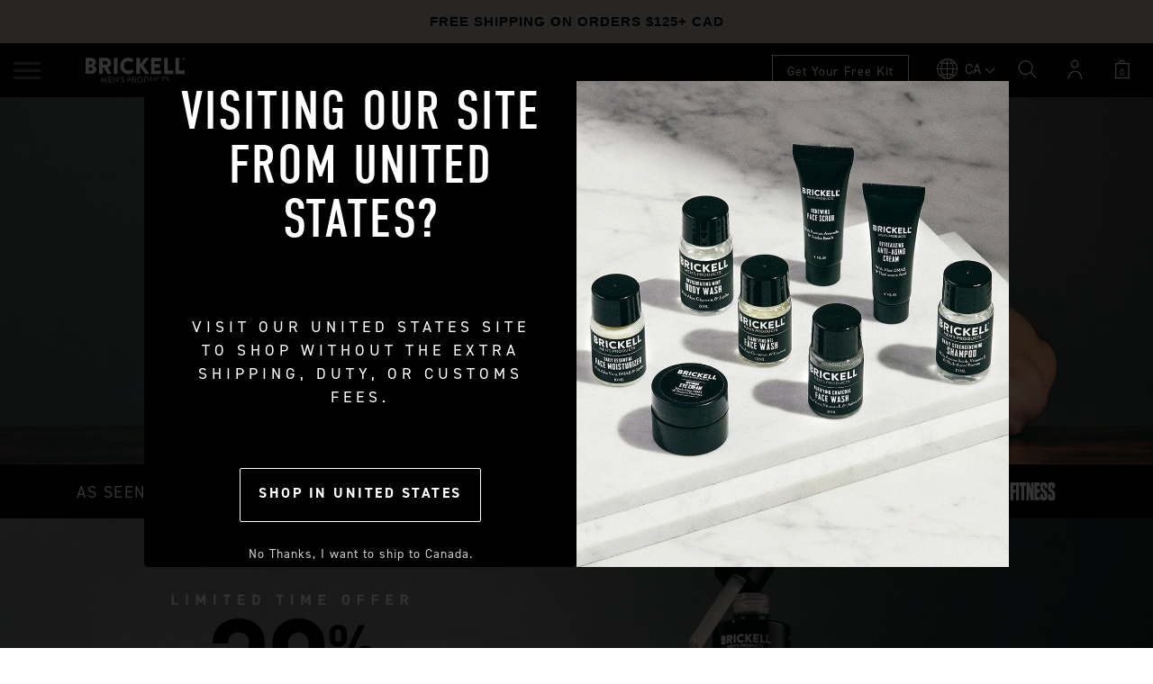

--- FILE ---
content_type: text/html; charset=utf-8
request_url: https://brickellmensproducts.ca/
body_size: 57993
content:
<!doctype html>
<html class="no-js" lang="en">
  <head><!-- BEGIN scripts--yotaa-head.lqd -->
<script src=https://rapid-cdn.yottaa.com/rapid/lib/dS_RtFgg1WpHrg.js></script>
<!-- END scripts--yotaa-head.lqd -->

    <!--Elevar Data Layer V2 / This file is automatically updated and should not be edited directly. / https://knowledge.getelevar.com/how-to-customize-data-layer-version-2 / Updated: 2022-11-21 15:58:32+00:00 / Version: 2.42.0-->
<!--Google Tag Manager--><script>window.dataLayer = window.dataLayer || [];</script><script>(function(w,d,s,l,i){w[l]=w[l]||[];w[l].push({"gtm.start": new Date().getTime(),event:"gtm.js"});var f=d.getElementsByTagName(s)[0],j=d.createElement(s),dl=l!="dataLayer"?"&l="+l:"";j.async=true;j.src="https://www.googletagmanager.com/gtm.js?id="+i+dl;f.parentNode.insertBefore(j,f);})(window,document,"script","dataLayer","GTM-DTR47KR");</script><!--End Google Tag Manager--><script id="elevar-gtm-suite-config" type="application/json">{"gtm_id": "GTM-DTR47KR", "event_config": {"cart_reconcile": true, "cart_view": true, "checkout_complete": true, "checkout_step": true, "collection_view": true, "product_add_to_cart": false, "product_add_to_cart_ajax": true, "product_remove_from_cart": true, "product_select": true, "product_view": true, "search_results_view": true, "user": true, "save_order_notes": true}, "gtm_suite_script": "https://shopify-gtm-suite.getelevar.com/shops/1e7283f4d7480cc589a4fd54b2a0f86b8e51ae4b/2.42.0/gtm-suite.js", "consent_enabled": false}</script>
    
      <script>
// Hyros Universal Script - 2023.09.21
var head = document.head;
var script = document.createElement('script');
script.type = 'text/javascript';
script.src = "//brickellmensproducts.ca/cdn/shop/t/55/assets/hyros-universal-script.js?v=107849777640275807181768337713&tag=!clicked&ref_url=" + encodeURI(document.URL);
head.appendChild(script);
console.log("SCRIPT_LOAD: Hyros Universal Script » hyros-head.lqd");
</script>
      


<meta property="og:site_name" content="undefined">
<meta property="og:url" content="https://brickellmensproducts.ca/">
<meta property="og:title" content="The Best Men’s Skin Care &amp; Best Mens Grooming Products">
<meta property="og:type" content="website">
<meta property="og:description" content="Luxury mens skin care &amp; mens grooming products using natural &amp; organic ingredients - face wash for men, face moisturizer for men, aftershave &amp; more"><meta property="og:image" content="undefined">
<meta property="og:image:secure_url" content="undefined">
<meta name="twitter:site" content="@undefined"><meta name="twitter:card" content="summary_large_image">
<meta name="twitter:title" content="The Best Men’s Skin Care &amp; Best Mens Grooming Products">
<meta name="twitter:description" content="Luxury mens skin care &amp; mens grooming products using natural &amp; organic ingredients - face wash for men, face moisturizer for men,...">
<meta name="twitter:image" content="undefined">




<meta name="twitter:image" content="undefined">
<script>window.FPConfig = {};window.FPConfig.ignoreKeywords=["/cart","/account"]</script>




<script>
const lightJsExclude = [];
</script>





<script>
class LightJsLoader{constructor(e){this.jQs=[],this.listener=this.handleListener.bind(this,e),this.scripts=["default","defer","async"].reduce(((e,t)=>({...e,[t]:[]})),{});const t=this;e.forEach((e=>window.addEventListener(e,t.listener,{passive:!0})))}handleListener(e){const t=this;return e.forEach((e=>window.removeEventListener(e,t.listener))),"complete"===document.readyState?this.handleDOM():document.addEventListener("readystatechange",(e=>{if("complete"===e.target.readyState)return setTimeout(t.handleDOM.bind(t),1)}))}async handleDOM(){this.suspendEvent(),this.suspendJQuery(),this.findScripts(),this.preloadScripts();for(const e of Object.keys(this.scripts))await this.replaceScripts(this.scripts[e]);for(const e of["DOMContentLoaded","readystatechange"])await this.requestRepaint(),document.dispatchEvent(new Event("lightJS-"+e));document.lightJSonreadystatechange&&document.lightJSonreadystatechange();for(const e of["DOMContentLoaded","load"])await this.requestRepaint(),window.dispatchEvent(new Event("lightJS-"+e));await this.requestRepaint(),window.lightJSonload&&window.lightJSonload(),await this.requestRepaint(),this.jQs.forEach((e=>e(window).trigger("lightJS-jquery-load"))),window.dispatchEvent(new Event("lightJS-pageshow")),await this.requestRepaint(),window.lightJSonpageshow&&window.lightJSonpageshow()}async requestRepaint(){return new Promise((e=>requestAnimationFrame(e)))}findScripts(){document.querySelectorAll("script[type=lightJs]").forEach((e=>{e.hasAttribute("src")?e.hasAttribute("async")&&e.async?this.scripts.async.push(e):e.hasAttribute("defer")&&e.defer?this.scripts.defer.push(e):this.scripts.default.push(e):this.scripts.default.push(e)}))}preloadScripts(){const e=this,t=Object.keys(this.scripts).reduce(((t,n)=>[...t,...e.scripts[n]]),[]),n=document.createDocumentFragment();t.forEach((e=>{const t=e.getAttribute("src");if(!t)return;const s=document.createElement("link");s.href=t,s.rel="preload",s.as="script",n.appendChild(s)})),document.head.appendChild(n)}async replaceScripts(e){let t;for(;t=e.shift();)await this.requestRepaint(),new Promise((e=>{const n=document.createElement("script");[...t.attributes].forEach((e=>{"type"!==e.nodeName&&n.setAttribute(e.nodeName,e.nodeValue)})),t.hasAttribute("src")?(n.addEventListener("load",e),n.addEventListener("error",e)):(n.text=t.text,e()),t.parentNode.replaceChild(n,t)}))}suspendEvent(){const e={};[{obj:document,name:"DOMContentLoaded"},{obj:window,name:"DOMContentLoaded"},{obj:window,name:"load"},{obj:window,name:"pageshow"},{obj:document,name:"readystatechange"}].map((t=>function(t,n){function s(n){return e[t].list.indexOf(n)>=0?"lightJS-"+n:n}e[t]||(e[t]={list:[n],add:t.addEventListener,remove:t.removeEventListener},t.addEventListener=(...n)=>{n[0]=s(n[0]),e[t].add.apply(t,n)},t.removeEventListener=(...n)=>{n[0]=s(n[0]),e[t].remove.apply(t,n)})}(t.obj,t.name))),[{obj:document,name:"onreadystatechange"},{obj:window,name:"onpageshow"}].map((e=>function(e,t){let n=e[t];Object.defineProperty(e,t,{get:()=>n||function(){},set:s=>{e["lightJS"+t]=n=s}})}(e.obj,e.name)))}suspendJQuery(){const e=this;let t=window.jQuery;Object.defineProperty(window,"jQuery",{get:()=>t,set(n){if(!n||!n.fn||!e.jQs.includes(n))return void(t=n);n.fn.ready=n.fn.init.prototype.ready=e=>{e.bind(document)(n)};const s=n.fn.on;n.fn.on=n.fn.init.prototype.on=function(...e){if(window!==this[0])return s.apply(this,e),this;const t=e=>e.split(" ").map((e=>"load"===e||0===e.indexOf("load.")?"lightJS-jquery-load":e)).join(" ");return"string"==typeof e[0]||e[0]instanceof String?(e[0]=t(e[0]),s.apply(this,e),this):("object"==typeof e[0]&&Object.keys(e[0]).forEach((n=>{delete Object.assign(e[0],{[t(n)]:e[0][n]})[n]})),s.apply(this,e),this)},e.jQs.push(n),t=n}})}}new LightJsLoader(["keydown","mousemove","touchend","touchmove","touchstart","wheel"]);
</script>








    

    

    <!-- Basic Meta Tags -->
    <meta charset="utf-8">
    <meta http-equiv="X-UA-Compatible" content="IE=edge">
    <meta name="viewport" content="width=device-width,initial-scale=1">

    
      <meta name="description" content="Luxury mens skin care &amp; mens grooming products using natural &amp; organic ingredients - face wash for men, face moisturizer for men, aftershave &amp; more">
    
    

<meta property="og:site_name" content="Brickell Men&#39;s Products® CANADA">
<meta property="og:url" content="https://brickellmensproducts.ca/">
<meta property="og:title" content="The Best Men’s Skin Care &amp; Best Mens Grooming Products">
<meta property="og:type" content="website">
<meta property="og:description" content="Luxury mens skin care &amp; mens grooming products using natural &amp; organic ingredients - face wash for men, face moisturizer for men, aftershave &amp; more"><meta property="og:image" content="http://brickellmensproducts.ca/cdn/shop/files/brickell-mens-products-social-share.jpg?v=1647528773">
  <meta property="og:image:secure_url" content="https://brickellmensproducts.ca/cdn/shop/files/brickell-mens-products-social-share.jpg?v=1647528773">
  <meta property="og:image:width" content="1200">
  <meta property="og:image:height" content="630"><meta name="twitter:card" content="summary_large_image">
<meta name="twitter:title" content="The Best Men’s Skin Care &amp; Best Mens Grooming Products">
<meta name="twitter:description" content="Luxury mens skin care &amp; mens grooming products using natural &amp; organic ingredients - face wash for men, face moisturizer for men, aftershave &amp; more">


    <!-- Title -->
    <title>
      The Best Men’s Skin Care &amp; Best Mens Grooming Products
 &ndash; Brickell Men&#39;s Products® CANADA</title>

    <!-- Essential Links -->
    <link rel="canonical" href="https://brickellmensproducts.ca/">
    <link rel="preconnect" href="https://cdn.shopify.com" crossorigin>

    
      <link rel="icon" type="image/png" href="//brickellmensproducts.ca/cdn/shop/files/favicon_32x32_027f5647-7863-45ae-b97d-ea59e4b5fa14_32x32.webp?v=1697808583">
    

    <!-- Preconnect for Fonts -->
      <link rel="preconnect" href="https://fonts.shopifycdn.com" crossorigin>
    

    

    <!-- CSS/FONTS -->
    <link rel="stylesheet" href="https://use.typekit.net/roh3mrr.css"><style data-shopify>

:root {
  /***** h1 settings (DIN 2014 Narrow Bold) *******/
  --h1-font-family: "din-2014-narrow", sans-serif;
  --h1-font-weight: 600;
  --h1-font-style: normal;
  
  --h1-size:64px;
  --h1-size-xxxl:64px;
  --h1-size-xl:56px;
  --h1-size-md:32px;
  --h1-transfom:uppercase;
  --h1-letterspacing:4px;
  --h1-lineheight:1.2;

  /***** h2 settings (DIN 2014 Narrow Bold) *******/
  --h2-font-family: "din-2014-narrow", sans-serif;
  --h2-font-weight: 600;
  --h2-font-style: normal;

  --h2-size:48px;
  --h2-size-xxxl:48px;
  --h2-size-xl:40px;
  --h2-size-md:22px;
  --h2-transfom:uppercase;
  --h2-letterspacing:1px;
  --h2-lineheight:1;

  /***** h3 settings (DIN 2014 Narrow Bold) *******/
  --h3-font-family: "din-2014-narrow", sans-serif;
  --h3-font-weight: 600;
  --h3-font-style: normal;

  --h3-size:32px;
  --h3-size-xxxl:32px;
  --h3-size-xl:18px;
  --h3-size-md:18px;
  --h3-transfom:uppercase;
  --h3-letterspacing:1px;
  --h3-lineheight:1.2;

  /***** h4 settings (DIN 2014 Narrow Bold) *******/
  --h4-font-family: "din-2014-narrow", sans-serif;
  --h4-font-weight: 600;
  --h4-font-style: normal;

  --h4-size:32px;
  --h4-size-xxxl:32px;
  --h4-size-xl:28px;
  --h4-size-md:22px;
  --h4-transfom:uppercase;
  --h4-letterspacing:5px;
  --h4-lineheight:1.2;

  /***** h5 settings (DIN 2014 Regular) *******/
  --h5-font-family: 'din-2014', sans-serif;
  --h5-font-weight: 400;
  --h5-font-style: normal;

  --h5-size:18px;
  --h5-size-xxxl:18px;
  --h5-size-xl:18px;
  --h5-size-md:14px;
  --h5-transfom:none;
  --h5-letterspacing:0px;
  --h5-lineheight:1.4;

  /***** h6 settings (DIN 2014 Regular) *******/
  --h6-font-family: 'din-2014', sans-serif;
  --h6-font-weight: 400;
  --h6-font-style: normal;

  --h6-size:16px;
  --h6-size-xxxl:16px;
  --h6-size-xl:16px;
  --h6-size-md:14px;
  --h6-transfom:none;
  --h6-letterspacing:0px;
  --h6-lineheight:1.4;

  /***** body settings (DIN 2014 Regular) *******/
  --body-font-family: 'din-2014', sans-serif;
  --body-font-weight: 400;
  --body-font-style: normal;

  --body-size:13px;
  --body-size-xxxl:14px;
  --body-size-xl:14px;
  --body-size-md:14px;
  --body-letterspacing:1px;
  --body-lineheight:1.5;

  /***** Theme colors *******/
  --brand-color-1:#000000;
  --brand-color-2:#926245;
  --brand-color-3:#546056;
  --brand-color-4:#121211;
  --brand-color-5:#ce000f;
  --brand-color-6:#ffffff;
  --brand-color-7:#fff;

  /***** Theme grey colors *******/
  --grey80:#3d3d3d;
  --grey70:#b0afac;
  --grey60:#c3bfb9;
  --grey50:#dadada;
  --grey40:#f5f5f5;
  --grey30:#c1c1c1;
  --grey20:#f5f5f5;
  --grey10:#e6e6e6;
  --grey5:#f5f5f5;
}






  .product-card--discount {
  display: flex!important;
  flex-direction: column!important;
  height: inherit!important;
  }
  .product-card--discount-text {
  display: flex;
  flex-direction: column;
  flex-grow: 1; /* Allow div to grow */
  justify-content: flex-end; /* Align content to the bottom */
  color: #926245;
  text-align: center;
  margin: 6px auto 0;
  }

</style>

    <style>
  @font-face {
    font-family: 'Font Awesome 5 Pro';
    font-style: normal;
    font-weight: 300;
    font-display: block;
    src: url('//brickellmensproducts.ca/cdn/shop/t/55/assets/fa-light-300.eot?v=5247');
    src: url('//brickellmensproducts.ca/cdn/shop/t/55/assets/fa-light-300.eot?%23iefix&v=5247') format('embedded-opentype'),
      url('//brickellmensproducts.ca/cdn/shop/t/55/assets/fa-light-300.woff2?v=5247') format('woff2'),
      url('//brickellmensproducts.ca/cdn/shop/t/55/assets/fa-light-300.woff?v=5247') format('woff'),
      url('//brickellmensproducts.ca/cdn/shop/t/55/assets/fa-light-300.ttf?v=5247') format('truetype'),
      url('//brickellmensproducts.ca/cdn/shop/t/55/assets/fa-light-300.svg%23fontawesome?v=5247') format('svg');
  }

  @font-face {
    font-family: 'Font Awesome 5 Brands';
    font-style: normal;
    font-weight: 400;
    font-display: block;
    src: url('//brickellmensproducts.ca/cdn/shop/t/55/assets/fa-brands-400.eot?v=5247');
    src: url('//brickellmensproducts.ca/cdn/shop/t/55/assets/fa-brands-400.eot?%23iefix&v=5247') format('embedded-opentype'),
      url('//brickellmensproducts.ca/cdn/shop/t/55/assets/fa-brands-400.woff2?v=5247') format('woff2'),
      url('//brickellmensproducts.ca/cdn/shop/t/55/assets/fa-brands-400.woff?v=5247') format('woff'),
      url('//brickellmensproducts.ca/cdn/shop/t/55/assets/fa-brands-400.ttf?v=5247') format('truetype'),
      url('//brickellmensproducts.ca/cdn/shop/t/55/assets/fa-brands-400.svg%23fontawesome?v=5247') format('svg');
  }


  @font-face {
    font-family: 'Font Awesome 5 Duotone';
    font-style: normal;
    font-weight: 900;
    font-display: block;
    src: url('//brickellmensproducts.ca/cdn/shop/t/55/assets/fa-duotone-900.eot?v=5247');
    src: url('//brickellmensproducts.ca/cdn/shop/t/55/assets/fa-duotone-900.eot?%23iefix&v=5247') format('embedded-opentype'),
      url('//brickellmensproducts.ca/cdn/shop/t/55/assets/fa-duotone-900.woff2?v=5247') format('woff2'),
      url('//brickellmensproducts.ca/cdn/shop/t/55/assets/fa-duotone-900.woff?v=5247') format('woff'),
      url('//brickellmensproducts.ca/cdn/shop/t/55/assets/fa-duotone-900.ttf?v=5247') format('truetype'),
      url('//brickellmensproducts.ca/cdn/shop/t/55/assets/fa-duotone-900.svg%23fontawesome?v=5247') format('svg');
  }

  @font-face {
    font-family: 'Font Awesome 5 Pro';
    font-style: normal;
    font-weight: 300;
    font-display: block;
    src: url('//brickellmensproducts.ca/cdn/shop/t/55/assets/fa-light-300.eot?v=5247');
    src: url('//brickellmensproducts.ca/cdn/shop/t/55/assets/fa-light-300.eot?%23iefix&v=5247') format('embedded-opentype'),
      url('//brickellmensproducts.ca/cdn/shop/t/55/assets/fa-light-300.woff2?v=5247') format('woff2'),
      url('//brickellmensproducts.ca/cdn/shop/t/55/assets/fa-light-300.woff?v=5247') format('woff'),
      url('//brickellmensproducts.ca/cdn/shop/t/55/assets/fa-light-300.ttf?v=5247') format('truetype'),
      url('//brickellmensproducts.ca/cdn/shop/t/55/assets/fa-light-300.svg%23fontawesome?v=5247') format('svg');
  }

  @font-face {
    font-family: 'Font Awesome 5 Pro';
    font-style: normal;
    font-weight: 400;
    font-display: block;
    src: url('//brickellmensproducts.ca/cdn/shop/t/55/assets/fa-regular-400.eot?v=155686829437272122761768337611');
    src: url('//brickellmensproducts.ca/cdn/shop/t/55/assets/fa-regular-400.eot?%23iefix&v=155686829437272122761768337611') format('embedded-opentype'),
      url('//brickellmensproducts.ca/cdn/shop/t/55/assets/fa-regular-400.woff2?v=103000364522619440531768337613') format('woff2'),
      url('//brickellmensproducts.ca/cdn/shop/t/55/assets/fa-regular-400.woff?v=23445222718922612471768337612') format('woff'),
      url('//brickellmensproducts.ca/cdn/shop/t/55/assets/fa-regular-400.ttf?v=36243640391734656981768337612') format('truetype'),
      url('//brickellmensproducts.ca/cdn/shop/t/55/assets/fa-regular-400.svg%23fontawesome?v=5247') format('svg');
  }

  @font-face {
    font-family: 'Font Awesome 5 Pro';
    font-style: normal;
    font-weight: 900;
    font-display: block;
    src: url('//brickellmensproducts.ca/cdn/shop/t/55/assets/fa-solid-900.eot?v=124584078905223435521768337613');
    src: url('//brickellmensproducts.ca/cdn/shop/t/55/assets/fa-solid-900.eot?%23iefix&v=124584078905223435521768337613') format('embedded-opentype'),
      url('//brickellmensproducts.ca/cdn/shop/t/55/assets/fa-solid-900.woff2?v=17924932402664545461768337615') format('woff2'),
      url('//brickellmensproducts.ca/cdn/shop/t/55/assets/fa-solid-900.woff?v=5348404191617005561768337614') format('woff'),
      url('//brickellmensproducts.ca/cdn/shop/t/55/assets/fa-solid-900.ttf?v=55407131674831193321768337614') format('truetype'),
      url('//brickellmensproducts.ca/cdn/shop/t/55/assets/fa-solid-900.svg%23fontawesome?v=5247') format('svg');
  }
</style>

    <link rel="stylesheet" href="//brickellmensproducts.ca/cdn/shop/t/55/assets/swiper-bundle.min.css?v=153696734599242904461768337667">

    

    <link rel="stylesheet" href="//brickellmensproducts.ca/cdn/shop/t/55/assets/base.css?v=148520622587148953031768337593">
    <link rel="stylesheet" href="//brickellmensproducts.ca/cdn/shop/t/55/assets/dev.css?v=48727613232345969891768337608">
    <link rel="stylesheet" href="//brickellmensproducts.ca/cdn/shop/t/55/assets/custom.css?v=163338708576463396281768337605"><link rel="stylesheet" href="//brickellmensproducts.ca/cdn/shop/t/55/assets/component-search.css?v=119884195744044677431768337603" media="print" onload="this.media='all'">
    

    <!-- JavaScript -->
    <script src="//brickellmensproducts.ca/cdn/shop/t/55/assets/global.js?v=13434788246750180651768337616" defer></script>

    
      <script>window.performance && window.performance.mark && window.performance.mark('shopify.content_for_header.start');</script><meta name="google-site-verification" content="9atQ1sfy_r8nFaHA85pAjdkMkAGfz4T3xfevhikMfa0">
<meta id="shopify-digital-wallet" name="shopify-digital-wallet" content="/29778082/digital_wallets/dialog">
<meta name="shopify-checkout-api-token" content="40eef467844ddeee86660fd227c613cc">
<meta id="in-context-paypal-metadata" data-shop-id="29778082" data-venmo-supported="true" data-environment="production" data-locale="en_US" data-paypal-v4="true" data-currency="CAD">
<script async="async" src="/checkouts/internal/preloads.js?locale=en-CA"></script>
<link rel="preconnect" href="https://shop.app" crossorigin="anonymous">
<script async="async" src="https://shop.app/checkouts/internal/preloads.js?locale=en-CA&shop_id=29778082" crossorigin="anonymous"></script>
<script id="apple-pay-shop-capabilities" type="application/json">{"shopId":29778082,"countryCode":"US","currencyCode":"CAD","merchantCapabilities":["supports3DS"],"merchantId":"gid:\/\/shopify\/Shop\/29778082","merchantName":"Brickell Men's Products® CANADA","requiredBillingContactFields":["postalAddress","email","phone"],"requiredShippingContactFields":["postalAddress","email","phone"],"shippingType":"shipping","supportedNetworks":["visa","masterCard","amex","discover","elo","jcb"],"total":{"type":"pending","label":"Brickell Men's Products® CANADA","amount":"1.00"},"shopifyPaymentsEnabled":true,"supportsSubscriptions":true}</script>
<script id="shopify-features" type="application/json">{"accessToken":"40eef467844ddeee86660fd227c613cc","betas":["rich-media-storefront-analytics"],"domain":"brickellmensproducts.ca","predictiveSearch":true,"shopId":29778082,"locale":"en"}</script>
<script>var Shopify = Shopify || {};
Shopify.shop = "brickell-mens-products-canada.myshopify.com";
Shopify.locale = "en";
Shopify.currency = {"active":"CAD","rate":"1.0"};
Shopify.country = "CA";
Shopify.theme = {"name":"SALE: 20% OFF SITEWIDE w\/ code: TAKE20 (1\/15)","id":129248952402,"schema_name":"start_theme","schema_version":"1.0","theme_store_id":null,"role":"main"};
Shopify.theme.handle = "null";
Shopify.theme.style = {"id":null,"handle":null};
Shopify.cdnHost = "brickellmensproducts.ca/cdn";
Shopify.routes = Shopify.routes || {};
Shopify.routes.root = "/";</script>
<script type="module">!function(o){(o.Shopify=o.Shopify||{}).modules=!0}(window);</script>
<script>!function(o){function n(){var o=[];function n(){o.push(Array.prototype.slice.apply(arguments))}return n.q=o,n}var t=o.Shopify=o.Shopify||{};t.loadFeatures=n(),t.autoloadFeatures=n()}(window);</script>
<script>
  window.ShopifyPay = window.ShopifyPay || {};
  window.ShopifyPay.apiHost = "shop.app\/pay";
  window.ShopifyPay.redirectState = null;
</script>
<script id="shop-js-analytics" type="application/json">{"pageType":"index"}</script>
<script defer="defer" async type="module" src="//brickellmensproducts.ca/cdn/shopifycloud/shop-js/modules/v2/client.init-shop-cart-sync_DlSlHazZ.en.esm.js"></script>
<script defer="defer" async type="module" src="//brickellmensproducts.ca/cdn/shopifycloud/shop-js/modules/v2/chunk.common_D16XZWos.esm.js"></script>
<script type="module">
  await import("//brickellmensproducts.ca/cdn/shopifycloud/shop-js/modules/v2/client.init-shop-cart-sync_DlSlHazZ.en.esm.js");
await import("//brickellmensproducts.ca/cdn/shopifycloud/shop-js/modules/v2/chunk.common_D16XZWos.esm.js");

  window.Shopify.SignInWithShop?.initShopCartSync?.({"fedCMEnabled":true,"windoidEnabled":true});

</script>
<script>
  window.Shopify = window.Shopify || {};
  if (!window.Shopify.featureAssets) window.Shopify.featureAssets = {};
  window.Shopify.featureAssets['shop-js'] = {"shop-cart-sync":["modules/v2/client.shop-cart-sync_DKWYiEUO.en.esm.js","modules/v2/chunk.common_D16XZWos.esm.js"],"init-fed-cm":["modules/v2/client.init-fed-cm_vfPMjZAC.en.esm.js","modules/v2/chunk.common_D16XZWos.esm.js"],"init-shop-email-lookup-coordinator":["modules/v2/client.init-shop-email-lookup-coordinator_CR38P6MB.en.esm.js","modules/v2/chunk.common_D16XZWos.esm.js"],"init-shop-cart-sync":["modules/v2/client.init-shop-cart-sync_DlSlHazZ.en.esm.js","modules/v2/chunk.common_D16XZWos.esm.js"],"shop-cash-offers":["modules/v2/client.shop-cash-offers_CJw4IQ6B.en.esm.js","modules/v2/chunk.common_D16XZWos.esm.js","modules/v2/chunk.modal_UwFWkumu.esm.js"],"shop-toast-manager":["modules/v2/client.shop-toast-manager_BY778Uv6.en.esm.js","modules/v2/chunk.common_D16XZWos.esm.js"],"init-windoid":["modules/v2/client.init-windoid_DVhZdEm3.en.esm.js","modules/v2/chunk.common_D16XZWos.esm.js"],"shop-button":["modules/v2/client.shop-button_D2ZzKUPa.en.esm.js","modules/v2/chunk.common_D16XZWos.esm.js"],"avatar":["modules/v2/client.avatar_BTnouDA3.en.esm.js"],"init-customer-accounts-sign-up":["modules/v2/client.init-customer-accounts-sign-up_CQZUmjGN.en.esm.js","modules/v2/client.shop-login-button_Cu5K-F7X.en.esm.js","modules/v2/chunk.common_D16XZWos.esm.js","modules/v2/chunk.modal_UwFWkumu.esm.js"],"pay-button":["modules/v2/client.pay-button_CcBqbGU7.en.esm.js","modules/v2/chunk.common_D16XZWos.esm.js"],"init-shop-for-new-customer-accounts":["modules/v2/client.init-shop-for-new-customer-accounts_B5DR5JTE.en.esm.js","modules/v2/client.shop-login-button_Cu5K-F7X.en.esm.js","modules/v2/chunk.common_D16XZWos.esm.js","modules/v2/chunk.modal_UwFWkumu.esm.js"],"shop-login-button":["modules/v2/client.shop-login-button_Cu5K-F7X.en.esm.js","modules/v2/chunk.common_D16XZWos.esm.js","modules/v2/chunk.modal_UwFWkumu.esm.js"],"shop-follow-button":["modules/v2/client.shop-follow-button_BX8Slf17.en.esm.js","modules/v2/chunk.common_D16XZWos.esm.js","modules/v2/chunk.modal_UwFWkumu.esm.js"],"init-customer-accounts":["modules/v2/client.init-customer-accounts_DjKkmQ2w.en.esm.js","modules/v2/client.shop-login-button_Cu5K-F7X.en.esm.js","modules/v2/chunk.common_D16XZWos.esm.js","modules/v2/chunk.modal_UwFWkumu.esm.js"],"lead-capture":["modules/v2/client.lead-capture_ChWCg7nV.en.esm.js","modules/v2/chunk.common_D16XZWos.esm.js","modules/v2/chunk.modal_UwFWkumu.esm.js"],"checkout-modal":["modules/v2/client.checkout-modal_DPnpVyv-.en.esm.js","modules/v2/chunk.common_D16XZWos.esm.js","modules/v2/chunk.modal_UwFWkumu.esm.js"],"shop-login":["modules/v2/client.shop-login_leRXJtcZ.en.esm.js","modules/v2/chunk.common_D16XZWos.esm.js","modules/v2/chunk.modal_UwFWkumu.esm.js"],"payment-terms":["modules/v2/client.payment-terms_Bp9K0NXD.en.esm.js","modules/v2/chunk.common_D16XZWos.esm.js","modules/v2/chunk.modal_UwFWkumu.esm.js"]};
</script>
<script>(function() {
  var isLoaded = false;
  function asyncLoad() {
    if (isLoaded) return;
    isLoaded = true;
    var urls = ["https:\/\/assets1.adroll.com\/shopify\/latest\/j\/shopify_rolling_bootstrap_v2.js?adroll_adv_id=PKIOZMBHF5AHRCTDMMLCYK\u0026adroll_pix_id=KFT6N36SGNFIXHPIVMMC4R\u0026shop=brickell-mens-products-canada.myshopify.com","\/\/cdn.shopify.com\/proxy\/9c6303e3bac33fe9faf8e95f13a7f324a6f97d3b8d81594d3ff33273db8ef645\/bingshoppingtool-t2app-prod.trafficmanager.net\/uet\/tracking_script?shop=brickell-mens-products-canada.myshopify.com\u0026sp-cache-control=cHVibGljLCBtYXgtYWdlPTkwMA","https:\/\/d23dclunsivw3h.cloudfront.net\/redirect-app.js?shop=brickell-mens-products-canada.myshopify.com","https:\/\/gcdn.incartupsell.com\/higdg-tW_J56_sgbaxUezJyZYH.js?c=1765863356\u0026shop=brickell-mens-products-canada.myshopify.com","https:\/\/config.gorgias.chat\/bundle-loader\/01GYCC6DVG4C91DJ5QQ3FH0WTV?source=shopify1click\u0026shop=brickell-mens-products-canada.myshopify.com","https:\/\/cdn.attn.tv\/brickellmensproducts\/dtag.js?shop=brickell-mens-products-canada.myshopify.com","\/\/searchserverapi1.com\/widgets\/shopify\/init.js?a=4i7u2M6i8k\u0026shop=brickell-mens-products-canada.myshopify.com","https:\/\/cdn.9gtb.com\/loader.js?g_cvt_id=8fa5ba69-0d63-47db-a510-213e78d93e23\u0026shop=brickell-mens-products-canada.myshopify.com"];
    for (var i = 0; i < urls.length; i++) {
      var s = document.createElement('script');
      s.type = 'text/javascript';
      s.async = true;
      s.src = urls[i];
      var x = document.getElementsByTagName('script')[0];
      x.parentNode.insertBefore(s, x);
    }
  };
  if(window.attachEvent) {
    window.attachEvent('onload', asyncLoad);
  } else {
    window.addEventListener('load', asyncLoad, false);
  }
})();</script>
<script id="__st">var __st={"a":29778082,"offset":-18000,"reqid":"2ed6697a-33b5-407c-a249-5077dd819f21-1768592126","pageurl":"brickellmensproducts.ca\/","u":"4d54b3e0fe62","p":"home"};</script>
<script>window.ShopifyPaypalV4VisibilityTracking = true;</script>
<script id="captcha-bootstrap">!function(){'use strict';const t='contact',e='account',n='new_comment',o=[[t,t],['blogs',n],['comments',n],[t,'customer']],c=[[e,'customer_login'],[e,'guest_login'],[e,'recover_customer_password'],[e,'create_customer']],r=t=>t.map((([t,e])=>`form[action*='/${t}']:not([data-nocaptcha='true']) input[name='form_type'][value='${e}']`)).join(','),a=t=>()=>t?[...document.querySelectorAll(t)].map((t=>t.form)):[];function s(){const t=[...o],e=r(t);return a(e)}const i='password',u='form_key',d=['recaptcha-v3-token','g-recaptcha-response','h-captcha-response',i],f=()=>{try{return window.sessionStorage}catch{return}},m='__shopify_v',_=t=>t.elements[u];function p(t,e,n=!1){try{const o=window.sessionStorage,c=JSON.parse(o.getItem(e)),{data:r}=function(t){const{data:e,action:n}=t;return t[m]||n?{data:e,action:n}:{data:t,action:n}}(c);for(const[e,n]of Object.entries(r))t.elements[e]&&(t.elements[e].value=n);n&&o.removeItem(e)}catch(o){console.error('form repopulation failed',{error:o})}}const l='form_type',E='cptcha';function T(t){t.dataset[E]=!0}const w=window,h=w.document,L='Shopify',v='ce_forms',y='captcha';let A=!1;((t,e)=>{const n=(g='f06e6c50-85a8-45c8-87d0-21a2b65856fe',I='https://cdn.shopify.com/shopifycloud/storefront-forms-hcaptcha/ce_storefront_forms_captcha_hcaptcha.v1.5.2.iife.js',D={infoText:'Protected by hCaptcha',privacyText:'Privacy',termsText:'Terms'},(t,e,n)=>{const o=w[L][v],c=o.bindForm;if(c)return c(t,g,e,D).then(n);var r;o.q.push([[t,g,e,D],n]),r=I,A||(h.body.append(Object.assign(h.createElement('script'),{id:'captcha-provider',async:!0,src:r})),A=!0)});var g,I,D;w[L]=w[L]||{},w[L][v]=w[L][v]||{},w[L][v].q=[],w[L][y]=w[L][y]||{},w[L][y].protect=function(t,e){n(t,void 0,e),T(t)},Object.freeze(w[L][y]),function(t,e,n,w,h,L){const[v,y,A,g]=function(t,e,n){const i=e?o:[],u=t?c:[],d=[...i,...u],f=r(d),m=r(i),_=r(d.filter((([t,e])=>n.includes(e))));return[a(f),a(m),a(_),s()]}(w,h,L),I=t=>{const e=t.target;return e instanceof HTMLFormElement?e:e&&e.form},D=t=>v().includes(t);t.addEventListener('submit',(t=>{const e=I(t);if(!e)return;const n=D(e)&&!e.dataset.hcaptchaBound&&!e.dataset.recaptchaBound,o=_(e),c=g().includes(e)&&(!o||!o.value);(n||c)&&t.preventDefault(),c&&!n&&(function(t){try{if(!f())return;!function(t){const e=f();if(!e)return;const n=_(t);if(!n)return;const o=n.value;o&&e.removeItem(o)}(t);const e=Array.from(Array(32),(()=>Math.random().toString(36)[2])).join('');!function(t,e){_(t)||t.append(Object.assign(document.createElement('input'),{type:'hidden',name:u})),t.elements[u].value=e}(t,e),function(t,e){const n=f();if(!n)return;const o=[...t.querySelectorAll(`input[type='${i}']`)].map((({name:t})=>t)),c=[...d,...o],r={};for(const[a,s]of new FormData(t).entries())c.includes(a)||(r[a]=s);n.setItem(e,JSON.stringify({[m]:1,action:t.action,data:r}))}(t,e)}catch(e){console.error('failed to persist form',e)}}(e),e.submit())}));const S=(t,e)=>{t&&!t.dataset[E]&&(n(t,e.some((e=>e===t))),T(t))};for(const o of['focusin','change'])t.addEventListener(o,(t=>{const e=I(t);D(e)&&S(e,y())}));const B=e.get('form_key'),M=e.get(l),P=B&&M;t.addEventListener('DOMContentLoaded',(()=>{const t=y();if(P)for(const e of t)e.elements[l].value===M&&p(e,B);[...new Set([...A(),...v().filter((t=>'true'===t.dataset.shopifyCaptcha))])].forEach((e=>S(e,t)))}))}(h,new URLSearchParams(w.location.search),n,t,e,['guest_login'])})(!0,!0)}();</script>
<script integrity="sha256-4kQ18oKyAcykRKYeNunJcIwy7WH5gtpwJnB7kiuLZ1E=" data-source-attribution="shopify.loadfeatures" defer="defer" src="//brickellmensproducts.ca/cdn/shopifycloud/storefront/assets/storefront/load_feature-a0a9edcb.js" crossorigin="anonymous"></script>
<script crossorigin="anonymous" defer="defer" src="//brickellmensproducts.ca/cdn/shopifycloud/storefront/assets/shopify_pay/storefront-65b4c6d7.js?v=20250812"></script>
<script data-source-attribution="shopify.dynamic_checkout.dynamic.init">var Shopify=Shopify||{};Shopify.PaymentButton=Shopify.PaymentButton||{isStorefrontPortableWallets:!0,init:function(){window.Shopify.PaymentButton.init=function(){};var t=document.createElement("script");t.src="https://brickellmensproducts.ca/cdn/shopifycloud/portable-wallets/latest/portable-wallets.en.js",t.type="module",document.head.appendChild(t)}};
</script>
<script data-source-attribution="shopify.dynamic_checkout.buyer_consent">
  function portableWalletsHideBuyerConsent(e){var t=document.getElementById("shopify-buyer-consent"),n=document.getElementById("shopify-subscription-policy-button");t&&n&&(t.classList.add("hidden"),t.setAttribute("aria-hidden","true"),n.removeEventListener("click",e))}function portableWalletsShowBuyerConsent(e){var t=document.getElementById("shopify-buyer-consent"),n=document.getElementById("shopify-subscription-policy-button");t&&n&&(t.classList.remove("hidden"),t.removeAttribute("aria-hidden"),n.addEventListener("click",e))}window.Shopify?.PaymentButton&&(window.Shopify.PaymentButton.hideBuyerConsent=portableWalletsHideBuyerConsent,window.Shopify.PaymentButton.showBuyerConsent=portableWalletsShowBuyerConsent);
</script>
<script data-source-attribution="shopify.dynamic_checkout.cart.bootstrap">document.addEventListener("DOMContentLoaded",(function(){function t(){return document.querySelector("shopify-accelerated-checkout-cart, shopify-accelerated-checkout")}if(t())Shopify.PaymentButton.init();else{new MutationObserver((function(e,n){t()&&(Shopify.PaymentButton.init(),n.disconnect())})).observe(document.body,{childList:!0,subtree:!0})}}));
</script>
<link id="shopify-accelerated-checkout-styles" rel="stylesheet" media="screen" href="https://brickellmensproducts.ca/cdn/shopifycloud/portable-wallets/latest/accelerated-checkout-backwards-compat.css" crossorigin="anonymous">
<style id="shopify-accelerated-checkout-cart">
        #shopify-buyer-consent {
  margin-top: 1em;
  display: inline-block;
  width: 100%;
}

#shopify-buyer-consent.hidden {
  display: none;
}

#shopify-subscription-policy-button {
  background: none;
  border: none;
  padding: 0;
  text-decoration: underline;
  font-size: inherit;
  cursor: pointer;
}

#shopify-subscription-policy-button::before {
  box-shadow: none;
}

      </style>
<script id="sections-script" data-sections="footer" defer="defer" src="//brickellmensproducts.ca/cdn/shop/t/55/compiled_assets/scripts.js?v=5247"></script>
<script>window.performance && window.performance.mark && window.performance.mark('shopify.content_for_header.end');</script>
    

    <!-- Essential JS -->
    <script>
      document.documentElement.className = document.documentElement.className.replace('no-js', 'js');
      if (Shopify.designMode) {
      document.documentElement.classList.add('shopify-design-mode');
      }
    </script>

    <!-- Jquery -->
    <script src="//brickellmensproducts.ca/cdn/shop/t/55/assets/jquery_3.6.0.min.js?v=8324501383853434791768337625" type="text/javascript"></script>

    <!-- Product Specific Scripts -->
    <script>
      var variantStock = {};
      var first_month_free = [];
      var limit_1_per_order = ['brickell-mens-best-sellers-sample-kit',];
    </script>

    <!-- BEGIN scripts--head.lqd -->

  <script >
  !function(t,n){var e=n.loyaltylion||[];if(!e.isLoyaltyLion){n.loyaltylion=e,void 0===n.lion&&(n.lion=e),e.version=2,e.isLoyaltyLion=!0;var o=n.URLSearchParams,i=n.sessionStorage,r="ll_loader_revision",a=(new Date).toISOString().replace(/-/g,""),s="function"==typeof o?function(){try{var t=new o(n.location.search).get(r);return t&&i.setItem(r,t),i.getItem(r)}catch(t){return""}}():null;c("https://sdk.loyaltylion.net/static/2/"+a.slice(0,8)+"/loader"+(s?"-"+s:"")+".js");var l=!1;e.init=function(t){if(l)throw new Error("Cannot call lion.init more than once");l=!0;var n=e._token=t.token;if(!n)throw new Error("Token must be supplied to lion.init");var o=[];function i(t,n){t[n]=function(){o.push([n,Array.prototype.slice.call(arguments,0)])}}"_push configure bootstrap shutdown on removeListener authenticateCustomer".split(" ").forEach(function(t){i(e,t)}),c("https://sdk.loyaltylion.net/sdk/start/"+a.slice(0,11)+"/"+n+".js"),e._initData=t,e._buffer=o}}function c(n){var e=t.getElementsByTagName("script")[0],o=t.createElement("script");o.src=n,o.crossOrigin="",e.parentNode.insertBefore(o,e)}}(document,window);

  
    
      loyaltylion.init({ token: "f294ec36403fb1dd6b84f6284bd317c6" });
    
  
</script>

<!-- END scripts--head.lqd -->

    
  <!-- BEGIN app block: shopify://apps/loyalty-rewards-and-referrals/blocks/embed-sdk/6f172e67-4106-4ac0-89c5-b32a069b3101 -->

<style
  type='text/css'
  data-lion-app-styles='main'
  data-lion-app-styles-settings='{&quot;disableBundledCSS&quot;:false,&quot;disableBundledFonts&quot;:false,&quot;useClassIsolator&quot;:false}'
></style>

<!-- loyaltylion.snippet.version=8056bbc037+8007 -->

<script>
  
  !function(t,n){function o(n){var o=t.getElementsByTagName("script")[0],i=t.createElement("script");i.src=n,i.crossOrigin="",o.parentNode.insertBefore(i,o)}if(!n.isLoyaltyLion){window.loyaltylion=n,void 0===window.lion&&(window.lion=n),n.version=2,n.isLoyaltyLion=!0;var i=new Date,e=i.getFullYear().toString()+i.getMonth().toString()+i.getDate().toString();o("https://sdk.loyaltylion.net/static/2/loader.js?t="+e);var r=!1;n.init=function(t){if(r)throw new Error("Cannot call lion.init more than once");r=!0;var a=n._token=t.token;if(!a)throw new Error("Token must be supplied to lion.init");for(var l=[],s="_push configure bootstrap shutdown on removeListener authenticateCustomer".split(" "),c=0;c<s.length;c+=1)!function(t,n){t[n]=function(){l.push([n,Array.prototype.slice.call(arguments,0)])}}(n,s[c]);o("https://sdk.loyaltylion.net/sdk/start/"+a+".js?t="+e+i.getHours().toString()),n._initData=t,n._buffer=l}}}(document,window.loyaltylion||[]);

  
    
      loyaltylion.init(
        { token: "f294ec36403fb1dd6b84f6284bd317c6" }
      );
    
  

  loyaltylion.configure({
    disableBundledCSS: false,
    disableBundledFonts: false,
    useClassIsolator: false,
  })

  
</script>



<!-- END app block --><!-- BEGIN app block: shopify://apps/klaviyo-email-marketing-sms/blocks/klaviyo-onsite-embed/2632fe16-c075-4321-a88b-50b567f42507 -->












  <script async src="https://static.klaviyo.com/onsite/js/Lgniiw/klaviyo.js?company_id=Lgniiw"></script>
  <script>!function(){if(!window.klaviyo){window._klOnsite=window._klOnsite||[];try{window.klaviyo=new Proxy({},{get:function(n,i){return"push"===i?function(){var n;(n=window._klOnsite).push.apply(n,arguments)}:function(){for(var n=arguments.length,o=new Array(n),w=0;w<n;w++)o[w]=arguments[w];var t="function"==typeof o[o.length-1]?o.pop():void 0,e=new Promise((function(n){window._klOnsite.push([i].concat(o,[function(i){t&&t(i),n(i)}]))}));return e}}})}catch(n){window.klaviyo=window.klaviyo||[],window.klaviyo.push=function(){var n;(n=window._klOnsite).push.apply(n,arguments)}}}}();</script>

  




  <script>
    window.klaviyoReviewsProductDesignMode = false
  </script>







<!-- END app block --><!-- BEGIN app block: shopify://apps/attentive/blocks/attn-tag/8df62c72-8fe4-407e-a5b3-72132be30a0d --><script type="text/javascript" src="https://cdn.attn.tv/brickellmensproducts/dtag.js?source=app-embed" defer="defer"></script>


<!-- END app block --><!-- BEGIN app block: shopify://apps/adroll-advertising-marketing/blocks/adroll-pixel/c60853ed-1adb-4359-83ae-4ed43ed0b559 -->
  <!-- AdRoll Customer: not found -->



  
  
  <!-- AdRoll Advertisable: PKIOZMBHF5AHRCTDMMLCYK -->
  <!-- AdRoll Pixel: KFT6N36SGNFIXHPIVMMC4R -->
  <script async src="https://assets1.adroll.com/shopify/latest/j/shopify_rolling_bootstrap_v2.js?adroll_adv_id=PKIOZMBHF5AHRCTDMMLCYK&adroll_pix_id=KFT6N36SGNFIXHPIVMMC4R"></script>



<!-- END app block --><link href="https://monorail-edge.shopifysvc.com" rel="dns-prefetch">
<script>(function(){if ("sendBeacon" in navigator && "performance" in window) {try {var session_token_from_headers = performance.getEntriesByType('navigation')[0].serverTiming.find(x => x.name == '_s').description;} catch {var session_token_from_headers = undefined;}var session_cookie_matches = document.cookie.match(/_shopify_s=([^;]*)/);var session_token_from_cookie = session_cookie_matches && session_cookie_matches.length === 2 ? session_cookie_matches[1] : "";var session_token = session_token_from_headers || session_token_from_cookie || "";function handle_abandonment_event(e) {var entries = performance.getEntries().filter(function(entry) {return /monorail-edge.shopifysvc.com/.test(entry.name);});if (!window.abandonment_tracked && entries.length === 0) {window.abandonment_tracked = true;var currentMs = Date.now();var navigation_start = performance.timing.navigationStart;var payload = {shop_id: 29778082,url: window.location.href,navigation_start,duration: currentMs - navigation_start,session_token,page_type: "index"};window.navigator.sendBeacon("https://monorail-edge.shopifysvc.com/v1/produce", JSON.stringify({schema_id: "online_store_buyer_site_abandonment/1.1",payload: payload,metadata: {event_created_at_ms: currentMs,event_sent_at_ms: currentMs}}));}}window.addEventListener('pagehide', handle_abandonment_event);}}());</script>
<script id="web-pixels-manager-setup">(function e(e,d,r,n,o){if(void 0===o&&(o={}),!Boolean(null===(a=null===(i=window.Shopify)||void 0===i?void 0:i.analytics)||void 0===a?void 0:a.replayQueue)){var i,a;window.Shopify=window.Shopify||{};var t=window.Shopify;t.analytics=t.analytics||{};var s=t.analytics;s.replayQueue=[],s.publish=function(e,d,r){return s.replayQueue.push([e,d,r]),!0};try{self.performance.mark("wpm:start")}catch(e){}var l=function(){var e={modern:/Edge?\/(1{2}[4-9]|1[2-9]\d|[2-9]\d{2}|\d{4,})\.\d+(\.\d+|)|Firefox\/(1{2}[4-9]|1[2-9]\d|[2-9]\d{2}|\d{4,})\.\d+(\.\d+|)|Chrom(ium|e)\/(9{2}|\d{3,})\.\d+(\.\d+|)|(Maci|X1{2}).+ Version\/(15\.\d+|(1[6-9]|[2-9]\d|\d{3,})\.\d+)([,.]\d+|)( \(\w+\)|)( Mobile\/\w+|) Safari\/|Chrome.+OPR\/(9{2}|\d{3,})\.\d+\.\d+|(CPU[ +]OS|iPhone[ +]OS|CPU[ +]iPhone|CPU IPhone OS|CPU iPad OS)[ +]+(15[._]\d+|(1[6-9]|[2-9]\d|\d{3,})[._]\d+)([._]\d+|)|Android:?[ /-](13[3-9]|1[4-9]\d|[2-9]\d{2}|\d{4,})(\.\d+|)(\.\d+|)|Android.+Firefox\/(13[5-9]|1[4-9]\d|[2-9]\d{2}|\d{4,})\.\d+(\.\d+|)|Android.+Chrom(ium|e)\/(13[3-9]|1[4-9]\d|[2-9]\d{2}|\d{4,})\.\d+(\.\d+|)|SamsungBrowser\/([2-9]\d|\d{3,})\.\d+/,legacy:/Edge?\/(1[6-9]|[2-9]\d|\d{3,})\.\d+(\.\d+|)|Firefox\/(5[4-9]|[6-9]\d|\d{3,})\.\d+(\.\d+|)|Chrom(ium|e)\/(5[1-9]|[6-9]\d|\d{3,})\.\d+(\.\d+|)([\d.]+$|.*Safari\/(?![\d.]+ Edge\/[\d.]+$))|(Maci|X1{2}).+ Version\/(10\.\d+|(1[1-9]|[2-9]\d|\d{3,})\.\d+)([,.]\d+|)( \(\w+\)|)( Mobile\/\w+|) Safari\/|Chrome.+OPR\/(3[89]|[4-9]\d|\d{3,})\.\d+\.\d+|(CPU[ +]OS|iPhone[ +]OS|CPU[ +]iPhone|CPU IPhone OS|CPU iPad OS)[ +]+(10[._]\d+|(1[1-9]|[2-9]\d|\d{3,})[._]\d+)([._]\d+|)|Android:?[ /-](13[3-9]|1[4-9]\d|[2-9]\d{2}|\d{4,})(\.\d+|)(\.\d+|)|Mobile Safari.+OPR\/([89]\d|\d{3,})\.\d+\.\d+|Android.+Firefox\/(13[5-9]|1[4-9]\d|[2-9]\d{2}|\d{4,})\.\d+(\.\d+|)|Android.+Chrom(ium|e)\/(13[3-9]|1[4-9]\d|[2-9]\d{2}|\d{4,})\.\d+(\.\d+|)|Android.+(UC? ?Browser|UCWEB|U3)[ /]?(15\.([5-9]|\d{2,})|(1[6-9]|[2-9]\d|\d{3,})\.\d+)\.\d+|SamsungBrowser\/(5\.\d+|([6-9]|\d{2,})\.\d+)|Android.+MQ{2}Browser\/(14(\.(9|\d{2,})|)|(1[5-9]|[2-9]\d|\d{3,})(\.\d+|))(\.\d+|)|K[Aa][Ii]OS\/(3\.\d+|([4-9]|\d{2,})\.\d+)(\.\d+|)/},d=e.modern,r=e.legacy,n=navigator.userAgent;return n.match(d)?"modern":n.match(r)?"legacy":"unknown"}(),u="modern"===l?"modern":"legacy",c=(null!=n?n:{modern:"",legacy:""})[u],f=function(e){return[e.baseUrl,"/wpm","/b",e.hashVersion,"modern"===e.buildTarget?"m":"l",".js"].join("")}({baseUrl:d,hashVersion:r,buildTarget:u}),m=function(e){var d=e.version,r=e.bundleTarget,n=e.surface,o=e.pageUrl,i=e.monorailEndpoint;return{emit:function(e){var a=e.status,t=e.errorMsg,s=(new Date).getTime(),l=JSON.stringify({metadata:{event_sent_at_ms:s},events:[{schema_id:"web_pixels_manager_load/3.1",payload:{version:d,bundle_target:r,page_url:o,status:a,surface:n,error_msg:t},metadata:{event_created_at_ms:s}}]});if(!i)return console&&console.warn&&console.warn("[Web Pixels Manager] No Monorail endpoint provided, skipping logging."),!1;try{return self.navigator.sendBeacon.bind(self.navigator)(i,l)}catch(e){}var u=new XMLHttpRequest;try{return u.open("POST",i,!0),u.setRequestHeader("Content-Type","text/plain"),u.send(l),!0}catch(e){return console&&console.warn&&console.warn("[Web Pixels Manager] Got an unhandled error while logging to Monorail."),!1}}}}({version:r,bundleTarget:l,surface:e.surface,pageUrl:self.location.href,monorailEndpoint:e.monorailEndpoint});try{o.browserTarget=l,function(e){var d=e.src,r=e.async,n=void 0===r||r,o=e.onload,i=e.onerror,a=e.sri,t=e.scriptDataAttributes,s=void 0===t?{}:t,l=document.createElement("script"),u=document.querySelector("head"),c=document.querySelector("body");if(l.async=n,l.src=d,a&&(l.integrity=a,l.crossOrigin="anonymous"),s)for(var f in s)if(Object.prototype.hasOwnProperty.call(s,f))try{l.dataset[f]=s[f]}catch(e){}if(o&&l.addEventListener("load",o),i&&l.addEventListener("error",i),u)u.appendChild(l);else{if(!c)throw new Error("Did not find a head or body element to append the script");c.appendChild(l)}}({src:f,async:!0,onload:function(){if(!function(){var e,d;return Boolean(null===(d=null===(e=window.Shopify)||void 0===e?void 0:e.analytics)||void 0===d?void 0:d.initialized)}()){var d=window.webPixelsManager.init(e)||void 0;if(d){var r=window.Shopify.analytics;r.replayQueue.forEach((function(e){var r=e[0],n=e[1],o=e[2];d.publishCustomEvent(r,n,o)})),r.replayQueue=[],r.publish=d.publishCustomEvent,r.visitor=d.visitor,r.initialized=!0}}},onerror:function(){return m.emit({status:"failed",errorMsg:"".concat(f," has failed to load")})},sri:function(e){var d=/^sha384-[A-Za-z0-9+/=]+$/;return"string"==typeof e&&d.test(e)}(c)?c:"",scriptDataAttributes:o}),m.emit({status:"loading"})}catch(e){m.emit({status:"failed",errorMsg:(null==e?void 0:e.message)||"Unknown error"})}}})({shopId: 29778082,storefrontBaseUrl: "https://brickellmensproducts.ca",extensionsBaseUrl: "https://extensions.shopifycdn.com/cdn/shopifycloud/web-pixels-manager",monorailEndpoint: "https://monorail-edge.shopifysvc.com/unstable/produce_batch",surface: "storefront-renderer",enabledBetaFlags: ["2dca8a86"],webPixelsConfigList: [{"id":"834338898","configuration":"{\"accountID\":\"Lgniiw\",\"webPixelConfig\":\"eyJlbmFibGVBZGRlZFRvQ2FydEV2ZW50cyI6IHRydWV9\"}","eventPayloadVersion":"v1","runtimeContext":"STRICT","scriptVersion":"524f6c1ee37bacdca7657a665bdca589","type":"APP","apiClientId":123074,"privacyPurposes":["ANALYTICS","MARKETING"],"dataSharingAdjustments":{"protectedCustomerApprovalScopes":["read_customer_address","read_customer_email","read_customer_name","read_customer_personal_data","read_customer_phone"]}},{"id":"781320274","configuration":"{\"ti\":\"148015642\",\"endpoint\":\"https:\/\/bat.bing.com\/action\/0\"}","eventPayloadVersion":"v1","runtimeContext":"STRICT","scriptVersion":"5ee93563fe31b11d2d65e2f09a5229dc","type":"APP","apiClientId":2997493,"privacyPurposes":["ANALYTICS","MARKETING","SALE_OF_DATA"],"dataSharingAdjustments":{"protectedCustomerApprovalScopes":["read_customer_personal_data"]}},{"id":"662896722","configuration":"{\"apiKey\":\"4i7u2M6i8k\", \"host\":\"searchserverapi1.com\"}","eventPayloadVersion":"v1","runtimeContext":"STRICT","scriptVersion":"5559ea45e47b67d15b30b79e7c6719da","type":"APP","apiClientId":578825,"privacyPurposes":["ANALYTICS"],"dataSharingAdjustments":{"protectedCustomerApprovalScopes":["read_customer_personal_data"]}},{"id":"321257554","configuration":"{\"advertisableEid\":\"PKIOZMBHF5AHRCTDMMLCYK\",\"pixelEid\":\"KFT6N36SGNFIXHPIVMMC4R\"}","eventPayloadVersion":"v1","runtimeContext":"STRICT","scriptVersion":"ba1ef5286d067b01e04bdc37410b8082","type":"APP","apiClientId":1005866,"privacyPurposes":["ANALYTICS","MARKETING","SALE_OF_DATA"],"dataSharingAdjustments":{"protectedCustomerApprovalScopes":["read_customer_address","read_customer_email","read_customer_name","read_customer_personal_data","read_customer_phone"]}},{"id":"139788370","configuration":"{\"pixel_id\":\"1932666393527505\",\"pixel_type\":\"facebook_pixel\",\"metaapp_system_user_token\":\"-\"}","eventPayloadVersion":"v1","runtimeContext":"OPEN","scriptVersion":"ca16bc87fe92b6042fbaa3acc2fbdaa6","type":"APP","apiClientId":2329312,"privacyPurposes":["ANALYTICS","MARKETING","SALE_OF_DATA"],"dataSharingAdjustments":{"protectedCustomerApprovalScopes":["read_customer_address","read_customer_email","read_customer_name","read_customer_personal_data","read_customer_phone"]}},{"id":"77824082","configuration":"{\"env\":\"prod\"}","eventPayloadVersion":"v1","runtimeContext":"LAX","scriptVersion":"1a41e1eca09c95376c0b4a84ae3b11ef","type":"APP","apiClientId":3977633,"privacyPurposes":["ANALYTICS","MARKETING"],"dataSharingAdjustments":{"protectedCustomerApprovalScopes":["read_customer_address","read_customer_email","read_customer_name","read_customer_personal_data","read_customer_phone"]}},{"id":"491602","configuration":"{\"global__consentEnabled\": \"false\", \"global__serverSideUrl\": \"__EMPTY__\", \"audiohook__live\": \"false\", \"audiohook__pixelId\": \"__EMPTY__\", \"audiohook__enabledWebEvents__pageView\": \"false\", \"audiohook__enabledWebEvents__purchase\": \"false\", \"audiohook__consent__enabled\": \"false\", \"audiohook__consent__ad_storage\": \"false\", \"audiohook__consent__analytics_storage\": \"false\", \"audiohook__consent__functionality_storage\": \"false\", \"audiohook__consent__personalization_storage\": \"false\", \"audiohook__consent__security_storage\": \"false\"}","eventPayloadVersion":"v1","runtimeContext":"STRICT","scriptVersion":"0.3.0","type":"APP","apiClientId":2509311,"privacyPurposes":["ANALYTICS","MARKETING","SALE_OF_DATA"],"dataSharingAdjustments":{"protectedCustomerApprovalScopes":["read_customer_address","read_customer_email","read_customer_name","read_customer_personal_data","read_customer_phone"]}},{"id":"shopify-app-pixel","configuration":"{}","eventPayloadVersion":"v1","runtimeContext":"STRICT","scriptVersion":"0450","apiClientId":"shopify-pixel","type":"APP","privacyPurposes":["ANALYTICS","MARKETING"]},{"id":"shopify-custom-pixel","eventPayloadVersion":"v1","runtimeContext":"LAX","scriptVersion":"0450","apiClientId":"shopify-pixel","type":"CUSTOM","privacyPurposes":["ANALYTICS","MARKETING"]}],isMerchantRequest: false,initData: {"shop":{"name":"Brickell Men's Products® CANADA","paymentSettings":{"currencyCode":"CAD"},"myshopifyDomain":"brickell-mens-products-canada.myshopify.com","countryCode":"US","storefrontUrl":"https:\/\/brickellmensproducts.ca"},"customer":null,"cart":null,"checkout":null,"productVariants":[],"purchasingCompany":null},},"https://brickellmensproducts.ca/cdn","fcfee988w5aeb613cpc8e4bc33m6693e112",{"modern":"","legacy":""},{"shopId":"29778082","storefrontBaseUrl":"https:\/\/brickellmensproducts.ca","extensionBaseUrl":"https:\/\/extensions.shopifycdn.com\/cdn\/shopifycloud\/web-pixels-manager","surface":"storefront-renderer","enabledBetaFlags":"[\"2dca8a86\"]","isMerchantRequest":"false","hashVersion":"fcfee988w5aeb613cpc8e4bc33m6693e112","publish":"custom","events":"[[\"page_viewed\",{}]]"});</script><script>
  window.ShopifyAnalytics = window.ShopifyAnalytics || {};
  window.ShopifyAnalytics.meta = window.ShopifyAnalytics.meta || {};
  window.ShopifyAnalytics.meta.currency = 'CAD';
  var meta = {"page":{"pageType":"home","requestId":"2ed6697a-33b5-407c-a249-5077dd819f21-1768592126"}};
  for (var attr in meta) {
    window.ShopifyAnalytics.meta[attr] = meta[attr];
  }
</script>
<script class="analytics">
  (function () {
    var customDocumentWrite = function(content) {
      var jquery = null;

      if (window.jQuery) {
        jquery = window.jQuery;
      } else if (window.Checkout && window.Checkout.$) {
        jquery = window.Checkout.$;
      }

      if (jquery) {
        jquery('body').append(content);
      }
    };

    var hasLoggedConversion = function(token) {
      if (token) {
        return document.cookie.indexOf('loggedConversion=' + token) !== -1;
      }
      return false;
    }

    var setCookieIfConversion = function(token) {
      if (token) {
        var twoMonthsFromNow = new Date(Date.now());
        twoMonthsFromNow.setMonth(twoMonthsFromNow.getMonth() + 2);

        document.cookie = 'loggedConversion=' + token + '; expires=' + twoMonthsFromNow;
      }
    }

    var trekkie = window.ShopifyAnalytics.lib = window.trekkie = window.trekkie || [];
    if (trekkie.integrations) {
      return;
    }
    trekkie.methods = [
      'identify',
      'page',
      'ready',
      'track',
      'trackForm',
      'trackLink'
    ];
    trekkie.factory = function(method) {
      return function() {
        var args = Array.prototype.slice.call(arguments);
        args.unshift(method);
        trekkie.push(args);
        return trekkie;
      };
    };
    for (var i = 0; i < trekkie.methods.length; i++) {
      var key = trekkie.methods[i];
      trekkie[key] = trekkie.factory(key);
    }
    trekkie.load = function(config) {
      trekkie.config = config || {};
      trekkie.config.initialDocumentCookie = document.cookie;
      var first = document.getElementsByTagName('script')[0];
      var script = document.createElement('script');
      script.type = 'text/javascript';
      script.onerror = function(e) {
        var scriptFallback = document.createElement('script');
        scriptFallback.type = 'text/javascript';
        scriptFallback.onerror = function(error) {
                var Monorail = {
      produce: function produce(monorailDomain, schemaId, payload) {
        var currentMs = new Date().getTime();
        var event = {
          schema_id: schemaId,
          payload: payload,
          metadata: {
            event_created_at_ms: currentMs,
            event_sent_at_ms: currentMs
          }
        };
        return Monorail.sendRequest("https://" + monorailDomain + "/v1/produce", JSON.stringify(event));
      },
      sendRequest: function sendRequest(endpointUrl, payload) {
        // Try the sendBeacon API
        if (window && window.navigator && typeof window.navigator.sendBeacon === 'function' && typeof window.Blob === 'function' && !Monorail.isIos12()) {
          var blobData = new window.Blob([payload], {
            type: 'text/plain'
          });

          if (window.navigator.sendBeacon(endpointUrl, blobData)) {
            return true;
          } // sendBeacon was not successful

        } // XHR beacon

        var xhr = new XMLHttpRequest();

        try {
          xhr.open('POST', endpointUrl);
          xhr.setRequestHeader('Content-Type', 'text/plain');
          xhr.send(payload);
        } catch (e) {
          console.log(e);
        }

        return false;
      },
      isIos12: function isIos12() {
        return window.navigator.userAgent.lastIndexOf('iPhone; CPU iPhone OS 12_') !== -1 || window.navigator.userAgent.lastIndexOf('iPad; CPU OS 12_') !== -1;
      }
    };
    Monorail.produce('monorail-edge.shopifysvc.com',
      'trekkie_storefront_load_errors/1.1',
      {shop_id: 29778082,
      theme_id: 129248952402,
      app_name: "storefront",
      context_url: window.location.href,
      source_url: "//brickellmensproducts.ca/cdn/s/trekkie.storefront.cd680fe47e6c39ca5d5df5f0a32d569bc48c0f27.min.js"});

        };
        scriptFallback.async = true;
        scriptFallback.src = '//brickellmensproducts.ca/cdn/s/trekkie.storefront.cd680fe47e6c39ca5d5df5f0a32d569bc48c0f27.min.js';
        first.parentNode.insertBefore(scriptFallback, first);
      };
      script.async = true;
      script.src = '//brickellmensproducts.ca/cdn/s/trekkie.storefront.cd680fe47e6c39ca5d5df5f0a32d569bc48c0f27.min.js';
      first.parentNode.insertBefore(script, first);
    };
    trekkie.load(
      {"Trekkie":{"appName":"storefront","development":false,"defaultAttributes":{"shopId":29778082,"isMerchantRequest":null,"themeId":129248952402,"themeCityHash":"10540380303440375922","contentLanguage":"en","currency":"CAD"},"isServerSideCookieWritingEnabled":true,"monorailRegion":"shop_domain","enabledBetaFlags":["65f19447"]},"Session Attribution":{},"S2S":{"facebookCapiEnabled":true,"source":"trekkie-storefront-renderer","apiClientId":580111}}
    );

    var loaded = false;
    trekkie.ready(function() {
      if (loaded) return;
      loaded = true;

      window.ShopifyAnalytics.lib = window.trekkie;

      var originalDocumentWrite = document.write;
      document.write = customDocumentWrite;
      try { window.ShopifyAnalytics.merchantGoogleAnalytics.call(this); } catch(error) {};
      document.write = originalDocumentWrite;

      window.ShopifyAnalytics.lib.page(null,{"pageType":"home","requestId":"2ed6697a-33b5-407c-a249-5077dd819f21-1768592126","shopifyEmitted":true});

      var match = window.location.pathname.match(/checkouts\/(.+)\/(thank_you|post_purchase)/)
      var token = match? match[1]: undefined;
      if (!hasLoggedConversion(token)) {
        setCookieIfConversion(token);
        
      }
    });


        var eventsListenerScript = document.createElement('script');
        eventsListenerScript.async = true;
        eventsListenerScript.src = "//brickellmensproducts.ca/cdn/shopifycloud/storefront/assets/shop_events_listener-3da45d37.js";
        document.getElementsByTagName('head')[0].appendChild(eventsListenerScript);

})();</script>
  <script>
  if (!window.ga || (window.ga && typeof window.ga !== 'function')) {
    window.ga = function ga() {
      (window.ga.q = window.ga.q || []).push(arguments);
      if (window.Shopify && window.Shopify.analytics && typeof window.Shopify.analytics.publish === 'function') {
        window.Shopify.analytics.publish("ga_stub_called", {}, {sendTo: "google_osp_migration"});
      }
      console.error("Shopify's Google Analytics stub called with:", Array.from(arguments), "\nSee https://help.shopify.com/manual/promoting-marketing/pixels/pixel-migration#google for more information.");
    };
    if (window.Shopify && window.Shopify.analytics && typeof window.Shopify.analytics.publish === 'function') {
      window.Shopify.analytics.publish("ga_stub_initialized", {}, {sendTo: "google_osp_migration"});
    }
  }
</script>
<script
  defer
  src="https://brickellmensproducts.ca/cdn/shopifycloud/perf-kit/shopify-perf-kit-3.0.4.min.js"
  data-application="storefront-renderer"
  data-shop-id="29778082"
  data-render-region="gcp-us-central1"
  data-page-type="index"
  data-theme-instance-id="129248952402"
  data-theme-name="start_theme"
  data-theme-version="1.0"
  data-monorail-region="shop_domain"
  data-resource-timing-sampling-rate="10"
  data-shs="true"
  data-shs-beacon="true"
  data-shs-export-with-fetch="true"
  data-shs-logs-sample-rate="1"
  data-shs-beacon-endpoint="https://brickellmensproducts.ca/api/collect"
></script>
</head>

  <body class="stickyheader-ok homepage">
    <a class="skip-to-content-link button sr-only" href="#MainContent">
      Skip to content
    </a>

    
      <div class="header-sticky">
        <div id="shopify-section-header" class="shopify-section section-header"><style data-shopify>
  :root {
      
      --announcementbar-height:34px;
      --announcementbar-mob-height:40px;
      --announcementbar-bg:#c3bfb9;
      
      --menu-li-height:85px;
      --menu-scroll-li-height:60px;
      
      
        --body-padding-top:119px;
        --body-padding-top-mob:100px;
        --minus-body-padding-top:-119px;
        --minus-body-padding-top-mob:-100px;
      
      
      
        --logo-width:170px;
        --logo-width-center:85px;
      
      
        --logo-width-mob:110px;
        --logo-width-mob-center:55px;
      
  }
  .header-container {
    max-width: 1400px;
  }
  @media (min-width: 769px) {
    .noshow-dt {display:none;}
  }
  @media (max-width: 768px) {
    .noshow-mob {display:none;}
  }
</style>








<!-- Mobile Menu mobile-slide-nav -->
<div class="mobile_nav mobile-slide-nav" id="mobile_nav">
  <div class="mobile_nav_wrp">
    <!-- Sites logos -->
    <div class="mob-nav-logo">
      
        <svg xmlns="http://www.w3.org/2000/svg" viewbox="0 0 210.2 51.7"><path d="M34.2 39.2c0-.2.2-.2.4-.2h.2q.2 0 .4.2l3.8 8.3 3.8-8.3c0-.2.2-.2.4-.2h.2c.2 0 .4.2.4.2l2 11.7c0 .2 0 .4-.4.4h-1.6c-.2 0-.4-.2-.4-.2l-1-6.5-3 6.9c0 .2-.2.2-.4.2h-.4q-.2 0-.4-.2L35 44.6l-1 6.5c0 .2-.2.2-.4.2H32c-.2 0-.4-.2-.4-.4l2.6-11.7ZM48.3 39.6c0-.2.2-.4.4-.4h7.1c.2 0 .4.2.4.4V41c0 .2-.2.4-.4.4h-5.1v2.8h4.4c.2 0 .4.2.4.4V46c0 .2-.2.4-.4.4h-4.4v3h5.1c.2 0 .4.2.4.4v1.4c0 .2-.2.4-.4.4h-7.1c-.2 0-.4-.2-.4-.4V39.7ZM58.6 39.4c0-.2.2-.4.4-.4h.4l7.3 7.7v-7.1c0-.2.2-.4.4-.4h1.6c.2 0 .4.2.4.4v11.7c0 .2-.2.4-.4.4h-.4L61 43.8v7.5c0 .2-.2.4-.4.4H59c-.2 0-.4-.2-.4-.4V39.4ZM71.1 43.7c-.2-.2 0-.2 0-.4.2-.2 1.2-1 1.2-2.2h-.6c-.6 0-1.2-.6-1.2-1.2s.6-1.2 1.2-1.2 1.4.4 1.4 1.8-1.2 2.8-1.6 3.2q-.2.2-.4 0ZM74.6 49.7l.6-1c.2-.2.4-.2.6-.2 0 0 1.6 1 2.6 1s1.6-.6 1.6-1.4-.8-1.6-2.2-2.2c-1.6-.6-3.4-1.8-3.4-3.8s1.2-3.4 4-3.4 3.2 1 3.6 1.2c.2 0 .2.4.2.6l-.6 1c-.2.2-.4.4-.6.2-.2 0-1.4-1-2.4-1s-1.6.6-1.6 1.2.6 1.4 2 2c1.8.6 3.6 1.8 3.6 4s-1.6 3.4-4 3.4-3.6-1-3.8-1.4c-.2.2-.4 0-.2-.2ZM88.7 39.6c0-.2.2-.4.4-.4h4c2.2 0 4 1.8 4 4s-1.8 4-4 4h-2.2v4.2c0 .2-.2.4-.4.4h-1.4c-.2 0-.4-.2-.4-.4V39.7Zm4.3 5.3c1 0 1.8-.8 1.8-1.8s-.8-1.8-1.8-1.8h-2v3.6h2ZM99 39.6c0-.2.2-.4.4-.4h4.9c2.2 0 3.8 1.6 3.8 3.8s-1 3-2.6 3.6l2.4 4.4c.2.2 0 .6-.4.6h-1.8q-.2 0-.2-.2l-2.4-4.6h-2v4.6c0 .2-.2.4-.4.4h-1.6c-.2 0-.4-.2-.4-.4V39.7h.2Zm5.1 5.1c1 0 1.8-.8 1.8-1.8s-.8-1.8-1.8-1.8h-2.8v3.6h2.8ZM116 39c3.6 0 6.3 2.8 6.3 6.3s-2.8 6.3-6.3 6.3-6.3-2.8-6.3-6.3c.2-3.6 3-6.3 6.3-6.3Zm0 10.3c2.2 0 4-1.8 4-4s-1.8-4-4-4-4 1.8-4 4 1.8 4 4 4ZM124.7 39.6c0-.2.2-.4.4-.4h4.2c3.4 0 6.1 2.8 6.1 6.1s-2.8 6.1-6.1 6.1h-4.2c-.4 0-.4-.2-.4-.4V39.5Zm4.2 9.7c2.4 0 4-1.8 4-4s-1.6-4-4-4h-2v7.9h2ZM137.4 39.6c0-.2.2-.4.4-.4h1.6c.2 0 .4.2.4.4v7.1c0 1.6 1 2.6 2.6 2.6s2.6-1.2 2.6-2.6v-7.1c0-.2.2-.4.4-.4h1.6c.2 0 .4.2.4.4v7.3c0 2.6-2.2 4.8-4.9 4.8s-4.9-2.2-4.9-4.8v-7.3ZM155.6 39c1.8 0 3 .6 4.2 1.6.2.2.2.4 0 .4l-1 1.2c-.2.2-.4.2-.4 0-.8-.6-1.8-1-2.8-1-2.2 0-4 1.8-4 4.2s1.6 4 4 4 2-.4 2.8-1c.2-.2.4-.2.4 0l1 1.2c.2.2.2.4 0 .4-1.2 1.2-2.8 1.8-4.2 1.8-3.6 0-6.3-2.8-6.3-6.3s2.8-6.3 6.3-6.3ZM163.7 41.2h-2.8c-.2 0-.4-.2-.4-.4v-1.2c0-.2.2-.4.4-.4h7.7c.2 0 .4.2.4.4V41c0 .2-.2.4-.4.4H166v9.9c0 .2-.2.4-.4.4H164c-.2 0-.4-.2-.4-.4V41.2ZM170 49.7l.6-1c.2-.2.4-.2.6-.2 0 0 1.6 1 2.6 1s1.6-.6 1.6-1.4-.8-1.6-2.2-2.2c-1.6-.6-3.4-1.8-3.4-3.8s1.2-3.4 4-3.4 3.2 1 3.6 1.2c.2 0 .2.4.2.6l-.6 1c-.2.2-.4.4-.6.2-.2 0-1.4-1-2.4-1s-1.6.6-1.6 1.2.6 1.4 2 2c1.8.6 3.6 1.8 3.6 4s-1.6 3.4-4 3.4-3.6-1-3.8-1.4c-.2.2-.2 0-.2-.2Z" fill="#959796"></path><path d="M0 1.4c0-.4.4-1 1-1h10.9C17.4.4 22 4.2 22 9.1s-3.2 6.3-5.5 7.5c2.6 1 6.3 3.4 6.3 7.7s-4.6 9.1-10.3 9.1H1c-.6 0-1-.4-1-1v-31Zm11.1 12.5c1.8 0 3.4-1.6 3.4-3.4s-1.6-3.2-3.4-3.2H7.3v6.5h3.8Zm.6 12.8c1.8 0 3.4-1.6 3.4-3.4s-2-3.4-3.8-3.4h-4v6.7h4.4ZM28.7 1.4c0-.4.4-1 1-1h14.1C49.3.4 54.1 5 54.1 10.5s-2.8 7.7-6.9 9.5l6.5 11.9c.4.6 0 1.4-.8 1.4h-6.3c-.4 0-.6-.2-.8-.4l-6.3-12.5h-3.2v12.1c0 .4-.4 1-1 1h-5.5c-.6 0-1-.4-1-1V1.4Zm14.4 13c2 0 3.6-1.8 3.6-3.8S45.1 7 43.1 7h-6.9v7.3h6.9ZM60.2 1.4c0-.4.4-1 1-1h5.5c.4 0 1 .4 1 1v31.1c0 .4-.4 1-1 1h-5.5c-.4 0-1-.4-1-1V1.4ZM90.3 0c4.8 0 8.1 1.4 11.3 4.4.4.4.4 1 0 1.4l-3.8 3.8c0 .4-.6.4-.8 0-1.8-1.6-4-2.4-6.3-2.4-5.3 0-9.3 4.4-9.3 9.7s4 9.5 9.3 9.5 4.6-.8 6.3-2.2c.4-.2 1-.2 1.2 0l3.8 4c.4.4.2 1 0 1.2-3.2 3.2-7.3 4.6-11.5 4.6-9.3 0-17-7.5-17-16.8S81 0 90.3 0ZM107.5 1.6c0-.6.4-1.2 1.2-1.2h5.5c.6 0 1.2.6 1.2 1.2v12.3L125.9.8c.2-.2.6-.4 1-.4h5.9c1 0 1.4 1 .8 1.8l-11.1 13.9 12.1 15.6c.6.8 0 1.8-1 1.8h-6.5c-.4 0-.8-.2-.8-.4l-10.9-14.8v14.1c0 .6-.6 1.2-1.2 1.2h-5.5c-.6 0-1.2-.6-1.2-1.2V1.6ZM138.9 1.4c0-.4.4-1 1-1h19.4c.6 0 1 .4 1 1v5.1c0 .4-.4 1-1 1h-13.1v5.7h10.7c.4 0 1 .4 1 1v5.1c0 .6-.4 1-1 1h-10.7v6.3h13.1c.6 0 1 .4 1 1v5.1c0 .4-.4 1-1 1h-19.4c-.6 0-1-.4-1-1V1.4ZM166.7 1.4c0-.4.4-1 1-1h5.5c.4 0 1 .4 1 1v25.1h11.3c.6 0 1 .4 1 1v5.1c0 .4-.4 1-1 1h-17.6c-.6 0-1-.4-1-1V1.4h-.2ZM190.6 1.4c0-.4.4-1 1-1h5.5c.4 0 1 .4 1 1v25.1h11.3c.6 0 .8.4.8 1v5.1c0 .4-.4 1-.8 1h-17.6c-.6 0-1-.4-1-1V1.4h-.2ZM203.4 4.4v-3h-1.2V.8h3.1v.6h-1.2v3h-.8ZM206.2 4.4V.8h1.2l.7 2.5.7-2.5h1.2v3.6h-.7V1.6l-.8 2.9h-.8l-.8-2.9v2.9h-.7Z" fill="#fff"></path></svg>
      
    </div>

    <div class="mobile_nav_inner">
      <div class="mobile_nav_inner_wrapp">
        <!-- Search- -->
        <div class="search-menu-editional">
          <div class="mobile-menu-search">
            <div class="search-close-menu js-search-window-close mt16 mb10"><svg aria-hidden="true" focusable="false" width="12" role="presentation" class="icon icon-caret" viewBox="0 0 10 6">
  <path fill-rule="evenodd" clip-rule="evenodd" d="M9.354.646a.5.5 0 00-.708 0L5 4.293 1.354.646a.5.5 0 00-.708.708l4 4a.5.5 0 00.708 0l4-4a.5.5 0 000-.708z" fill="currentColor">
</svg>
</div>
            <details-modal class="header__search mb26">
              <div
                class="search-modal modal__content"
                role="dialog"
                aria-modal="true"
                aria-label="Search"
              >
                <div class="modal-overlay"></div>
                <div
                  class="search-modal__content search-modal__content-bottom"
                  tabindex="-1"
                ><predictive-search class="search-modal__form" data-loading-text="Loading..."><form action="/search" method="get" role="search" class="search search-modal__form">
                    <div class="field">
                      <input
                        class="search__input field__input"
                        id="Search-In-Modal"
                        type="search"
                        name="q"
                        value=""
                        placeholder="Search"role="combobox"
                          aria-expanded="false"
                          aria-owns="predictive-search-results-list"
                          aria-controls="predictive-search-results-list"
                          aria-haspopup="listbox"
                          aria-autocomplete="list"
                          autocorrect="off"
                          autocomplete="off"
                          autocapitalize="off"
                          spellcheck="false">
                      <label class="field__label" for="Search-In-Modal">Search</label>
                      <input type="hidden" name="options[prefix]" value="last">
                      <button class="search__button field__button" aria-label="Search">
                        <svg width="21" height="21" viewBox="0 0 16 17" class="icon icon-search icon icon-search" fill="none" xmlns="http://www.w3.org/2000/svg">
<path d="M15.8438 16.0425L11.4062 11.6362C12.4062 10.48 12.9688 9.01123 12.9688 7.38623C12.9688 3.82373 10.0312 0.88623 6.46875 0.88623C2.875 0.88623 0 3.82373 0 7.38623C0 10.98 2.90625 13.8862 6.46875 13.8862C8.0625 13.8862 9.53125 13.3237 10.6875 12.3237L15.0938 16.7612C15.2188 16.855 15.3438 16.8862 15.5 16.8862C15.625 16.8862 15.75 16.855 15.8438 16.7612C16.0312 16.5737 16.0312 16.23 15.8438 16.0425ZM6.5 12.8862C3.4375 12.8862 1 10.4175 1 7.38623C1 4.35498 3.4375 1.88623 6.5 1.88623C9.53125 1.88623 12 4.35498 12 7.38623C12 10.4487 9.53125 12.8862 6.5 12.8862Z" fill="#303030"/>
</svg>

                      </button>
                    </div><div class="predictive-search predictive-search--header" tabindex="-1" data-predictive-search>
                        <div class="predictive-search__loading-state"></div>
                      </div>
                      <span class="predictive-search-status visually-hidden" role="status" aria-hidden="true"></span></form></predictive-search><button
                    type="button"
                    class="search-modal__close-button modal__close-button link link--text focus-inset"
                    aria-label="Close"
                  >
                    Close
                  </button>
                </div>
              </div>
            </details-modal>
          </div>
          <div class="search-top-words">
            <div class="top-search-label caps fw_500 mb6">
              Top searches
            </div>
            <div class="top-search-nav">
              <ul><li>
                    <a href="/collections/anti-aging-products-for-men?sort_by=best-selling">Anti Aging</a>
                  </li>
                <li>
                    <a href="/products/best-eye-cream-for-men">Eye Cream</a>
                  </li>
                <li>
                    <a href="/products/texturizing-sea-salt-spray-for-men">Sea Salt Spray</a>
                  </li>
                <li>
                    <a href="/collections/mens-body-skincare-grooming/cat_shampoo?sort_by=best-selling">Shampoo</a>
                  </li>
                <li>
                    <a href="/collections/mens-body-skincare-grooming/cat_body+cat_cleansers?sort_by=best-selling">Body Wash</a>
                  </li>
                <li>
                    <a href="/collections/shop-all/cat_sun_protection?sort_by=best-selling">Sun Protection</a>
                  </li>
                <li>
                    <a href="/products/balancing-toner-for-men">Toner</a>
                  </li>
                
              </ul>
            </div>
          </div>
        </div>
        <!-- -END- -->

        <ul class="mobilelistnav"><li><div class="parent-link-wrapper">
                  <a
                    href="#"
                    class="menu-list__link has-children"
                  >
                    Shop
                    <span class="childarow">></span>
                  </a>
                  <div class="sub_menu_btn burslines_menu">
                    <svg aria-hidden="true" focusable="false" width="12" role="presentation" class="icon icon-caret" viewBox="0 0 10 6">
  <path fill-rule="evenodd" clip-rule="evenodd" d="M9.354.646a.5.5 0 00-.708 0L5 4.293 1.354.646a.5.5 0 00-.708.708l4 4a.5.5 0 00.708 0l4-4a.5.5 0 000-.708z" fill="currentColor">
</svg>

                  </div>
                </div>
                <div class="sub-menu-wrp">
                  <div class="sub-menu-header fw_500">
                    <svg aria-hidden="true" focusable="false" width="12" role="presentation" class="icon icon-caret" viewBox="0 0 10 6">
  <path fill-rule="evenodd" clip-rule="evenodd" d="M9.354.646a.5.5 0 00-.708 0L5 4.293 1.354.646a.5.5 0 00-.708.708l4 4a.5.5 0 00.708 0l4-4a.5.5 0 000-.708z" fill="currentColor">
</svg>

                    Shop
                  </div>
                  <ul class="mob_submenu"><li><a href="/collections/shop-all">
                            Shop All
                          </a></li><li><a href="/collections/best-sellers">
                            Best Sellers
                          </a></li><li><a href="/collections/anti-aging-products-for-men">
                            Anti-Aging
                          </a></li><li><a href="/collections/mens-face-care-grooming">
                            Face
                          </a></li><li><a href="/collections/mens-body-skincare-grooming/cat_body">
                            Body
                          </a></li><li><a href="/collections/mens-body-skincare-grooming/cat_hair">
                            Hair
                          </a></li><li><a href="/collections/acne-control">
                            Acne
                          </a></li><li><a href="/collections/mens-shave-products">
                            Shave &amp; Beard
                          </a></li><li><a href="/collections/routines">
                            Routines &amp; Sets
                          </a></li></ul>
                </div></li><li><a href="/products/brickell-mens-best-sellers-sample-kit" class="menu-list__link ">
                  Free Sample Kit
                </a></li><li><a href="/pages/brickell-rewards-program" class="menu-list__link ">
                  Rewards
                </a></li><li><a href="/blogs/grooming-manual" class="menu-list__link ">
                  Blog
                </a></li><li><div class="parent-link-wrapper">
                  <a
                    href="#"
                    class="menu-list__link has-children"
                  >
                    About
                    <span class="childarow">></span>
                  </a>
                  <div class="sub_menu_btn burslines_menu">
                    <svg aria-hidden="true" focusable="false" width="12" role="presentation" class="icon icon-caret" viewBox="0 0 10 6">
  <path fill-rule="evenodd" clip-rule="evenodd" d="M9.354.646a.5.5 0 00-.708 0L5 4.293 1.354.646a.5.5 0 00-.708.708l4 4a.5.5 0 00.708 0l4-4a.5.5 0 000-.708z" fill="currentColor">
</svg>

                  </div>
                </div>
                <div class="sub-menu-wrp">
                  <div class="sub-menu-header fw_500">
                    <svg aria-hidden="true" focusable="false" width="12" role="presentation" class="icon icon-caret" viewBox="0 0 10 6">
  <path fill-rule="evenodd" clip-rule="evenodd" d="M9.354.646a.5.5 0 00-.708 0L5 4.293 1.354.646a.5.5 0 00-.708.708l4 4a.5.5 0 00.708 0l4-4a.5.5 0 000-.708z" fill="currentColor">
</svg>

                    About
                  </div>
                  <ul class="mob_submenu"><li><a href="/pages/about-us">
                            Our Story
                          </a></li><li><a href="/pages/press">
                            Press
                          </a></li></ul>
                </div></li><li><div class="parent-link-wrapper">
                  <a
                    href="#"
                    class="menu-list__link has-children"
                  >
                    Support
                    <span class="childarow">></span>
                  </a>
                  <div class="sub_menu_btn burslines_menu">
                    <svg aria-hidden="true" focusable="false" width="12" role="presentation" class="icon icon-caret" viewBox="0 0 10 6">
  <path fill-rule="evenodd" clip-rule="evenodd" d="M9.354.646a.5.5 0 00-.708 0L5 4.293 1.354.646a.5.5 0 00-.708.708l4 4a.5.5 0 00.708 0l4-4a.5.5 0 000-.708z" fill="currentColor">
</svg>

                  </div>
                </div>
                <div class="sub-menu-wrp">
                  <div class="sub-menu-header fw_500">
                    <svg aria-hidden="true" focusable="false" width="12" role="presentation" class="icon icon-caret" viewBox="0 0 10 6">
  <path fill-rule="evenodd" clip-rule="evenodd" d="M9.354.646a.5.5 0 00-.708 0L5 4.293 1.354.646a.5.5 0 00-.708.708l4 4a.5.5 0 00.708 0l4-4a.5.5 0 000-.708z" fill="currentColor">
</svg>

                    Support
                  </div>
                  <ul class="mob_submenu"><li><a href="/pages/faq">
                            FAQ
                          </a></li><li><a href="/pages/support-portal">
                            How To
                          </a></li><li><a href="/pages/contact-us">
                            Contact Us
                          </a></li></ul>
                </div></li></ul>
        
        

        <div class="menu-adition-box"><div class="login-create-account mt26">
              <a href="/account">
                
<svg height="23" width="20" class="icon icon-user login-icon-mob" viewBox="0 0 13 18" fill="none" xmlns="http://www.w3.org/2000/svg">
    <path d="M9.6001 4C9.6001 5.6 8.3001 7 6.6001 7C5.0001 7 3.6001 5.7 3.6001 4C3.6001 2.4 4.9001 1 6.6001 1C8.3001 1 9.6001 2.4 9.6001 4Z" stroke="white" stroke-width="1" stroke-miterlimit="10"/>
    <path d="M1.19995 17.1C1.19995 17.1 1.19995 10.4 6.89995 10.5C6.59995 10.5 12 9.70003 12.5 17.3" stroke="white" stroke-width="1" stroke-miterlimit="10"/>
</svg>

                Login</a
              ><br>
              <a href="/account/register">Create An Account</a>
</div>
          
          
          
            <div class="other-country-domains mt26 mb26">
              <div class="caption-large p mt0 mb6 small caps fw_600">Country</div>
              <div class="current-country h6 m0 fw_400">
                <span class="js-text-country"></span> <svg aria-hidden="true" focusable="false" width="12" role="presentation" class="icon icon-caret" viewBox="0 0 10 6">
  <path fill-rule="evenodd" clip-rule="evenodd" d="M9.354.646a.5.5 0 00-.708 0L5 4.293 1.354.646a.5.5 0 00-.708.708l4 4a.5.5 0 00.708 0l4-4a.5.5 0 000-.708z" fill="currentColor">
</svg>

              </div>
              <ul class="domains-menu"><li>
                    <a href="https://brickellmensproducts.com.au" class="h6 m0 fw_400">Australia</a>
                  </li><li>
                    <a href="https://brickellmensproducts.ca" class="h6 m0 fw_400">Canada</a>
                  </li><li>
                    <a href="https://brickellmensproducts.com" class="h6 m0 fw_400">United States</a>
                  </li><li>
                    <a href="https://brickellmensproducts.de" class="h6 m0 fw_400">European Union</a>
                  </li><li>
                    <a href="https://brickellmensproducts.de" class="h6 m0 fw_400">Germany</a>
                  </li><li>
                    <a href="https://brickellmensproducts.co.uk" class="h6 m0 fw_400">United Kingdom</a>
                  </li></ul>
            </div>
          
        </div>
      </div>
    </div>
    <div class="open-menu-search">
      <div class="menu-search js-search-window"><svg width="21" height="21" viewBox="0 0 16 17" class="icon icon-search icon icon-search" fill="none" xmlns="http://www.w3.org/2000/svg">
<path d="M15.8438 16.0425L11.4062 11.6362C12.4062 10.48 12.9688 9.01123 12.9688 7.38623C12.9688 3.82373 10.0312 0.88623 6.46875 0.88623C2.875 0.88623 0 3.82373 0 7.38623C0 10.98 2.90625 13.8862 6.46875 13.8862C8.0625 13.8862 9.53125 13.3237 10.6875 12.3237L15.0938 16.7612C15.2188 16.855 15.3438 16.8862 15.5 16.8862C15.625 16.8862 15.75 16.855 15.8438 16.7612C16.0312 16.5737 16.0312 16.23 15.8438 16.0425ZM6.5 12.8862C3.4375 12.8862 1 10.4175 1 7.38623C1 4.35498 3.4375 1.88623 6.5 1.88623C9.53125 1.88623 12 4.35498 12 7.38623C12 10.4487 9.53125 12.8862 6.5 12.8862Z" fill="#303030"/>
</svg>
</div>
    </div>
    <div class="close_win_btn close_target" data-target="#mobile_nav">
      
<svg xmlns="http://www.w3.org/2000/svg" width="24" height="24" viewBox="0 0 24 24" fill="none" stroke="currentColor" stroke-width="1.5" stroke-linecap="round" stroke-linejoin="round" class="icon icon-close "><line x1="18" y1="6" x2="6" y2="18"></line><line x1="6" y1="6" x2="18" y2="18"></line></svg>


    </div>
  </div>
  <div class="back_cover close_target" data-target="#mobile_nav"></div>
</div>
<!-- END Mobile Menu -->


<div id="hidepromo">
  
    <div id="announcePromo" class="announcement-bar-promo small noshow-mob">
      <div style="display:flex;margin: 0 auto; justify-content: center; align-items: center;">
FREE SHIPPING on Orders $125+ CAD 
</div>
    </div>
  

  
    <div id="announcePromo" class="announcement-bar-promo small noshow-dt">
      <div style="display:flex;margin: 0 auto; justify-content: center; align-items: center;">
    New to Brickell? 
    <a href="/pages/skin-test" class="caps link-topbar name_gwp">
       Take our Skincare Quiz
    </a>
</div>
    </div>
  
</div>
<script>
  $(document).ready(() => {
    const currentDate = new Date();
    const currentYear = currentDate.getFullYear();
    const currentMonth = currentDate.getMonth() + 1; // JS counts months starting from 0
    const currentDay = currentDate.getDate();

    const isPromoPeriod = currentYear === 2022 && currentMonth === 5 && currentDay >= 26 && currentDay <= 29;

    $("#hidepromo").toggle(isPromoPeriod);
    $("#MainContent").toggleClass("promo-active", isPromoPeriod);
  });
</script>
<style>
  .promo-active {margin-top: 50px;}
</style>








  <div class="announcement-bar small">
    <span class="annTopJs anime"><div class="top-bar-sale" style="display: flex; margin: 0 auto; justify-content: center; align-items: center;"><div>
<strong>20% OFF SITEWIDE</strong> w/ code: <highlight class="name_gwp_discount"><strong>TAKE20</strong></highlight>  <a class="caps link-topbar detailPop" style="font-size:80%; color:var(--brand-color-3);cursor:pointer;"><u>DETAILS</u></a>
</div></div></span>
    <span class="annBottomJs anime"><div style="display:flex;margin: 0 auto; justify-content: center; align-items: center;">
FREE SHIPPING on Orders $125+ CAD 
</div></span>
    
  </div>




<header class="header  default burgernav">
  <div class="container header-container">
    <div class="headcustom-grid">
      <button class="hidden mobilebtn" type="button" data-target="#mobile_nav">
        <div class="burger-lines">
          <span class="line"></span>
          <span class="line"></span>
          <span class="line"></span>
        </div>
      </button>

      <div class="head-cal head-logo">
        <div class="header__logo-wrp">
          
            <h1 class="m0 p0">
              <span class="h1-alt-text">Brickell Men's Skin Care</span>
            </h1>
            
  <svg xmlns="http://www.w3.org/2000/svg" viewbox="0 0 210.2 51.7"><path d="M34.2 39.2c0-.2.2-.2.4-.2h.2q.2 0 .4.2l3.8 8.3 3.8-8.3c0-.2.2-.2.4-.2h.2c.2 0 .4.2.4.2l2 11.7c0 .2 0 .4-.4.4h-1.6c-.2 0-.4-.2-.4-.2l-1-6.5-3 6.9c0 .2-.2.2-.4.2h-.4q-.2 0-.4-.2L35 44.6l-1 6.5c0 .2-.2.2-.4.2H32c-.2 0-.4-.2-.4-.4l2.6-11.7ZM48.3 39.6c0-.2.2-.4.4-.4h7.1c.2 0 .4.2.4.4V41c0 .2-.2.4-.4.4h-5.1v2.8h4.4c.2 0 .4.2.4.4V46c0 .2-.2.4-.4.4h-4.4v3h5.1c.2 0 .4.2.4.4v1.4c0 .2-.2.4-.4.4h-7.1c-.2 0-.4-.2-.4-.4V39.7ZM58.6 39.4c0-.2.2-.4.4-.4h.4l7.3 7.7v-7.1c0-.2.2-.4.4-.4h1.6c.2 0 .4.2.4.4v11.7c0 .2-.2.4-.4.4h-.4L61 43.8v7.5c0 .2-.2.4-.4.4H59c-.2 0-.4-.2-.4-.4V39.4ZM71.1 43.7c-.2-.2 0-.2 0-.4.2-.2 1.2-1 1.2-2.2h-.6c-.6 0-1.2-.6-1.2-1.2s.6-1.2 1.2-1.2 1.4.4 1.4 1.8-1.2 2.8-1.6 3.2q-.2.2-.4 0ZM74.6 49.7l.6-1c.2-.2.4-.2.6-.2 0 0 1.6 1 2.6 1s1.6-.6 1.6-1.4-.8-1.6-2.2-2.2c-1.6-.6-3.4-1.8-3.4-3.8s1.2-3.4 4-3.4 3.2 1 3.6 1.2c.2 0 .2.4.2.6l-.6 1c-.2.2-.4.4-.6.2-.2 0-1.4-1-2.4-1s-1.6.6-1.6 1.2.6 1.4 2 2c1.8.6 3.6 1.8 3.6 4s-1.6 3.4-4 3.4-3.6-1-3.8-1.4c-.2.2-.4 0-.2-.2ZM88.7 39.6c0-.2.2-.4.4-.4h4c2.2 0 4 1.8 4 4s-1.8 4-4 4h-2.2v4.2c0 .2-.2.4-.4.4h-1.4c-.2 0-.4-.2-.4-.4V39.7Zm4.3 5.3c1 0 1.8-.8 1.8-1.8s-.8-1.8-1.8-1.8h-2v3.6h2ZM99 39.6c0-.2.2-.4.4-.4h4.9c2.2 0 3.8 1.6 3.8 3.8s-1 3-2.6 3.6l2.4 4.4c.2.2 0 .6-.4.6h-1.8q-.2 0-.2-.2l-2.4-4.6h-2v4.6c0 .2-.2.4-.4.4h-1.6c-.2 0-.4-.2-.4-.4V39.7h.2Zm5.1 5.1c1 0 1.8-.8 1.8-1.8s-.8-1.8-1.8-1.8h-2.8v3.6h2.8ZM116 39c3.6 0 6.3 2.8 6.3 6.3s-2.8 6.3-6.3 6.3-6.3-2.8-6.3-6.3c.2-3.6 3-6.3 6.3-6.3Zm0 10.3c2.2 0 4-1.8 4-4s-1.8-4-4-4-4 1.8-4 4 1.8 4 4 4ZM124.7 39.6c0-.2.2-.4.4-.4h4.2c3.4 0 6.1 2.8 6.1 6.1s-2.8 6.1-6.1 6.1h-4.2c-.4 0-.4-.2-.4-.4V39.5Zm4.2 9.7c2.4 0 4-1.8 4-4s-1.6-4-4-4h-2v7.9h2ZM137.4 39.6c0-.2.2-.4.4-.4h1.6c.2 0 .4.2.4.4v7.1c0 1.6 1 2.6 2.6 2.6s2.6-1.2 2.6-2.6v-7.1c0-.2.2-.4.4-.4h1.6c.2 0 .4.2.4.4v7.3c0 2.6-2.2 4.8-4.9 4.8s-4.9-2.2-4.9-4.8v-7.3ZM155.6 39c1.8 0 3 .6 4.2 1.6.2.2.2.4 0 .4l-1 1.2c-.2.2-.4.2-.4 0-.8-.6-1.8-1-2.8-1-2.2 0-4 1.8-4 4.2s1.6 4 4 4 2-.4 2.8-1c.2-.2.4-.2.4 0l1 1.2c.2.2.2.4 0 .4-1.2 1.2-2.8 1.8-4.2 1.8-3.6 0-6.3-2.8-6.3-6.3s2.8-6.3 6.3-6.3ZM163.7 41.2h-2.8c-.2 0-.4-.2-.4-.4v-1.2c0-.2.2-.4.4-.4h7.7c.2 0 .4.2.4.4V41c0 .2-.2.4-.4.4H166v9.9c0 .2-.2.4-.4.4H164c-.2 0-.4-.2-.4-.4V41.2ZM170 49.7l.6-1c.2-.2.4-.2.6-.2 0 0 1.6 1 2.6 1s1.6-.6 1.6-1.4-.8-1.6-2.2-2.2c-1.6-.6-3.4-1.8-3.4-3.8s1.2-3.4 4-3.4 3.2 1 3.6 1.2c.2 0 .2.4.2.6l-.6 1c-.2.2-.4.4-.6.2-.2 0-1.4-1-2.4-1s-1.6.6-1.6 1.2.6 1.4 2 2c1.8.6 3.6 1.8 3.6 4s-1.6 3.4-4 3.4-3.6-1-3.8-1.4c-.2.2-.2 0-.2-.2Z" fill="#959796"></path><path d="M0 1.4c0-.4.4-1 1-1h10.9C17.4.4 22 4.2 22 9.1s-3.2 6.3-5.5 7.5c2.6 1 6.3 3.4 6.3 7.7s-4.6 9.1-10.3 9.1H1c-.6 0-1-.4-1-1v-31Zm11.1 12.5c1.8 0 3.4-1.6 3.4-3.4s-1.6-3.2-3.4-3.2H7.3v6.5h3.8Zm.6 12.8c1.8 0 3.4-1.6 3.4-3.4s-2-3.4-3.8-3.4h-4v6.7h4.4ZM28.7 1.4c0-.4.4-1 1-1h14.1C49.3.4 54.1 5 54.1 10.5s-2.8 7.7-6.9 9.5l6.5 11.9c.4.6 0 1.4-.8 1.4h-6.3c-.4 0-.6-.2-.8-.4l-6.3-12.5h-3.2v12.1c0 .4-.4 1-1 1h-5.5c-.6 0-1-.4-1-1V1.4Zm14.4 13c2 0 3.6-1.8 3.6-3.8S45.1 7 43.1 7h-6.9v7.3h6.9ZM60.2 1.4c0-.4.4-1 1-1h5.5c.4 0 1 .4 1 1v31.1c0 .4-.4 1-1 1h-5.5c-.4 0-1-.4-1-1V1.4ZM90.3 0c4.8 0 8.1 1.4 11.3 4.4.4.4.4 1 0 1.4l-3.8 3.8c0 .4-.6.4-.8 0-1.8-1.6-4-2.4-6.3-2.4-5.3 0-9.3 4.4-9.3 9.7s4 9.5 9.3 9.5 4.6-.8 6.3-2.2c.4-.2 1-.2 1.2 0l3.8 4c.4.4.2 1 0 1.2-3.2 3.2-7.3 4.6-11.5 4.6-9.3 0-17-7.5-17-16.8S81 0 90.3 0ZM107.5 1.6c0-.6.4-1.2 1.2-1.2h5.5c.6 0 1.2.6 1.2 1.2v12.3L125.9.8c.2-.2.6-.4 1-.4h5.9c1 0 1.4 1 .8 1.8l-11.1 13.9 12.1 15.6c.6.8 0 1.8-1 1.8h-6.5c-.4 0-.8-.2-.8-.4l-10.9-14.8v14.1c0 .6-.6 1.2-1.2 1.2h-5.5c-.6 0-1.2-.6-1.2-1.2V1.6ZM138.9 1.4c0-.4.4-1 1-1h19.4c.6 0 1 .4 1 1v5.1c0 .4-.4 1-1 1h-13.1v5.7h10.7c.4 0 1 .4 1 1v5.1c0 .6-.4 1-1 1h-10.7v6.3h13.1c.6 0 1 .4 1 1v5.1c0 .4-.4 1-1 1h-19.4c-.6 0-1-.4-1-1V1.4ZM166.7 1.4c0-.4.4-1 1-1h5.5c.4 0 1 .4 1 1v25.1h11.3c.6 0 1 .4 1 1v5.1c0 .4-.4 1-1 1h-17.6c-.6 0-1-.4-1-1V1.4h-.2ZM190.6 1.4c0-.4.4-1 1-1h5.5c.4 0 1 .4 1 1v25.1h11.3c.6 0 .8.4.8 1v5.1c0 .4-.4 1-.8 1h-17.6c-.6 0-1-.4-1-1V1.4h-.2ZM203.4 4.4v-3h-1.2V.8h3.1v.6h-1.2v3h-.8ZM206.2 4.4V.8h1.2l.7 2.5.7-2.5h1.2v3.6h-.7V1.6l-.8 2.9h-.8l-.8-2.9v2.9h-.7Z" fill="#fff"></path></svg>

          
        </div>
      </div>

      <div class="head-cal headnav">
        <nav>
          <ul class="menu-list">
            
              <li class="menu-list__item" data-url="#" data-name="Shop"><a href="#" class="menu-list__link ">Shop
                    <svg version="1.1" id="Layer_1" class="menu-shewron" width="15" xmlns="http://www.w3.org/2000/svg" xmlns:xlink="http://www.w3.org/1999/xlink" x="0px" y="0px"
	 viewBox="0 0 330 330" style="enable-background:new 0 0 330 330;" xml:space="preserve">
<path id="XMLID_225_" d="M325.607,79.393c-5.857-5.857-15.355-5.858-21.213,0.001l-139.39,139.393L25.607,79.393
	c-5.857-5.857-15.355-5.858-21.213,0.001c-5.858,5.858-5.858,15.355,0,21.213l150.004,150c2.813,2.813,6.628,4.393,10.606,4.393
	s7.794-1.581,10.606-4.394l149.996-150C331.465,94.749,331.465,85.251,325.607,79.393z"/>
</svg>
                  </a>
                  <!-- Drop down wrapper -->
                  <div class="dropdown-wrapper">
                    <div class="dropdown-inner container">
                      <ul class="submenu"><li><a
                                href="/collections/shop-all"
                                class="menu-list__link "
                              >
                                Shop All
                              </a>
                          </li><li><a
                                href="/collections/best-sellers"
                                class="menu-list__link "
                              >
                                Best Sellers
                              </a>
                          </li><li><a
                                href="/collections/anti-aging-products-for-men"
                                class="menu-list__link "
                              >
                                Anti-Aging
                              </a>
                          </li><li><a
                                href="/collections/mens-face-care-grooming"
                                class="menu-list__link "
                              >
                                Face
                              </a>
                          </li><li><a
                                href="/collections/mens-body-skincare-grooming/cat_body"
                                class="menu-list__link "
                              >
                                Body
                              </a>
                          </li><li><a
                                href="/collections/mens-body-skincare-grooming/cat_hair"
                                class="menu-list__link "
                              >
                                Hair
                              </a>
                          </li><li><a
                                href="/collections/acne-control"
                                class="menu-list__link "
                              >
                                Acne
                              </a>
                          </li><li><a
                                href="/collections/mens-shave-products"
                                class="menu-list__link "
                              >
                                Shave &amp; Beard
                              </a>
                          </li><li><a
                                href="/collections/routines"
                                class="menu-list__link "
                              >
                                Routines &amp; Sets
                              </a>
                          </li></ul>
                      
                    </div>
                  </div>
                  <!-- END Drop down wrapper --></li>
              <li class="menu-list__item" data-url="/products/brickell-mens-best-sellers-sample-kit" data-name="Free Sample Kit"><a href="/products/brickell-mens-best-sellers-sample-kit" class="menu-list__link ">Free Sample Kit</a></li>
              <li class="menu-list__item" data-url="/pages/brickell-rewards-program" data-name="Rewards"><a href="/pages/brickell-rewards-program" class="menu-list__link ">Rewards</a></li>
              <li class="menu-list__item" data-url="/blogs/grooming-manual" data-name="Blog"><a href="/blogs/grooming-manual" class="menu-list__link ">Blog</a></li>
              <li class="menu-list__item" data-url="#" data-name="About"><a href="#" class="menu-list__link ">About
                    <svg version="1.1" id="Layer_1" class="menu-shewron" width="15" xmlns="http://www.w3.org/2000/svg" xmlns:xlink="http://www.w3.org/1999/xlink" x="0px" y="0px"
	 viewBox="0 0 330 330" style="enable-background:new 0 0 330 330;" xml:space="preserve">
<path id="XMLID_225_" d="M325.607,79.393c-5.857-5.857-15.355-5.858-21.213,0.001l-139.39,139.393L25.607,79.393
	c-5.857-5.857-15.355-5.858-21.213,0.001c-5.858,5.858-5.858,15.355,0,21.213l150.004,150c2.813,2.813,6.628,4.393,10.606,4.393
	s7.794-1.581,10.606-4.394l149.996-150C331.465,94.749,331.465,85.251,325.607,79.393z"/>
</svg>
                  </a>
                  <!-- Drop down wrapper -->
                  <div class="dropdown-wrapper">
                    <div class="dropdown-inner container">
                      <ul class="submenu"><li><a
                                href="/pages/about-us"
                                class="menu-list__link "
                              >
                                Our Story
                              </a>
                          </li><li><a
                                href="/pages/press"
                                class="menu-list__link "
                              >
                                Press
                              </a>
                          </li></ul>
                      
                    </div>
                  </div>
                  <!-- END Drop down wrapper --></li>
              <li class="menu-list__item" data-url="#" data-name="Support"><a href="#" class="menu-list__link ">Support
                    <svg version="1.1" id="Layer_1" class="menu-shewron" width="15" xmlns="http://www.w3.org/2000/svg" xmlns:xlink="http://www.w3.org/1999/xlink" x="0px" y="0px"
	 viewBox="0 0 330 330" style="enable-background:new 0 0 330 330;" xml:space="preserve">
<path id="XMLID_225_" d="M325.607,79.393c-5.857-5.857-15.355-5.858-21.213,0.001l-139.39,139.393L25.607,79.393
	c-5.857-5.857-15.355-5.858-21.213,0.001c-5.858,5.858-5.858,15.355,0,21.213l150.004,150c2.813,2.813,6.628,4.393,10.606,4.393
	s7.794-1.581,10.606-4.394l149.996-150C331.465,94.749,331.465,85.251,325.607,79.393z"/>
</svg>
                  </a>
                  <!-- Drop down wrapper -->
                  <div class="dropdown-wrapper">
                    <div class="dropdown-inner container">
                      <ul class="submenu"><li><a
                                href="/pages/faq"
                                class="menu-list__link "
                              >
                                FAQ
                              </a>
                          </li><li><a
                                href="/pages/support-portal"
                                class="menu-list__link "
                              >
                                How To
                              </a>
                          </li><li><a
                                href="/pages/contact-us"
                                class="menu-list__link "
                              >
                                Contact Us
                              </a>
                          </li></ul>
                      
                    </div>
                  </div>
                  <!-- END Drop down wrapper --></li></ul>
          
        </nav>
      </div>

      <div class="head-cal head-usernav">
                
                  <div class="head-cust-wrapper head-user-btn head-user-1">
                    <a href="/products/brickell-mens-best-sellers-sample-kit" class="link-free-lit kit-btn-link">Get Your Free Kit</a>
                  </div>
                
              

        <link href="//brickellmensproducts.ca/cdn/shop/t/55/assets/head--country-selector.css?v=114410309601101132441768337618" rel="stylesheet" type="text/css" media="all" />
<div id="country-selector" class="hidemob">
  <div class="cs_drop">
    <div class="cs_drop--icon"><svg aria-hidden="true" focusable="false" height="23" width="23" role="presentation" class="icon icon-globe" xmlns="http://www.w3.org/2000/svg" viewBox="0 0 24.6 24.6"><path d="m18.3,19.9c-.2.4-.4.7-.6,1-.5.8-1,1.4-1.6,2,.2,0,.4-.2.6-.3,1.3-.6,2.5-1.3,3.5-2.3-.6-.2-1.3-.3-1.9-.4Z" style="fill:none;"/><path d="m12.9,18.3c1.6,0,3.2.2,4.8.4.3-.6.5-1.3.7-1.9.4-1.3.6-2.6.6-3.9h-6.1v5.4Z" style="fill:none;"/><path d="m18.7,18.9c.8.1,1.6.3,2.3.5.7-.8,1.2-1.7,1.6-2.7.5-1.2.8-2.5.9-3.8h-3.5c0,1.4-.3,2.8-.7,4.2-.2.6-.4,1.2-.6,1.8Z" style="fill:none;"/><path d="m12.9,19.4v4.1c.6-.1,1.1-.4,1.7-.8.8-.6,1.5-1.4,2.2-2.4.1-.2.3-.4.4-.6-1.4-.2-2.8-.3-4.2-.3Z" style="fill:none;"/><path d="m16,1.7c.6.6,1.1,1.2,1.6,2,.2.3.4.7.6,1,.7-.1,1.3-.3,1.9-.4-1-1-2.2-1.8-3.5-2.4-.2,0-.4-.2-.7-.3Z" style="fill:none;"/><path d="m14.6,1.9c-.6-.4-1.1-.7-1.7-.8v4.1c1.4,0,2.9-.1,4.2-.3-.1-.2-.2-.4-.4-.6-.6-1-1.4-1.8-2.2-2.4Z" style="fill:none;"/><path d="m21,5.2c-.7.2-1.5.4-2.3.5.2.6.5,1.2.6,1.8.4,1.3.6,2.8.7,4.2h3.5c0-1.3-.4-2.6-.9-3.8-.4-1-1-1.9-1.6-2.7Z" style="fill:none;"/><path d="m17.6,5.9c-1.5.2-3.1.4-4.8.4v5.4h6.1c0-1.3-.2-2.6-.6-3.9-.2-.7-.4-1.3-.7-1.9Z" style="fill:none;"/><path d="m7,18.7c1.6-.2,3.2-.4,4.8-.4v-5.4h-6.1c0,1.3.2,2.6.6,3.9.2.7.4,1.3.7,1.9Z" style="fill:none;"/><path d="m10.1,22.7c.6.4,1.1.7,1.7.8v-4.1c-1.4,0-2.9.1-4.2.3.1.2.2.4.4.6.6,1,1.4,1.8,2.2,2.4Z" style="fill:none;"/><path d="m4.4,4.3c.6.2,1.3.3,1.9.4.2-.4.4-.7.6-1,.5-.8,1-1.4,1.6-2-.2,0-.4.2-.7.3-1.3.6-2.5,1.3-3.5,2.4Z" style="fill:none;"/><path d="m8,22.7c.2,0,.4.2.6.3-.6-.6-1.1-1.2-1.6-2-.2-.3-.4-.7-.6-1-.7.1-1.3.3-1.9.4,1,1,2.2,1.8,3.5,2.3h0Z" style="fill:none;"/><path d="m4.6,12.9H1.1c0,1.3.4,2.6.9,3.8.4,1,1,1.9,1.6,2.7.7-.2,1.5-.4,2.3-.5-.2-.6-.5-1.2-.6-1.8-.4-1.3-.6-2.8-.6-4.2Z" style="fill:none;"/><path d="m11.8,6.3c-1.6,0-3.2-.2-4.8-.4-.3.6-.5,1.3-.7,1.9-.4,1.3-.6,2.6-.6,3.9h6.1v-5.4Z" style="fill:none;"/><path d="m11.8,1.2c-.6.1-1.1.4-1.7.8-.8.6-1.5,1.4-2.2,2.4-.1.2-.3.4-.4.6,1.4.2,2.8.3,4.2.3V1.2Z" style="fill:none;"/><path d="m5.9,5.8c-.8-.1-1.6-.3-2.3-.5-.7.8-1.2,1.7-1.6,2.7-.5,1.2-.8,2.5-.9,3.8h3.5c0-1.4.3-2.8.6-4.2.2-.6.4-1.2.6-1.8Z" style="fill:none;"/><path d="m23.7,7.5c-.6-1.5-1.5-2.8-2.6-3.9-1.1-1.1-2.5-2-3.9-2.6C14.1-.3,10.6-.3,7.5,1c-1.5.6-2.8,1.5-3.9,2.6-1.1,1.1-2,2.5-2.6,3.9-.6,1.5-1,3.1-1,4.8s.3,3.3,1,4.8c.6,1.5,1.5,2.8,2.6,3.9,1.1,1.1,2.5,2,3.9,2.6,1.5.6,3.1,1,4.8,1s3.3-.3,4.8-1c1.5-.6,2.8-1.5,3.9-2.6s2-2.5,2.6-3.9c.6-1.5,1-3.1,1-4.8s-.3-3.3-1-4.8Zm-6.6-2.6c-1.4.2-2.8.3-4.2.3V1.2c.6.1,1.1.4,1.7.8.8.6,1.5,1.4,2.2,2.4.1.2.3.4.4.6Zm1.8,6.9h-6.1v-5.4c1.6,0,3.2-.2,4.8-.4.3.6.5,1.3.7,1.9.4,1.3.6,2.6.6,3.9Zm-.7-7c-.2-.4-.4-.7-.6-1-.5-.8-1-1.4-1.6-2,.2,0,.4.2.7.3,1.3.6,2.5,1.3,3.5,2.4-.6.2-1.3.3-1.9.4Zm-1.5,15.6c-.6,1-1.4,1.8-2.2,2.4-.6.4-1.1.7-1.7.8v-4.1c1.4,0,2.9.1,4.2.3-.1.2-.2.4-.4.6Zm1.6-3.6c-.2.7-.4,1.3-.7,1.9-1.6-.2-3.2-.4-4.8-.4v-5.4h6.1c0,1.3-.2,2.6-.6,3.9Zm-2.3,6.2c.6-.6,1.1-1.2,1.6-2,.2-.3.4-.7.6-1,.7.1,1.3.3,1.9.4-1,1-2.2,1.8-3.5,2.3-.2,0-.4.2-.6.3Zm7.5-10c0,1.3-.4,2.6-.9,3.8-.4,1-1,1.9-1.6,2.7-.7-.2-1.5-.4-2.3-.5.2-.6.5-1.2.6-1.8.4-1.3.6-2.8.7-4.2h3.5Zm-3.5-1.1c0-1.4-.3-2.8-.7-4.2-.2-.6-.4-1.2-.6-1.8.8-.1,1.6-.3,2.3-.5.7.8,1.2,1.7,1.6,2.7.5,1.2.8,2.5.9,3.8h-3.5ZM7,3.7c-.2.3-.4.7-.6,1-.7-.1-1.3-.3-1.9-.4,1-1,2.2-1.8,3.5-2.4.2,0,.4-.2.7-.3-.6.6-1.1,1.2-1.6,2Zm-.7,4.2c.2-.7.4-1.3.7-1.9,1.5.2,3.1.4,4.8.4v5.4h-6.1c0-1.3.2-2.6.6-3.9Zm1.6-3.6c.6-1,1.4-1.8,2.2-2.4.6-.4,1.1-.7,1.7-.8v4.1c-1.4,0-2.9-.1-4.2-.3.1-.2.2-.4.4-.6ZM1.1,11.8c0-1.3.4-2.6.9-3.8.4-1,1-1.9,1.6-2.7.7.2,1.5.4,2.3.5-.2.6-.5,1.2-.6,1.8-.4,1.3-.6,2.8-.6,4.2H1.1Zm4.6,1.1h6.1v5.4c-1.6,0-3.2.2-4.8.4-.3-.6-.5-1.3-.7-1.9-.4-1.2-.6-2.6-.6-3.9Zm.7,7c.2.4.4.7.6,1,.5.8,1,1.4,1.6,2-.2,0-.4-.2-.6-.3h0c-1.3-.6-2.5-1.3-3.5-2.3.6-.2,1.3-.3,1.9-.4Zm1.1-.2c1.4-.2,2.8-.3,4.2-.3v4.1c-.6-.1-1.1-.4-1.7-.8-.8-.6-1.5-1.4-2.2-2.4-.1-.2-.3-.4-.4-.6Zm-1.6-.8c-.8.1-1.6.3-2.3.5-.7-.8-1.2-1.7-1.6-2.7-.5-1.2-.8-2.5-.9-3.8h3.5c0,1.4.3,2.8.6,4.2.2.6.4,1.2.6,1.8Z" style="fill:#fff;"/></svg></div>
    <div class="current-country h6 m0 fw_400">
      <span class="js-text-country">US</span>
      <svg
        aria-hidden="true"
        focusable="false"
        width="12"
        role="presentation"
        class="icon icon-caret"
        viewBox="0 0 10 6"
      >
        <path fill-rule="evenodd" clip-rule="evenodd" d="M9.354.646a.5.5 0 00-.708 0L5 4.293 1.354.646a.5.5 0 00-.708.708l4 4a.5.5 0 00.708 0l4-4a.5.5 0 000-.708z" fill="currentColor"></path>
      </svg>
    </div>
    <ul class="domains-menu" style="display: none;">
      <li class="mb10">
        <a href="https://brickellmensproducts.com.au" class="h6 m0 fw_400" data-uw-rm-brl="false">AU</a>
      </li>
      <li class="mb10">
        <a href="https://brickellmensproducts.ca" class="h6 m0 fw_400" data-uw-rm-brl="false">CA</a>
      </li>
      <li class="mb10">
        <a href="https://brickellmensproducts.com" class="h6 m0 fw_400" data-uw-rm-brl="false">US</a>
      </li>
      <li class="mb10">
        <a href="https://brickellmensproducts.de" class="h6 m0 fw_400" data-uw-rm-brl="false">EU</a>
      </li>
      <li class="mb10">
        <a href="https://brickellmensproducts.de" class="h6 m0 fw_400" data-uw-rm-brl="false">DE</a>
      </li>
      <li class="mb10">
        <a href="https://brickellmensproducts.co.uk" class="h6 m0 fw_400" data-uw-rm-brl="false">UK</a>
      </li>
    </ul>
  </div>
</div>

          
        <!-- Search toogle buttons -->
              <div class="head-search-btns head-user-btn hidemob">
                <svg width="21" height="21" viewBox="0 0 16 17" class="icon icon-search modal__toggle-open" fill="none" xmlns="http://www.w3.org/2000/svg">
<path d="M15.8438 16.0425L11.4062 11.6362C12.4062 10.48 12.9688 9.01123 12.9688 7.38623C12.9688 3.82373 10.0312 0.88623 6.46875 0.88623C2.875 0.88623 0 3.82373 0 7.38623C0 10.98 2.90625 13.8862 6.46875 13.8862C8.0625 13.8862 9.53125 13.3237 10.6875 12.3237L15.0938 16.7612C15.2188 16.855 15.3438 16.8862 15.5 16.8862C15.625 16.8862 15.75 16.855 15.8438 16.7612C16.0312 16.5737 16.0312 16.23 15.8438 16.0425ZM6.5 12.8862C3.4375 12.8862 1 10.4175 1 7.38623C1 4.35498 3.4375 1.88623 6.5 1.88623C9.53125 1.88623 12 4.35498 12 7.38623C12 10.4487 9.53125 12.8862 6.5 12.8862Z" fill="#303030"/>
</svg>

                
<svg xmlns="http://www.w3.org/2000/svg" width="24" height="24" viewBox="0 0 24 24" fill="none" stroke="currentColor" stroke-width="1.5" stroke-linecap="round" stroke-linejoin="round" class="icon icon-close modal__toggle-close"><line x1="18" y1="6" x2="6" y2="18"></line><line x1="6" y1="6" x2="18" y2="18"></line></svg>


                <!-- Search- -->
                <details-modal class="header__search">
                  <div
                    class="search-modal modal__content"
                    role="dialog"
                    aria-modal="true"
                    aria-label="Search"
                  >
                    <div class="modal-overlay"></div>
                    <div
                      class="search-modal__content search-modal__content-bottom"
                      tabindex="-1"
                    ><predictive-search
                          class="search-modal__form"
                          data-loading-text="Loading..."
                        ><form
                        action="/search"
                        method="get"
                        role="search"
                        class="search search-modal__form"
                      >
                        <div class="field">
                          <input
                            class="search__input field__input"
                            id="Search-In-Modal"
                            type="search"
                            name="q"
                            value=""
                            placeholder="Search"role="combobox"
                              aria-expanded="false"
                              aria-owns="predictive-search-results-list"
                              aria-controls="predictive-search-results-list"
                              aria-haspopup="listbox"
                              aria-autocomplete="list"
                              autocorrect="off"
                              autocomplete="off"
                              autocapitalize="off"
                              spellcheck="false">
                          <label class="field__label" for="Search-In-Modal">Search</label>
                          <input type="hidden" name="options[prefix]" value="last">
                          <button class="search__button field__button" aria-label="Search">
                            <svg width="21" height="21" viewBox="0 0 16 17" class="icon icon-search icon icon-search" fill="none" xmlns="http://www.w3.org/2000/svg">
<path d="M15.8438 16.0425L11.4062 11.6362C12.4062 10.48 12.9688 9.01123 12.9688 7.38623C12.9688 3.82373 10.0312 0.88623 6.46875 0.88623C2.875 0.88623 0 3.82373 0 7.38623C0 10.98 2.90625 13.8862 6.46875 13.8862C8.0625 13.8862 9.53125 13.3237 10.6875 12.3237L15.0938 16.7612C15.2188 16.855 15.3438 16.8862 15.5 16.8862C15.625 16.8862 15.75 16.855 15.8438 16.7612C16.0312 16.5737 16.0312 16.23 15.8438 16.0425ZM6.5 12.8862C3.4375 12.8862 1 10.4175 1 7.38623C1 4.35498 3.4375 1.88623 6.5 1.88623C9.53125 1.88623 12 4.35498 12 7.38623C12 10.4487 9.53125 12.8862 6.5 12.8862Z" fill="#303030"/>
</svg>

                          </button>
                        </div><div class="predictive-search predictive-search--header" tabindex="-1" data-predictive-search>
                            <div class="predictive-search__loading-state"></div>
                          </div>

                          <span
                            class="predictive-search-status visually-hidden"
                            role="status"
                            aria-hidden="true"
                          ></span></form></predictive-search><button
                        type="button"
                        class="search-modal__close-button modal__close-button link link--text focus-inset"
                        aria-label="Close"
                      >
                        Close
                      </button>
                    </div>
                  </div>
                </details-modal>
                <!-- -END- -->
              </div>
              <!-- END Search toggle buttons -->
        <div class="account-menu-wrapper head-user-btn hidemob">
                  <a
                    href="/account"
                    title="My Account"
                    class="header__icon block text-center"
                  >
                    
<svg height="23" width="20" class="icon icon-user w-10 mx-auto" viewBox="0 0 13 18" fill="none" xmlns="http://www.w3.org/2000/svg">
    <path d="M9.6001 4C9.6001 5.6 8.3001 7 6.6001 7C5.0001 7 3.6001 5.7 3.6001 4C3.6001 2.4 4.9001 1 6.6001 1C8.3001 1 9.6001 2.4 9.6001 4Z" stroke="white" stroke-width="1" stroke-miterlimit="10"/>
    <path d="M1.19995 17.1C1.19995 17.1 1.19995 10.4 6.89995 10.5C6.59995 10.5 12 9.70003 12.5 17.3" stroke="white" stroke-width="1" stroke-miterlimit="10"/>
</svg>

                    <span class="sr-only">Account</span>
                  </a>
                </div>
        
        <!-- Shop header cart -->
        <div class="head-cart-wrapper head-user-btn">
          
            <!--cart button-->
<div class="go-cart__trigger js-go-cart-trigger">
    <div class="head-cart-wrp">
        <span class="js-go-cart-counter cart-counter cart-itemcost ">0</span>
        <svg width="16" class="icon icon-cart" viewBox="0 0 13 18" fill="none" xmlns="http://www.w3.org/2000/svg">
            <path d="M12.345 3.80713H0.555176V16.8H12.345V3.80713Z" stroke="white" stroke-width="1" stroke-miterlimit="10"/>
            <path d="M3.92358 3.8873C3.92358 3.8873 3.92358 1 6.16927 1C6.49008 1 8.41495 1.32081 8.41495 3.7269" stroke="white" stroke-width="1" stroke-miterlimit="10"/>
        </svg>
    </div>


    <!--go cart mini cart-->
    <div class="go-cart__mini-cart js-go-cart-mini-cart hidden">
        
        <div class="go-cart-mini-cart">
            <!--go cart mini-cart close-->
            <div class="go-cart-mini-cart__close">
                <svg width="14" height="14" class="icon icon-close js-go-cart-mini-cart-close" viewBox="0 0 16 16" fill="none" xmlns="http://www.w3.org/2000/svg">
<path d="M1 1L7.53613 7.53613M8.17736 8.17736L14.7135 14.7135M15.1981 1.15657L8.66202 7.6927M8.02079 8.33392L1.48466 14.8701" stroke="" stroke-linecap="square"/>
</svg>
            </div><!--end go cart mini-cart close-->
            <!--go cart mini cart content-->
            <div class="go-cart-mini-cart__content js-go-cart-mini-cart-content">
            </div>
            <!--end go cart mini cart content-->

            <!--go cart mini cart subtotal-->
            <div class="go-cart-mini-cart__subtotal">
                <span>Subtotal: </span>
                <span class="go-cart-mini-cart__subtotal-price js-go-cart-mini-cart-subtotal"></span>
            </div>
            <!--end go cart mini cart subtotal-->

            <!--go cart mini cart buttons-->
            <div class="go-cart-mini-cart__footer js-go-cart-mini-cart-footer">
                <a href="/cart/" class="go-cart__button btn">
                    View cart
                </a>
                <a href="/checkout/" class="go-cart__button btn">
                    checkout
                </a>
            </div>
            <!--end go cart mini cart buttons-->

        </div>

    </div>
    <!--end go cart mini cart-->

</div>
<!--end cart button-->
          
        </div>
        <!-- END Shop header cart -->
      </div>
    </div>
  </div>
  <!-- End container -->

  
    
  
    
  
    
  
    
  
</header>


<style> #shopify-section-header .name_gwp {background: #dfdcd9; padding: 0.2em 0.5em; border-radius: 4px; margin-left: 0.5rem; font-size: 0.75em; color: #3e4740; cursor: pointer; text-decoration: none;} #shopify-section-header .name_gwp_discount {background: #dfdcd9; padding: 0.2em 0.5em; border-radius: 4px; margin-left: 0.35rem; font-size: 0.85em;} #shopify-section-header .topbar_code {font-family: "Consolas", "SF Mono", "Menlo", sans-serif;} #shopify-section-header .top-bar-sale {text-transform: none; font-weight: 500;} #shopify-section-header .top-bar-sale strong {font-weight: 600;} </style></div>
      </div>
    

    
      <!-- Drawer cart -->
      <link href="//brickellmensproducts.ca/cdn/shop/t/55/assets/drawercart.css?v=122575853890829142541768337609" rel="stylesheet" type="text/css" media="all" />

<div class="go-cart-wrp">
  <!-- go cart modal fail -->
  <div class="go-cart__modal go-cart__modal--fail js-go-cart-modal-fail">
    <div class="go-cart-modal">
      <!-- go cart modal close -->
      <div class="go-cart-modal__close js-go-cart-modal-fail-close">
        
<svg xmlns="http://www.w3.org/2000/svg" width="24" height="24" viewBox="0 0 24 24" fill="none" stroke="currentColor" stroke-width="1.5" stroke-linecap="round" stroke-linejoin="round" class="icon icon-close "><line x1="18" y1="6" x2="6" y2="18"></line><line x1="6" y1="6" x2="18" y2="18"></line></svg>


      </div>
      <!-- end go cart modal close -->

      <!-- go cart modal content -->
      <div class="go-cart-modal__content js-go-cart-modal-fail-content"></div>
      <!-- end go cart modal content -->
    </div>
  </div>
  <!-- end go cart modal fail -->

  <!-- go cart modal -->
  <div class="go-cart__modal js-go-cart-modal">
    <div class="go-cart-modal">
      <!-- go cart modal close -->
      <div class="go-cart-modal__close js-go-cart-modal-close">
        
<svg xmlns="http://www.w3.org/2000/svg" width="24" height="24" viewBox="0 0 24 24" fill="none" stroke="currentColor" stroke-width="1.5" stroke-linecap="round" stroke-linejoin="round" class="icon icon-close "><line x1="18" y1="6" x2="6" y2="18"></line><line x1="6" y1="6" x2="18" y2="18"></line></svg>


      </div>
      <!-- end go cart modal close -->

      <!-- go cart modal content -->
      <div class="go-cart-modal__content js-go-cart-modal-content"></div>
      <!-- end go cart modal content -->

      <!-- go cart modal buttons -->
      <div class="go-cart-modal__buttons">
        <a class="go-cart__button js-go-cart-modal-close">
          Continue shopping
        </a>

        <a href="/cart/" class="go-cart__button">
          View cart
        </a>
      </div>
      <!-- end go cart modal buttons -->
    </div>
  </div>
  <!-- end go cart modal -->

  <!-- go cart drawer -->
  <div class="go-cart__drawer  js-go-cart-drawer">
    <div class="go-cart__drawer--wr go-cart-drawer ">
      <!-- go cart drawer close -->

      <div class="go-cart-drawer__header">
        <div class="drawer-counter-item">
          <span class="h3 m0">Cart</span>
          <span class="small m0">
            Items
            (<span class="js-go-cart-counter">0</span>)
          </span>
        </div>
        <div class="go-cart-drawer__close js-go-cart-drawer-close">
          <svg width="14" height="14" class="icon icon-close " viewBox="0 0 16 16" fill="none" xmlns="http://www.w3.org/2000/svg">
<path d="M1 1L7.53613 7.53613M8.17736 8.17736L14.7135 14.7135M15.1981 1.15657L8.66202 7.6927M8.02079 8.33392L1.48466 14.8701" stroke="" stroke-linecap="square"/>
</svg>
        </div>
      </div>

      <!-- end go cart drawer close -->

      <!-- go cart drawer content -->
      <div class="go-cart-drawer__content js-go-cart-drawer-content"></div>
      <!-- end go cart drawer content -->

      <!-- go cart drawer subtotal -->
      <div class="go-cart-drawer__subtotal h5 fw_600 m0 caps">
        <span>Subtotal </span>
        <div class="sub-totla-text"><span class="go-cart-drawer__subtotal-price js-go-cart-drawer-subtotal"></span><span class="region-format">CAD</span></div>
      </div>
      <!-- end go cart drawer subtotal -->

      <!-- go cart drawer buttons -->
      <div class="go-cart-drawer__footer js-go-cart-drawer-footer">
        <a href="/cart/" class="go-cart__button go-cart__button--checkout btn btn_4">
          View cart
        </a>
      </div>
      <!-- end go cart drawer buttons -->
    </div>
  </div>
  <!-- end go cart drawer -->

  <!-- go cart overlay -->
  <div class="go-cart__overlay js-go-cart-overlay"></div>
  <!-- end go cart overlay -->
</div>


    

    <main id="MainContent" class="content-for-layout" role="main" tabindex="-1">
      <section id="shopify-section-template--16110846935122__757008dd-d9a4-437e-b73d-8634aec06527" class="shopify-section page-banner--image-only"><script>
  console.log("SECTION_LOAD: ");
</script><style data-shopify>#section-template--16110846935122__757008dd-d9a4-437e-b73d-8634aec06527 {
    
    
      padding-top: 0px;
    
    
      padding-bottom: 0px;
    
  }
  @media screen and (min-width: 750px) {
    #section-template--16110846935122__757008dd-d9a4-437e-b73d-8634aec06527 {
      
        padding-top: px;
      
      
        padding-bottom: px;
      
    }
  }</style><section id="section-template--16110846935122__757008dd-d9a4-437e-b73d-8634aec06527">
  <div class="banner_wrp hero--try-us-free">
    
      <p>
        <span class="p-alt-text">Try us, FREE. Get our trial-sized starter kit and discover what works for you. See why over 1 million men worldwide love us!</span>
      </p>
      
        <a href="/products/brickell-mens-best-sellers-sample-kit" title="Get Your FREE Sample Kit">
          <img
            
            class="trans_ph desktop"
            src="//brickellmensproducts.ca/cdn/shop/files/Banner_Kit_Home_INTL.jpg?v=1715803260"
            srcset="//brickellmensproducts.ca/cdn/shop/files/Banner_Kit_Home_INTL_425x.jpg?v=1715803260 425w,//brickellmensproducts.ca/cdn/shop/files/Banner_Kit_Home_INTL_768x.jpg?v=1715803260 768w,//brickellmensproducts.ca/cdn/shop/files/Banner_Kit_Home_INTL_1000x.jpg?v=1715803260 1000w,//brickellmensproducts.ca/cdn/shop/files/Banner_Kit_Home_INTL_1400x.jpg?v=1715803260 1400w,//brickellmensproducts.ca/cdn/shop/files/Banner_Kit_Home_INTL_2560x.jpg?v=1715803260 2560w,//brickellmensproducts.ca/cdn/shop/files/Banner_Kit_Home_INTL.jpg?v=1715803260 3000w
            "

            role="presentation"
            alt="Try us, FREE. Get our trial-sized starter kit and discover what works for you. See why over 1 million men worldwide love us!"
          >
          <img
            
            class="trans_ph mobile"
            src="//brickellmensproducts.ca/cdn/shop/files/Banner_Kit_Home_Mobile_INTL.jpg?v=1715803260"
            srcset="//brickellmensproducts.ca/cdn/shop/files/Banner_Kit_Home_Mobile_INTL_425x.jpg?v=1715803260 425w,//brickellmensproducts.ca/cdn/shop/files/Banner_Kit_Home_Mobile_INTL_768x.jpg?v=1715803260 768w,//brickellmensproducts.ca/cdn/shop/files/Banner_Kit_Home_Mobile_INTL_1000x.jpg?v=1715803260 1000w,//brickellmensproducts.ca/cdn/shop/files/Banner_Kit_Home_Mobile_INTL.jpg?v=1715803260 776w
            "

            role="presentation"
            alt="Try us, FREE. Get our trial-sized starter kit and discover what works for you. See why over 1 million men worldwide love us!"
          >
        </a>
      
      <style>
        /* hero--try-us-free p banner */
        #section-template--16110846935122__757008dd-d9a4-437e-b73d-8634aec06527 .hero--try-us-free p {
          position: relative;
          padding:0;
          margin:0;
          }
        #section-template--16110846935122__757008dd-d9a4-437e-b73d-8634aec06527 .hero--try-us-free p a {
          position: relative;
          z-index: 1;
          display: flex;
          }
        #section-template--16110846935122__757008dd-d9a4-437e-b73d-8634aec06527 .p-alt-text {
          position: absolute;
          z-index: -1;
          top: 1rem;
          left: 1rem;
          font-size: 1.5rem;
          }
      </style>
    
  </div>
</section><style data-shopify>#section-template--16110846935122__757008dd-d9a4-437e-b73d-8634aec06527 .trans_ph {
    width: 100vw;
    object-position: center;
    object-fit: cover;
  }

  .banner_wrp {
    line-height: 0;
  }

  /* Desktop */
  @media screen and (min-width: 768px) {
    #section-template--16110846935122__757008dd-d9a4-437e-b73d-8634aec06527 .trans_ph {
      max-height: 750px;
    }

    .trans_ph.mobile {
      display: none;
    }
  }

  /*Mobile */
  @media screen and (max-width: 767px) {
    #section-template--16110846935122__757008dd-d9a4-437e-b73d-8634aec06527 .hero--try-us-free .trans_ph.mobile {
      display: block;
    }
    #section-template--16110846935122__757008dd-d9a4-437e-b73d-8634aec06527 .trans_ph.desktop {
      display: none;
    }
  }</style>
</section><section id="shopify-section-template--16110846935122__35f6b8b2-ac08-41bc-9006-b0d9492b011d" class="shopify-section section-logos-static"><link href="//brickellmensproducts.ca/cdn/shop/t/55/assets/section-logos-static.css?v=92887223329277925341768337658" rel="stylesheet" type="text/css" media="all" />

<div class="section-logos-static-wrp section-template--16110846935122__35f6b8b2-ac08-41bc-9006-b0d9492b011d ">
  <div class="container">
    <div class="logos-lics-flex"><div class="logos-link-title h5 mt0 mb0 fw_400 caps">
          As Seen In
        </div><div class="logos-links-list">
        
          <div class="logos-link-item">
            
            
            <svg id="svg1962" xmlns="http://www.w3.org/2000/svg" viewbox="0 0 565.524 124.961"><title>Men's Health</title>
<desc id="desc">Logo for Men's Health magazine</desc>
<defs><style>#layer1 {fill: #fff;}</style></defs><g id="layer1"><g id="g2427"><path id="path41" d="M530.089,0l-.2.039L505.62,1.873l-.195.039V8.469H508.7a2.511,2.511,0,0,1,2.146.819,5.4,5.4,0,0,1,.742,3.317V113.448a4.257,4.257,0,0,1-.547,2.693c-.408.476-1.124.664-2.341.664h-1.132v6.4h.195v.2h26.343v-6.595h-1.874c-.99,0-1.532-.112-1.795-.391s-.351-.8-.351-1.717V55.456c0-3.78.328-7.119,1.444-9.483s2.975-3.786,6.244-3.786a6,6,0,0,1,2.771.546,3.245,3.245,0,0,1,1.483,1.6c.687,1.465.819,3.779.819,6.947v62.949a2.564,2.564,0,0,1-.7,2.107,2.833,2.833,0,0,1-1.873.469h-1.913V123.4h27.162v-6.595h-1.6a2.7,2.7,0,0,1-2.068-.547,3.517,3.517,0,0,1-.507-2.341V47.885c0-5.592-1.013-9.964-3.435-12.918s-6.26-4.449-11.785-4.449c-7,0-12.048,4.023-16.04,10.108V0Zm-.39.429V41.914l.39-.586c4-6.309,9-10.419,16.04-10.419,5.452,0,9.139,1.484,11.473,4.331s3.356,7.1,3.356,12.645v66.032a3.786,3.786,0,0,0,.625,2.614,2.993,2.993,0,0,0,2.341.664h1.21v5.815H538.753V117.2h1.522a3.218,3.218,0,0,0,2.146-.547,2.978,2.978,0,0,0,.82-2.419V51.28c0-3.178-.113-5.513-.859-7.1a3.667,3.667,0,0,0-1.639-1.8,6.438,6.438,0,0,0-2.966-.585,6.658,6.658,0,0,0-6.6,3.98c-1.165,2.469-1.483,5.878-1.483,9.679V114.7a2.8,2.8,0,0,0,.468,1.99c.394.417,1.048.508,2.068.508h1.483v5.815H508V117.2h.7a3.309,3.309,0,0,0,2.653-.781,4.525,4.525,0,0,0,.664-2.966V12.605a5.625,5.625,0,0,0-.859-3.551,2.937,2.937,0,0,0-2.458-.976h-2.888V2.3ZM402.31,114.078c-4.955,0-5.413-3.253-5.413-14.856,0-20.414,1.391-23.2,12.219-29.236V102.78c0,6.5-1.082,11.3-6.806,11.3M108.827,68.757c.459-27.537,1.392-30.476,6.961-30.476,6.188,0,5.564,3.557,5.564,30.476Zm6.961,55.995c15.16,0,22.894-6.5,21.034-30.011h-6.493c.46,19.8-2.789,21.658-10.056,21.658-10.673,0-11.448-5.574-11.448-38.364V75.251h29.543c0-33.1-6.343-44.545-22.582-44.545-15.009,0-26.607,15.929-26.607,47.638C89.18,113.145,99.855,124.752,115.788,124.752Zm110.238,0c13.3,0,20.724-8.977,20.724-22.59,0-14.228-4.946-20.411-15.16-31.708-9.741-10.674-13.453-14.694-13.453-23.509,0-5.107,1.7-8.354,7.579-8.354S235,40.912,236.076,49.88l1.083,8.667h6.807V32.252H238.4c-.305,3.246-.305,5.1-1.238,4.634-1.387-1.233-6.8-6.181-14.536-6.181-10.674,0-20.265,6.8-20.265,21.807,0,14.076,4.795,19.643,15.16,31.4,8.972,10.206,13.453,14.692,13.453,23.04,0,6.653-1.852,10.365-8.813,10.365-5.882,0-9.749-2.783-11.6-14.542l-1.237-8.04h-6.806V123.2h5.723c.618-2.943,2.166-5.728,3.558-4.8A18.585,18.585,0,0,0,226.026,124.752Zm127.043,0c15.161,0,22.895-6.5,21.034-30.011H367.61c.465,19.8-2.783,21.658-10.055,21.658-10.674,0-11.447-5.574-11.447-38.364V75.251h29.541c0-33.1-6.337-44.545-22.58-44.545-15.006,0-26.608,15.929-26.608,47.638C326.461,113.145,337.14,124.752,353.069,124.752Zm41.507,0c9.128,0,13.612-6.5,16.089-11.142,1.546,7.114,3.553,11.142,12.993,11.142,10.825,0,13.3-6.5,13.3-19.182h-5.563c0,9.128-.315,10.056-2.32,10.056-1.861,0-1.861-.774-1.861-5.884v-56.3c0-18.1-9.741-22.735-22.58-22.735-16.4,0-25.68,11.443-19.491,22.89,2.629,4.793,7.734,6.186,12.061,2.94,4.491-3.4,5.264-10.521-6.182-16.24,1.546-1.395,6.031-2.634,9.126-2.634,8.973,0,8.973,3.254,8.973,11.607V65.043c-22.276,7.584-30.01,11.756-30.01,35.738C379.107,119.337,386.222,124.752,394.576,124.752Zm-256.307-1.546h28.154v-6.188h-1.706c-2.011,0-2.321-.468-2.321-2.32V55.454c0-7.58,1.238-13.459,7.889-13.459,4.8,0,5.264,2.939,5.264,9.281v62.953c0,2.321-1.088,2.789-2.789,2.789h-1.7v6.188h26.757v-6.188H196.43c-2.166,0-2.784-.619-2.784-3.095V47.874c0-11.14-4.023-17.169-15-17.169-7.121,0-12.535,4.175-16.557,10.514V31.165l-23.973,1.7v6.188h3.095c2.011,0,3.095.93,3.095,4.33v70.071c0,2.789-.625,3.563-3.095,3.563h-2.94v6.188Zm334.473-18.723c0,14.7,2.01,20.269,16.552,20.269,9.432,0,15.775-4.028,15.775-17.48V94.123h-6.648v14.542c0,5.414-.773,7.58-3.867,7.58s-3.713-2.166-3.713-6.961V39.055h13.918v-6.8H491V8.274h-6.342c-7.116,21.5-10.365,23.98-16.243,23.98h-1.856V38.9h6.188v65.582ZM.21,123.206H24.347v-6.188H20.634c-3.408,0-4.95-4.028-4.95-9.6V29.928l19.487,93.118h9.281L63.942,29.62v79.348c0,5.57-.927,8.049-4.022,8.049H55.589v6.188h34.8v-6.188H87.76c-3.093,0-4.017-2.479-4.017-8.049V16.317c0-5.567.924-8.043,4.017-8.043h2.63V2.086H61.314L46.153,78.5,30.065,2.086H.21V8.274H2.69c3.1,0,4.95,3.712,4.95,9.438v89.711c0,5.569-1.855,9.6-4.95,9.6H.21Zm249.328,0h35.111v-6.188h-3.558c-3.253,0-4.176-1.088-4.176-6.5V65.665h23.513v44.852c0,5.413-1.087,6.5-4.181,6.5h-3.554v6.188h34.956v-6.188h-3.1c-3.249,0-4.172-1.088-4.172-6.5V14.773c0-5.574.923-6.5,4.172-6.5h3.1V2.086H292.693V8.274h3.554c3.094,0,4.181.925,4.181,6.5V58.389H276.915V14.773c0-5.574.923-6.5,4.176-6.5h3.558V2.086H249.538V8.274h3.245c3.248,0,4.176.925,4.176,6.5v98.838c0,2.634-.928,3.408-4.176,3.408h-3.245Zm189.485,0h28.613v-6.188h-3.712c-2.011,0-2.784-.773-2.784-3.253V.231L436.858,2.084V8.272h3.4c2.016,0,2.789.619,2.789,3.093V114.078c0,2.319-.315,2.94-2.475,2.94h-1.546v6.188Zm68.756,0h26.143v-6.188h-1.706c-2.006,0-2.319-.468-2.319-2.32V55.454c0-7.58,1.237-13.459,7.892-13.459,4.792,0,5.255,2.939,5.255,9.281v62.953c0,2.321-1.081,2.789-2.783,2.789h-1.7v6.188h26.752v-6.188h-1.391c-2.162,0-2.781-.619-2.781-3.095V47.874c0-11.14-4.022-17.169-15.006-17.169-7.114,0-12.216,4.175-16.242,10.514V.231L505.61,2.084V8.272h3.1c2.006,0,3.095.926,3.095,4.331V113.455c0,2.789-.619,3.563-3.095,3.563h-.928v6.188ZM198.285,35.34c15.465-11.6,18.559-20.26,13.458-28.15-2.784-4.331-9.127-7.114-13.767-3.247-5.574,4.64-4.177,12.835,6.187,17.321-1.86,2.168-6.187,6.5-9.745,9.9ZM346.107,68.757c.468-27.537,1.392-30.476,6.961-30.476,6.188,0,5.568,3.557,5.568,30.476ZM178.661,30.518c-6.988,0-12.345,4-16.352,10.069V30.948l-.234.039-23.962,1.678h-.195V39.26H141.2a2.51,2.51,0,0,1,2.146.82,5.349,5.349,0,0,1,.781,3.317v70.051a4.2,4.2,0,0,1-.586,2.693c-.409.477-1.126.664-2.341.664h-3.122V123.4h28.567v-6.595h-1.913c-.99,0-1.531-.112-1.8-.391s-.351-.8-.351-1.717V55.456c0-3.78.328-7.119,1.444-9.483a6.235,6.235,0,0,1,6.244-3.786,6,6,0,0,1,2.771.546,3.245,3.245,0,0,1,1.483,1.6c.686,1.465.819,3.779.819,6.947v62.949a2.573,2.573,0,0,1-.663,2.107,2.952,2.952,0,0,1-1.912.469h-1.913V123.4h27.162v-6.595h-1.6c-1.063,0-1.662-.146-2.029-.547a3.477,3.477,0,0,1-.546-2.341V47.885c0-5.592-1.013-9.964-3.435-12.918S184.186,30.518,178.661,30.518Zm0,.391c5.452,0,9.1,1.484,11.434,4.331s3.356,7.1,3.356,12.645v66.032a3.786,3.786,0,0,0,.625,2.614,2.993,2.993,0,0,0,2.341.664h1.21v5.815H171.246V117.2h1.522a3.218,3.218,0,0,0,2.146-.547,2.982,2.982,0,0,0,.82-2.419V51.28c0-3.178-.075-5.513-.82-7.1a3.734,3.734,0,0,0-1.678-1.8,6.436,6.436,0,0,0-2.966-.585,6.661,6.661,0,0,0-6.595,3.98c-1.166,2.469-1.483,5.878-1.483,9.679V114.7a2.8,2.8,0,0,0,.468,1.99c.394.417,1.048.508,2.068.508h1.483v5.815H138.464V117.2H141.2a3.313,3.313,0,0,0,2.653-.781,4.519,4.519,0,0,0,.664-2.966V43.4a5.753,5.753,0,0,0-.859-3.591,2.92,2.92,0,0,0-2.458-.936h-2.888V33.055l23.571-1.678V41.914l.391-.586C166.269,35.023,171.618,30.909,178.661,30.909Zm-62.871-.391c-7.575,0-14.281,4.028-19.084,12.02s-7.727,19.908-7.727,35.787c0,17.422,2.682,29.069,7.376,36.372s11.42,10.264,19.435,10.264c7.608,0,13.409-1.657,17.054-6.283s5.108-12.183,4.176-23.962v-.195h-6.908l.039.234c.232,9.889-.483,15.278-2.107,18.147a5.65,5.65,0,0,1-3.122,2.693,13.773,13.773,0,0,1-4.644.585c-2.651,0-4.642-.325-6.166-1.327s-2.6-2.666-3.356-5.385c-1.513-5.439-1.718-15.06-1.718-31.455V75.437h29.543v-.195c0-16.564-1.585-27.717-5.229-34.772S123.956,30.518,115.79,30.518Zm0,.391c8.072,0,13.623,2.812,17.21,9.756,3.572,6.915,5.177,17.961,5.191,34.382H108.648v2.966c0,16.4.175,25.987,1.717,31.533.772,2.772,1.89,4.553,3.513,5.619s3.714,1.444,6.4,1.444a13.937,13.937,0,0,0,4.761-.624A6.162,6.162,0,0,0,128.4,113.1c1.687-2.98,2.359-8.422,2.147-18.147h6.088c.894,11.61-.573,19.02-4.1,23.494-3.547,4.5-9.191,6.088-16.742,6.088-7.919,0-14.5-2.832-19.123-10.03s-7.3-18.8-7.3-36.177c0-15.83,2.9-27.689,7.649-35.592S108.356,30.909,115.79,30.909Zm0,7.18a5.353,5.353,0,0,0-3.512.937c-.928.746-1.571,1.988-2.069,4.1-1,4.218-1.329,11.871-1.561,25.64v.2h12.918v-.2c0-13.456.155-21.075-.469-25.367-.311-2.146-.813-3.49-1.678-4.293A5.06,5.06,0,0,0,115.79,38.089Zm0,.391a4.675,4.675,0,0,1,3.356.936c.759.705,1.255,1.912,1.561,4.02.609,4.19.47,11.826.468,25.133H109.038c.233-13.61.591-21.219,1.561-25.328.488-2.067,1.125-3.238,1.952-3.9A4.9,4.9,0,0,1,115.79,38.48Zm237.277-.391a5.354,5.354,0,0,0-3.512.937c-.927.746-1.571,2.027-2.068,4.137-1,4.219-1.327,11.83-1.561,25.6l-.039.2h12.956v-.2c0-13.458.156-21.075-.468-25.367-.312-2.146-.813-3.49-1.678-4.293A5.065,5.065,0,0,0,353.067,38.089Zm0,.391a4.679,4.679,0,0,1,3.357.936c.759.705,1.254,1.912,1.561,4.02.609,4.19.47,11.823.468,25.133H346.316c.234-13.612.591-21.218,1.561-25.328.488-2.068,1.125-3.238,1.951-3.9A4.9,4.9,0,0,1,353.067,38.48ZM201.647,2.029a7.83,7.83,0,0,0-3.786,1.757,8.309,8.309,0,0,0-2.966,8.936c.954,3.21,3.877,6.372,8.937,8.625-1.905,2.193-6.076,6.343-9.561,9.679l-.117.117.117.156,3.864,4.176.117.117.156-.078c7.746-5.81,12.425-10.918,14.517-15.572a12.693,12.693,0,0,0-1.014-12.878A11.626,11.626,0,0,0,205.628,2.3,8.853,8.853,0,0,0,201.647,2.029Zm.078.391a8.394,8.394,0,0,1,3.785.273A11.243,11.243,0,0,1,211.559,7.3a12.217,12.217,0,0,1,.976,12.488c-2.032,4.52-6.619,9.519-14.244,15.259l-3.591-3.9c3.527-3.382,7.756-7.607,9.6-9.757l.2-.2-.234-.117c-5.145-2.227-8.05-5.351-8.976-8.469A7.846,7.846,0,0,1,198.1,4.1,7.521,7.521,0,0,1,201.725,2.42ZM461.325,0l-.195.039L436.856,1.873l-.195.039V8.469h3.59a2.726,2.726,0,0,1,2.03.546,3.354,3.354,0,0,1,.585,2.342V114.073a3.894,3.894,0,0,1-.39,2.224,1.209,1.209,0,0,1-.664.39,4.793,4.793,0,0,1-1.249.118h-1.756v6.4h.234v.2h28.8v-6.595h-3.9a2.476,2.476,0,0,1-1.99-.625,3.6,3.6,0,0,1-.625-2.419V0Zm-.39.429V113.761a3.976,3.976,0,0,0,.7,2.692,2.9,2.9,0,0,0,2.3.742h3.512v5.815H439.237V117.2h1.326a5.292,5.292,0,0,0,1.366-.117,1.628,1.628,0,0,0,.859-.547,4,4,0,0,0,.468-2.458V11.357a3.668,3.668,0,0,0-.7-2.615,3.04,3.04,0,0,0-2.3-.664h-3.2V2.3Zm-211.6,1.444v6.6h3.434a6.766,6.766,0,0,1,1.99.234,2.118,2.118,0,0,1,1.171.858c.59.857.819,2.418.819,5.191V113.6c0,1.291-.2,2.067-.78,2.537a5.217,5.217,0,0,1-3.2.664h-3.434V123.4H284.85v-6.595H281.1a6.158,6.158,0,0,1-1.952-.235,2.28,2.28,0,0,1-1.209-.9c-.592-.879-.82-2.456-.82-5.152V65.837h23.1v44.684c0,2.694-.286,4.271-.9,5.152a2.25,2.25,0,0,1-1.171.9,6.018,6.018,0,0,1-1.912.235H292.5V123.4h35.358v-6.595h-3.318a6.148,6.148,0,0,1-1.951-.235,2.194,2.194,0,0,1-1.171-.9c-.59-.879-.819-2.456-.819-5.152V14.752c0-2.773.231-4.334.819-5.191a2.118,2.118,0,0,1,1.171-.858,6.518,6.518,0,0,1,1.951-.234h3.318v-6.6H292.5v6.6h3.747a6.382,6.382,0,0,1,1.912.234,2.177,2.177,0,0,1,1.171.858c.609.859.9,2.42.9,5.191V58.188h-23.1V14.752c0-2.773.231-4.334.82-5.191a2.119,2.119,0,0,1,1.17-.858,6.808,6.808,0,0,1,1.991-.234h3.746v-6.6H249.337Zm.39.43H284.46V8.078H281.1A7.1,7.1,0,0,0,279,8.313a2.536,2.536,0,0,0-1.366,1.014c-.686,1-.9,2.63-.9,5.425V58.578h23.884V14.752c0-2.8-.231-4.429-.937-5.425a2.7,2.7,0,0,0-1.405-1.014,6.68,6.68,0,0,0-2.029-.235h-3.357V2.3h34.577V8.078h-2.927a6.824,6.824,0,0,0-2.068.235,2.628,2.628,0,0,0-1.405,1.014c-.685,1-.9,2.63-.9,5.425v95.769c0,2.719.214,4.37.9,5.386a2.716,2.716,0,0,0,1.405,1.054,6.463,6.463,0,0,0,2.068.234h2.927v5.815H292.889V117.2h3.357a6.318,6.318,0,0,0,2.029-.234,2.8,2.8,0,0,0,1.405-1.054c.7-1.014.937-2.666.937-5.386V65.446H276.733v45.075c0,2.719.213,4.37.9,5.386A2.628,2.628,0,0,0,279,116.961a6.727,6.727,0,0,0,2.108.234h3.356v5.815H249.727V117.2h3.044c1.64,0,2.731-.167,3.434-.742a3.438,3.438,0,0,0,.976-2.849V14.752c0-2.795-.249-4.427-.937-5.425a2.536,2.536,0,0,0-1.366-1.014,7.1,7.1,0,0,0-2.107-.235h-3.044ZM0,1.873v6.6H2.693a3.9,3.9,0,0,1,3.473,2.458,15.21,15.21,0,0,1,1.288,6.791v89.72a15.626,15.626,0,0,1-1.288,6.791c-.831,1.66-2.013,2.576-3.473,2.576H0V123.4H24.547v-6.595h-3.9a3.888,3.888,0,0,1-3.591-2.576,16.366,16.366,0,0,1-1.17-6.791V31.845l19.083,91.243.039.156h9.6l.039-.156,19.083-91.36V108.96c0,2.774-.226,4.788-.819,6.049a2.881,2.881,0,0,1-2.966,1.8H55.378V123.4h35.2v-6.595h-2.81a2.932,2.932,0,0,1-3.005-1.8,15.408,15.408,0,0,1-.819-6.049V16.313c0-2.773.227-4.75.819-6.01a2.962,2.962,0,0,1,3.005-1.834h2.81v-6.6H61.154l-.039.156L46.168,77.505,30.245,2.029V1.873H0Zm.429.43h29.5l16.04,76.139v.078h.39v-.078L61.466,2.3H90.189V8.078h-2.42a3.39,3.39,0,0,0-3.356,2.03c-.643,1.367-.859,3.41-.859,6.2V108.96c0,2.8.216,4.837.859,6.205a3.388,3.388,0,0,0,3.356,2.03h2.42v5.815H55.807V117.2h4.137a3.336,3.336,0,0,0,3.317-2.03,15.341,15.341,0,0,0,.9-6.205V29.621h-.2l-.2-.039v.039h-.039v.156L44.294,122.854H35.318L15.884,29.933v-.039l-.2.039h-.2v77.505a16.579,16.579,0,0,0,1.21,6.947,4.326,4.326,0,0,0,3.942,2.81h3.512v5.815H.429V117.2H2.693c1.633,0,2.952-1.067,3.824-2.81a15.837,15.837,0,0,0,1.327-6.947V17.718a15.6,15.6,0,0,0-1.327-6.986A4.312,4.312,0,0,0,2.693,8.078H.429ZM484.507,8.078l-.039.117c-3.559,10.744-6.139,16.753-8.547,20.021s-4.584,3.824-7.493,3.824H466.36V39.1h6.2v65.368c0,7.355.479,12.469,2.849,15.767s6.6,4.722,13.893,4.722c4.747,0,8.736-1.05,11.551-3.786s4.41-7.135,4.41-13.893V93.935h-7.063v14.713c0,2.7-.189,4.577-.742,5.737a2.812,2.812,0,0,1-2.927,1.639,2.672,2.672,0,0,1-2.81-1.561,13.078,13.078,0,0,1-.7-5.19V39.26h13.932V32.04H491.18V8.078h-6.673Zm.312.391h5.971V32.431h13.776V38.87H490.634v70.4a13.337,13.337,0,0,0,.741,5.385,3.1,3.1,0,0,0,3.161,1.756,3.244,3.244,0,0,0,3.278-1.834c.608-1.274.82-3.216.82-5.932V94.326h6.244v12.956c0,6.7-1.578,10.982-4.293,13.62s-6.588,3.63-11.278,3.63c-7.243,0-11.311-1.368-13.581-4.527s-2.771-8.2-2.771-15.533V38.714h-6.2V32.431h1.678c2.965,0,5.34-.637,7.805-3.981C478.684,25.125,481.288,19.107,484.819,8.469Zm-80.2,22.049c-8.245,0-14.7,2.871-18.343,7.22s-4.453,10.177-1.326,15.962a8.931,8.931,0,0,0,5.541,4.566,7.982,7.982,0,0,0,6.83-1.561,7.222,7.222,0,0,0,2.966-7.454c-.681-2.938-3.353-6.1-8.859-8.937a11.011,11.011,0,0,1,3.629-1.678,19.657,19.657,0,0,1,5.074-.781,16.363,16.363,0,0,1,5.151.625,4.451,4.451,0,0,1,2.537,1.951c1.074,1.777,1.092,4.643,1.092,8.82V64.939c-11.036,3.76-18.562,6.66-23.3,11.669-4.764,5.038-6.712,12.149-6.712,24.157,0,9.307,1.781,15.359,4.644,19.084a13.234,13.234,0,0,0,11.044,5.112,15.852,15.852,0,0,0,10.654-3.9,24.2,24.2,0,0,0,5.347-6.985c.753,3.344,1.636,6.067,3.473,7.922,1.922,1.942,4.854,2.966,9.6,2.966,5.453,0,8.88-1.687,10.888-4.956s2.615-8.085,2.615-14.44v-.195H431.2v.195c0,4.561-.072,7.064-.39,8.391a2,2,0,0,1-.624,1.209,1.778,1.778,0,0,1-1.093.274,1.961,1.961,0,0,1-.976-.195,1.051,1.051,0,0,1-.468-.7,23.591,23.591,0,0,1-.234-4.8V53.426c0-9.084-2.463-14.836-6.557-18.3S411.064,30.518,404.621,30.518Zm0,.391c6.4,0,12.013,1.149,16,4.527s6.4,8.978,6.4,17.99v56.315a23.139,23.139,0,0,0,.235,4.917,1.489,1.489,0,0,0,.663.937,2.286,2.286,0,0,0,1.171.234,2.158,2.158,0,0,0,1.327-.351,2.281,2.281,0,0,0,.78-1.405c.333-1.387.387-3.943.39-8.313h5.191c-.015,6.219-.663,10.936-2.576,14.05-1.935,3.15-5.164,4.722-10.537,4.722-4.689,0-7.5-.962-9.327-2.81s-2.7-4.609-3.473-8.157l-.117-.546-.274.507a24.743,24.743,0,0,1-5.5,7.259,15.36,15.36,0,0,1-10.381,3.747c-4.134,0-7.948-1.3-10.732-4.918s-4.528-9.593-4.527-18.849c0-11.965,1.923-18.943,6.6-23.884s12.126-7.88,23.26-11.669l.117-.039V49.251c0-4.177.037-7.08-1.132-9.015a4.93,4.93,0,0,0-2.771-2.108,16.55,16.55,0,0,0-5.268-.663,19.978,19.978,0,0,0-5.191.78,11.033,11.033,0,0,0-4.059,1.913l-.195.2.235.117c5.69,2.847,8.318,6.019,8.975,8.859a6.82,6.82,0,0,1-2.809,7.063,7.6,7.6,0,0,1-6.518,1.483,8.487,8.487,0,0,1-5.268-4.37c-3.061-5.663-2.262-11.3,1.288-15.533S396.468,30.909,404.621,30.909Zm-51.554-.391c-7.571,0-14.28,4.028-19.083,12.02s-7.727,19.908-7.727,35.787c0,17.422,2.681,29.069,7.375,36.372s11.423,10.264,19.435,10.264c7.609,0,13.409-1.657,17.055-6.283S375.23,106.5,374.3,94.716v-.195h-6.868v.234c.231,9.889-.485,15.278-2.107,18.147A5.648,5.648,0,0,1,362.2,115.6a13.766,13.766,0,0,1-4.644.585c-2.651,0-4.642-.325-6.166-1.327s-2.6-2.666-3.356-5.385c-1.513-5.439-1.717-15.06-1.717-31.455V75.437h29.543v-.195c0-16.564-1.587-27.717-5.23-34.772S361.235,30.518,353.067,30.518Zm0,.391c8.075,0,13.625,2.812,17.211,9.756,3.571,6.915,5.177,17.961,5.19,34.382H345.926v2.966c0,16.4.174,25.987,1.717,31.533.771,2.772,1.889,4.553,3.512,5.619s3.715,1.444,6.4,1.444a13.936,13.936,0,0,0,4.762-.624,6.169,6.169,0,0,0,3.356-2.888c1.686-2.98,2.358-8.422,2.146-18.147h6.088c.894,11.61-.572,19.02-4.1,23.494-3.546,4.5-9.19,6.088-16.742,6.088-7.915,0-14.5-2.831-19.122-10.03s-7.3-18.8-7.3-36.177c0-15.83,2.9-27.689,7.649-35.592S345.637,30.909,353.067,30.909Zm-130.424-.391a20.337,20.337,0,0,0-14.284,5.308c-3.774,3.617-6.205,9.122-6.205,16.664,0,7.062,1.2,12.053,3.708,16.7s6.33,8.953,11.512,14.83c4.488,5.106,7.842,8.8,10.069,12.215a18.411,18.411,0,0,1,3.317,10.732c0,3.308-.466,5.83-1.756,7.532s-3.384,2.615-6.83,2.615c-2.91,0-5.288-.652-7.18-2.771s-3.331-5.73-4.254-11.591l-1.21-8.039-.039-.195H202.31V123.4H208.4l.039-.156a11.462,11.462,0,0,1,1.444-3.786,2.771,2.771,0,0,1,.937-.936.772.772,0,0,1,.859.039,18.846,18.846,0,0,0,14.361,6.4c6.694,0,11.935-2.294,15.493-6.283s5.425-9.666,5.425-16.508c0-7.139-1.257-12.289-3.786-17.054s-6.328-9.146-11.434-14.791c-4.871-5.337-8.212-8.994-10.342-12.411a19.115,19.115,0,0,1-3.044-10.966c0-2.532.405-4.575,1.522-5.971s2.951-2.185,5.854-2.185,5.156.57,6.829,2.224,2.781,4.435,3.318,8.9l1.092,8.664.039.156h7.181V32.04h-5.971v.2c-.153,1.627-.24,2.883-.39,3.669a2.01,2.01,0,0,1-.273.78.191.191,0,0,1-.117.078.369.369,0,0,1-.156-.039h-.04C235.838,35.474,230.441,30.518,222.643,30.518Zm0,.391c7.649,0,13.008,4.885,14.4,6.127l.039.039a.741.741,0,0,0,.43.078.554.554,0,0,0,.351-.2,2.165,2.165,0,0,0,.351-.976c.153-.8.251-2.027.39-3.551h5.152V58.344h-6.439l-1.054-8.508c-.542-4.508-1.666-7.344-3.434-9.093s-4.14-2.342-7.1-2.342-4.962.838-6.166,2.342-1.6,3.629-1.6,6.2a19.52,19.52,0,0,0,3.083,11.162c2.161,3.467,5.549,7.151,10.42,12.488,5.1,5.642,8.858,10,11.356,14.713s3.747,9.766,3.747,16.859c0,6.77-1.868,12.373-5.347,16.274s-8.576,6.088-15.181,6.088a18.415,18.415,0,0,1-14.088-6.244l-.039-.04a1.205,1.205,0,0,0-1.249-.078,3.043,3.043,0,0,0-1.093,1.054,11.789,11.789,0,0,0-1.444,3.786H202.7V94.95h6.478l1.171,7.844c.929,5.9,2.356,9.574,4.332,11.786s4.52,2.927,7.492,2.927c3.517,0,5.805-.954,7.181-2.771s1.834-4.421,1.834-7.766A18.931,18.931,0,0,0,227.794,96c-2.256-3.464-5.622-7.112-10.107-12.215-5.182-5.876-9-10.2-11.474-14.791s-3.669-9.491-3.669-16.508c0-7.458,2.4-12.816,6.088-16.352A19.967,19.967,0,0,1,222.643,30.909ZM409.3,69.661l-.273.156c-5.423,3.023-8.539,5.271-10.264,9.328S396.7,88.99,396.7,99.2c0,5.8.106,9.546.859,11.864a4.475,4.475,0,0,0,1.717,2.5,5.415,5.415,0,0,0,3.044.7,5.834,5.834,0,0,0,5.737-3.317c1.012-2.065,1.249-4.9,1.249-8.157V69.661Zm-.391.7v32.43c0,3.239-.249,6.043-1.209,8s-2.58,3.083-5.386,3.083a4.977,4.977,0,0,1-2.81-.664,4,4,0,0,1-1.561-2.263c-.717-2.208-.858-5.949-.858-11.747,0-10.2.351-15.956,2.029-19.9C400.756,75.448,403.748,73.267,408.913,70.364Z"></path></g></g></svg>
            
          </div>
        
          <div class="logos-link-item">
            
            
            <svg id="gq-Logo" xmlns="http://www.w3.org/2000/svg" viewbox="0 0 210.892 111.387" width="56"><title>GQ</title>
<desc id="desc">Logo for GQ magazine</desc>
<defs><style>#gq-Logo {fill: #fff;}</style></defs><path id="path15" d="M112.121,55.6a51.119,51.119,0,0,0-.453-8.358H58.776V72.684h15.7c0,2.543-7.257,7.771-18.145,7.771-11.978,0-25.539-9.417-25.81-24.568-.283-15.7,13.3-25.963,25.81-25.516,10.162.363,14.043,3.277,19.71,8.855l33.839.025a50.625,50.625,0,0,0-7.584-15.4c-.348-.492-.7-.988-1.078-1.48C92.887,11.282,78.412.024,55.921,0A55.874,55.874,0,0,0,2.373,39.261c-.08.261-.157.522-.236.785a.107.107,0,0,1-.01.04A55.414,55.414,0,0,0,0,55.309,59.391,59.391,0,0,0,1.9,69.757,55.977,55.977,0,0,0,31.731,105.55c.117.055.233.112.353.164.075.04.152.069.221.1a59.775,59.775,0,0,0,24.336,5.266,56.21,56.21,0,0,0,45.09-23.131c.207-.287,10.39-15.017,10.39-32.353Z"></path><path id="path17" d="M195.686,87.711s10.308-13.164,10.347-30.692C206.115,22.6,182,.38,148.363.33,128.875.3,110.908,10.665,101.707,23.1c-8.184,11.064-9.533,20.282-9.533,26.987-.388,8.342.432,12.287.432,12.287a57.139,57.139,0,0,0,9.737,24.682h0a55.719,55.719,0,0,0,46.213,24.33c13.372,0,22.831-6.279,24.54-7.187l3.544,4.1h34.252L195.686,87.711ZM174.835,63.556l-2.924-3.593H137.163L151.29,80.015C136.59,82.9,122.7,70.405,122.9,56.1a25.633,25.633,0,0,1,26.112-25.382C164.5,30.813,179.949,47.6,174.835,63.556Z"></path></svg>
            
          </div>
        
          <div class="logos-link-item">
            
            
            <svg id="logo-mens-journal" data-name="Layer 1" xmlns="http://www.w3.org/2000/svg" viewbox="0 0 718.085 153.867"><title>Men's Journal</title>
<desc id="desc">Logo for Men's Journal magazine</desc>
<defs><style>#logo-mens-journal {fill: #fff;}</style></defs><path d="M38.671,51.9c2.332-6.015,4.69-12.019,6.99-18.046q5.8-15.213,11.55-30.448c1.2-3.168,1.212-3.177,4.5-3.188,4-.013,8,.087,11.993-.041,2.023-.065,3.128.418,2.812,2.663A13.6,13.6,0,0,0,76.5,4.712q0,72.156-.008,144.311c0,4.873.656,4.473-4.314,4.488q-6.934.02-13.869,0c-3.882,0-3.721.311-3.722-3.586V125.562q0-27.738-.01-55.476a9.848,9.848,0,0,0-.375-4c-1.322,1.183-1.516,2.669-1.99,3.948-3.642,9.83-7.235,19.678-10.867,29.512-.451,1.221-.583,2.644-2.549,2.676a3.111,3.111,0,0,1-3.511-2.431c-3.895-10.8-7.937-21.538-11.938-32.294a4.112,4.112,0,0,0-1.4-1.968v83.216c0,1-.042,2,0,3,.052,1.251-.46,1.786-1.751,1.779-6.122-.035-12.244-.025-18.367-.008-1.238,0-1.844-.5-1.789-1.779.037-.872,0-1.748,0-2.623q0-72.344,0-144.687A17.2,17.2,0,0,0,.029,2.55C-.166.756.607.145,2.387.184c4.246.093,8.5.19,12.741-.033,2.355-.124,3.252.9,4,2.886,3.82,10.162,7.754,20.281,11.651,30.414q3.551,9.234,7.111,18.464Z"></path><path d="M155.539,74.584v3.523q0,35.623,0,71.247c0,.75-.045,1.5,0,2.249.1,1.436-.583,2.054-1.975,2.053q-8.623-.006-17.249.01c-1.3,0-1.748-.7-1.714-1.9.025-.874,0-1.749,0-2.624V4.4a16.021,16.021,0,0,0-.012-1.873c-.216-1.84.621-2.375,2.384-2.344,5,.088,10,.131,15-.015,2.149-.063,3.019.645,3.557,2.758,3.079,12.09,6.333,24.134,9.518,36.2,2.038,7.722,4.053,15.45,6.1,23.17a5.621,5.621,0,0,0,1.54,2.758V4.724c0-.875.029-1.751,0-2.624-.043-1.192.355-1.892,1.691-1.887q8.813.035,17.624,0c1.357-.006,1.694.731,1.656,1.9-.028.874,0,1.75,0,2.625q0,72.185-.013,144.369c0,4.7.915,4.571-4.668,4.569-2.875,0-5.75.006-8.624,0-3.681-.01-3.736,0-4.688-3.69-2.8-10.872-5.546-21.761-8.34-32.635q-5.171-20.119-10.38-40.227A3.364,3.364,0,0,0,155.539,74.584Z"></path><path d="M581.359,65.656V42.789q0-19.5,0-39c0-3.964-.2-3.566,3.7-3.574,5-.009,10,.066,15-.037,1.829-.037,2.511.609,2.318,2.38a21.077,21.077,0,0,0-.013,2.249V148.43c0,.5,0,1,0,1.5-.013,3.921.256,3.568-3.687,3.581-3.5.011-7.012-.174-10.5.063-2.429.165-3.233-.931-3.755-3.017q-5.275-21.064-10.683-42.1c-2.72-10.638-5.484-21.265-8.215-31.9a3.234,3.234,0,0,0-1.36-2.39v4.09q0,35.438,0,70.874c0,.875-.039,1.751,0,2.625.056,1.28-.546,1.761-1.792,1.756q-8.625-.036-17.249,0c-1.271,0-1.816-.576-1.784-1.814.023-.874,0-1.749,0-2.624q0-72.187-.007-144.373c0-5.321.118-4.46,4.414-4.488,4.25-.028,8.507.142,12.747-.064,2.383-.116,3.175.8,3.74,3,3.6,14.018,7.359,28,11.067,41.987q2.724,10.273,5.45,20.547Z"></path><path d="M480.053,76.612V5.032c0-.874.058-1.753-.011-2.622-.123-1.561.427-2.234,2.108-2.222C495.265.28,508.381.275,521.5.374a20.55,20.55,0,0,1,6.578,1.335c5.455,1.9,8.021,6.094,9,11.456a47.078,47.078,0,0,1,.724,8.569q-.048,21.549-.008,43.1a32.765,32.765,0,0,1-1.205,9.24,12.708,12.708,0,0,1-7.759,8.558c-2.838,1.174-2.888,1.192-2.247,4.241q3.846,18.306,7.751,36.6,2.762,12.987,5.541,25.971c.155.732.234,1.48.361,2.218.216,1.247-.247,1.858-1.568,1.854-6.246-.017-12.492-.035-18.738.016-1.682.014-2.043-.983-2.311-2.323q-2.637-13.2-5.337-26.393-3.729-18.335-7.474-36.667a11.011,11.011,0,0,0-.488-1.8,1.244,1.244,0,0,0-1.537-.718.979.979,0,0,0-.826,1.056c-.029,1-.03,2-.03,3q0,29.418,0,58.837a18.914,18.914,0,0,0,.013,2.247c.244,2.043-.463,2.85-2.658,2.794-5.493-.143-10.994-.129-16.487,0-2.106.048-2.82-.593-2.777-2.742.123-6.243.042-12.491.042-18.737Zm21.867-33.98c0,4.872-.051,9.745.02,14.615.038,2.6-1.113,5.942.449,7.612,1.745,1.866,5.184.595,7.876.637,4.228.064,5.482-1.106,5.508-5.23.076-11.616.028-23.233.027-34.85a6.926,6.926,0,0,0-.026-.749c-.349-3.173-1.358-4.182-4.5-4.291-2.246-.078-4.508.12-6.742-.056-2.254-.179-2.676.828-2.645,2.826C501.982,29.64,501.92,36.137,501.92,42.632Z"></path><path d="M411.207,76.776q0,27.365-.011,54.73a33.931,33.931,0,0,1-.726,8.932c-2.067,7.677-6.854,12.154-14.749,12.764a172.228,172.228,0,0,1-26.215.013c-8.429-.636-14.016-6.088-15.337-14.422a45.679,45.679,0,0,1-.571-7.084q-.053-54.731,0-109.461a55.065,55.065,0,0,1,.573-7.834C355.366,6.192,360.642,1.1,369.338.472A185.069,185.069,0,0,1,395.56.458c9.93.693,15.34,6.563,15.5,16.717.228,14.242.116,28.488.142,42.732Q411.22,68.342,411.207,76.776Zm-21.895-.027q0-25.116,0-50.231c0-5.3-.831-6.126-6.015-6.16-7.348-.047-7.594.19-7.594,7.544q0,48.732,0,97.463c0,7.905,2.451,9.823,10.313,8.16a3.64,3.64,0,0,0,3.238-3.549c.088-1.118.061-2.247.061-3.371Q389.314,101.677,389.312,76.749Z"></path><path d="M417.108,69.357V4.489c0-.875.022-1.75.006-2.625-.02-1.051.419-1.64,1.526-1.639q9.375,0,18.748,0c1.056,0,1.63.453,1.629,1.547,0,1,.014,2,.014,3q0,60.743,0,121.487c0,6.907.549,7.446,7.488,7.4a20.754,20.754,0,0,0,2.247-.059c2.549-.3,3.458-1.215,3.7-3.846.116-1.24.061-2.5.061-3.746q0-60.369,0-120.738a20.8,20.8,0,0,0-.014-2.248C452.3,1,452.927.106,455.177.165c5.621.146,11.249.117,16.872.01,1.942-.036,2.816.552,2.575,2.544a15.611,15.611,0,0,0-.012,1.874q0,63.18.008,126.361a56.622,56.622,0,0,1-.522,8.22c-1.2,8.227-5.994,13.2-14.2,14.006a142.141,142.141,0,0,1-27.695.02c-8.895-.868-13.983-6.518-14.931-15.981-.174-1.736-.154-3.5-.155-5.243Q417.1,100.666,417.108,69.357Z"></path><path d="M637.363.369c4.124,0,8.25.08,12.37-.034,1.96-.055,2.545.744,2.736,2.592q2.694,26.072,5.54,52.129c1.853,16.994,3.8,33.978,5.663,50.972,1.372,12.531,2.673,25.07,4,37.605.276,2.606.508,5.218.831,7.819.177,1.421-.266,2.075-1.778,2.065-5.623-.036-11.248-.074-16.87.03-1.822.034-2.057-1.025-2.174-2.333q-.547-6.156-1.043-12.315c-.3-3.733-.629-7.465-.812-11.2-.083-1.688-.6-2.473-2.435-2.432q-6.558.142-13.12-.005c-1.816-.043-2.329.7-2.477,2.388-.665,7.584-1.461,15.157-2.175,22.738-.289,3.068-.249,3.105-3.2,3.122-5,.027-10-.047-15,.036-1.881.031-2.631-.329-2.36-2.518,1.842-14.863,3.543-29.744,5.278-44.621q2.061-17.669,4.1-35.339,2.442-20.823,4.92-41.642c1.021-8.673,2.014-17.35,3.036-26.024.352-2.985.376-3,3.334-3.023C629.615.351,633.489.369,637.363.369Zm-.982,33.408c-.08.419-.182.781-.216,1.148Q633.612,62.463,631.076,90c-.4,4.342-.649,8.7-1.117,13.032-.2,1.886.461,2.389,2.237,2.318,2.864-.114,5.739-.094,8.605-.007,1.858.057,2.575-.287,2.323-2.506-.953-8.413-1.652-16.855-2.393-25.291-1.189-13.531-2.32-27.067-3.532-40.6C637.105,35.907,637.431,34.674,636.381,33.777Z"></path><path d="M237.84,153.334c-4,0-8.006.215-11.985-.043-9.667-.628-15.695-6.19-16.3-15.779-.535-8.465-.187-16.984-.272-25.479-.014-1.473.658-2,2.031-2,6,.012,12,.046,17.991-.026,1.878-.023,1.917,1.058,1.91,2.417q-.037,7.683,0,15.368c.02,4.71,1.063,5.77,5.656,5.86,7.652.15,7.927-.125,7.927-7.937,0-5-.2-10.007.058-14.991s-1.481-8.88-4.76-12.52c-7.772-8.629-15.34-17.442-22.979-26.191-1.4-1.6-2.806-3.2-4.093-4.881a16.735,16.735,0,0,1-3.7-10.384c.021-12.869-.121-25.74.064-38.607.152-10.565,6.789-17.3,17.321-17.776Q238.5-.163,250.312.378c9.805.46,15.119,5.6,16.155,15.294.933,8.723.2,17.474.475,26.207.057,1.856-.756,2.373-2.456,2.357-5.747-.053-11.5-.084-17.242.013-2.066.035-2.509-.873-2.48-2.714.085-5.247.079-10.5.012-15.743-.059-4.621-.906-5.39-5.555-5.433-7.8-.073-8.014.137-8.015,7.9,0,5.622.124,11.249-.039,16.866a15.791,15.791,0,0,0,4.2,11.28c7.909,9.01,15.666,18.164,23.816,26.951,5.413,5.837,8.077,12.308,7.811,20.305-.307,9.236-.093,18.49-.057,27.736a43.159,43.159,0,0,1-.585,7.46c-1.455,8.5-7.128,13.8-15.774,14.4-4.226.292-8.489.05-12.735.05Z"></path><path d="M81.8,76.759v-72a22.167,22.167,0,0,0-.012-2.248C81.6.669,82.477.162,84.205.187c5.249.076,10.5.027,15.749.027,8.75,0,17.5-.016,26.249.009,2.851.008,2.888.056,2.907,2.887q.046,7.124,0,14.249c-.017,2.954-.049,2.983-3.18,2.993-6.374.02-12.749-.011-19.124.013-2.889.012-2.944.049-2.949,2.838q-.033,19.686,0,39.374c.006,2.806.081,2.842,3,2.861,4.625.032,9.252.084,13.874-.026,2.018-.048,2.951.473,2.894,2.693-.126,4.872-.114,9.751,0,14.623.045,1.994-.662,2.615-2.618,2.568-4.747-.113-9.5-.063-14.249-.025-2.839.023-2.9.069-2.9,2.964q-.035,21.186,0,42.373c0,2.994.064,3.026,3.206,3.037,6.375.023,12.75-.013,19.125.016,2.861.013,2.9.058,2.919,2.88.032,4.875-.056,9.751.041,14.624.036,1.817-.628,2.379-2.391,2.374-14.124-.047-28.249-.07-42.373.018-2.3.015-2.621-.995-2.611-2.926.061-11.374.03-22.749.029-34.123Z"></path><path d="M347.907,69.246q0,31.679,0,63.357a34.365,34.365,0,0,1-.581,7.074c-1.645,7.9-6.488,12.725-14.442,13.51a141.222,141.222,0,0,1-27.689,0c-8.4-.826-13.966-6.373-14.784-14.876-.838-8.711-.208-17.483-.33-26.226-.018-1.288.521-1.763,1.782-1.757,6.123.029,12.246.047,18.369-.011,1.9-.018,1.857,1.141,1.852,2.463q-.029,7.5,0,15c.02,4.848,1.038,5.827,6.007,5.876,7.147.07,7.555-.343,7.555-7.647V5.289a22.251,22.251,0,0,0-.017-2.622c-.249-2.081.8-2.511,2.639-2.483,5.5.083,11,.014,16.494.035,3.087.013,3.122.04,3.135,3.046.026,5.748.007,11.5.007,17.245Z"></path><path d="M671.207,76.715V4.763c0-.874.044-1.751,0-2.623C671.12.669,671.843.193,673.232.2Q682.226.253,691.22.2c1.4-.011,2.1.443,2.015,1.917-.057,1-.007,2-.007,3V128.778a24.107,24.107,0,0,1-.017,2.621c-.21,1.909.751,2.3,2.441,2.281,6.37-.068,12.741-.042,19.112-.022,3.236.01,3.258.038,3.272,3.293.021,4.622-.09,9.246.046,13.864.063,2.154-.718,2.745-2.792,2.735-13.741-.073-27.482-.024-41.222-.048-2.821,0-2.853-.068-2.855-3.336q-.016-27.732-.006-55.463Z"></path><path d="M209.331.572c-1.369,7.346-2.711,14.537-4.048,21.728-.659,3.548-1.4,7.085-1.938,10.651-.441,2.9-2.6,1.551-4.089,1.809-1.719.3-2.043-.735-2.037-2.221q.055-14.945,0-29.89c-.008-1.639.291-2.6,2.241-2.459C202.647.426,205.879-.11,209.331.572Z"></path></svg>
            
          </div>
        
          <div class="logos-link-item">
            
            
            <svg id="logo-mens-fitness" data-name="Layer 1" xmlns="http://www.w3.org/2000/svg" viewbox="0 0 461.018 105.292"><defs><style>.mf-cls-1{fill:#ffffff;}</style></defs><title>Men's Fitness</title>
<desc id="desc">Logo for Men's Fitness magazine</desc>
<path class="mf-cls-1" d="M29.762,40.374h-.6l-.6-6.192-3.6-30.961c-.2-2.6-.2-2.8-3-2.8H2.8c-2.8,0-2.8,0-2.8,2.8V102.5c0,1.2.4,1.6,1.6,1.6,3.2,0,6.592-.2,9.788,0,1.8,0,2.2-.6,2.2-2.2,0-15.581,0-30.961-.2-46.542V49.962h.6l.4,1.2c1,9.787,2,19.575,3,29.163l2.4,21.772c.2,1.2.6,1.8,1.8,1.8H34.756c1.2,0,1.8-.4,2-1.8,1.6-15.78,3.2-31.56,4.993-47.34a12.187,12.187,0,0,1,.6-2.6h.6v3.8c0,15.18,0,30.561-.2,45.742,0,1.8.6,2.4,2.4,2.4,4.2,0,8.389-.2,12.584,0,2,0,2.6-.4,2.6-2.4V2.822c0-1.4,0-2.4-1.8-2.4H37.153c-1.4,0-2,.4-2.2,2-1.4,11.985-2.8,23.97-4.4,35.755A4.92,4.92,0,0,0,29.762,40.374ZM308.211,53.757h.6a31.932,31.932,0,0,1,1,4.2c1.2,5.593,2.2,11.186,3.2,16.779L318.4,102.1c.4,1.6.8,2.2,2.6,2.2,4.195,0,8.389-.2,12.584,0,2,0,2.4-.6,2.4-2.6V2.822c0-1.6-.4-2.4-2.2-2.2-3.6.2-7.391,0-10.986,0-1.6,0-2,.6-2,2,.2,11.386.4,22.971.4,34.357l-.2,1.8h-.6c-.4-2-.8-4-1.4-5.992C316.6,22.6,314,12.41,311.806,2.422a2.4,2.4,0,0,0-2.6-2H295.627c-1.6,0-2.2.6-2.2,2.2V102.3c-.2,1.2.6,1.6,1.8,1.6h11.785c1.4,0,1.8-.6,1.8-1.8l-.6-46.541v-1.8Zm-182.17-15.38h-.4l-.4-.6L120.248,16.2c-1-4.594-2.2-9.189-3.4-13.783a2.29,2.29,0,0,0-2.6-2c-4.594.2-8.989.2-13.383,0-1.6,0-2.2.6-2.2,2.2V101.9c0,1.8.6,2.2,2.2,2.2,3.395,0,6.991-.2,10.387,0,2,.2,2.4-.6,2.4-2.6l-.4-46.341v-3.4h.8l.8,4.394c1.6,7.791,3,15.78,4.395,23.571,1.4,7.39,3,14.781,4.194,22.172.4,1.8,1.2,2.2,2.8,2h12.184c2.4,0,2.4,0,2.4-2.4V42.372c0-4.794,0-4.794-4.394-6.192-1.2-.4-1.6-.8-1-2.2A87.914,87.914,0,0,0,139.624,24c1.6-3.8,1.4-4-2.6-3.8-1.6,0-2.2-.6-2.2-2.2.2-4.994,0-10.188,0-15.181,0-1.6-.4-2.6-2.2-2.4a17.758,17.758,0,0,1-4.595,0c-1.6-.2-2.2.4-2.2,2.2.2,10.986.2,22.172.2,33.358A9.614,9.614,0,0,1,126.041,38.377Zm334.777-4.4V27.59c-.2-5.393.6-10.986-.8-16.379-1.4-5.793-6.192-11.386-13.383-10.986-4.594.2-9.388,0-13.982,0a11.574,11.574,0,0,0-10.387,5.793,19.567,19.567,0,0,0-2.8,10.586V37.378a17.433,17.433,0,0,0,6.392,13.783c4.993,4.394,9.987,8.988,15.18,13.383a8.064,8.064,0,0,1,3,6.791V83.52c0,3.2-.8,4-4,4-2.4,0-3.4-1.2-3.4-4V70.137c0-1.6-.6-2.2-2.2-2.2H421.468c-1.2,0-2,.2-2,1.6.2,7.39-.2,14.581.4,21.972.8,8.988,6.592,13.782,15.58,13.782h10.387c9.389,0,14.782-6.192,15.181-15.18V62.746a9.713,9.713,0,0,0-.2-2.4,20.536,20.536,0,0,0-6.192-9.788c-4.993-4.394-9.787-8.788-14.581-12.983-1.8-1.6-3.2-3.4-3.2-5.793V20.6c0-2.4,1-3,3.4-3.2,2.6,0,3.6.6,3.6,3v7.79c0,5.792,0,5.792,5.792,5.792Zm-86.49,45.143v1.6a106.057,106.057,0,0,0,.8,13.184,13.072,13.072,0,0,0,12.783,10.986c4.794.2,9.588.2,14.183,0a12.832,12.832,0,0,0,11.785-7.79,22.145,22.145,0,0,0,2-10.187V65.543a18.939,18.939,0,0,0-7.191-15.381c-4.794-3.995-9.588-8.389-14.182-12.584-1.4-1.2-2.8-3-2.8-4.794-.4-4.195-.2-8.39-.2-12.584a2.961,2.961,0,0,1,1.6-2.4c3.4-.8,5.593-.4,5.593,3.395V31.585c0,1.6.4,2.4,2.2,2.4,4.394-.2,8.589,0,12.984,0,1.6,0,2-.4,2-2,0-4.395.2-8.589,0-12.984a65.716,65.716,0,0,0-1-8.789C413.478,4.42,408.484-.175,402.093.025c-4.794.2-9.788,0-14.582,0a9.462,9.462,0,0,0-7.191,2.6c-4.195,3.4-5.593,7.99-5.793,12.984-.2,7.19-.2,14.381-.2,21.772a17.435,17.435,0,0,0,6.391,13.783c4.994,4.394,9.988,8.988,15.181,13.383,1.8,1.6,3,3.2,3,5.593V84.119a2.991,2.991,0,0,1-2,3c-3.2,1-5.393-.4-5.393-3.8V69.737c0-1.6-.6-2.2-2-2.2H376.325c-1.4,0-2,.6-2,2v9.588Zm-230.31.4h.4c0,3.995-.4,7.99,0,11.985.8,7.79,5.992,12.983,12.983,13.383q7.491.3,14.981,0A12.425,12.425,0,0,0,182.769,98.9a18.681,18.681,0,0,0,2.8-10.187V65.143a17.227,17.227,0,0,0-6.392-13.982c-4.994-4.4-9.988-8.989-15.181-13.383a7.861,7.861,0,0,1-3-6.392V21.2c0-2.8,1-3.595,3.795-3.595,2.6,0,3.4.8,3.4,3.595V32.384c0,1,.2,1.8,1.4,1.8h14.182a1.752,1.752,0,0,0,1.4-1.2c-.2-6.992.8-14.182-.8-21.373C182.969,5.418,178.175.025,170.984.425c-4.794.2-9.588,0-14.382,0a23.554,23.554,0,0,0-4,.8c-1.4.4-1.8,1.2-1.8,2.6V16.2a30.445,30.445,0,0,1-.6,5.992c-.6,4-3.4,7.191-5.393,10.387a5.386,5.386,0,0,0-1,3,19.054,19.054,0,0,0,7.391,16.779c4.794,3.995,9.388,8.39,14.182,12.584,1.6,1.6,3,3.2,3,5.593V84.519c0,2.2-1,3-3,3.2-3.2.2-4.394-.8-4.394-4V70.337c0-1.6-.4-2.2-2-2.2H146.016c-1.6,0-2,.6-2,2,.2,2.8,0,6.192,0,9.388ZM339.571,52.359V102.1c0,1.6.4,2,2,2h28.364c1.6,0,2.2-.4,2.2-2.2V87.515c0-1.6-.6-2-2.2-2H358.747c-1.2,0-1.8-.4-1.6-1.6V60.948c0-1.4.4-1.8,1.8-1.8h10.387c1.4,0,2-.6,2-2V42.771c0-1.6-.4-2.4-2.2-2.2-3.4.2-6.791,0-10.187,0-1.4,0-1.8-.4-1.8-1.8V21.2c0-1.4.4-2,1.8-1.8h10.786c1.6,0,2.2-.6,2.2-2.2V2.822c0-1.8-.6-2.4-2.4-2.4H341.769c-1.8,0-2.2.6-2.2,2.2V52.359Zm-140.223,0V101.7c0,1.8.6,2.4,2.4,2.4h12.784c2.4,0,2.4,0,2.4-2.4V62.347c0-1.6.4-2,2-2h9.588c1.6,0,2-.6,2-2V43.77c0-1.6-.6-2-2-2h-9.588c-1.6,0-2-.6-2-2V21.4c0-1.6.4-2,2-2h10.187c1.6,0,2.2-.4,2.2-2V2.822c0-1.6-.4-2.2-2-2.2H201.745c-1.6,0-2.2.6-2.2,2.4-.2,16.38-.2,32.959-.2,49.338Zm51.336.2V2.822c0-1.8-.6-2.4-2.4-2.4-4.195.2-8.39,0-12.784,0-1.8,0-2.4.6-2.4,2.4V101.9c0,1.8.6,2.4,2.4,2.2h12.584c2.6,0,2.6,0,2.6-2.6V52.559Zm-187.364-.2V2.822c0-1.6.6-2.2,2.2-2.2H93.482c1.6,0,2.2.6,2.2,2.2V17.4c0,1.6-.6,2.2-2.2,2.2-3.595-.2-7.391,0-10.986,0-1.2,0-1.6.4-1.6,1.6V39.176c0,1.4.6,1.8,1.8,1.6H93.082c1.4,0,2,.6,2,2V57.553c0,1.6-.6,1.8-2,1.8H82.7c-1.4,0-2,.4-2,1.8V83.919c0,1.4.4,1.8,1.8,1.8H93.682c1.6,0,2.2.4,2.2,2V102.1c0,1.6-.6,2.2-2.2,2.2H65.118c-1.8,0-2-.8-2-2.2.4-16.778.2-33.158.2-49.737Zm217.725,9.388V101.9c0,1.8-.6,2.2-2.2,2.2-4.394,0-8.789-.2-13.183,0-1.6,0-2.2-.6-2.2-2.2V21.4c0-1.8-.6-2.4-2.4-2.2-2.2.2-4.394,0-6.591,0-1.2,0-1.8-.4-1.8-1.6V2.222c0-1.2.4-1.8,1.8-1.8h34.956c1.4,0,1.8.6,1.8,2V17.4c0,1.4-.6,2-2,1.8h-6.792c-1.4,0-1.8.4-1.8,1.8.4,13.782.4,27.165.4,40.748Z"></path></svg>
            
          </div>
        
      </div>
    </div>
  </div>
</div>
<style data-shopify>
  .logos-link-item svg {
    width: 100%;
    max-width: 135px;
    max-height: 20px;
}
@media (max-width: 500px) {
    .logos-links-list {
        gap:4vw;
    }
    .logos-link-item {
        margin: 0;
    }
    .logos-link-item svg {
        max-height: 1rem!important;
    }
    .logos-link-title {
        margin: 4vw!important;
    }

    .section-logos-static-wrp {
        padding: 0 0 18px;
    }
}}
</style>


</section><section id="shopify-section-template--16110846935122__page_banner_svg_overlay_zFaJ3e" class="shopify-section page-banner--svg-overlay"><script>
  console.log("SECTION_LOAD: page-banner--svg-overlay.liquid - template--16110846935122__page_banner_svg_overlay_zFaJ3e");
</script><style data-shopify>/* Section container padding */
  #section-template--16110846935122__page_banner_svg_overlay_zFaJ3e {
    padding-left: 0 !important;
    padding-right: 0 !important;
    
    
    
    
    
    
  }
  @media screen and (min-width: 750px) {
    #section-template--16110846935122__page_banner_svg_overlay_zFaJ3e {
      
      
    }
  }

  /* Wrapper & overflow hide */
  #section-template--16110846935122__page_banner_svg_overlay_zFaJ3e .banner_wrp {
    position: relative;
    overflow: hidden;
    line-height: 0;
  }

  /* Base image/placeholder styling */
  #section-template--16110846935122__page_banner_svg_overlay_zFaJ3e .trans_ph {
    display: none;
    width: 100%;
    height: auto;
    object-fit: cover;
    object-position: center;
    position: relative;
  }

  /* Single SVG-overlay rule */
  #section-template--16110846935122__page_banner_svg_overlay_zFaJ3e .svg-overlay {
    display: none;
    position: absolute;
    inset: 0;
    pointer-events: none;
  }

  /* MOBILE: up to 749px */
  @media screen and (max-width: 749px) {
    #section-template--16110846935122__page_banner_svg_overlay_zFaJ3e .trans_ph.mobile,
    #section-template--16110846935122__page_banner_svg_overlay_zFaJ3e .trans_ph.mobile.placeholder {
      display: block;
      background-color: transparent;
    }
    #section-template--16110846935122__page_banner_svg_overlay_zFaJ3e .svg-overlay.mobile {
      display: block;
    }
  }

  /* TABLET: 750px to 1023px */
  @media screen and (min-width: 750px) and (max-width: 1023px) {
    #section-template--16110846935122__page_banner_svg_overlay_zFaJ3e .trans_ph.tablet,
    #section-template--16110846935122__page_banner_svg_overlay_zFaJ3e .trans_ph.tablet.placeholder {
      display: block;
      background-color: transparent;
    }
    #section-template--16110846935122__page_banner_svg_overlay_zFaJ3e .svg-overlay.tablet {
      display: block;
    }
  }

  /* DESKTOP: 1024px and up */
  @media screen and (min-width: 1024px) {
    #section-template--16110846935122__page_banner_svg_overlay_zFaJ3e .trans_ph.desktop,
    #section-template--16110846935122__page_banner_svg_overlay_zFaJ3e .trans_ph.desktop.placeholder {
      display: block;
      background-color: transparent;
    }
    #section-template--16110846935122__page_banner_svg_overlay_zFaJ3e .svg-overlay.desktop {
      display: block;
      inset: 0;
    }
  }</style><section id="section-template--16110846935122__page_banner_svg_overlay_zFaJ3e">
  <div class="banner_wrp ">

  <a href="/collections/best-sellers" >
      <img
        
        class="trans_ph desktop"
        src="//brickellmensproducts.ca/cdn/shop/files/INTL_Banner_Winter-Sale-2026_Home_Desktop.webp?v=1768430011"
        srcset="
          
            
            
            
              //brickellmensproducts.ca/cdn/shop/files/INTL_Banner_Winter-Sale-2026_Home_Desktop_425x.webp?v=1768430011 425w,
          
            
            
            
              //brickellmensproducts.ca/cdn/shop/files/INTL_Banner_Winter-Sale-2026_Home_Desktop_768x.webp?v=1768430011 768w,
          
            
            
            
              //brickellmensproducts.ca/cdn/shop/files/INTL_Banner_Winter-Sale-2026_Home_Desktop_1000x.webp?v=1768430011 1000w,
          
            
            
            
              //brickellmensproducts.ca/cdn/shop/files/INTL_Banner_Winter-Sale-2026_Home_Desktop_1400x.webp?v=1768430011 1400w,
          
            
            
            
              //brickellmensproducts.ca/cdn/shop/files/INTL_Banner_Winter-Sale-2026_Home_Desktop_2560x.webp?v=1768430011 2560w,
          
          //brickellmensproducts.ca/cdn/shop/files/INTL_Banner_Winter-Sale-2026_Home_Desktop.webp?v=1768430011 3000w
        "
        width="3000"
        height="975"
        role="presentation"
        alt="Limited Time Offer: 20% off sitewide. Code: TAKE20. Shop Now."
      >
    
    
      <img
        
        class="trans_ph tablet"
        src="//brickellmensproducts.ca/cdn/shop/files/INTL_Banner_Winter-Sale-2026_Home_Desktop.webp?v=1768430011"
        srcset="
          
            
            
            
              //brickellmensproducts.ca/cdn/shop/files/INTL_Banner_Winter-Sale-2026_Home_Desktop_425x.webp?v=1768430011 425w,
          
            
            
            
              //brickellmensproducts.ca/cdn/shop/files/INTL_Banner_Winter-Sale-2026_Home_Desktop_768x.webp?v=1768430011 768w,
          
            
            
            
              //brickellmensproducts.ca/cdn/shop/files/INTL_Banner_Winter-Sale-2026_Home_Desktop_1000x.webp?v=1768430011 1000w,
          
            
            
            
              //brickellmensproducts.ca/cdn/shop/files/INTL_Banner_Winter-Sale-2026_Home_Desktop_1400x.webp?v=1768430011 1400w,
          
            
            
            
              //brickellmensproducts.ca/cdn/shop/files/INTL_Banner_Winter-Sale-2026_Home_Desktop_2560x.webp?v=1768430011 2560w,
          
          //brickellmensproducts.ca/cdn/shop/files/INTL_Banner_Winter-Sale-2026_Home_Desktop.webp?v=1768430011 3000w
        "
        width="3000"
        height="975"
        role="presentation"
        alt="Limited Time Offer: 20% off sitewide. Code: TAKE20. Shop Now."
      >
    
    
      <img
        
        class="trans_ph mobile"
        src="//brickellmensproducts.ca/cdn/shop/files/INTL_Banner_Winter-Sale-2026_Home_Mobile.webp?v=1768430008"
        srcset="
          
            
            
            
              //brickellmensproducts.ca/cdn/shop/files/INTL_Banner_Winter-Sale-2026_Home_Mobile_425x.webp?v=1768430008 425w,
          
            
            
            
              //brickellmensproducts.ca/cdn/shop/files/INTL_Banner_Winter-Sale-2026_Home_Mobile_768x.webp?v=1768430008 768w,
          
            
            
            
          
            
            
            
          
            
            
            
          
          //brickellmensproducts.ca/cdn/shop/files/INTL_Banner_Winter-Sale-2026_Home_Mobile.webp?v=1768430008 950w
        "
        width="950"
        height="876"
        role="presentation"
        alt="Limited Time Offer: 20% off sitewide. Code: TAKE20. Shop Now."
      >
    
    
    
  </a>
    
  </div>
  <script>
  document.addEventListener('DOMContentLoaded', () => {
    const section = document.getElementById('section-template--16110846935122__page_banner_svg_overlay_zFaJ3e');
    if (!section) return;

    ['desktop','tablet','mobile'].forEach(bp => {
      const svgEl = section.querySelector(`.svg-overlay.${bp} svg`);
      const placeholder = section.querySelector(`.trans_ph.${bp}.placeholder`);
      if (!svgEl || !placeholder) return;

      // SVG.viewBox.baseVal works in modern browsers, but fallback to attribute parsing
      let w, h;
      if (svgEl.viewBox && svgEl.viewBox.baseVal) {
        w = svgEl.viewBox.baseVal.width;
        h = svgEl.viewBox.baseVal.height;
      } else {
        const vb = svgEl.getAttribute('viewBox').split(/\s+/).map(parseFloat);
        w = vb[2]; h = vb[3];
      }

      // Apply CSS aspect-ratio
      placeholder.style.aspectRatio = `${w} / ${h}`;
      placeholder.style.width       = '100%';
      placeholder.style.height      = 'auto';
    });
  });
</script>

</section>


</section><section id="shopify-section-template--16110846935122__1663585794786da581" class="shopify-section section-why"><link href="//brickellmensproducts.ca/cdn/shop/t/55/assets/section-why.css?v=127825462527617499361768337665" rel="stylesheet" type="text/css" media="all" />

<style data-shopify>.section-template--16110846935122__1663585794786da581 {
      
        background-color:#000000;
      
      
        padding-top: 30px;
      
      
        padding-bottom: 30px;
      
    }
    @media screen and (min-width: 750px) {
      .section-template--16110846935122__1663585794786da581 {
        
          padding-top: 40px;
        
        
          padding-bottom: 40px;
        
      }
    }</style>
<div class="mainhome-slider-wrp section-template--16110846935122__1663585794786da581 ">
  <div class="container">
    <div class="d-flex align-items-center">
      
        <h2 class="section-why__title mt0 mb0 caps color-white">
          Why <br>Brickell?
        </h2>
      
      <div
        class="why-slider"
        id="slider-template--16110846935122__1663585794786da581"
        style="overflow: hidden;"
      >
        <div class="swiper-wrapper">
          
            <div class="swiper-slide">
              <div class="why-slide__item">
                
                  <h3 class="mb0 mt0 color-white why-slide__title">Ingredients Matter</h3>
                
                
                  <p class="color-grey60 h5 mt6 mb0">We use only the highest quality natural & organic ingredients in our products.</p>
                
              </div>
            </div>
          
            <div class="swiper-slide">
              <div class="why-slide__item">
                
                  <h3 class="mb0 mt0 color-white why-slide__title">For All Skin Types</h3>
                
                
                  <p class="color-grey60 h5 mt6 mb0">Formulas engineered for men's tougher, more porous skin. Whether oily, sensitive, combo or acne - we have a solution.</p>
                
              </div>
            </div>
          
            <div class="swiper-slide">
              <div class="why-slide__item">
                
                  <h3 class="mb0 mt0 color-white why-slide__title">Born in the USA</h3>
                
                
                  <p class="color-grey60 h5 mt6 mb0">Based in Portland, Maine - We are small batch produced, sustainably sourced and Made in the USA with globally sourced ingredients.</p>
                
              </div>
            </div>
          
        </div>
        <!-- Gallery Navigation -->
        <div class="template--16110846935122__1663585794786da581-next swiper-button-next why-nav-next"></div>
        <div class="template--16110846935122__1663585794786da581-prev swiper-button-prev why-nav-prev"></div>
        <!-- END Gallery Navigation -->
      </div>
    </div>
  </div>
</div>
<script>
  document.addEventListener('DOMContentLoaded', () => {
    if (document.querySelectorAll('#slider-template--16110846935122__1663585794786da581 .swiper-slide').length > 0) {
      const mySwiper = new Swiper('#slider-template--16110846935122__1663585794786da581', {
        direction: 'horizontal',
        slidesPerView: 1,
        spaceBetween: 10,
        speed: 400,
        loop: false,
        freeMode: false,
        navigation: {
          nextEl: '.template--16110846935122__1663585794786da581-next',
          prevEl: '.template--16110846935122__1663585794786da581-prev',
        },
        breakpoints: {
          640: {
            slidesPerView: 2,
            spaceBetween: 20,
          },
          840: {
            slidesPerView: 3,
            spaceBetween: 40,
          },
        },
      })
    }
  })
</script>

</section><section id="shopify-section-template--16110846935122__section_collection_holiday_shop_2024_Jhfcck" class="shopify-section section-collection"><link href="//brickellmensproducts.ca/cdn/shop/t/55/assets/section-collection.css?v=149972174375593526401768337653" rel="stylesheet" type="text/css" media="all" />



<style data-shopify>.section-template--16110846935122__section_collection_holiday_shop_2024_Jhfcck {
      
        background-color:;
      
      
        padding-top: 30px;
      
      
        padding-bottom: 30px;
      
    }
    @media screen and (min-width: 750px) {
      .section-template--16110846935122__section_collection_holiday_shop_2024_Jhfcck {
        
          padding-top: 40px;
        
        
          padding-bottom: 40px;
        
      }
    }</style>
<div class="section-template--16110846935122__section_collection_holiday_shop_2024_Jhfcck holiday-shop-collection">
  <div class="container">
    
      <a href="/collections/best-sellers" class="mb26 caps section-title--decor">
        <h2 class="mt0 mb0 ">
          Our Best Selling in Men's Skin Care & Grooming
        </h2>
      </a>
    
    <div class="collection">
      <ul id="product-grid" data-id="template--16110846935122__section_collection_holiday_shop_2024_Jhfcck" class="grid row"><li class="grid__item col-6 col-md-4 col-lg-3 mb42">
              <!-- card-product.lqd -->

<div
    class="preview-card"
    data-updateslide="false"
    data-imagechnage="true"
    data-productid="462855340042"
    data-tags="'cat_cleansers','cat_face','concern_dry_skin','concern_excess_oil','concern_fine_lines_and_wrinkles','Dry/Sensitive Skin_Recommender','Face Wash','fb_feed','FBA','in_sample_kit','Klaviyo','press_gq','press_mensjournal','press_outside','skintype_dry','skintype_normal','skintype_sensitive',"
  >
    
    
      
      
      <div class="card_image mb10">
      



<a
            href="/products/face-wash-for-men"
            class="card-wrapper card-medialink"
            style="
                              --aspect-ratio: 0.8;
              --image-align:;
            "
          >
            <img
              srcset="
                //brickellmensproducts.ca/cdn/shop/products/Charcoal_FaceWash_8oz_2048_Rev2_1024x1024_f1269720-66bc-4df1-a9ff-1ddfd35535ea.png?format=webp&v=1762526622&width=425 425w,
                //brickellmensproducts.ca/cdn/shop/products/Charcoal_FaceWash_8oz_2048_Rev2_1024x1024_f1269720-66bc-4df1-a9ff-1ddfd35535ea.png?format=webp&v=1762526622&width=768 768w,
                //brickellmensproducts.ca/cdn/shop/products/Charcoal_FaceWash_8oz_2048_Rev2_1024x1024_f1269720-66bc-4df1-a9ff-1ddfd35535ea.png?format=webp&v=1762526622&width=1000 1000w,
                //brickellmensproducts.ca/cdn/shop/products/Charcoal_FaceWash_8oz_2048_Rev2_1024x1024_f1269720-66bc-4df1-a9ff-1ddfd35535ea.png?format=webp&v=1762526622&width=1400 1400w,
                //brickellmensproducts.ca/cdn/shop/products/Charcoal_FaceWash_8oz_2048_Rev2_1024x1024_f1269720-66bc-4df1-a9ff-1ddfd35535ea.png?format=webp&v=1762526622&width=2560 2560w,
                //brickellmensproducts.ca/cdn/shop/products/Charcoal_FaceWash_8oz_2048_Rev2_1024x1024_f1269720-66bc-4df1-a9ff-1ddfd35535ea.png?format=webp&v=1762526622&width=683 683w
              "
              src="//brickellmensproducts.ca/cdn/shop/products/Charcoal_FaceWash_8oz_2048_Rev2_1024x1024_f1269720-66bc-4df1-a9ff-1ddfd35535ea.png?format=webp&v=1762526622&width=425"
              sizes="(min-width: px) -33px, (min-width: 990px) calc((100vw - 130px) / 4), (min-width: 750px) calc((100vw - 120px) / 3), calc((100vw - 35px) / 2)"
              alt="Purifying Charcoal Face Wash for Men"
              class="motion-reduce main-preview-img"
              width="683"
              height="1024"
            >

            
            
            

            
              <span class="hover-second-img">
                <img
                  loading="lazy"
                  srcset="
                    https://cdn.shopify.com/s/files/1/0513/2409/t/30/assets/1---PURIFYING-CHARCOAL-FACE-WASH_UNIVERSAL-SET_216702292725391_768x.jpg?format=webp&v=1670229274 768w,
                    https://cdn.shopify.com/s/files/1/0513/2409/t/30/assets/1---PURIFYING-CHARCOAL-FACE-WASH_UNIVERSAL-SET_216702292725391_1000x.jpg?format=webp&v=1670229274 1000w,
                    https://cdn.shopify.com/s/files/1/0513/2409/t/30/assets/1---PURIFYING-CHARCOAL-FACE-WASH_UNIVERSAL-SET_216702292725391_1400x.jpg?format=webp&v=1670229274 1400w,
                    https://cdn.shopify.com/s/files/1/0513/2409/t/30/assets/1---PURIFYING-CHARCOAL-FACE-WASH_UNIVERSAL-SET_216702292725391_2560x.jpg?format=webp&v=1670229274 2560w
                  "
                  src="https://cdn.shopify.com/s/files/1/0513/2409/t/30/assets/1---PURIFYING-CHARCOAL-FACE-WASH_UNIVERSAL-SET_216702292725391_768x.jpg?format=webp&v=1670229274"
                  sizes="(min-width: px) -33px, (min-width: 990px) calc((100vw - 130px) / 4), (min-width: 750px) calc((100vw - 120px) / 3), calc((100vw - 35px) / 2)"
                  alt=""
                  class="motion-reduce main-second-img"
                  width=""
                  height=""
                >
              </span>
            
          </a>
</div>
    
<div class="card__title">
      <div
        class="stamped-product-reviews-badge"
        data-product-sku="face-wash-for-men"
        data-id="462855340042"
        data-product-type="Face"
      >
        <span class="stamped-badge" data-rating="4.9" data-lang="" aria-label="Rated 4.9 out of 5 stars 132 reviews"><span class="stamped-starrating stamped-badge-starrating" aria-hidden="true"><i class="stamped-fa stamped-fa-star" aria-hidden="true"></i><i class="stamped-fa stamped-fa-star" aria-hidden="true"></i><i class="stamped-fa stamped-fa-star" aria-hidden="true"></i><i class="stamped-fa stamped-fa-star" aria-hidden="true"></i><i class="stamped-fa stamped-fa-star" aria-hidden="true"></i></span><span class="stamped-badge-caption" data-reviews="132" data-rating="4.9"  data-label="reviews" aria-label ="132 reviews" data-version="2" data-version="2">132<span style="display:none;"> reviews</span></span></span>
      </div>
      <a href="/products/face-wash-for-men" class="card-title-link h6 center fw_500 mt0 mb6">Purifying Charcoal Face Wash for Men</a>
      



  <div class="price__element card_price center">
    
      
      
      <div class="price__element-varies h5 fw_700 m0">
        <span class="small">From</span> $18 CAD<span class="hidden"> to $35.00 CAD</span>

        
      </div>
    
  </div>


      
    </div>

    <!-- ----Cart product variant selection--- -->
    <div class="inventoryNote hidden">
      
        
          789
        
      
    </div>
      
        <div class="product-card--discount">
          <div class="product-card--discount-text">
            <span>20% OFF w/ code: TAKE20</span>
          </div>
        </div>
      
    
    <form method="post" action="/cart/add" id="product-form-462855340042" accept-charset="UTF-8" class="form mt16" enctype="multipart/form-data" novalidate="novalidate" data-type="add-to-cart-form"><input type="hidden" name="form_type" value="product" /><input type="hidden" name="utf8" value="✓" />
      <input
        class="quantity__input"
        type="hidden"
        name="quantity"
        id="462855340042"
        min="1"
        value="1"
        form="product-form-462855340042"
      >

      <div class="casrd-iiner-form">
        
          
          
            <div class="select-size-wrp">
              <div class="added-product-process">
                <svg
                  aria-hidden="true"
                  focusable="false"
                  width="15"
                  role="presentation"
                  class="spinner"
                  viewBox="0 0 66 66"
                  xmlns="http://www.w3.org/2000/svg"
                >
                  <circle class="path" fill="none" stroke-width="6" cx="33" cy="33" r="30"></circle>
                </svg>
              </div>
              <div class="close-select-size js-close-select">
<svg xmlns="http://www.w3.org/2000/svg" width="24" height="24" viewBox="0 0 24 24" fill="none" stroke="currentColor" stroke-width="1.5" stroke-linecap="round" stroke-linejoin="round" class="icon icon-close "><line x1="18" y1="6" x2="6" y2="18"></line><line x1="6" y1="6" x2="18" y2="18"></line></svg>

</div>
              <div class="select-size-label p m0 caps">Choose your size &amp; scent</div>

              

              <div class="js-select-varian-ls card-select-variant">
                
                  
                    
                      
                        <div class="option-wrap">
                          <input
                            type="radio"
                            name="id"
                            data-productid=""
                            id="id2063904342026"
                            value="2063904342026"
                            class="option-price"
                          >
                          <label for="id2063904342026"
                            ><span>$35.00 CAD</span> / <span>8 oz.</span></label
                          >
                        </div>
                      
                    
                  
                
                  
                    
                      
                    
                  
                
              </div>
            </div>
            <div class="js-show-select btn btn_full open-select-window">Select Size &amp; Scent</div>
          
          <button
            id="add-to-cart"
            type="submit"
            class="btn btn_full card-send-btn js-go-cart-add-to-cart "
            
            
          >
            <div class="spinner-add-cart">
              <svg
                aria-hidden="true"
                focusable="false"
                width="15"
                role="presentation"
                class="spinner"
                viewBox="0 0 66 66"
                xmlns="http://www.w3.org/2000/svg"
              >
                <circle class="path" fill="none" stroke-width="6" cx="33" cy="33" r="30"></circle>
              </svg>
            </div>
            Add to cart
          </button>
        
      </div>
    <input type="hidden" name="product-id" value="462855340042" /><input type="hidden" name="section-id" value="template--16110846935122__section_collection_holiday_shop_2024_Jhfcck" /></form>
    <!-- ----END Cart product variant selection--- -->
  </div>
            </li><li class="grid__item col-6 col-md-4 col-lg-3 mb42">
              <!-- card-product.lqd -->

<div
    class="preview-card"
    data-updateslide="false"
    data-imagechnage="true"
    data-productid="524535726090"
    data-tags="'badge_top_seller','cat_cleansers','cat_face','concern_enlarged_pores','concern_excess_oil','Face Wash','fb_feed','FBA','in_sample_kit','Klaviyo','Oily Skin','Oily Skin_Recommender','press_gq','skintype_combination','skintype_normal','skintype_oily',"
  >
    
    
      
      
      <div class="card_image mb10">
      



<a
            href="/products/clarifying-gel-face-wash-for-men"
            class="card-wrapper card-medialink"
            style="
                              --aspect-ratio: 0.8;
              --image-align:;
            "
          >
            <img
              srcset="
                //brickellmensproducts.ca/cdn/shop/products/best_face_wash_for_men_grande_1963e9ec-3ccb-46ee-b4ac-2466093a2cba.png?format=webp&v=1762526641&width=425 425w,
                //brickellmensproducts.ca/cdn/shop/products/best_face_wash_for_men_grande_1963e9ec-3ccb-46ee-b4ac-2466093a2cba.png?format=webp&v=1762526641&width=768 768w,
                //brickellmensproducts.ca/cdn/shop/products/best_face_wash_for_men_grande_1963e9ec-3ccb-46ee-b4ac-2466093a2cba.png?format=webp&v=1762526641&width=1000 1000w,
                //brickellmensproducts.ca/cdn/shop/products/best_face_wash_for_men_grande_1963e9ec-3ccb-46ee-b4ac-2466093a2cba.png?format=webp&v=1762526641&width=1400 1400w,
                //brickellmensproducts.ca/cdn/shop/products/best_face_wash_for_men_grande_1963e9ec-3ccb-46ee-b4ac-2466093a2cba.png?format=webp&v=1762526641&width=2560 2560w,
                //brickellmensproducts.ca/cdn/shop/products/best_face_wash_for_men_grande_1963e9ec-3ccb-46ee-b4ac-2466093a2cba.png?format=webp&v=1762526641&width=400 400w
              "
              src="//brickellmensproducts.ca/cdn/shop/products/best_face_wash_for_men_grande_1963e9ec-3ccb-46ee-b4ac-2466093a2cba.png?format=webp&v=1762526641&width=425"
              sizes="(min-width: px) -33px, (min-width: 990px) calc((100vw - 130px) / 4), (min-width: 750px) calc((100vw - 120px) / 3), calc((100vw - 35px) / 2)"
              alt="Clarifying Gel Face Wash for Men"
              class="motion-reduce main-preview-img"
              width="400"
              height="600"
            >

            
            
            

            
              <span class="hover-second-img">
                <img
                  loading="lazy"
                  srcset="
                    https://cdn.shopify.com/s/files/1/0513/2409/t/30/assets/1---CLARIFYING-GEL-FACE-WASH_UNIVERSAL-SET_216702272490751_768x.jpg?format=webp&v=1670227250 768w,
                    https://cdn.shopify.com/s/files/1/0513/2409/t/30/assets/1---CLARIFYING-GEL-FACE-WASH_UNIVERSAL-SET_216702272490751_1000x.jpg?format=webp&v=1670227250 1000w,
                    https://cdn.shopify.com/s/files/1/0513/2409/t/30/assets/1---CLARIFYING-GEL-FACE-WASH_UNIVERSAL-SET_216702272490751_1400x.jpg?format=webp&v=1670227250 1400w,
                    https://cdn.shopify.com/s/files/1/0513/2409/t/30/assets/1---CLARIFYING-GEL-FACE-WASH_UNIVERSAL-SET_216702272490751_2560x.jpg?format=webp&v=1670227250 2560w
                  "
                  src="https://cdn.shopify.com/s/files/1/0513/2409/t/30/assets/1---CLARIFYING-GEL-FACE-WASH_UNIVERSAL-SET_216702272490751_768x.jpg?format=webp&v=1670227250"
                  sizes="(min-width: px) -33px, (min-width: 990px) calc((100vw - 130px) / 4), (min-width: 750px) calc((100vw - 120px) / 3), calc((100vw - 35px) / 2)"
                  alt=""
                  class="motion-reduce main-second-img"
                  width=""
                  height=""
                >
              </span>
            
          </a>
</div>
    
<div class="card__title">
      <div
        class="stamped-product-reviews-badge"
        data-product-sku="clarifying-gel-face-wash-for-men"
        data-id="524535726090"
        data-product-type="Face"
      >
        <span class="stamped-badge" data-rating="4.9" data-lang="" aria-label="Rated 4.9 out of 5 stars 133 reviews"><span class="stamped-starrating stamped-badge-starrating" aria-hidden="true"><i class="stamped-fa stamped-fa-star" aria-hidden="true"></i><i class="stamped-fa stamped-fa-star" aria-hidden="true"></i><i class="stamped-fa stamped-fa-star" aria-hidden="true"></i><i class="stamped-fa stamped-fa-star" aria-hidden="true"></i><i class="stamped-fa stamped-fa-star" aria-hidden="true"></i></span><span class="stamped-badge-caption" data-reviews="133" data-rating="4.9"  data-label="reviews" aria-label ="133 reviews" data-version="2" data-version="2">133<span style="display:none;"> reviews</span></span></span>
      </div>
      <a href="/products/clarifying-gel-face-wash-for-men" class="card-title-link h6 center fw_500 mt0 mb6">Clarifying Gel Face Wash for Men</a>
      



  <div class="price__element card_price center">
    
      
      
      <div class="price__element-varies h5 fw_700 m0">
        <span class="small">From</span> $21 CAD<span class="hidden"> to $35.00 CAD</span>

        
      </div>
    
  </div>


      
    </div>

    <!-- ----Cart product variant selection--- -->
    <div class="inventoryNote hidden">
      
        
          679
        
      
    </div>
      
        <div class="product-card--discount">
          <div class="product-card--discount-text">
            <span>20% OFF w/ code: TAKE20</span>
          </div>
        </div>
      
    
    <form method="post" action="/cart/add" id="product-form-524535726090" accept-charset="UTF-8" class="form mt16" enctype="multipart/form-data" novalidate="novalidate" data-type="add-to-cart-form"><input type="hidden" name="form_type" value="product" /><input type="hidden" name="utf8" value="✓" />
      <input
        class="quantity__input"
        type="hidden"
        name="quantity"
        id="524535726090"
        min="1"
        value="1"
        form="product-form-524535726090"
      >

      <div class="casrd-iiner-form">
        
          
          
            <div class="select-size-wrp">
              <div class="added-product-process">
                <svg
                  aria-hidden="true"
                  focusable="false"
                  width="15"
                  role="presentation"
                  class="spinner"
                  viewBox="0 0 66 66"
                  xmlns="http://www.w3.org/2000/svg"
                >
                  <circle class="path" fill="none" stroke-width="6" cx="33" cy="33" r="30"></circle>
                </svg>
              </div>
              <div class="close-select-size js-close-select">
<svg xmlns="http://www.w3.org/2000/svg" width="24" height="24" viewBox="0 0 24 24" fill="none" stroke="currentColor" stroke-width="1.5" stroke-linecap="round" stroke-linejoin="round" class="icon icon-close "><line x1="18" y1="6" x2="6" y2="18"></line><line x1="6" y1="6" x2="18" y2="18"></line></svg>

</div>
              <div class="select-size-label p m0 caps">Choose your size &amp; scent</div>

              

              <div class="js-select-varian-ls card-select-variant">
                
                  
                    
                      
                        <div class="option-wrap">
                          <input
                            type="radio"
                            name="id"
                            data-productid=""
                            id="id2557378822154"
                            value="2557378822154"
                            class="option-price"
                          >
                          <label for="id2557378822154"
                            ><span>$35.00 CAD</span> / <span>8 oz</span></label
                          >
                        </div>
                      
                    
                  
                
                  
                    
                      
                        <div class="option-wrap">
                          <input
                            type="radio"
                            name="id"
                            data-productid=""
                            id="id40247912202322"
                            value="40247912202322"
                            class="option-price"
                          >
                          <label for="id40247912202322"
                            ><span>$21.00 CAD</span> / <span>3.4 oz</span></label
                          >
                        </div>
                      
                    
                  
                
              </div>
            </div>
            <div class="js-show-select btn btn_full open-select-window">Select Size &amp; Scent</div>
          
          <button
            id="add-to-cart"
            type="submit"
            class="btn btn_full card-send-btn js-go-cart-add-to-cart "
            
            
          >
            <div class="spinner-add-cart">
              <svg
                aria-hidden="true"
                focusable="false"
                width="15"
                role="presentation"
                class="spinner"
                viewBox="0 0 66 66"
                xmlns="http://www.w3.org/2000/svg"
              >
                <circle class="path" fill="none" stroke-width="6" cx="33" cy="33" r="30"></circle>
              </svg>
            </div>
            Add to cart
          </button>
        
      </div>
    <input type="hidden" name="product-id" value="524535726090" /><input type="hidden" name="section-id" value="template--16110846935122__section_collection_holiday_shop_2024_Jhfcck" /></form>
    <!-- ----END Cart product variant selection--- -->
  </div>
            </li><li class="grid__item col-6 col-md-4 col-lg-3 mb42">
              <!-- card-product.lqd -->

<div
    class="preview-card"
    data-updateslide="false"
    data-imagechnage="true"
    data-productid="1405432856658"
    data-tags="'badge_top_seller','cat_face','cat_moisturizers','concern_dry_skin','Dry/Sensitive Skin_Recommender','fb_feed','FBA','Holiday Stocking Stuffers','in_sample_kit','Klaviyo','menshealth_editorschoice','press_gq','press_menshealth','press_mensjournal','press_today','skintype_combination','skintype_dry','skintype_normal','skintype_oily','skintype_sensitive',"
  >
    
    
      
      
      <div class="card_image mb10">
      



<a
            href="/products/mens-face-moisturizer"
            class="card-wrapper card-medialink"
            style="
                              --aspect-ratio: 0.8;
              --image-align:;
            "
          >
            <img
              srcset="
                //brickellmensproducts.ca/cdn/shop/products/FaceMoisturizer_4oz_2048_Rev4_grande_5194392c-e723-4bc5-b704-c65775112b79.png?format=webp&v=1762527227&width=425 425w,
                //brickellmensproducts.ca/cdn/shop/products/FaceMoisturizer_4oz_2048_Rev4_grande_5194392c-e723-4bc5-b704-c65775112b79.png?format=webp&v=1762527227&width=768 768w,
                //brickellmensproducts.ca/cdn/shop/products/FaceMoisturizer_4oz_2048_Rev4_grande_5194392c-e723-4bc5-b704-c65775112b79.png?format=webp&v=1762527227&width=1000 1000w,
                //brickellmensproducts.ca/cdn/shop/products/FaceMoisturizer_4oz_2048_Rev4_grande_5194392c-e723-4bc5-b704-c65775112b79.png?format=webp&v=1762527227&width=1400 1400w,
                //brickellmensproducts.ca/cdn/shop/products/FaceMoisturizer_4oz_2048_Rev4_grande_5194392c-e723-4bc5-b704-c65775112b79.png?format=webp&v=1762527227&width=2560 2560w,
                //brickellmensproducts.ca/cdn/shop/products/FaceMoisturizer_4oz_2048_Rev4_grande_5194392c-e723-4bc5-b704-c65775112b79.png?format=webp&v=1762527227&width=400 400w
              "
              src="//brickellmensproducts.ca/cdn/shop/products/FaceMoisturizer_4oz_2048_Rev4_grande_5194392c-e723-4bc5-b704-c65775112b79.png?format=webp&v=1762527227&width=425"
              sizes="(min-width: px) -33px, (min-width: 990px) calc((100vw - 130px) / 4), (min-width: 750px) calc((100vw - 120px) / 3), calc((100vw - 35px) / 2)"
              alt="Daily Essential Face Moisturizer for Men"
              class="motion-reduce main-preview-img"
              width="400"
              height="600"
            >

            
            
            

            
              <span class="hover-second-img">
                <img
                  loading="lazy"
                  srcset="
                    https://cdn.shopify.com/s/files/1/0513/2409/t/30/assets/1---DAILY-ESSENTIAL-FACE-MOISTURIZER_UNIVERSAL-SET_216702276273461_768x.jpg?format=webp&v=1670227628 768w,
                    https://cdn.shopify.com/s/files/1/0513/2409/t/30/assets/1---DAILY-ESSENTIAL-FACE-MOISTURIZER_UNIVERSAL-SET_216702276273461_1000x.jpg?format=webp&v=1670227628 1000w,
                    https://cdn.shopify.com/s/files/1/0513/2409/t/30/assets/1---DAILY-ESSENTIAL-FACE-MOISTURIZER_UNIVERSAL-SET_216702276273461_1400x.jpg?format=webp&v=1670227628 1400w,
                    https://cdn.shopify.com/s/files/1/0513/2409/t/30/assets/1---DAILY-ESSENTIAL-FACE-MOISTURIZER_UNIVERSAL-SET_216702276273461_2560x.jpg?format=webp&v=1670227628 2560w
                  "
                  src="https://cdn.shopify.com/s/files/1/0513/2409/t/30/assets/1---DAILY-ESSENTIAL-FACE-MOISTURIZER_UNIVERSAL-SET_216702276273461_768x.jpg?format=webp&v=1670227628"
                  sizes="(min-width: px) -33px, (min-width: 990px) calc((100vw - 130px) / 4), (min-width: 750px) calc((100vw - 120px) / 3), calc((100vw - 35px) / 2)"
                  alt=""
                  class="motion-reduce main-second-img"
                  width=""
                  height=""
                >
              </span>
            
          </a>
</div>
    
<div class="card__title">
      <div
        class="stamped-product-reviews-badge"
        data-product-sku="mens-face-moisturizer"
        data-id="1405432856658"
        data-product-type="Face"
      >
        <span class="stamped-badge" data-rating="4.9" data-lang="" aria-label="Rated 4.9 out of 5 stars 168 reviews"><span class="stamped-starrating stamped-badge-starrating" aria-hidden="true"><i class="stamped-fa stamped-fa-star" aria-hidden="true"></i><i class="stamped-fa stamped-fa-star" aria-hidden="true"></i><i class="stamped-fa stamped-fa-star" aria-hidden="true"></i><i class="stamped-fa stamped-fa-star" aria-hidden="true"></i><i class="stamped-fa stamped-fa-star" aria-hidden="true"></i></span><span class="stamped-badge-caption" data-reviews="168" data-rating="4.9"  data-label="reviews" aria-label ="168 reviews" data-version="2" data-version="2">168<span style="display:none;"> reviews</span></span></span>
      </div>
      <a href="/products/mens-face-moisturizer" class="card-title-link h6 center fw_500 mt0 mb6">Daily Essential Face Moisturizer for Men</a>
      



  <div class="price__element card_price center">
    
      
      
      <div class="price__element-varies h5 fw_700 m0">
        <span class="small">From</span> $28 CAD<span class="hidden"> to $49.00 CAD</span>

        
      </div>
    
  </div>


      
    </div>

    <!-- ----Cart product variant selection--- -->
    <div class="inventoryNote hidden">
      
        
          489
        
      
    </div>
      
        <div class="product-card--discount">
          <div class="product-card--discount-text">
            <span>20% OFF w/ code: TAKE20</span>
          </div>
        </div>
      
    
    <form method="post" action="/cart/add" id="product-form-1405432856658" accept-charset="UTF-8" class="form mt16" enctype="multipart/form-data" novalidate="novalidate" data-type="add-to-cart-form"><input type="hidden" name="form_type" value="product" /><input type="hidden" name="utf8" value="✓" />
      <input
        class="quantity__input"
        type="hidden"
        name="quantity"
        id="1405432856658"
        min="1"
        value="1"
        form="product-form-1405432856658"
      >

      <div class="casrd-iiner-form">
        
          
          
            <div class="select-size-wrp">
              <div class="added-product-process">
                <svg
                  aria-hidden="true"
                  focusable="false"
                  width="15"
                  role="presentation"
                  class="spinner"
                  viewBox="0 0 66 66"
                  xmlns="http://www.w3.org/2000/svg"
                >
                  <circle class="path" fill="none" stroke-width="6" cx="33" cy="33" r="30"></circle>
                </svg>
              </div>
              <div class="close-select-size js-close-select">
<svg xmlns="http://www.w3.org/2000/svg" width="24" height="24" viewBox="0 0 24 24" fill="none" stroke="currentColor" stroke-width="1.5" stroke-linecap="round" stroke-linejoin="round" class="icon icon-close "><line x1="18" y1="6" x2="6" y2="18"></line><line x1="6" y1="6" x2="18" y2="18"></line></svg>

</div>
              <div class="select-size-label p m0 caps">Choose your size &amp; scent</div>

              

              <div class="js-select-varian-ls card-select-variant">
                
                  
                    
                      
                        <div class="option-wrap">
                          <input
                            type="radio"
                            name="id"
                            data-productid=""
                            id="id12487777550418"
                            value="12487777550418"
                            class="option-price"
                          >
                          <label for="id12487777550418"
                            ><span>$49.00 CAD</span> / <span>4 Ounce / Scented</span></label
                          >
                        </div>
                      
                    
                  
                
                  
                    
                      
                        <div class="option-wrap">
                          <input
                            type="radio"
                            name="id"
                            data-productid=""
                            id="id12487777583186"
                            value="12487777583186"
                            class="option-price"
                          >
                          <label for="id12487777583186"
                            ><span>$28.00 CAD</span> / <span>2 Ounce / Scented</span></label
                          >
                        </div>
                      
                    
                  
                
                  
                    
                      
                        <div class="option-wrap">
                          <input
                            type="radio"
                            name="id"
                            data-productid=""
                            id="id12487777615954"
                            value="12487777615954"
                            class="option-price"
                          >
                          <label for="id12487777615954"
                            ><span>$49.00 CAD</span> / <span>4 Ounce / Unscented</span></label
                          >
                        </div>
                      
                    
                  
                
                  
                    
                      
                        <div class="option-wrap">
                          <input
                            type="radio"
                            name="id"
                            data-productid=""
                            id="id12487777648722"
                            value="12487777648722"
                            class="option-price"
                          >
                          <label for="id12487777648722"
                            ><span>$28.00 CAD</span> / <span>2 Ounce / Unscented</span></label
                          >
                        </div>
                      
                    
                  
                
              </div>
            </div>
            <div class="js-show-select btn btn_full open-select-window">Select Size &amp; Scent</div>
          
          <button
            id="add-to-cart"
            type="submit"
            class="btn btn_full card-send-btn js-go-cart-add-to-cart "
            
            
          >
            <div class="spinner-add-cart">
              <svg
                aria-hidden="true"
                focusable="false"
                width="15"
                role="presentation"
                class="spinner"
                viewBox="0 0 66 66"
                xmlns="http://www.w3.org/2000/svg"
              >
                <circle class="path" fill="none" stroke-width="6" cx="33" cy="33" r="30"></circle>
              </svg>
            </div>
            Add to cart
          </button>
        
      </div>
    <input type="hidden" name="product-id" value="1405432856658" /><input type="hidden" name="section-id" value="template--16110846935122__section_collection_holiday_shop_2024_Jhfcck" /></form>
    <!-- ----END Cart product variant selection--- -->
  </div>
            </li><li class="grid__item col-6 col-md-4 col-lg-3 mb42">
              <!-- card-product.lqd -->

<div
    class="preview-card"
    data-updateslide="false"
    data-imagechnage="true"
    data-productid="524535267338"
    data-tags="'antiaging','badge_top_seller','cat_anti_aging','collection_holiday-shop-stocking-stuffers','FBA','FIX ME','Holiday Shop','Holiday Stocking Stuffers','Tired Eyes_Recommender','Wrinkles_Recommender',"
  >
    
    
      
      
      <div class="card_image mb10">
      



<a
            href="/products/best-eye-cream-for-men"
            class="card-wrapper card-medialink"
            style="
                              --aspect-ratio: 0.8;
              --image-align:;
            "
          >
            <img
              srcset="
                //brickellmensproducts.ca/cdn/shop/products/Eye_Cream_Transparent_2000x_0882cc4d-49cc-4bea-8212-8eb135aa0776.png?format=webp&v=1762526633&width=425 425w,
                //brickellmensproducts.ca/cdn/shop/products/Eye_Cream_Transparent_2000x_0882cc4d-49cc-4bea-8212-8eb135aa0776.png?format=webp&v=1762526633&width=768 768w,
                //brickellmensproducts.ca/cdn/shop/products/Eye_Cream_Transparent_2000x_0882cc4d-49cc-4bea-8212-8eb135aa0776.png?format=webp&v=1762526633&width=1000 1000w,
                //brickellmensproducts.ca/cdn/shop/products/Eye_Cream_Transparent_2000x_0882cc4d-49cc-4bea-8212-8eb135aa0776.png?format=webp&v=1762526633&width=1400 1400w,
                //brickellmensproducts.ca/cdn/shop/products/Eye_Cream_Transparent_2000x_0882cc4d-49cc-4bea-8212-8eb135aa0776.png?format=webp&v=1762526633&width=2560 2560w,
                //brickellmensproducts.ca/cdn/shop/products/Eye_Cream_Transparent_2000x_0882cc4d-49cc-4bea-8212-8eb135aa0776.png?format=webp&v=1762526633&width=1365 1365w
              "
              src="//brickellmensproducts.ca/cdn/shop/products/Eye_Cream_Transparent_2000x_0882cc4d-49cc-4bea-8212-8eb135aa0776.png?format=webp&v=1762526633&width=425"
              sizes="(min-width: px) -33px, (min-width: 990px) calc((100vw - 130px) / 4), (min-width: 750px) calc((100vw - 120px) / 3), calc((100vw - 35px) / 2)"
              alt="Best eye cream for men"
              class="motion-reduce main-preview-img"
              width="1365"
              height="2048"
            >

            
            
            

            
              <span class="hover-second-img">
                <img
                  loading="lazy"
                  srcset="
                    https://cdn.shopify.com/s/files/1/0513/2409/t/30/assets/1---RESTORING-EYE-CREAM_UNIVERSAL-SET_516702306817521_768x.jpg?format=webp&v=1670230683 768w,
                    https://cdn.shopify.com/s/files/1/0513/2409/t/30/assets/1---RESTORING-EYE-CREAM_UNIVERSAL-SET_516702306817521_1000x.jpg?format=webp&v=1670230683 1000w,
                    https://cdn.shopify.com/s/files/1/0513/2409/t/30/assets/1---RESTORING-EYE-CREAM_UNIVERSAL-SET_516702306817521_1400x.jpg?format=webp&v=1670230683 1400w,
                    https://cdn.shopify.com/s/files/1/0513/2409/t/30/assets/1---RESTORING-EYE-CREAM_UNIVERSAL-SET_516702306817521_2560x.jpg?format=webp&v=1670230683 2560w
                  "
                  src="https://cdn.shopify.com/s/files/1/0513/2409/t/30/assets/1---RESTORING-EYE-CREAM_UNIVERSAL-SET_516702306817521_768x.jpg?format=webp&v=1670230683"
                  sizes="(min-width: px) -33px, (min-width: 990px) calc((100vw - 130px) / 4), (min-width: 750px) calc((100vw - 120px) / 3), calc((100vw - 35px) / 2)"
                  alt=""
                  class="motion-reduce main-second-img"
                  width=""
                  height=""
                >
              </span>
            
          </a>
</div>
    
<div class="card__title">
      <div
        class="stamped-product-reviews-badge"
        data-product-sku="best-eye-cream-for-men"
        data-id="524535267338"
        data-product-type="Face"
      >
        <span class="stamped-badge" data-rating="4.7" data-lang="" aria-label="Rated 4.7 out of 5 stars 190 reviews"><span class="stamped-starrating stamped-badge-starrating" aria-hidden="true"><i class="stamped-fa stamped-fa-star" aria-hidden="true"></i><i class="stamped-fa stamped-fa-star" aria-hidden="true"></i><i class="stamped-fa stamped-fa-star" aria-hidden="true"></i><i class="stamped-fa stamped-fa-star" aria-hidden="true"></i><i class="stamped-fa stamped-fa-star" aria-hidden="true"></i></span><span class="stamped-badge-caption" data-reviews="190" data-rating="4.7"  data-label="reviews" aria-label ="190 reviews" data-version="2" data-version="2">190<span style="display:none;"> reviews</span></span></span>
      </div>
      <a href="/products/best-eye-cream-for-men" class="card-title-link h6 center fw_500 mt0 mb6">Restoring Eye Cream for Men</a>
      



  <div class="price__element card_price center">
    
      <div class="price__element-normal h5 fw_700 m0">
        $56 CAD
        
      </div>
    
  </div>


      
    </div>

    <!-- ----Cart product variant selection--- -->
    <div class="inventoryNote hidden">
      
        
          1109
        
      
    </div>
      
        <div class="product-card--discount">
          <div class="product-card--discount-text">
            <span>20% OFF w/ code: TAKE20</span>
          </div>
        </div>
      
    
    <form method="post" action="/cart/add" id="product-form-524535267338" accept-charset="UTF-8" class="form mt16" enctype="multipart/form-data" novalidate="novalidate" data-type="add-to-cart-form"><input type="hidden" name="form_type" value="product" /><input type="hidden" name="utf8" value="✓" />
      <input
        class="quantity__input"
        type="hidden"
        name="quantity"
        id="524535267338"
        min="1"
        value="1"
        form="product-form-524535267338"
      >

      <div class="casrd-iiner-form">
        
          
            <input
              type="hidden"
              class="js-main-hiddenInput"
              id="curentvariant"
              name="id"
              data-productid=""
              value="2557375184906"
              data-productid="524535267338"
            >
          
          
          <button
            id="add-to-cart"
            type="submit"
            class="btn btn_full card-send-btn js-go-cart-add-to-cart "
            
              style="opacity:1;"
            
            
          >
            <div class="spinner-add-cart">
              <svg
                aria-hidden="true"
                focusable="false"
                width="15"
                role="presentation"
                class="spinner"
                viewBox="0 0 66 66"
                xmlns="http://www.w3.org/2000/svg"
              >
                <circle class="path" fill="none" stroke-width="6" cx="33" cy="33" r="30"></circle>
              </svg>
            </div>
            Add to cart
          </button>
        
      </div>
    <input type="hidden" name="product-id" value="524535267338" /><input type="hidden" name="section-id" value="template--16110846935122__section_collection_holiday_shop_2024_Jhfcck" /></form>
    <!-- ----END Cart product variant selection--- -->
  </div>
            </li><li class="grid__item col-6 col-md-4 col-lg-3 mb42">
              <!-- card-product.lqd -->

<div
    class="preview-card"
    data-updateslide="false"
    data-imagechnage="true"
    data-productid="1405432791122"
    data-tags="'antiaging','badge_top_seller','cat_anti_aging','Dry/Sensitive Skin_Recommender','FBA','Holiday Shop','Holiday Stocking Stuffers','Wrinkles_Recommender',"
  >
    
    
      
      
      <div class="card_image mb10">
      



<a
            href="/products/anti-aging-cream-for-men"
            class="card-wrapper card-medialink"
            style="
                              --aspect-ratio: 0.8;
              --image-align:;
            "
          >
            <img
              srcset="
                //brickellmensproducts.ca/cdn/shop/products/AntiAgingCream_2048_Rev1_grande_6fc53926-a0ce-422c-bcaa-8a5902fc28fc.png?format=webp&v=1762527221&width=425 425w,
                //brickellmensproducts.ca/cdn/shop/products/AntiAgingCream_2048_Rev1_grande_6fc53926-a0ce-422c-bcaa-8a5902fc28fc.png?format=webp&v=1762527221&width=768 768w,
                //brickellmensproducts.ca/cdn/shop/products/AntiAgingCream_2048_Rev1_grande_6fc53926-a0ce-422c-bcaa-8a5902fc28fc.png?format=webp&v=1762527221&width=1000 1000w,
                //brickellmensproducts.ca/cdn/shop/products/AntiAgingCream_2048_Rev1_grande_6fc53926-a0ce-422c-bcaa-8a5902fc28fc.png?format=webp&v=1762527221&width=1400 1400w,
                //brickellmensproducts.ca/cdn/shop/products/AntiAgingCream_2048_Rev1_grande_6fc53926-a0ce-422c-bcaa-8a5902fc28fc.png?format=webp&v=1762527221&width=2560 2560w,
                //brickellmensproducts.ca/cdn/shop/products/AntiAgingCream_2048_Rev1_grande_6fc53926-a0ce-422c-bcaa-8a5902fc28fc.png?format=webp&v=1762527221&width=400 400w
              "
              src="//brickellmensproducts.ca/cdn/shop/products/AntiAgingCream_2048_Rev1_grande_6fc53926-a0ce-422c-bcaa-8a5902fc28fc.png?format=webp&v=1762527221&width=425"
              sizes="(min-width: px) -33px, (min-width: 990px) calc((100vw - 130px) / 4), (min-width: 750px) calc((100vw - 120px) / 3), calc((100vw - 35px) / 2)"
              alt="Revitalizing Anti-Aging Cream For Men"
              class="motion-reduce main-preview-img"
              width="400"
              height="600"
            >

            
            
            

            
              <span class="hover-second-img">
                <img
                  loading="lazy"
                  srcset="
                    https://cdn.shopify.com/s/files/1/0513/2409/t/30/assets/1---REVITALIZING-AA-CREAM_UNIVERSAL-SET_516702309181461_768x.jpg?format=webp&v=1670230919 768w,
                    https://cdn.shopify.com/s/files/1/0513/2409/t/30/assets/1---REVITALIZING-AA-CREAM_UNIVERSAL-SET_516702309181461_1000x.jpg?format=webp&v=1670230919 1000w,
                    https://cdn.shopify.com/s/files/1/0513/2409/t/30/assets/1---REVITALIZING-AA-CREAM_UNIVERSAL-SET_516702309181461_1400x.jpg?format=webp&v=1670230919 1400w,
                    https://cdn.shopify.com/s/files/1/0513/2409/t/30/assets/1---REVITALIZING-AA-CREAM_UNIVERSAL-SET_516702309181461_2560x.jpg?format=webp&v=1670230919 2560w
                  "
                  src="https://cdn.shopify.com/s/files/1/0513/2409/t/30/assets/1---REVITALIZING-AA-CREAM_UNIVERSAL-SET_516702309181461_768x.jpg?format=webp&v=1670230919"
                  sizes="(min-width: px) -33px, (min-width: 990px) calc((100vw - 130px) / 4), (min-width: 750px) calc((100vw - 120px) / 3), calc((100vw - 35px) / 2)"
                  alt=""
                  class="motion-reduce main-second-img"
                  width=""
                  height=""
                >
              </span>
            
          </a>
</div>
    
<div class="card__title">
      <div
        class="stamped-product-reviews-badge"
        data-product-sku="anti-aging-cream-for-men"
        data-id="1405432791122"
        data-product-type="Face"
      >
        <span class="stamped-badge" data-rating="4.8" data-lang="" aria-label="Rated 4.8 out of 5 stars 173 reviews"><span class="stamped-starrating stamped-badge-starrating" aria-hidden="true"><i class="stamped-fa stamped-fa-star" aria-hidden="true"></i><i class="stamped-fa stamped-fa-star" aria-hidden="true"></i><i class="stamped-fa stamped-fa-star" aria-hidden="true"></i><i class="stamped-fa stamped-fa-star" aria-hidden="true"></i><i class="stamped-fa stamped-fa-star" aria-hidden="true"></i></span><span class="stamped-badge-caption" data-reviews="173" data-rating="4.8"  data-label="reviews" aria-label ="173 reviews" data-version="2" data-version="2">173<span style="display:none;"> reviews</span></span></span>
      </div>
      <a href="/products/anti-aging-cream-for-men" class="card-title-link h6 center fw_500 mt0 mb6">Revitalizing Anti-Aging Cream For Men</a>
      



  <div class="price__element card_price center">
    
      <div class="price__element-normal h5 fw_700 m0">
        $56 CAD
        
      </div>
    
  </div>


      
    </div>

    <!-- ----Cart product variant selection--- -->
    <div class="inventoryNote hidden">
      
        
          604
        
      
    </div>
      
        <div class="product-card--discount">
          <div class="product-card--discount-text">
            <span>20% OFF w/ code: TAKE20</span>
          </div>
        </div>
      
    
    <form method="post" action="/cart/add" id="product-form-1405432791122" accept-charset="UTF-8" class="form mt16" enctype="multipart/form-data" novalidate="novalidate" data-type="add-to-cart-form"><input type="hidden" name="form_type" value="product" /><input type="hidden" name="utf8" value="✓" />
      <input
        class="quantity__input"
        type="hidden"
        name="quantity"
        id="1405432791122"
        min="1"
        value="1"
        form="product-form-1405432791122"
      >

      <div class="casrd-iiner-form">
        
          
          
            <div class="select-size-wrp">
              <div class="added-product-process">
                <svg
                  aria-hidden="true"
                  focusable="false"
                  width="15"
                  role="presentation"
                  class="spinner"
                  viewBox="0 0 66 66"
                  xmlns="http://www.w3.org/2000/svg"
                >
                  <circle class="path" fill="none" stroke-width="6" cx="33" cy="33" r="30"></circle>
                </svg>
              </div>
              <div class="close-select-size js-close-select">
<svg xmlns="http://www.w3.org/2000/svg" width="24" height="24" viewBox="0 0 24 24" fill="none" stroke="currentColor" stroke-width="1.5" stroke-linecap="round" stroke-linejoin="round" class="icon icon-close "><line x1="18" y1="6" x2="6" y2="18"></line><line x1="6" y1="6" x2="18" y2="18"></line></svg>

</div>
              <div class="select-size-label p m0 caps">Choose your size &amp; scent</div>

              

              <div class="js-select-varian-ls card-select-variant">
                
                  
                    
                      
                        <div class="option-wrap">
                          <input
                            type="radio"
                            name="id"
                            data-productid=""
                            id="id12487777386578"
                            value="12487777386578"
                            class="option-price"
                          >
                          <label for="id12487777386578"
                            ><span>$56.00 CAD</span> / <span>Scented</span></label
                          >
                        </div>
                      
                    
                  
                
                  
                    
                      
                        <div class="option-wrap">
                          <input
                            type="radio"
                            name="id"
                            data-productid=""
                            id="id12487777419346"
                            value="12487777419346"
                            class="option-price"
                          >
                          <label for="id12487777419346"
                            ><span>$56.00 CAD</span> / <span>Unscented</span></label
                          >
                        </div>
                      
                    
                  
                
              </div>
            </div>
            <div class="js-show-select btn btn_full open-select-window">Select Size &amp; Scent</div>
          
          <button
            id="add-to-cart"
            type="submit"
            class="btn btn_full card-send-btn js-go-cart-add-to-cart "
            
            
          >
            <div class="spinner-add-cart">
              <svg
                aria-hidden="true"
                focusable="false"
                width="15"
                role="presentation"
                class="spinner"
                viewBox="0 0 66 66"
                xmlns="http://www.w3.org/2000/svg"
              >
                <circle class="path" fill="none" stroke-width="6" cx="33" cy="33" r="30"></circle>
              </svg>
            </div>
            Add to cart
          </button>
        
      </div>
    <input type="hidden" name="product-id" value="1405432791122" /><input type="hidden" name="section-id" value="template--16110846935122__section_collection_holiday_shop_2024_Jhfcck" /></form>
    <!-- ----END Cart product variant selection--- -->
  </div>
            </li><li class="grid__item col-6 col-md-4 col-lg-3 mb42">
              <!-- card-product.lqd -->

<div
    class="preview-card"
    data-updateslide="false"
    data-imagechnage="true"
    data-productid="2509340672082"
    data-tags="'antiaging','cat_anti_aging','Dry/Sensitive Skin_Recommender','FBA','Holiday Shop','Holiday Stocking Stuffers','newproduct','Uneven Complexion_Recommender','Wrinkles_Recommender',"
  >
    
    
      
      
      <div class="card_image mb10">
      



<a
            href="/products/best-anti-aging-face-cream-for-men"
            class="card-wrapper card-medialink"
            style="
                              --aspect-ratio: 0.8;
              --image-align:;
            "
          >
            <img
              srcset="
                //brickellmensproducts.ca/cdn/shop/products/Brickell-Resurfacing-Anti-Aging-Cream_2oz_850005016083.png?format=webp&v=1762528079&width=425 425w,
                //brickellmensproducts.ca/cdn/shop/products/Brickell-Resurfacing-Anti-Aging-Cream_2oz_850005016083.png?format=webp&v=1762528079&width=768 768w,
                //brickellmensproducts.ca/cdn/shop/products/Brickell-Resurfacing-Anti-Aging-Cream_2oz_850005016083.png?format=webp&v=1762528079&width=1000 1000w,
                //brickellmensproducts.ca/cdn/shop/products/Brickell-Resurfacing-Anti-Aging-Cream_2oz_850005016083.png?format=webp&v=1762528079&width=1400 1400w,
                //brickellmensproducts.ca/cdn/shop/products/Brickell-Resurfacing-Anti-Aging-Cream_2oz_850005016083.png?format=webp&v=1762528079&width=2560 2560w,
                //brickellmensproducts.ca/cdn/shop/products/Brickell-Resurfacing-Anti-Aging-Cream_2oz_850005016083.png?format=webp&v=1762528079&width=1365 1365w
              "
              src="//brickellmensproducts.ca/cdn/shop/products/Brickell-Resurfacing-Anti-Aging-Cream_2oz_850005016083.png?format=webp&v=1762528079&width=425"
              sizes="(min-width: px) -33px, (min-width: 990px) calc((100vw - 130px) / 4), (min-width: 750px) calc((100vw - 120px) / 3), calc((100vw - 35px) / 2)"
              alt="Resurfacing Anti-Aging Cream For Men"
              class="motion-reduce main-preview-img"
              width="1365"
              height="2048"
            >

            
            
            

            
              <span class="hover-second-img">
                <img
                  loading="lazy"
                  srcset="
                    https://cdn.shopify.com/s/files/1/0513/2409/t/30/assets/1---RESURFACING-AA-CREAM_UNIVERSAL-SET_216702308339101_768x.jpg?format=webp&v=1670230835 768w,
                    https://cdn.shopify.com/s/files/1/0513/2409/t/30/assets/1---RESURFACING-AA-CREAM_UNIVERSAL-SET_216702308339101_1000x.jpg?format=webp&v=1670230835 1000w,
                    https://cdn.shopify.com/s/files/1/0513/2409/t/30/assets/1---RESURFACING-AA-CREAM_UNIVERSAL-SET_216702308339101_1400x.jpg?format=webp&v=1670230835 1400w,
                    https://cdn.shopify.com/s/files/1/0513/2409/t/30/assets/1---RESURFACING-AA-CREAM_UNIVERSAL-SET_216702308339101_2560x.jpg?format=webp&v=1670230835 2560w
                  "
                  src="https://cdn.shopify.com/s/files/1/0513/2409/t/30/assets/1---RESURFACING-AA-CREAM_UNIVERSAL-SET_216702308339101_768x.jpg?format=webp&v=1670230835"
                  sizes="(min-width: px) -33px, (min-width: 990px) calc((100vw - 130px) / 4), (min-width: 750px) calc((100vw - 120px) / 3), calc((100vw - 35px) / 2)"
                  alt=""
                  class="motion-reduce main-second-img"
                  width=""
                  height=""
                >
              </span>
            
          </a>
</div>
    
<div class="card__title">
      <div
        class="stamped-product-reviews-badge"
        data-product-sku="best-anti-aging-face-cream-for-men"
        data-id="2509340672082"
        data-product-type="Face"
      >
        <span class="stamped-badge" data-rating="4.9" data-lang="" aria-label="Rated 4.9 out of 5 stars 54 reviews"><span class="stamped-starrating stamped-badge-starrating" aria-hidden="true"><i class="stamped-fa stamped-fa-star" aria-hidden="true"></i><i class="stamped-fa stamped-fa-star" aria-hidden="true"></i><i class="stamped-fa stamped-fa-star" aria-hidden="true"></i><i class="stamped-fa stamped-fa-star" aria-hidden="true"></i><i class="stamped-fa stamped-fa-star" aria-hidden="true"></i></span><span class="stamped-badge-caption" data-reviews="54" data-rating="4.9"  data-label="reviews" aria-label ="54 reviews" data-version="2" data-version="2">54<span style="display:none;"> reviews</span></span></span>
      </div>
      <a href="/products/best-anti-aging-face-cream-for-men" class="card-title-link h6 center fw_500 mt0 mb6">Resurfacing Anti-Aging Cream For Men</a>
      



  <div class="price__element card_price center">
    
      <div class="price__element-normal h5 fw_700 m0">
        $69 CAD
        
      </div>
    
  </div>


      
    </div>

    <!-- ----Cart product variant selection--- -->
    <div class="inventoryNote hidden">
      
        
          531
        
      
    </div>
      
        <div class="product-card--discount">
          <div class="product-card--discount-text">
            <span>20% OFF w/ code: TAKE20</span>
          </div>
        </div>
      
    
    <form method="post" action="/cart/add" id="product-form-2509340672082" accept-charset="UTF-8" class="form mt16" enctype="multipart/form-data" novalidate="novalidate" data-type="add-to-cart-form"><input type="hidden" name="form_type" value="product" /><input type="hidden" name="utf8" value="✓" />
      <input
        class="quantity__input"
        type="hidden"
        name="quantity"
        id="2509340672082"
        min="1"
        value="1"
        form="product-form-2509340672082"
      >

      <div class="casrd-iiner-form">
        
          
          
            <div class="select-size-wrp">
              <div class="added-product-process">
                <svg
                  aria-hidden="true"
                  focusable="false"
                  width="15"
                  role="presentation"
                  class="spinner"
                  viewBox="0 0 66 66"
                  xmlns="http://www.w3.org/2000/svg"
                >
                  <circle class="path" fill="none" stroke-width="6" cx="33" cy="33" r="30"></circle>
                </svg>
              </div>
              <div class="close-select-size js-close-select">
<svg xmlns="http://www.w3.org/2000/svg" width="24" height="24" viewBox="0 0 24 24" fill="none" stroke="currentColor" stroke-width="1.5" stroke-linecap="round" stroke-linejoin="round" class="icon icon-close "><line x1="18" y1="6" x2="6" y2="18"></line><line x1="6" y1="6" x2="18" y2="18"></line></svg>

</div>
              <div class="select-size-label p m0 caps">Choose your size &amp; scent</div>

              

              <div class="js-select-varian-ls card-select-variant">
                
                  
                    
                      
                        <div class="option-wrap">
                          <input
                            type="radio"
                            name="id"
                            data-productid=""
                            id="id22428966682706"
                            value="22428966682706"
                            class="option-price"
                          >
                          <label for="id22428966682706"
                            ><span>$69.00 CAD</span> / <span>Scented</span></label
                          >
                        </div>
                      
                    
                  
                
                  
                    
                      
                        <div class="option-wrap">
                          <input
                            type="radio"
                            name="id"
                            data-productid=""
                            id="id22428966715474"
                            value="22428966715474"
                            class="option-price"
                          >
                          <label for="id22428966715474"
                            ><span>$69.00 CAD</span> / <span>Unscented</span></label
                          >
                        </div>
                      
                    
                  
                
              </div>
            </div>
            <div class="js-show-select btn btn_full open-select-window">Select Size &amp; Scent</div>
          
          <button
            id="add-to-cart"
            type="submit"
            class="btn btn_full card-send-btn js-go-cart-add-to-cart "
            
            
          >
            <div class="spinner-add-cart">
              <svg
                aria-hidden="true"
                focusable="false"
                width="15"
                role="presentation"
                class="spinner"
                viewBox="0 0 66 66"
                xmlns="http://www.w3.org/2000/svg"
              >
                <circle class="path" fill="none" stroke-width="6" cx="33" cy="33" r="30"></circle>
              </svg>
            </div>
            Add to cart
          </button>
        
      </div>
    <input type="hidden" name="product-id" value="2509340672082" /><input type="hidden" name="section-id" value="template--16110846935122__section_collection_holiday_shop_2024_Jhfcck" /></form>
    <!-- ----END Cart product variant selection--- -->
  </div>
            </li><li class="grid__item col-6 col-md-4 col-lg-3 mb42">
              <!-- card-product.lqd -->

<div
    class="preview-card"
    data-updateslide="false"
    data-imagechnage="true"
    data-productid="4003878568018"
    data-tags="'1405432791122','524535267338','antiaging','cat_anti_aging','cat_face','cat_moisturizers','concern_age_spots','concern_dark_circles','concern_dry_skin','concern_enlarged_pores','concern_excess_oil','concern_fine_lines_and_wrinkles','concern_irritation_and_redness','concern_rough_skin','concern_tired_appearance','concern_uneven_skin_tone','fb_feed','FBA','Holiday Routines','Holiday Shop','Klaviyo','Routines','skintype_combination','skintype_dry','skintype_normal','skintype_oily','skintype_sensitive',"
  >
    
    
      
      
      <div class="card_image mb10">
      



<a
            href="/products/ultimate-mens-anti-aging-routine"
            class="card-wrapper card-medialink"
            style="
                              --aspect-ratio: 0.8;
              --image-align:;
            "
          >
            <img
              srcset="
                //brickellmensproducts.ca/cdn/shop/products/UltimateAntiAgingKit-update_1.png?format=webp&v=1762529171&width=425 425w,
                //brickellmensproducts.ca/cdn/shop/products/UltimateAntiAgingKit-update_1.png?format=webp&v=1762529171&width=768 768w,
                //brickellmensproducts.ca/cdn/shop/products/UltimateAntiAgingKit-update_1.png?format=webp&v=1762529171&width=1000 1000w,
                //brickellmensproducts.ca/cdn/shop/products/UltimateAntiAgingKit-update_1.png?format=webp&v=1762529171&width=1400 1400w,
                //brickellmensproducts.ca/cdn/shop/products/UltimateAntiAgingKit-update_1.png?format=webp&v=1762529171&width=2560 2560w,
                //brickellmensproducts.ca/cdn/shop/products/UltimateAntiAgingKit-update_1.png?format=webp&v=1762529171&width=1365 1365w
              "
              src="//brickellmensproducts.ca/cdn/shop/products/UltimateAntiAgingKit-update_1.png?format=webp&v=1762529171&width=425"
              sizes="(min-width: px) -33px, (min-width: 990px) calc((100vw - 130px) / 4), (min-width: 750px) calc((100vw - 120px) / 3), calc((100vw - 35px) / 2)"
              alt="Ultimate Men&#39;s Anti-Aging Routine"
              class="motion-reduce main-preview-img"
              width="1365"
              height="2048"
            >

            
            
            

            
              <span class="hover-second-img">
                <img
                  loading="lazy"
                  srcset="
                    https://cdn.shopify.com/s/files/1/0513/2409/t/30/assets/1---ULTIMATE-ANTI-AGING-ROUTINE_UNIVERSAL-SET_116698285562323_768x.jpg?format=webp&v=1669828555 768w,
                    https://cdn.shopify.com/s/files/1/0513/2409/t/30/assets/1---ULTIMATE-ANTI-AGING-ROUTINE_UNIVERSAL-SET_116698285562323_1000x.jpg?format=webp&v=1669828555 1000w,
                    https://cdn.shopify.com/s/files/1/0513/2409/t/30/assets/1---ULTIMATE-ANTI-AGING-ROUTINE_UNIVERSAL-SET_116698285562323_1400x.jpg?format=webp&v=1669828555 1400w,
                    https://cdn.shopify.com/s/files/1/0513/2409/t/30/assets/1---ULTIMATE-ANTI-AGING-ROUTINE_UNIVERSAL-SET_116698285562323_2560x.jpg?format=webp&v=1669828555 2560w
                  "
                  src="https://cdn.shopify.com/s/files/1/0513/2409/t/30/assets/1---ULTIMATE-ANTI-AGING-ROUTINE_UNIVERSAL-SET_116698285562323_768x.jpg?format=webp&v=1669828555"
                  sizes="(min-width: px) -33px, (min-width: 990px) calc((100vw - 130px) / 4), (min-width: 750px) calc((100vw - 120px) / 3), calc((100vw - 35px) / 2)"
                  alt=""
                  class="motion-reduce main-second-img"
                  width=""
                  height=""
                >
              </span>
            
          </a>
</div>
    
<div class="card__title">
      <div
        class="stamped-product-reviews-badge"
        data-product-sku="ultimate-mens-anti-aging-routine"
        data-id="4003878568018"
        data-product-type="Face"
      >
        <span class="stamped-badge" data-rating="4.8" data-lang="" aria-label="Rated 4.8 out of 5 stars 44 reviews"><span class="stamped-starrating stamped-badge-starrating" aria-hidden="true"><i class="stamped-fa stamped-fa-star" aria-hidden="true"></i><i class="stamped-fa stamped-fa-star" aria-hidden="true"></i><i class="stamped-fa stamped-fa-star" aria-hidden="true"></i><i class="stamped-fa stamped-fa-star" aria-hidden="true"></i><i class="stamped-fa stamped-fa-star" aria-hidden="true"></i></span><span class="stamped-badge-caption" data-reviews="44" data-rating="4.8"  data-label="reviews" aria-label ="44 reviews" data-version="2" data-version="2">44<span style="display:none;"> reviews</span></span></span>
      </div>
      <a href="/products/ultimate-mens-anti-aging-routine" class="card-title-link h6 center fw_500 mt0 mb6">Ultimate Men&#39;s Anti-Aging Routine</a>
      



  <div class="price__element card_price center">
    
      
      
      <div class="price__element-varies h5 fw_700 m0">
        <span class="small">From</span> $82 CAD<span class="hidden"> to $88.00 CAD</span>

        
      </div>
    
  </div>


      
    </div>

    <!-- ----Cart product variant selection--- -->
    <div class="inventoryNote hidden">
      
        
          257
        
      
    </div>
      
        <div class="product-card--discount">
          <div class="product-card--discount-text">
            <span>20% OFF w/ code: TAKE20</span>
          </div>
        </div>
      
    
    <form method="post" action="/cart/add" id="product-form-4003878568018" accept-charset="UTF-8" class="form mt16" enctype="multipart/form-data" novalidate="novalidate" data-type="add-to-cart-form"><input type="hidden" name="form_type" value="product" /><input type="hidden" name="utf8" value="✓" />
      <input
        class="quantity__input"
        type="hidden"
        name="quantity"
        id="4003878568018"
        min="1"
        value="1"
        form="product-form-4003878568018"
      >

      <div class="casrd-iiner-form">
        
          
          
            <div class="select-size-wrp">
              <div class="added-product-process">
                <svg
                  aria-hidden="true"
                  focusable="false"
                  width="15"
                  role="presentation"
                  class="spinner"
                  viewBox="0 0 66 66"
                  xmlns="http://www.w3.org/2000/svg"
                >
                  <circle class="path" fill="none" stroke-width="6" cx="33" cy="33" r="30"></circle>
                </svg>
              </div>
              <div class="close-select-size js-close-select">
<svg xmlns="http://www.w3.org/2000/svg" width="24" height="24" viewBox="0 0 24 24" fill="none" stroke="currentColor" stroke-width="1.5" stroke-linecap="round" stroke-linejoin="round" class="icon icon-close "><line x1="18" y1="6" x2="6" y2="18"></line><line x1="6" y1="6" x2="18" y2="18"></line></svg>

</div>
              <div class="select-size-label p m0 caps">Choose your size &amp; scent</div>

              

              <div class="js-select-varian-ls card-select-variant">
                
                  
                    
                      
                        <div class="option-wrap">
                          <input
                            type="radio"
                            name="id"
                            data-productid=""
                            id="id29764619042898"
                            value="29764619042898"
                            class="option-price"
                          >
                          <label for="id29764619042898"
                            ><span>$88.00 CAD</span> / <span>Unscented</span></label
                          >
                        </div>
                      
                    
                  
                
                  
                    
                      
                    
                  
                
              </div>
            </div>
            <div class="js-show-select btn btn_full open-select-window">Select Size &amp; Scent</div>
          
          <button
            id="add-to-cart"
            type="submit"
            class="btn btn_full card-send-btn js-go-cart-add-to-cart "
            
            
          >
            <div class="spinner-add-cart">
              <svg
                aria-hidden="true"
                focusable="false"
                width="15"
                role="presentation"
                class="spinner"
                viewBox="0 0 66 66"
                xmlns="http://www.w3.org/2000/svg"
              >
                <circle class="path" fill="none" stroke-width="6" cx="33" cy="33" r="30"></circle>
              </svg>
            </div>
            Add to cart
          </button>
        
      </div>
    <input type="hidden" name="product-id" value="4003878568018" /><input type="hidden" name="section-id" value="template--16110846935122__section_collection_holiday_shop_2024_Jhfcck" /></form>
    <!-- ----END Cart product variant selection--- -->
  </div>
            </li><li class="grid__item col-6 col-md-4 col-lg-3 mb42">
              <!-- card-product.lqd -->

<div
    class="preview-card"
    data-updateslide="false"
    data-imagechnage="true"
    data-productid="462855700490"
    data-tags="'1405432758354','1405432791122','524535267338','antiaging','cat_anti_aging','cat_face','cat_serums','concern_dark_circles','concern_dry_skin','concern_fine_lines_and_wrinkles','concern_irritation_and_redness','concern_tired_appearance','concern_uneven_skin_tone','fb_feed','FBA','Holiday Routines','Holiday Shop','Klaviyo','Routines','skintype_combination','skintype_dry','skintype_normal','skintype_oily','skintype_sensitive','Tired eyes',"
  >
    
    
      
      
      <div class="card_image mb10">
      



<a
            href="/products/advanced-anti-aging-routine"
            class="card-wrapper card-medialink"
            style="
                              --aspect-ratio: 0.8;
              --image-align:;
            "
          >
            <img
              srcset="
                //brickellmensproducts.ca/cdn/shop/products/AdvancedAntiAgingRoutine-monthly.png?format=webp&v=1762526626&width=425 425w,
                //brickellmensproducts.ca/cdn/shop/products/AdvancedAntiAgingRoutine-monthly.png?format=webp&v=1762526626&width=768 768w,
                //brickellmensproducts.ca/cdn/shop/products/AdvancedAntiAgingRoutine-monthly.png?format=webp&v=1762526626&width=1000 1000w,
                //brickellmensproducts.ca/cdn/shop/products/AdvancedAntiAgingRoutine-monthly.png?format=webp&v=1762526626&width=1400 1400w,
                //brickellmensproducts.ca/cdn/shop/products/AdvancedAntiAgingRoutine-monthly.png?format=webp&v=1762526626&width=2560 2560w,
                //brickellmensproducts.ca/cdn/shop/products/AdvancedAntiAgingRoutine-monthly.png?format=webp&v=1762526626&width=1365 1365w
              "
              src="//brickellmensproducts.ca/cdn/shop/products/AdvancedAntiAgingRoutine-monthly.png?format=webp&v=1762526626&width=425"
              sizes="(min-width: px) -33px, (min-width: 990px) calc((100vw - 130px) / 4), (min-width: 750px) calc((100vw - 120px) / 3), calc((100vw - 35px) / 2)"
              alt="best men&#39;s advanced anti aging routine"
              class="motion-reduce main-preview-img"
              width="1365"
              height="2048"
            >

            
            
            

            
              <span class="hover-second-img">
                <img
                  loading="lazy"
                  srcset="
                    https://cdn.shopify.com/s/files/1/0513/2409/t/30/assets/1---ADVANCED-ANTI-AGING-ROUTINE_UNIVERSAL-SET16698272113504_768x.jpg?format=webp&v=1669827210 768w,
                    https://cdn.shopify.com/s/files/1/0513/2409/t/30/assets/1---ADVANCED-ANTI-AGING-ROUTINE_UNIVERSAL-SET16698272113504_1000x.jpg?format=webp&v=1669827210 1000w,
                    https://cdn.shopify.com/s/files/1/0513/2409/t/30/assets/1---ADVANCED-ANTI-AGING-ROUTINE_UNIVERSAL-SET16698272113504_1400x.jpg?format=webp&v=1669827210 1400w,
                    https://cdn.shopify.com/s/files/1/0513/2409/t/30/assets/1---ADVANCED-ANTI-AGING-ROUTINE_UNIVERSAL-SET16698272113504_2560x.jpg?format=webp&v=1669827210 2560w
                  "
                  src="https://cdn.shopify.com/s/files/1/0513/2409/t/30/assets/1---ADVANCED-ANTI-AGING-ROUTINE_UNIVERSAL-SET16698272113504_768x.jpg?format=webp&v=1669827210"
                  sizes="(min-width: px) -33px, (min-width: 990px) calc((100vw - 130px) / 4), (min-width: 750px) calc((100vw - 120px) / 3), calc((100vw - 35px) / 2)"
                  alt=""
                  class="motion-reduce main-second-img"
                  width=""
                  height=""
                >
              </span>
            
          </a>
</div>
    
<div class="card__title">
      <div
        class="stamped-product-reviews-badge"
        data-product-sku="advanced-anti-aging-routine"
        data-id="462855700490"
        data-product-type="Face"
      >
        <span class="stamped-badge" data-rating="4.7" data-lang="" aria-label="Rated 4.7 out of 5 stars 428 reviews"><span class="stamped-starrating stamped-badge-starrating" aria-hidden="true"><i class="stamped-fa stamped-fa-star" aria-hidden="true"></i><i class="stamped-fa stamped-fa-star" aria-hidden="true"></i><i class="stamped-fa stamped-fa-star" aria-hidden="true"></i><i class="stamped-fa stamped-fa-star" aria-hidden="true"></i><i class="stamped-fa stamped-fa-star" aria-hidden="true"></i></span><span class="stamped-badge-caption" data-reviews="428" data-rating="4.7"  data-label="reviews" aria-label ="428 reviews" data-version="2" data-version="2">428<span style="display:none;"> reviews</span></span></span>
      </div>
      <a href="/products/advanced-anti-aging-routine" class="card-title-link h6 center fw_500 mt0 mb6">Advanced Anti Aging Routine</a>
      



  <div class="price__element card_price center">
    
      <div class="price__element-normal h5 fw_700 m0">
        $186 CAD
        
      </div>
    
  </div>


      
    </div>

    <!-- ----Cart product variant selection--- -->
    <div class="inventoryNote hidden">
      
        
          26
        
      
    </div>
      
        <div class="product-card--discount">
          <div class="product-card--discount-text">
            <span>20% OFF w/ code: TAKE20</span>
          </div>
        </div>
      
    
    <form method="post" action="/cart/add" id="product-form-462855700490" accept-charset="UTF-8" class="form mt16" enctype="multipart/form-data" novalidate="novalidate" data-type="add-to-cart-form"><input type="hidden" name="form_type" value="product" /><input type="hidden" name="utf8" value="✓" />
      <input
        class="quantity__input"
        type="hidden"
        name="quantity"
        id="462855700490"
        min="1"
        value="1"
        form="product-form-462855700490"
      >

      <div class="casrd-iiner-form">
        
          
          
            <div class="select-size-wrp">
              <div class="added-product-process">
                <svg
                  aria-hidden="true"
                  focusable="false"
                  width="15"
                  role="presentation"
                  class="spinner"
                  viewBox="0 0 66 66"
                  xmlns="http://www.w3.org/2000/svg"
                >
                  <circle class="path" fill="none" stroke-width="6" cx="33" cy="33" r="30"></circle>
                </svg>
              </div>
              <div class="close-select-size js-close-select">
<svg xmlns="http://www.w3.org/2000/svg" width="24" height="24" viewBox="0 0 24 24" fill="none" stroke="currentColor" stroke-width="1.5" stroke-linecap="round" stroke-linejoin="round" class="icon icon-close "><line x1="18" y1="6" x2="6" y2="18"></line><line x1="6" y1="6" x2="18" y2="18"></line></svg>

</div>
              <div class="select-size-label p m0 caps">Choose your size &amp; scent</div>

              

              <div class="js-select-varian-ls card-select-variant">
                
                  
                    
                      
                        <div class="option-wrap">
                          <input
                            type="radio"
                            name="id"
                            data-productid=""
                            id="id2063907094538"
                            value="2063907094538"
                            class="option-price"
                          >
                          <label for="id2063907094538"
                            ><span>$186.00 CAD</span> / <span>Scented</span></label
                          >
                        </div>
                      
                    
                  
                
                  
                    
                      
                        <div class="option-wrap">
                          <input
                            type="radio"
                            name="id"
                            data-productid=""
                            id="id30678417932370"
                            value="30678417932370"
                            class="option-price"
                          >
                          <label for="id30678417932370"
                            ><span>$186.00 CAD</span> / <span>Unscented</span></label
                          >
                        </div>
                      
                    
                  
                
              </div>
            </div>
            <div class="js-show-select btn btn_full open-select-window">Select Size &amp; Scent</div>
          
          <button
            id="add-to-cart"
            type="submit"
            class="btn btn_full card-send-btn js-go-cart-add-to-cart "
            
            
          >
            <div class="spinner-add-cart">
              <svg
                aria-hidden="true"
                focusable="false"
                width="15"
                role="presentation"
                class="spinner"
                viewBox="0 0 66 66"
                xmlns="http://www.w3.org/2000/svg"
              >
                <circle class="path" fill="none" stroke-width="6" cx="33" cy="33" r="30"></circle>
              </svg>
            </div>
            Add to cart
          </button>
        
      </div>
    <input type="hidden" name="product-id" value="462855700490" /><input type="hidden" name="section-id" value="template--16110846935122__section_collection_holiday_shop_2024_Jhfcck" /></form>
    <!-- ----END Cart product variant selection--- -->
  </div>
            </li></ul>
    </div>
  </div>
</div>
<script>
  document.addEventListener('DOMContentLoaded', () => {

     // Make all the columns of the same height
     const mediaQuery = window.matchMedia('(max-width: 575px)')
     if (mediaQuery.matches) {


     function setEqualHeight(columns){
            var tallestcolumn = 0;

            columns.each( function(){
            currentHeight = $(this).height();
            if(currentHeight > tallestcolumn){
              tallestcolumn = currentHeight;
            }
            });

            columns.height(tallestcolumn);
        }
        setEqualHeight($(".card-title-link "));
      }
  });
</script>
<style data-shopify>
  
    .section-template--16110846935122__section_collection_holiday_shop_2024_Jhfcck h2:after {
      content: url('//brickellmensproducts.ca/cdn/shop/files/holiday-shop--shop-all_small.svg?v=1730318485');
      display: inline-block;
      width: 100%;
      height: auto;
      max-width: 65px;
      filter: none;
    }
    @media (max-width:480px) {
      .section-template--16110846935122__section_collection_holiday_shop_2024_Jhfcck h2:after {
        content: url('//brickellmensproducts.ca/cdn/shop/files/holiday-shop--shop-all_small.svg?v=1730318485');
        display: inline-block;
        width: 100%;
        height: auto;
        max-width: 11vw;
      }
    }
    .section-template--16110846935122__section_collection_holiday_shop_2024_Jhfcck h2:hover:after {
      filter: brightness(0) saturate(100%) invert(40%) sepia(6%) saturate(4071%) hue-rotate(339deg) brightness(95%) contrast(74%);
    }
    .section-template--16110846935122__section_collection_holiday_shop_2024_Jhfcck .preview-card .card-medialink img,
    .section-template--16110846935122__section_collection_holiday_shop_2024_Jhfcck .preview-card .card-medialink svg,
    .section-template--16110846935122__section_collection_holiday_shop_2024_Jhfcck .preview-card .card-medialink .hover-second-img {
      object-position: var(--image-align);
    }
    .section-template--16110846935122__section_collection_holiday_shop_2024_Jhfcck .preview-card .card-medialink:hover img,
    .section-template--16110846935122__section_collection_holiday_shop_2024_Jhfcck .preview-card .card-medialink:hover svg,
    .section-template--16110846935122__section_collection_holiday_shop_2024_Jhfcck .preview-card .card-medialink:hover .hover-second-img {
        -webkit-transform: scale(1.2); /* Zoom on hover */
        -ms-transform: scale(1.2);
        transform: scale(1.2); /* Adjust scale value for desired zoom level */
        object-position: var(--image-align);
        overflow: hidden;
    }
  
</style>


<style> #shopify-section-template--16110846935122__section_collection_holiday_shop_2024_Jhfcck .holiday-shop-collection .preview-card .card-medialink .main-preview-img.contain {object-fit: cover !important;} </style></section><section id="shopify-section-template--16110846935122__16636925103e80eb1c" class="shopify-section section section-review"><link href="//brickellmensproducts.ca/cdn/shop/t/55/assets/section-review.css?v=49745527619979876931768337661" rel="stylesheet" type="text/css" media="all" />

<style data-shopify>#slider-template--16110846935122__16636925103e80eb1c {
      margin-bottom: 0;
      padding-top: 10px;
    }
    .section-template--16110846935122__16636925103e80eb1c {
      
        background-color:#b0aba7;
      
      
        padding-top: 30px;
      
      
        padding-bottom: 21px;
      
    }
    @media screen and (min-width: 750px) {
      .section-template--16110846935122__16636925103e80eb1c {
        
          padding-top: 40px;
        
        
          padding-bottom: 28px;
        
      }
    }
    .stamped-fa-star {
        color: #000;
    }
    .stamped-badge-caption {
      font-weight: 700;
      color: #000;
      letter-spacing: 10%;
    }</style>

<div class='mainhome-slider-wrp s section-template--16110846935122__16636925103e80eb1c '>
  <div class='container'>
    
      <span class='h2 mt0 mb42 caps'>
        120,000+ REVIEWS
      </span>
    

    <div class='review-box'>
      <div
        class='review-box__js mb16'
        id='slider-template--16110846935122__16636925103e80eb1c'
        style='overflow: hidden;'
      >
        <div class='swiper-wrapper review-swipe-wrapper'>
          
            <div class='swiper-slide'>
              <div class='d-flex justify-content-between align-items-end'>
                <span class='h2 caps mt0 mb0'>DAILY ESSENTIAL FACE MOISTURIZER </span>
                <!-- Stamped - Begin Star Rating Badge -->
                <a
                  href='/products/mens-face-moisturizer#stamped-main-widget'
                  class='d-none d-md-block'
                >
                  <span
                    class='stamped-product-reviews-badge stamped-main-badge'
                    data-id='1405432856658'
                    data-product-sku='mens-face-moisturizer'
                    data-product-title='Daily Essential Face Moisturizer for Men'
                    data-product-type='Face'
                    style='display: block;'
                  >
                    
                  </span>
                </a>
                <!-- Stamped - End Star Rating Badge -->
              </div>
              <div class='review-box__decor mt16 mb16'></div>
              <!-- Stamped - Begin Star Rating Badge -->
              <a
                href='/products/mens-face-moisturizer#stamped-main-widget'
                class='d-block d-md-none'
              >
                <span
                  class='stamped-product-reviews-badge stamped-main-badge'
                  data-id='1405432856658'
                  data-product-sku='mens-face-moisturizer'
                  data-product-title='Daily Essential Face Moisturizer for Men'
                  data-product-type='Face'
                  style='display: block;'
                >
                  
                </span>
              </a>
              <!-- Stamped - End Star Rating Badge -->
              <div class='review-slide__item mb10'>
                
                  <p class='h6 mt0'>
                    I really needed a system for skin. I was all over the place until I found Brickell. It's easy to use and stay with. It feels great, like... really great. Its subtle smell is wonderful and I feel very "put-together". I've seen improvements in overall skin health and appearance. I stay with good products. I stay with Brickell. - Tony T.
                  </p>
                
                <svg width="56" height="51" viewBox="0 0 56 51" fill="none" xmlns="http://www.w3.org/2000/svg">
    <path d="M56.0004 0V24.1C56.1004 27.6 55.6004 30.8 54.5004 33.9C53.4004 36.9 51.8004 39.6 49.8004 41.9C47.8004 44.2 45.4004 46.1 42.6004 47.7C39.8004 49.2 36.8004 50.2 33.5004 50.6V40.2C37.5004 38.8 40.2004 36.8 41.7004 34.1C43.2004 31.4 43.9004 28.1 43.9004 24.2H33.6004V0H56.0004ZM22.4004 0V24.1C22.5004 27.6 22.0004 30.8 20.9004 33.9C19.8004 36.9 18.2004 39.6 16.2004 41.9C14.2004 44.2 11.8004 46.1 9.00039 47.7C6.20039 49.2 3.20039 50.2 -0.0996094 50.6V40.2C3.90039 38.8 6.60039 36.8 8.10039 34.1C9.60039 31.4 10.3004 28.1 10.3004 24.2H0.000390626V0H22.4004Z" fill="black"/>
</svg>

              </div>
              
                <a href='/products/mens-face-moisturizer' class='btn'>Shop the Moisturizer</a>
              
            </div>
          
            <div class='swiper-slide'>
              <div class='d-flex justify-content-between align-items-end'>
                <span class='h2 caps mt0 mb0'>REVITALIZING ANTI-AGING CREAM </span>
                <!-- Stamped - Begin Star Rating Badge -->
                <a
                  href='/products/anti-aging-cream-for-men#stamped-main-widget'
                  class='d-none d-md-block'
                >
                  <span
                    class='stamped-product-reviews-badge stamped-main-badge'
                    data-id='1405432791122'
                    data-product-sku='anti-aging-cream-for-men'
                    data-product-title='Revitalizing Anti-Aging Cream For Men'
                    data-product-type='Face'
                    style='display: block;'
                  >
                    
                  </span>
                </a>
                <!-- Stamped - End Star Rating Badge -->
              </div>
              <div class='review-box__decor mt16 mb16'></div>
              <!-- Stamped - Begin Star Rating Badge -->
              <a
                href='/products/anti-aging-cream-for-men#stamped-main-widget'
                class='d-block d-md-none'
              >
                <span
                  class='stamped-product-reviews-badge stamped-main-badge'
                  data-id='1405432791122'
                  data-product-sku='anti-aging-cream-for-men'
                  data-product-title='Revitalizing Anti-Aging Cream For Men'
                  data-product-type='Face'
                  style='display: block;'
                >
                  
                </span>
              </a>
              <!-- Stamped - End Star Rating Badge -->
              <div class='review-slide__item mb10'>
                
                  <p class='h6 mt0'>
                    Have been using this for a few years now and can easily say this is one of the best nighttime routines I've ever had. Lightweight and effective; Brickell has a winner on it's hands. - Kurt H.
                  </p>
                
                <svg width="56" height="51" viewBox="0 0 56 51" fill="none" xmlns="http://www.w3.org/2000/svg">
    <path d="M56.0004 0V24.1C56.1004 27.6 55.6004 30.8 54.5004 33.9C53.4004 36.9 51.8004 39.6 49.8004 41.9C47.8004 44.2 45.4004 46.1 42.6004 47.7C39.8004 49.2 36.8004 50.2 33.5004 50.6V40.2C37.5004 38.8 40.2004 36.8 41.7004 34.1C43.2004 31.4 43.9004 28.1 43.9004 24.2H33.6004V0H56.0004ZM22.4004 0V24.1C22.5004 27.6 22.0004 30.8 20.9004 33.9C19.8004 36.9 18.2004 39.6 16.2004 41.9C14.2004 44.2 11.8004 46.1 9.00039 47.7C6.20039 49.2 3.20039 50.2 -0.0996094 50.6V40.2C3.90039 38.8 6.60039 36.8 8.10039 34.1C9.60039 31.4 10.3004 28.1 10.3004 24.2H0.000390626V0H22.4004Z" fill="black"/>
</svg>

              </div>
              
                <a href='/products/anti-aging-cream-for-men' class='btn'>Shop the Anti-Aging Cream</a>
              
            </div>
          
            <div class='swiper-slide'>
              <div class='d-flex justify-content-between align-items-end'>
                <span class='h2 caps mt0 mb0'>TEXTURIZING SEA SALT SPRAY </span>
                <!-- Stamped - Begin Star Rating Badge -->
                <a
                  href='/products/texturizing-sea-salt-spray-for-men#stamped-main-widget'
                  class='d-none d-md-block'
                >
                  <span
                    class='stamped-product-reviews-badge stamped-main-badge'
                    data-id='4558972944466'
                    data-product-sku='texturizing-sea-salt-spray-for-men'
                    data-product-title='Texturizing Sea Salt Spray for Men'
                    data-product-type='Body'
                    style='display: block;'
                  >
                    
                  </span>
                </a>
                <!-- Stamped - End Star Rating Badge -->
              </div>
              <div class='review-box__decor mt16 mb16'></div>
              <!-- Stamped - Begin Star Rating Badge -->
              <a
                href='/products/texturizing-sea-salt-spray-for-men#stamped-main-widget'
                class='d-block d-md-none'
              >
                <span
                  class='stamped-product-reviews-badge stamped-main-badge'
                  data-id='4558972944466'
                  data-product-sku='texturizing-sea-salt-spray-for-men'
                  data-product-title='Texturizing Sea Salt Spray for Men'
                  data-product-type='Body'
                  style='display: block;'
                >
                  
                </span>
              </a>
              <!-- Stamped - End Star Rating Badge -->
              <div class='review-slide__item mb10'>
                
                  <p class='h6 mt0'>
                    It took a long time for me to find a product that ticked all the boxes for me - alcohol-free being the most important - but also light hold, no shine, and little to no scent. The texture and volume it seems to add is just a bonus for me. This is the only styling product I use and that will hopefully continue to be the case for a long time. Highly recommend. - Tom W.
                  </p>
                
                <svg width="56" height="51" viewBox="0 0 56 51" fill="none" xmlns="http://www.w3.org/2000/svg">
    <path d="M56.0004 0V24.1C56.1004 27.6 55.6004 30.8 54.5004 33.9C53.4004 36.9 51.8004 39.6 49.8004 41.9C47.8004 44.2 45.4004 46.1 42.6004 47.7C39.8004 49.2 36.8004 50.2 33.5004 50.6V40.2C37.5004 38.8 40.2004 36.8 41.7004 34.1C43.2004 31.4 43.9004 28.1 43.9004 24.2H33.6004V0H56.0004ZM22.4004 0V24.1C22.5004 27.6 22.0004 30.8 20.9004 33.9C19.8004 36.9 18.2004 39.6 16.2004 41.9C14.2004 44.2 11.8004 46.1 9.00039 47.7C6.20039 49.2 3.20039 50.2 -0.0996094 50.6V40.2C3.90039 38.8 6.60039 36.8 8.10039 34.1C9.60039 31.4 10.3004 28.1 10.3004 24.2H0.000390626V0H22.4004Z" fill="black"/>
</svg>

              </div>
              
                <a href='/products/texturizing-sea-salt-spray-for-men' class='btn'>Shop the Sea Salt Spray</a>
              
            </div>
          
            <div class='swiper-slide'>
              <div class='d-flex justify-content-between align-items-end'>
                <span class='h2 caps mt0 mb0'>RESTORING EYE CREAM </span>
                <!-- Stamped - Begin Star Rating Badge -->
                <a
                  href='/products/best-eye-cream-for-men#stamped-main-widget'
                  class='d-none d-md-block'
                >
                  <span
                    class='stamped-product-reviews-badge stamped-main-badge'
                    data-id='524535267338'
                    data-product-sku='best-eye-cream-for-men'
                    data-product-title='Restoring Eye Cream for Men'
                    data-product-type='Face'
                    style='display: block;'
                  >
                    
                  </span>
                </a>
                <!-- Stamped - End Star Rating Badge -->
              </div>
              <div class='review-box__decor mt16 mb16'></div>
              <!-- Stamped - Begin Star Rating Badge -->
              <a
                href='/products/best-eye-cream-for-men#stamped-main-widget'
                class='d-block d-md-none'
              >
                <span
                  class='stamped-product-reviews-badge stamped-main-badge'
                  data-id='524535267338'
                  data-product-sku='best-eye-cream-for-men'
                  data-product-title='Restoring Eye Cream for Men'
                  data-product-type='Face'
                  style='display: block;'
                >
                  
                </span>
              </a>
              <!-- Stamped - End Star Rating Badge -->
              <div class='review-slide__item mb10'>
                
                  <p class='h6 mt0'>
                    This is my 3rd time getting the Brickell Eye Cream. By far the best out there. The dark circles under my eye seem to disappear within a few minutes. Love this stuff. Brickell fan for life. - Cal R.
                  </p>
                
                <svg width="56" height="51" viewBox="0 0 56 51" fill="none" xmlns="http://www.w3.org/2000/svg">
    <path d="M56.0004 0V24.1C56.1004 27.6 55.6004 30.8 54.5004 33.9C53.4004 36.9 51.8004 39.6 49.8004 41.9C47.8004 44.2 45.4004 46.1 42.6004 47.7C39.8004 49.2 36.8004 50.2 33.5004 50.6V40.2C37.5004 38.8 40.2004 36.8 41.7004 34.1C43.2004 31.4 43.9004 28.1 43.9004 24.2H33.6004V0H56.0004ZM22.4004 0V24.1C22.5004 27.6 22.0004 30.8 20.9004 33.9C19.8004 36.9 18.2004 39.6 16.2004 41.9C14.2004 44.2 11.8004 46.1 9.00039 47.7C6.20039 49.2 3.20039 50.2 -0.0996094 50.6V40.2C3.90039 38.8 6.60039 36.8 8.10039 34.1C9.60039 31.4 10.3004 28.1 10.3004 24.2H0.000390626V0H22.4004Z" fill="black"/>
</svg>

              </div>
              
                <a href='/products/best-eye-cream-for-men' class='btn'>Shop the Eye Cream</a>
              
            </div>
          
        </div>
        <!-- Gallery Navigation -->
        <div
          class='template--16110846935122__16636925103e80eb1c-next swiper-button-next review-nav-next'
        ></div>
        <div
          class='template--16110846935122__16636925103e80eb1c-prev swiper-button-prev review-nav-prev'
        ></div>
        <!-- END Gallery Navigation -->
      </div>
    </div>
  </div>
</div>
<script>
  document.addEventListener('DOMContentLoaded', () => {
    if (
      document.querySelectorAll('#slider-template--16110846935122__16636925103e80eb1c .swiper-slide')
        .length > 0
    ) {
      const mySwiper = new Swiper('#slider-template--16110846935122__16636925103e80eb1c', {
        direction: 'horizontal',
        slidesPerView: 1,
        spaceBetween: 5,
        speed: 400,
        loop: true,
        freeMode: false,
        navigation: {
          nextEl: '.template--16110846935122__16636925103e80eb1c-next',
          prevEl: '.template--16110846935122__16636925103e80eb1c-prev',
        },
      })
    }
  })
</script>

</section><section id="shopify-section-template--16110846935122__1663661025213a68a0" class="shopify-section section section-blogs"><link href="//brickellmensproducts.ca/cdn/shop/t/55/assets/section-blogs.css?v=137525505685858850381768337652" rel="stylesheet" type="text/css" media="all" />

<style data-shopify>.section-template--16110846935122__1663661025213a68a0 {
      
        background-color:;
      
      
        padding-top: 30px;
      
      
        padding-bottom: 30px;
      
    }
    @media screen and (min-width: 750px) {
      .section-template--16110846935122__1663661025213a68a0 {
        
          padding-top: 40px;
        
        
          padding-bottom: 40px;
        
      }
    }</style>
<div class="mainhome-slider-wrp section-template--16110846935122__1663661025213a68a0 ">
  <div class="container">
    
      <span class="h2 mt0 mb42 caps section-title--decor">Blog</span>
    
    <div class="block-articles d-none d-lg-flex">
        
        
        
        
        
          <div class="block-articles__item--first">
            <a
                href="/blogs/grooming-manual/should-you-shave-before-or-after-a-shower"
                class="img-lnk">
                <img
                  class="mb10"
                  src="//brickellmensproducts.ca/cdn/shop/files/brickell--blog---shaving_1000x_03370019-1d20-49f9-9523-5fe00be8804c.webp?v=1697563379"
                    srcset="
//brickellmensproducts.ca/cdn/shop/files/brickell--blog---shaving_1000x_03370019-1d20-49f9-9523-5fe00be8804c_425x.webp?v=1697563379 425w,//brickellmensproducts.ca/cdn/shop/files/brickell--blog---shaving_1000x_03370019-1d20-49f9-9523-5fe00be8804c_768x.webp?v=1697563379 768w,//brickellmensproducts.ca/cdn/shop/files/brickell--blog---shaving_1000x_03370019-1d20-49f9-9523-5fe00be8804c_1000x.webp?v=1697563379 1000w,//brickellmensproducts.ca/cdn/shop/files/brickell--blog---shaving_1000x_03370019-1d20-49f9-9523-5fe00be8804c.webp?v=1697563379 811w
                    
                      
                    "
                  alt="Should You Shave Before or After a Shower?"
                  loading="lazy">
              </a>
            
            <div class="block-articles-bg p16"><a
                  href="/blogs/grooming-manual/tagged/Shave-Beard"
                  class="small p caps fw_700 color-white mb10 d-block tagged">
                  Shave + Beard
                </a><a
                href="/blogs/grooming-manual/should-you-shave-before-or-after-a-shower"
                class="color-white h5 d-block mt0">
                Should You Shave Before or After a Shower?
              </a>
            </div>
          </div>
        

        
        
        
        
        

        
        
        
        
        

        
        
        
        
        
<div class="block-articles__wrap">
        <div class="d-flex justify-content-between mb26">

              <div class="block-articles__item--second">
                
                
                
                
                
                <a
                    href="/blogs/grooming-manual/layer-up-the-right-order-to-apply-skincare-products-and-why-it-matters"
                    class="img-lnk">
                    <img
                      class="mb10"
                      src="//brickellmensproducts.ca/cdn/shop/files/brickell_blog_face-care_1000x_29c00821-9562-4e88-a276-b964c9c39d03.webp?v=1697563443"
                   srcset="
//brickellmensproducts.ca/cdn/shop/files/brickell_blog_face-care_1000x_29c00821-9562-4e88-a276-b964c9c39d03_425x.webp?v=1697563443 425w,//brickellmensproducts.ca/cdn/shop/files/brickell_blog_face-care_1000x_29c00821-9562-4e88-a276-b964c9c39d03_768x.webp?v=1697563443 768w,//brickellmensproducts.ca/cdn/shop/files/brickell_blog_face-care_1000x_29c00821-9562-4e88-a276-b964c9c39d03_1000x.webp?v=1697563443 1000w,//brickellmensproducts.ca/cdn/shop/files/brickell_blog_face-care_1000x_29c00821-9562-4e88-a276-b964c9c39d03.webp?v=1697563443 920w
                    
                      
                    "
                      alt="Layer Up: The Right Order to Apply Skincare Products and Why It Matters"
                      loading="lazy">
                  </a>
                
<a
                    href="/blogs/grooming-manual/tagged/Skincare-Tips"
                    class="small p caps fw_700 mb10 mt10 tagged">
                    Face Care
                  </a><a
                  href="/blogs/grooming-manual/layer-up-the-right-order-to-apply-skincare-products-and-why-it-matters"
                  class="h5 mt0 mb0">
                  Layer Up: The Right Order to Apply Skincare Products and Why
                </a>
              </div>
            


<div class="decorArticle"></div>


              <div class="block-articles__item--second">
                
                
                
                
                

                <a
                    href="/blogs/grooming-manual/7-haircare-tips-for-men"
                    class="img-lnk">
                    <img
                      class="mb10"
                      src="//brickellmensproducts.ca/cdn/shop/articles/ACTION_SHOTS_MODEL_SET_TANNER_21.jpg?v=1635883140"
                       srcset="
//brickellmensproducts.ca/cdn/shop/articles/ACTION_SHOTS_MODEL_SET_TANNER_21_425x.jpg?v=1635883140 425w,//brickellmensproducts.ca/cdn/shop/articles/ACTION_SHOTS_MODEL_SET_TANNER_21_768x.jpg?v=1635883140 768w,//brickellmensproducts.ca/cdn/shop/articles/ACTION_SHOTS_MODEL_SET_TANNER_21_1000x.jpg?v=1635883140 1000w,//brickellmensproducts.ca/cdn/shop/articles/ACTION_SHOTS_MODEL_SET_TANNER_21_1400x.jpg?v=1635883140 1400w,//brickellmensproducts.ca/cdn/shop/articles/ACTION_SHOTS_MODEL_SET_TANNER_21.jpg?v=1635883140 1500w
                      
                    "
                      alt="7 Haircare Tips for Men"
                      loading="lazy">
                  </a>
                
<a
                    href="/blogs/grooming-manual/tagged/Body-Hair"
                    class="small p caps fw_700 mb10 mt10 tagged">
                    Body + Hair
                  </a><a
                  href="/blogs/grooming-manual/7-haircare-tips-for-men"
                  class="h5 mt0 mb0">
                  7 Haircare Tips for Men
                </a>
              </div>
            

</div>



            <div class="block-articles__item--last mb26">
              
              
              
              
              
              <a
                  href="/blogs/grooming-manual/the-truth-mens-anti-aging-products"
                  class="img-lnk">
                  <img
                    class="mb10"
                    src="//brickellmensproducts.ca/cdn/shop/files/brickell_blog_anti-aging.webp?v=1697563443"
                    srcset="
//brickellmensproducts.ca/cdn/shop/files/brickell_blog_anti-aging_425x.webp?v=1697563443 425w,//brickellmensproducts.ca/cdn/shop/files/brickell_blog_anti-aging_768x.webp?v=1697563443 768w,//brickellmensproducts.ca/cdn/shop/files/brickell_blog_anti-aging_1000x.webp?v=1697563443 1000w,//brickellmensproducts.ca/cdn/shop/files/brickell_blog_anti-aging_1400x.webp?v=1697563443 1400w,//brickellmensproducts.ca/cdn/shop/files/brickell_blog_anti-aging.webp?v=1697563443 1762w
                    
                      
                    "
                    alt="The Truth About Men's Anti-Aging Products"
                    loading="lazy">
                </a>
              
<a
                  href="/blogs/grooming-manual/tagged/Anti-Aging"
                  class="small p caps fw_700 mb10 mt10 tagged">
                  Anti-Aging
                </a><a
                href="/blogs/grooming-manual/the-truth-mens-anti-aging-products"
                class="h5 mt0 mb0">
                The Truth About Men's Anti-Aging Products
              </a>
            </div>
          

          <a
            href="/blogs/grooming-manual"
            class="btn btn_full">More Articles</a>
        
      </div>
    </div>
    <div class="d-block d-lg-none">
      <div
        class="articles-js mb42"
        id="slider-template--16110846935122__1663661025213a68a0"
        style="overflow: hidden;">
        <div class="swiper-wrapper"><div class="swiper-slide">
              <div class="articles-js__item">
                
                
                
                
                <a
                    href="/blogs/grooming-manual/should-you-shave-before-or-after-a-shower"
                    class="img-lnk">
                    <img
                      class="mb10"
                      src="//brickellmensproducts.ca/cdn/shop/files/brickell--blog---shaving_1000x_03370019-1d20-49f9-9523-5fe00be8804c.webp?v=1697563379"
                       srcset="
//brickellmensproducts.ca/cdn/shop/files/brickell--blog---shaving_1000x_03370019-1d20-49f9-9523-5fe00be8804c_425x.webp?v=1697563379 425w,//brickellmensproducts.ca/cdn/shop/files/brickell--blog---shaving_1000x_03370019-1d20-49f9-9523-5fe00be8804c_768x.webp?v=1697563379 768w,//brickellmensproducts.ca/cdn/shop/files/brickell--blog---shaving_1000x_03370019-1d20-49f9-9523-5fe00be8804c_1000x.webp?v=1697563379 1000w,//brickellmensproducts.ca/cdn/shop/files/brickell--blog---shaving_1000x_03370019-1d20-49f9-9523-5fe00be8804c.webp?v=1697563379 811w
                    
                      
                    "
                      alt="Should You Shave Before or After a Shower?"
                      loading="lazy">
                  </a>
                
<a
                    href="/blogs/grooming-manual/tagged/Shave-Beard"
                    class="small p caps fw_700 mb10 tagged">
                    Shave + Beard
                  </a><a
                  href="/blogs/grooming-manual/should-you-shave-before-or-after-a-shower"
                  class="h5 mt0 mb0">
                  Should You Shave Before or After a Shower?
                </a>
              </div>
            </div><div class="swiper-slide">
              <div class="articles-js__item">
                
                
                
                
                <a
                    href="/blogs/grooming-manual/layer-up-the-right-order-to-apply-skincare-products-and-why-it-matters"
                    class="img-lnk">
                    <img
                      class="mb10"
                      src="//brickellmensproducts.ca/cdn/shop/files/brickell_blog_face-care_1000x_29c00821-9562-4e88-a276-b964c9c39d03.webp?v=1697563443"
                       srcset="
//brickellmensproducts.ca/cdn/shop/files/brickell_blog_face-care_1000x_29c00821-9562-4e88-a276-b964c9c39d03_425x.webp?v=1697563443 425w,//brickellmensproducts.ca/cdn/shop/files/brickell_blog_face-care_1000x_29c00821-9562-4e88-a276-b964c9c39d03_768x.webp?v=1697563443 768w,//brickellmensproducts.ca/cdn/shop/files/brickell_blog_face-care_1000x_29c00821-9562-4e88-a276-b964c9c39d03_1000x.webp?v=1697563443 1000w,//brickellmensproducts.ca/cdn/shop/files/brickell_blog_face-care_1000x_29c00821-9562-4e88-a276-b964c9c39d03.webp?v=1697563443 920w
                    
                      
                    "
                      alt="Layer Up: The Right Order to Apply Skincare Products and Why It Matters"
                      loading="lazy">
                  </a>
                
<a
                    href="/blogs/grooming-manual/tagged/Skincare-Tips"
                    class="small p caps fw_700 mb10 tagged">
                    Face Care
                  </a><a
                  href="/blogs/grooming-manual/layer-up-the-right-order-to-apply-skincare-products-and-why-it-matters"
                  class="h5 mt0 mb0">
                  Layer Up: The Right Order to Apply Skincare Products and Why
                </a>
              </div>
            </div><div class="swiper-slide">
              <div class="articles-js__item">
                
                
                
                
                <a
                    href="/blogs/grooming-manual/7-haircare-tips-for-men"
                    class="img-lnk">
                    <img
                      class="mb10"
                      src="//brickellmensproducts.ca/cdn/shop/files/2fb4d25ac79e04268cf87586e4a7e989.jpg?v=1697563443"
                       srcset="
//brickellmensproducts.ca/cdn/shop/files/2fb4d25ac79e04268cf87586e4a7e989_425x.jpg?v=1697563443 425w,//brickellmensproducts.ca/cdn/shop/files/2fb4d25ac79e04268cf87586e4a7e989_768x.jpg?v=1697563443 768w,//brickellmensproducts.ca/cdn/shop/files/2fb4d25ac79e04268cf87586e4a7e989_1000x.jpg?v=1697563443 1000w,//brickellmensproducts.ca/cdn/shop/files/2fb4d25ac79e04268cf87586e4a7e989_1400x.jpg?v=1697563443 1400w,//brickellmensproducts.ca/cdn/shop/files/2fb4d25ac79e04268cf87586e4a7e989.jpg?v=1697563443 1500w
                    
                      
                    "
                      alt="7 Haircare Tips for Men"
                      loading="lazy">
                  </a>
                
<a
                    href="/blogs/grooming-manual/tagged/Body-Hair"
                    class="small p caps fw_700 mb10 tagged">
                    Body + Hair
                  </a><a
                  href="/blogs/grooming-manual/7-haircare-tips-for-men"
                  class="h5 mt0 mb0">
                  7 Haircare Tips for Men
                </a>
              </div>
            </div><div class="swiper-slide">
              <div class="articles-js__item">
                
                
                
                
                <a
                    href="/blogs/grooming-manual/the-truth-mens-anti-aging-products"
                    class="img-lnk">
                    <img
                      class="mb10"
                      src="//brickellmensproducts.ca/cdn/shop/files/brickell_blog_anti-aging.webp?v=1697563443"
                       srcset="
//brickellmensproducts.ca/cdn/shop/files/brickell_blog_anti-aging_425x.webp?v=1697563443 425w,//brickellmensproducts.ca/cdn/shop/files/brickell_blog_anti-aging_768x.webp?v=1697563443 768w,//brickellmensproducts.ca/cdn/shop/files/brickell_blog_anti-aging_1000x.webp?v=1697563443 1000w,//brickellmensproducts.ca/cdn/shop/files/brickell_blog_anti-aging_1400x.webp?v=1697563443 1400w,//brickellmensproducts.ca/cdn/shop/files/brickell_blog_anti-aging.webp?v=1697563443 1762w
                    
                      
                    "
                      alt="The Truth About Men's Anti-Aging Products"
                      loading="lazy">
                  </a>
                
<a
                    href="/blogs/grooming-manual/tagged/Anti-Aging"
                    class="small p caps fw_700 mb10 tagged">
                    Anti-Aging
                  </a><a
                  href="/blogs/grooming-manual/the-truth-mens-anti-aging-products"
                  class="h5 mt0 mb0">
                  The Truth About Men's Anti-Aging Products
                </a>
              </div>
            </div></div>
      </div>
      
        <a
          href="/blogs/grooming-manual"
          class="btn btn_full">More Articles</a>
      
    </div>
  </div>
</div>

<script>
  document.addEventListener('DOMContentLoaded', () => {
    if (document.querySelectorAll('#slider-template--16110846935122__1663661025213a68a0 .swiper-slide').length > 0) {
      const mySwiper = new Swiper('#slider-template--16110846935122__1663661025213a68a0', {
        direction: 'horizontal',
        slidesPerView: 1.7,
        spaceBetween: 10,
        speed: 400,
        loop: false,
        freeMode: false,
      })
    }

    function setEqualHeight(columns) {
      var tallestcolumn = 0

      columns.each(function () {
        currentHeight = $(this).height()
        if (currentHeight > tallestcolumn) {
          tallestcolumn = currentHeight
        }
      })

      columns.height(tallestcolumn)
    }

    setEqualHeight($('.articles-js__item'))
  })
</script>


</section>
    </main>

    <!-- BEGIN offer-details-modal.lqd -->
<div
  id="offer-details-myModal"
  class="offer-details-modal"
  role="dialog"
  aria-modal="true"
  aria-labelledby="offer-details-title"
  hidden
>
  <div class="offer-details-modal-container">
    <button class="offer-details-close" aria-label="Close offer details">×</button>

    <div class="offer-details-modal-content">
      <h2 id="offer-details-title" class="visually-hidden">Offer Details</h2>
      <div class="disclaimer-modal-copy">
        <p>
          *&thinsp;Apply code <strong>TAKE20</strong> at checkout to redeem 20% off your order. Offer requires a $20 CAD  
          minimum spend and cannot be combined with other discounts, items listed as sale or final sale, or special 
          promotions. Discount code can be combined with rewards vouchers and subscription items. <strong>Discount code 
          expires on 1/19/26 at 11:59pm PST.</strong>
        </p>
      </div>
    </div>
  </div>
</div>

<link href="//brickellmensproducts.ca/cdn/shop/t/55/assets/offer-details-modal.css?v=174949563305428590071768337634" rel="stylesheet" type="text/css" media="all" />
<script defer src="//brickellmensproducts.ca/cdn/shop/t/55/assets/offer-details-modal.js?v=101919793198988800721768337634"></script>

    <footer id="shopify-section-footer" class="shopify-section footer"><div class="subscribe-mobile hidedesc_block">
  <!-- Subscribe -->
  <div class="footer-block__newsletter mt110">
    <div class="subscribe-form-text">
      <div class="h3 mt0 mb6">GROOM FOR IMPROVEMENT</div>
      <div class="h5 fw_600 m0">10% off your ﬁrst order + our best grooming tips, new drops & offers</div>
    </div>
     <!-- Begin Klaviyo Signup Form -->
<script async type="text/javascript" src="//static.klaviyo.com/onsite/js/klaviyo.js?company_id=Lgniiw"></script>
<div id="container_ContactFooter" class="klaviyo-form-PM3mWP"></div>

<style data-shopify>
    .footer-block__newsletter .needsclick  div[data-testid="form-row"]:first-child{
      display:none!important;
    }
     .footer-block__newsletter {
       max-width:100%;
     }
     #container_ContactFooter {
       padding-left: 15px;
       min-width: 220px;
       display: inline-table;
     }
  #container_ContactFooter .needsclick button{
    padding:0!important;
  }
     #container_ContactFooter input {
         width: 100%!important;
         background-color: #fff!important;
         height: 46px!important;
         padding: 20px!important;
         -webkit-box-sizing: border-box!important;
         box-sizing: border-box!important;
         color: var(--brand-color-1)!important;
         border: none!important;
     }
     #container_ContactFooter input,   #container_ContactFooter input::placeholder{
             font-family: var(--body-font-family)!important;
         font-size: var(--body-size)!important;
     }
     #container_ContactFooter button {
         display: -webkit-inline-box!important;
         display: -webkit-inline-flex!important;
         display: -ms-inline-flexbox!important;
         display: inline-flex!important;
         -webkit-box-orient: horizontal!important;
         -webkit-box-direction: normal!important;
         -webkit-flex-direction: row!important;
         -ms-flex-direction: row!important;
         flex-direction: row!important;
         -webkit-box-pack: center!important;
         -webkit-justify-content: center!important;
         -ms-flex-pack: center!important;
         justify-content: center!important;
         -webkit-box-align: center!important;
         -webkit-align-items: center!important;
         -ms-flex-align: center!important;
         align-items: center!important;
         padding: 15px 20px!important;
         min-height: 60px!important;
         -webkit-box-sizing: border-box;
         box-sizing: border-box;
         background-color: var(--brand-color-1)!important;
font-family: 'din-2014', sans-serif;         border: 1px solid var(--brand-color-1)!important;
         border-radius: 2px!important;
         font-size: 16px!important;
         text-align: center!important;
         text-transform: uppercase!important;
         color: #fff!important;
         letter-spacing: 2.5px!important;
         margin: 0!important;
         -webkit-transition: all .4s!important;
         -o-transition: all .4s!important;
         transition: all .4s!important;
     }
     @media (min-width:769px){
       #container_ContactFooter button {
             min-width: 220px!important;}
     }
      #container_ContactFooter button:hover, #container_ContactFooter button:focus {
         background-color: transparent!important;
         color: var(--brand-color-1)!important;
         cursor: pointer!important;
       }
     #container_ContactFooter .go3176171171 span {
       font-family: var(--body-font-family)!important;
       font-size: var(--body-size)!important;
       font-weight: normal;
       text-transform: uppercase;
   }
</style>


  
    
   
  </div>
</div>

<div class="footer-wrapper pt68 pb42">
  <div class="container">
    <div class="row">
      <div class="col-9 col-md-12 col-lg-12">
        <div class="row">
          <div class="col-lg-7">
            <div class="other-country-domains mb26">
              <div class="caption-large p mt0 mb6 small caps fw_600">Country</div>
              <div class="current-country h6 m0 fw_400"><span class="js-text-country"></span><svg aria-hidden="true" focusable="false" width="12" role="presentation" class="icon icon-caret" viewBox="0 0 10 6">
  <path fill-rule="evenodd" clip-rule="evenodd" d="M9.354.646a.5.5 0 00-.708 0L5 4.293 1.354.646a.5.5 0 00-.708.708l4 4a.5.5 0 00.708 0l4-4a.5.5 0 000-.708z" fill="currentColor">
</svg>
</div>
              <ul class="domains-menu"><li class="mb10">
                    <a
                      href="https://brickellmensproducts.com.au"
                      class="h6 m0 fw_400">Australia</a>
                  </li><li class="mb10">
                    <a
                      href="https://brickellmensproducts.ca"
                      class="h6 m0 fw_400">Canada</a>
                  </li><li class="mb10">
                    <a
                      href="https://brickellmensproducts.com"
                      class="h6 m0 fw_400">United States</a>
                  </li><li class="mb10">
                    <a
                      href="https://brickellmensproducts.de"
                      class="h6 m0 fw_400">European Union</a>
                  </li><li class="mb10">
                    <a
                      href="https://brickellmensproducts.de"
                      class="h6 m0 fw_400">Germany</a>
                  </li><li class="mb10">
                    <a
                      href="https://brickellmensproducts.co.uk"
                      class="h6 m0 fw_400">United Kingdom</a>
                  </li></ul>
            </div>
            <div class="footer-localiza-subscribe">
              <div class="footer__localization">
                <div class="localization_wrp"></div>
              </div>

              <!-- Subscribe -->
              <div class="footer-block__newsletter mt68 hidemob">
                <div class="subscribe-form-text">
                  <div class="h3 mt0 mb6">GROOM FOR IMPROVEMENT</div>
                  <div class="h5 fw_600 m0">10% off your ﬁrst order + our best grooming tips, new drops & offers</div>
                </div>
                    <!-- Begin Klaviyo Signup Form -->
<script async type="text/javascript" src="//static.klaviyo.com/onsite/js/klaviyo.js?company_id=Lgniiw"></script>
<div id="container_ContactFooter" class="klaviyo-form-PM3mWP"></div>

<style data-shopify>
    .footer-block__newsletter .needsclick  div[data-testid="form-row"]:first-child{
      display:none!important;
    }
     .footer-block__newsletter {
       max-width:100%;
     }
     #container_ContactFooter {
       padding-left: 15px;
       min-width: 220px;
       display: inline-table;
     }
  #container_ContactFooter .needsclick button{
    padding:0!important;
  }
     #container_ContactFooter input {
         width: 100%!important;
         background-color: #fff!important;
         height: 46px!important;
         padding: 20px!important;
         -webkit-box-sizing: border-box!important;
         box-sizing: border-box!important;
         color: var(--brand-color-1)!important;
         border: none!important;
     }
     #container_ContactFooter input,   #container_ContactFooter input::placeholder{
             font-family: var(--body-font-family)!important;
         font-size: var(--body-size)!important;
     }
     #container_ContactFooter button {
         display: -webkit-inline-box!important;
         display: -webkit-inline-flex!important;
         display: -ms-inline-flexbox!important;
         display: inline-flex!important;
         -webkit-box-orient: horizontal!important;
         -webkit-box-direction: normal!important;
         -webkit-flex-direction: row!important;
         -ms-flex-direction: row!important;
         flex-direction: row!important;
         -webkit-box-pack: center!important;
         -webkit-justify-content: center!important;
         -ms-flex-pack: center!important;
         justify-content: center!important;
         -webkit-box-align: center!important;
         -webkit-align-items: center!important;
         -ms-flex-align: center!important;
         align-items: center!important;
         padding: 15px 20px!important;
         min-height: 60px!important;
         -webkit-box-sizing: border-box;
         box-sizing: border-box;
         background-color: var(--brand-color-1)!important;
font-family: 'din-2014', sans-serif;         border: 1px solid var(--brand-color-1)!important;
         border-radius: 2px!important;
         font-size: 16px!important;
         text-align: center!important;
         text-transform: uppercase!important;
         color: #fff!important;
         letter-spacing: 2.5px!important;
         margin: 0!important;
         -webkit-transition: all .4s!important;
         -o-transition: all .4s!important;
         transition: all .4s!important;
     }
     @media (min-width:769px){
       #container_ContactFooter button {
             min-width: 220px!important;}
     }
      #container_ContactFooter button:hover, #container_ContactFooter button:focus {
         background-color: transparent!important;
         color: var(--brand-color-1)!important;
         cursor: pointer!important;
       }
     #container_ContactFooter .go3176171171 span {
       font-family: var(--body-font-family)!important;
       font-size: var(--body-size)!important;
       font-weight: normal;
       text-transform: uppercase;
   }
</style>


               
               
           
              
              </div>
            </div>
          </div>

          <div class="col-lg-5">
            <div class="footer-grid style1"><div class="footer-column"><div class="footer-colmn-box mb26">
                          <div class="h3 footer-box-title js-box-links-title mb26 caps mt0 pb6">
                            Company
                            <svg aria-hidden="true" focusable="false" width="12" role="presentation" class="icon icon-caret" viewBox="0 0 10 6">
  <path fill-rule="evenodd" clip-rule="evenodd" d="M9.354.646a.5.5 0 00-.708 0L5 4.293 1.354.646a.5.5 0 00-.708.708l4 4a.5.5 0 00.708 0l4-4a.5.5 0 000-.708z" fill="currentColor">
</svg>

                          </div>
                          <ul class="menu-footer color-white"><li class="mb10">
                                <a
                                  href="/pages/about-us"
                                  class="h6 m0">About Us</a>
                              </li><li class="mb10">
                                <a
                                  href="/blogs/grooming-manual"
                                  class="h6 m0">Grooming Manual</a>
                              </li><li class="mb10">
                                <a
                                  href="/pages/customer-reviews"
                                  class="h6 m0">Customer Reviews</a>
                              </li><li class="mb10">
                                <a
                                  href="/pages/terms-of-use"
                                  class="h6 m0">Terms of Use</a>
                              </li><li class="mb10">
                                <a
                                  href="/pages/terms-of-sale"
                                  class="h6 m0">Terms of Sale</a>
                              </li><li class="mb10">
                                <a
                                  href="/pages/privacy"
                                  class="h6 m0">Privacy Policy</a>
                              </li><li class="mb10">
                                <a
                                  href="/collections/best-sellers"
                                  class="h6 m0">Shop Now</a>
                              </li></ul>
                        </div></div>
              <div class="footer-column"><div class="footer-colmn-box mb26">
                          <div class="h3 footer-box-title js-box-links-title mb26 caps mt0 pb6">
                            Help
                            <svg aria-hidden="true" focusable="false" width="12" role="presentation" class="icon icon-caret" viewBox="0 0 10 6">
  <path fill-rule="evenodd" clip-rule="evenodd" d="M9.354.646a.5.5 0 00-.708 0L5 4.293 1.354.646a.5.5 0 00-.708.708l4 4a.5.5 0 00.708 0l4-4a.5.5 0 000-.708z" fill="currentColor">
</svg>

                          </div>
                          <ul class="menu-footer color-white"><li class="mb10">
                                <a
                                  href="/pages/contact-us"
                                  class="h6 m0">Contact Us</a>
                              </li><li class="mb10">
                                <a
                                  href="https://app.smartsheet.com/b/form/ec61484720304a87a2c15763389faeea?utm_source=Brickell+Website&utm_medium=Link&utm_campaign=Wholesale"
                                  class="h6 m0">Wholesale Inquiry</a>
                              </li><li class="mb10">
                                <a
                                  href="/pages/faq"
                                  class="h6 m0">FAQ</a>
                              </li><li class="mb10">
                                <a
                                  href="/pages/brickell-rewards-program"
                                  class="h6 m0">Rewards Program</a>
                              </li><li class="mb10">
                                <a
                                  href="/account/login?rel=orderstatus"
                                  class="h6 m0">Order Status</a>
                              </li><li class="mb10">
                                <a
                                  href="/pages/returns-exchanges"
                                  class="h6 m0">Returns & Exchanges</a>
                              </li></ul>
                        </div></div>
              <div class="footer-column"><div class="footer-colmn-box mb26">
                          <div class="h3 footer-box-title js-box-links-title mb26 caps mt0 pb6">
                            Community
                            <svg aria-hidden="true" focusable="false" width="12" role="presentation" class="icon icon-caret" viewBox="0 0 10 6">
  <path fill-rule="evenodd" clip-rule="evenodd" d="M9.354.646a.5.5 0 00-.708 0L5 4.293 1.354.646a.5.5 0 00-.708.708l4 4a.5.5 0 00.708 0l4-4a.5.5 0 000-.708z" fill="currentColor">
</svg>

                          </div>
                          <ul class="menu-footer color-white"></ul>
                        </div><div class="footer-social-links"><a
                              href="https://www.facebook.com/brickellmensproducts"
                              title="Follow us on Facebook"
                              class="social-link mb26"
                              rel="nofollow"
                              target="_blank"><svg width="50" height="50" viewBox="0 0 50 50" fill="none" xmlns="http://www.w3.org/2000/svg">
<g clip-path="url(#clip0_3_56)">
<path d="M50 25C50 38.8889 38.8889 50 25 50C11.1111 50 0 38.6364 0 25C0 11.1111 11.1111 0 25 0C38.6364 0 50 11.1111 50 25Z" fill="white"/>
<path d="M16.9194 20.7071C17.4245 20.7071 17.9295 20.7071 18.1821 20.7071C18.9396 20.7071 19.6972 20.7071 20.7073 20.7071C20.9598 20.7071 21.2124 20.7071 21.2124 20.202C21.2124 18.9394 21.2124 17.6767 21.2124 16.4141C21.2124 14.6464 21.7174 13.1313 23.2326 11.8687C24.2427 11.1111 25.2528 10.606 26.5154 10.3535C28.0305 10.3535 29.5457 10.3535 31.0608 10.3535L31.3134 10.606C31.3134 11.8687 31.3134 13.3838 31.3134 14.6464C30.5558 14.6464 30.0507 14.6464 29.5457 14.6464C29.0406 14.6464 28.5356 14.6464 28.0305 14.6464C27.273 14.6464 26.5154 15.404 26.5154 16.1616C26.5154 17.4242 26.5154 18.6868 26.5154 20.202H31.3134C31.3134 20.9596 31.0608 21.4646 31.0608 22.2222C31.0608 22.9798 30.8083 23.9899 30.8083 24.7475C30.8083 25 30.5558 25 30.3033 25C29.2932 25 28.0305 25 27.0204 25C26.5154 25 26.5154 25 26.5154 25.505C26.5154 29.2929 26.5154 33.0808 26.5154 36.8687C26.5154 37.8788 26.7679 37.6262 25.7578 37.6262C24.4952 37.6262 23.2326 37.6262 21.9699 37.6262C21.4649 37.6262 21.4649 37.6262 21.4649 37.1212C21.4649 33.3333 21.4649 29.5454 21.4649 25.505C21.4649 25 21.4649 24.7475 20.9598 25C19.9497 25 18.9396 25 17.677 25C17.4245 25 17.172 25 17.172 24.7475C16.9194 23.9899 16.9194 22.4747 16.9194 20.7071Z" fill="#181718"/>
</g>
<defs>
<clipPath id="clip0_3_56">
<rect width="50" height="50" fill="white"/>
</clipPath>
</defs>
</svg> 
</a><a
                              href="https://instagram.com/brickellmensproducts"
                              title="Follow us on Instagram"
                              class="social-link mb26"
                              rel="nofollow"
                              target="_blank"><svg width="50" height="50" viewBox="0 0 50 50" fill="none" xmlns="http://www.w3.org/2000/svg">
<g clip-path="url(#clip0_3_59)">
<path d="M50 25C50 38.8889 38.8889 50 25 50C11.1111 50 0 38.6364 0 25C0 11.1111 11.1111 0 25 0C38.6364 0 50 11.1111 50 25Z" fill="white"/>
<path d="M12.1212 19.1919C12.1212 15.9091 13.8889 13.3838 16.6666 12.3737C17.9293 11.8687 19.1919 11.8687 20.4545 11.8687C23.7373 11.8687 27.0202 11.8687 30.0505 11.8687C31.3131 11.8687 32.5757 12.1212 33.8383 12.6262C36.1111 13.6363 37.3737 15.404 37.8788 17.9293C38.1313 19.4444 38.1313 20.9596 38.1313 22.4747C38.1313 25 38.1313 27.5252 38.1313 30.0505C38.1313 31.3131 37.8788 32.5757 37.3737 33.8383C36.3636 36.3636 34.3434 37.6262 31.8181 37.8788C30.0505 37.8788 28.0303 37.8788 26.2626 37.8788C23.9899 37.8788 21.7171 37.8788 19.1919 37.8788C17.1717 37.8788 15.404 37.1212 14.1414 35.606C13.1313 34.3434 12.3737 33.0808 12.1212 31.5656C11.8687 29.5454 11.8687 27.5252 11.8687 25.505C11.8687 25.2525 12.1212 20.9596 12.1212 19.1919ZM14.3939 25C14.3939 27.0202 14.3939 29.0404 14.6464 30.808C14.899 33.3333 16.1616 34.8485 18.6868 35.3535C20.202 35.606 21.4646 35.606 22.9798 35.606C25.505 35.606 28.2828 35.606 30.808 35.606C32.0707 35.606 33.0808 35.3535 34.0909 34.3434C35.3535 33.3333 35.606 31.8181 35.8586 30.5555C35.8586 28.5353 35.8586 26.5151 35.8586 24.4949C35.8586 22.4747 35.8586 20.4545 35.606 18.4343C35.3535 16.6666 34.5959 15.404 32.8282 14.6464C31.8181 14.1414 31.0606 14.1414 30.0505 14.1414C29.0404 14.1414 27.7777 14.1414 26.7676 14.1414C24.2424 14.1414 21.4646 14.1414 18.9394 14.3939C16.4141 14.6464 14.6464 16.4141 14.6464 18.9394C14.3939 20.9596 14.3939 22.9798 14.3939 25Z" fill="#181718"/>
<path d="M24.9998 18.1816C28.7877 18.1816 31.818 21.2119 31.818 24.9998C31.818 28.7877 28.7877 31.818 24.9998 31.818C21.2119 31.818 18.1816 28.7877 18.1816 25.2523C18.4342 21.2119 21.2119 18.1816 24.9998 18.1816ZM24.9998 29.2928C27.2725 29.2928 29.2928 27.5251 29.2928 25.2523C29.2928 22.7271 27.5251 20.7069 25.2523 20.7069C22.9796 20.7069 20.7069 22.4746 20.7069 24.9998C20.7069 27.02 22.4746 29.2928 24.9998 29.2928Z" fill="#181718"/>
<path d="M33.586 17.9293C33.586 18.9394 32.8284 19.4445 32.0708 19.4445C31.0607 19.4445 30.5557 18.6869 30.5557 17.9293C30.5557 16.9192 31.3132 16.4142 32.0708 16.4142C32.8284 16.1617 33.586 16.9192 33.586 17.9293Z" fill="#181718"/>
</g>
<defs>
<clipPath id="clip0_3_59">
<rect width="50" height="50" fill="white"/>
</clipPath>
</defs>
</svg>
</a><a
                              href="https://www.youtube.com/c/BrickellMensProducts/"
                              title="Follow us on Youtube"
                              class="social-link mb26"
                              rel="nofollow"
                              target="_blank"><svg width="50" height="50" viewBox="0 0 50 50" class="icon icon-youtube" fill="none" xmlns="http://www.w3.org/2000/svg">
  <g clip-path="url(#clip0_3_64)">
  <path d="M50 25.1232C50 38.9163 38.9163 50.2463 24.8768 50.2463C10.8374 50.2463 0 38.9163 0 25.1232C0 11.0837 11.0837 0 25.1232 0C39.1626 0 50 11.0837 50 25.1232Z" fill="white"/>
  <path d="M24.8767 35.9605C22.4136 35.9605 19.7043 35.9605 17.2412 35.7142C16.0097 35.7142 14.7782 35.4679 13.5466 35.4679C11.8225 35.2216 10.591 34.2364 10.3447 32.5122C9.85205 30.2955 9.85205 28.0787 9.85205 25.862C9.85205 24.1379 9.85205 22.66 9.85205 20.9359C9.85205 19.4581 9.85205 18.2265 10.3447 16.995C10.8373 15.5172 11.8225 14.7783 13.5466 14.5319C15.7634 14.2856 17.9801 14.2856 20.1969 14.2856C24.3841 14.2856 28.325 14.2856 32.5121 14.2856C33.7437 14.2856 35.2215 14.2856 36.453 14.5319C38.1772 14.7783 39.4087 15.7635 39.9013 17.7339C40.1476 19.2118 40.3939 20.9359 40.3939 22.4137C40.3939 24.1379 40.3939 25.862 40.3939 27.3398C40.3939 29.064 40.1476 30.7881 39.9013 32.5122C39.4087 34.4827 38.1772 35.4679 35.9604 35.7142C32.5121 35.9605 29.0639 35.9605 25.6156 35.9605C25.3693 35.7142 25.123 35.7142 24.8767 35.9605ZM21.921 20.6896V29.3103C24.6304 27.8324 27.3397 26.3546 30.0491 24.8768C27.0934 23.3989 24.6304 21.9211 21.921 20.6896Z" fill="#181718"/>
  </g>
  <defs>
  <clipPath id="clip0_3_64">
  <rect width="50" height="50" fill="white"/>
  </clipPath> 
  </defs>
</svg>
</a></div></div>
              
            </div>
            <!-- End footer grid -->
          </div>
        </div>
        <!-- end row -->
      </div>

      <div class="col-3 col-md-3 col-lg-12"><div class="footer-social-links hidedesc_block"><a
                  href="https://www.facebook.com/brickellmensproducts"
                  title="Follow us on Facebook"
                  class="social-link mb26"
                  rel="nofollow"
                  target="_blank"><svg width="50" height="50" viewBox="0 0 50 50" fill="none" xmlns="http://www.w3.org/2000/svg">
<g clip-path="url(#clip0_3_56)">
<path d="M50 25C50 38.8889 38.8889 50 25 50C11.1111 50 0 38.6364 0 25C0 11.1111 11.1111 0 25 0C38.6364 0 50 11.1111 50 25Z" fill="white"/>
<path d="M16.9194 20.7071C17.4245 20.7071 17.9295 20.7071 18.1821 20.7071C18.9396 20.7071 19.6972 20.7071 20.7073 20.7071C20.9598 20.7071 21.2124 20.7071 21.2124 20.202C21.2124 18.9394 21.2124 17.6767 21.2124 16.4141C21.2124 14.6464 21.7174 13.1313 23.2326 11.8687C24.2427 11.1111 25.2528 10.606 26.5154 10.3535C28.0305 10.3535 29.5457 10.3535 31.0608 10.3535L31.3134 10.606C31.3134 11.8687 31.3134 13.3838 31.3134 14.6464C30.5558 14.6464 30.0507 14.6464 29.5457 14.6464C29.0406 14.6464 28.5356 14.6464 28.0305 14.6464C27.273 14.6464 26.5154 15.404 26.5154 16.1616C26.5154 17.4242 26.5154 18.6868 26.5154 20.202H31.3134C31.3134 20.9596 31.0608 21.4646 31.0608 22.2222C31.0608 22.9798 30.8083 23.9899 30.8083 24.7475C30.8083 25 30.5558 25 30.3033 25C29.2932 25 28.0305 25 27.0204 25C26.5154 25 26.5154 25 26.5154 25.505C26.5154 29.2929 26.5154 33.0808 26.5154 36.8687C26.5154 37.8788 26.7679 37.6262 25.7578 37.6262C24.4952 37.6262 23.2326 37.6262 21.9699 37.6262C21.4649 37.6262 21.4649 37.6262 21.4649 37.1212C21.4649 33.3333 21.4649 29.5454 21.4649 25.505C21.4649 25 21.4649 24.7475 20.9598 25C19.9497 25 18.9396 25 17.677 25C17.4245 25 17.172 25 17.172 24.7475C16.9194 23.9899 16.9194 22.4747 16.9194 20.7071Z" fill="#181718"/>
</g>
<defs>
<clipPath id="clip0_3_56">
<rect width="50" height="50" fill="white"/>
</clipPath>
</defs>
</svg> 
</a><a
                  href="https://instagram.com/brickellmensproducts"
                  title="Follow us on Instagram"
                  class="social-link mb26"
                  rel="nofollow"
                  target="_blank"><svg width="50" height="50" viewBox="0 0 50 50" fill="none" xmlns="http://www.w3.org/2000/svg">
<g clip-path="url(#clip0_3_59)">
<path d="M50 25C50 38.8889 38.8889 50 25 50C11.1111 50 0 38.6364 0 25C0 11.1111 11.1111 0 25 0C38.6364 0 50 11.1111 50 25Z" fill="white"/>
<path d="M12.1212 19.1919C12.1212 15.9091 13.8889 13.3838 16.6666 12.3737C17.9293 11.8687 19.1919 11.8687 20.4545 11.8687C23.7373 11.8687 27.0202 11.8687 30.0505 11.8687C31.3131 11.8687 32.5757 12.1212 33.8383 12.6262C36.1111 13.6363 37.3737 15.404 37.8788 17.9293C38.1313 19.4444 38.1313 20.9596 38.1313 22.4747C38.1313 25 38.1313 27.5252 38.1313 30.0505C38.1313 31.3131 37.8788 32.5757 37.3737 33.8383C36.3636 36.3636 34.3434 37.6262 31.8181 37.8788C30.0505 37.8788 28.0303 37.8788 26.2626 37.8788C23.9899 37.8788 21.7171 37.8788 19.1919 37.8788C17.1717 37.8788 15.404 37.1212 14.1414 35.606C13.1313 34.3434 12.3737 33.0808 12.1212 31.5656C11.8687 29.5454 11.8687 27.5252 11.8687 25.505C11.8687 25.2525 12.1212 20.9596 12.1212 19.1919ZM14.3939 25C14.3939 27.0202 14.3939 29.0404 14.6464 30.808C14.899 33.3333 16.1616 34.8485 18.6868 35.3535C20.202 35.606 21.4646 35.606 22.9798 35.606C25.505 35.606 28.2828 35.606 30.808 35.606C32.0707 35.606 33.0808 35.3535 34.0909 34.3434C35.3535 33.3333 35.606 31.8181 35.8586 30.5555C35.8586 28.5353 35.8586 26.5151 35.8586 24.4949C35.8586 22.4747 35.8586 20.4545 35.606 18.4343C35.3535 16.6666 34.5959 15.404 32.8282 14.6464C31.8181 14.1414 31.0606 14.1414 30.0505 14.1414C29.0404 14.1414 27.7777 14.1414 26.7676 14.1414C24.2424 14.1414 21.4646 14.1414 18.9394 14.3939C16.4141 14.6464 14.6464 16.4141 14.6464 18.9394C14.3939 20.9596 14.3939 22.9798 14.3939 25Z" fill="#181718"/>
<path d="M24.9998 18.1816C28.7877 18.1816 31.818 21.2119 31.818 24.9998C31.818 28.7877 28.7877 31.818 24.9998 31.818C21.2119 31.818 18.1816 28.7877 18.1816 25.2523C18.4342 21.2119 21.2119 18.1816 24.9998 18.1816ZM24.9998 29.2928C27.2725 29.2928 29.2928 27.5251 29.2928 25.2523C29.2928 22.7271 27.5251 20.7069 25.2523 20.7069C22.9796 20.7069 20.7069 22.4746 20.7069 24.9998C20.7069 27.02 22.4746 29.2928 24.9998 29.2928Z" fill="#181718"/>
<path d="M33.586 17.9293C33.586 18.9394 32.8284 19.4445 32.0708 19.4445C31.0607 19.4445 30.5557 18.6869 30.5557 17.9293C30.5557 16.9192 31.3132 16.4142 32.0708 16.4142C32.8284 16.1617 33.586 16.9192 33.586 17.9293Z" fill="#181718"/>
</g>
<defs>
<clipPath id="clip0_3_59">
<rect width="50" height="50" fill="white"/>
</clipPath>
</defs>
</svg>
</a><a
                  href="https://www.youtube.com/c/BrickellMensProducts/"
                  title="Follow us on Youtube"
                  class="social-link mb26"
                  rel="nofollow"
                  target="_blank"><svg width="50" height="50" viewBox="0 0 50 50" class="icon icon-youtube" fill="none" xmlns="http://www.w3.org/2000/svg">
  <g clip-path="url(#clip0_3_64)">
  <path d="M50 25.1232C50 38.9163 38.9163 50.2463 24.8768 50.2463C10.8374 50.2463 0 38.9163 0 25.1232C0 11.0837 11.0837 0 25.1232 0C39.1626 0 50 11.0837 50 25.1232Z" fill="white"/>
  <path d="M24.8767 35.9605C22.4136 35.9605 19.7043 35.9605 17.2412 35.7142C16.0097 35.7142 14.7782 35.4679 13.5466 35.4679C11.8225 35.2216 10.591 34.2364 10.3447 32.5122C9.85205 30.2955 9.85205 28.0787 9.85205 25.862C9.85205 24.1379 9.85205 22.66 9.85205 20.9359C9.85205 19.4581 9.85205 18.2265 10.3447 16.995C10.8373 15.5172 11.8225 14.7783 13.5466 14.5319C15.7634 14.2856 17.9801 14.2856 20.1969 14.2856C24.3841 14.2856 28.325 14.2856 32.5121 14.2856C33.7437 14.2856 35.2215 14.2856 36.453 14.5319C38.1772 14.7783 39.4087 15.7635 39.9013 17.7339C40.1476 19.2118 40.3939 20.9359 40.3939 22.4137C40.3939 24.1379 40.3939 25.862 40.3939 27.3398C40.3939 29.064 40.1476 30.7881 39.9013 32.5122C39.4087 34.4827 38.1772 35.4679 35.9604 35.7142C32.5121 35.9605 29.0639 35.9605 25.6156 35.9605C25.3693 35.7142 25.123 35.7142 24.8767 35.9605ZM21.921 20.6896V29.3103C24.6304 27.8324 27.3397 26.3546 30.0491 24.8768C27.0934 23.3989 24.6304 21.9211 21.921 20.6896Z" fill="#181718"/>
  </g>
  <defs>
  <clipPath id="clip0_3_64">
  <rect width="50" height="50" fill="white"/>
  </clipPath> 
  </defs>
</svg>
</a></div>
      </div>
    </div>
    <!-- end row -->
  </div>
</div>




</footer>

    <!-- BEGIN scripts--body-end.lqd -->
<ul hidden>
  <li id="a11y-refresh-page-message">Choosing a selection results in a full page refresh.</li>
</ul>

<!-- BEGIN footer-scripts.lqd -->
<script>
window.shopUrl = 'https://brickellmensproducts.ca';
window.routes = {
    cart_add_url: '/cart/add',
    cart_change_url: '/cart/change',
    cart_update_url: '/cart/update',
    predictive_search_url: '/search/suggest'
};

window.cartStrings = {
    error: `There was an error while updating your cart. Please try again.`,
    quantityError: `You can only add [quantity] of this item to your cart.`
};

window.variantStrings = {
    addToCart: `Add to cart`,
    soldOut: `Sold out`,
    unavailable: `Unavailable`,
};

window.accessibilityStrings = {
    imageAvailable: `Image [index] is now available in gallery view`,
    shareSuccess: `Link copied to clipboard`,
    pauseSlideshow: `Pause slideshow`,
    playSlideshow: `Play slideshow`,
};
</script>
<!-- END footer-scripts.lqd -->


  <script src="//brickellmensproducts.ca/cdn/shop/t/55/assets/predictive-search.js?v=5361210160453621431768337639" defer="defer"></script>


<!-- ajax cart -->

  
    <script src="//brickellmensproducts.ca/cdn/shop/t/55/assets/drawercart2.js?v=101447987250662160371768337611"></script>
  


<!-- Swiper Slider install -->
<script async src="//brickellmensproducts.ca/cdn/shop/t/55/assets/swiper-bundle.min.js?v=41777969228917914801768337668"></script>



<!-- Custom js -->
<script src="//brickellmensproducts.ca/cdn/shop/t/55/assets/custom.js?v=124001476124548016881768337606"></script>

<!-- Stamped - Begin script -->
<script
  type="yo/sequence/defer/0"
  id="stamped-script-widget"
  data-api-key="pubkey-JSfdzbM70v92f3gxF4c0n5A5ESy5yT"
  data-yo-src="https://cdn1.stamped.io/files/widget.min.js"
></script>
<!-- Stamped - End script -->




  <script type="text/javascript">
  // Adroll
  adroll_adv_id = "CBHL37GLWVFN3DOFFJU72G";
  adroll_pix_id = "QYTB45XO3NEOBJVSMHMLSB";
  adroll_version = "2.0";

  (function(w, d, e, o, a) {
    w.__adroll_loaded = true;
    w.adroll = w.adroll || [];
    w.adroll.f = [ 'setProperties', 'identify', 'track' ];
    var roundtripUrl = "https://s.adroll.com/j/" + adroll_adv_id
    + "/roundtrip.js";
    for (a = 0; a < w.adroll.f.length; a++) {
      w.adroll[w.adroll.f[a]] = w.adroll[w.adroll.f[a]] || (function(n) {
        return function() {
          w.adroll.push([ n, arguments ])
        }
      })(w.adroll.f[a])
    }

    e = d.createElement('script');
    o = d.getElementsByTagName('script')[0];
    e.async = 1;
    e.src = roundtripUrl;
    o.parentNode.insertBefore(e, o);
  })(window, document);
  adroll.track("pageView");
  console.log("SCRIPT_LOAD: Adroll » tracking--adroll.lqd");
</script>
  
    
<script async>
  window.onload = function() {
    (function(d){var s = d.createElement("script");s.setAttribute("data-account", "Imvyls3D0u");s.setAttribute("src", "https://cdn.userway.org/widget.js");(d.body || d.head).appendChild(s);})(document)
    console.log("SCRIPT_LOAD: UserWay Accessibility Widget » userway.lqd");
  }
</script>
<noscript>Please ensure Javascript is enabled for purposes of <a href="https://userway.org">website accessibility</a></noscript>

    
<script>  
var initGorgiasChatPromise = (window.GorgiasChat) ? window.GorgiasChat.init() : new Promise(function (resolve) { 
    window.addEventListener('gorgias-widget-loaded', function () { resolve(); });
});

initGorgiasChatPromise.then(async () => {
    const privacyPolicyLink = 'https://brickellmensproducts.ca/pages/privacy';
    const introMessage = `Note: This chat may be recorded.<br/>&#x1F517;<a href="${privacyPolicyLink}" target="_blank">Privacy Policy</a><br><hr>`;

    GorgiasChat.updateTexts({
        "requireEmailCaptureIntro": introMessage + "Hi, hope you're doing well! Leave us your email so we can get back to you."
    });
});
</script>
<!-- Gorgias Chat Widget End -->
  



  <script>
  // Browser date calculation
  var brDate = new Date();
  var browserYear = brDate.getFullYear();
  var browserMonth = brDate.getMonth() + 1;
  var browserDate = brDate.getDate();

  // Check if promo period is active and toggle hero elements accordingly
  switch (true) {
    case (browserYear === 2023 && browserMonth === 9 && browserDate >= 1 && browserDate <= 5):
      $( "#promo-hero" ).show();
      $( "#index-hero, #index-hero-mob").remove();
      break;
    case (browserYear === 2022 && browserMonth === 12 && browserDate >= 1 && browserDate <= 31):
      $( "#promo-hero, #index-hero-mob" ).show();
      $( "#index-hero").remove();
      break;
    default:
      $( "#promo-hero" ).remove();
  }
</script>

<!-- END scripts--body-end.lqd -->

    <script>
  (() => {
    const configElement = document.getElementById("elevar-gtm-suite-config");

    if (!configElement) {
      console.error("Elevar Data Layer: Config element not found");
      return;
    }

    const config = JSON.parse(configElement.textContent);

    const script = document.createElement("script");
    script.type = "text/javascript";
    script.src = config.gtm_suite_script;

    script.onerror = () => {
      console.error("Elevar Data Layer: JS script failed to load");
    };
    script.onload = async () => {
      if (!window.ElevarGtmSuite) {
        console.error("Elevar Data Layer: `ElevarGtmSuite` is not defined");
        return;
      }

      const cartData = {
  attributes:{},
  cartTotal: "0.0",
  currencyCode:"CAD",
  items: []
}
;

      await window.ElevarGtmSuite.handlers.cartAttributesReconcile(
        cartData,
        config.event_config.save_order_notes,
        config.consent_enabled
      );

      if (config.event_config.user) {
        const data = {cartTotal: "0.0",
    currencyCode:"CAD",};
        window.ElevarGtmSuite.handlers.user(data);
      }

      if (config.event_config.product_add_to_cart_ajax) {
        window.ElevarGtmSuite.handlers.productAddToCartAjax(
          config.event_config.save_order_notes,
          config.consent_enabled
        );
      }

      if (config.event_config.cart_reconcile) {
        window.ElevarGtmSuite.handlers.cartItemsReconcile(cartData);
      }};

    document.body.appendChild(script);
  })();
</script>
<!-- Google Tag Manager (noscript) -->
<noscript>
    <iframe src="https://www.googletagmanager.com/ns.html?id=GTM-DTR47KR" height="0" width="0" style="display:none;visibility:hidden"></iframe>
</noscript>
<!-- End Google Tag Manager (noscript) -->
    

    
      <div>
        <!-- schema.organization.lqd -->
        <script type="application/ld+json">
  {
    "@context": "https://schema.org",
    "@type": "Corporation",
    "name": "Brickell Men\u0026#39;s Products® CANADA",
    "url": "https:\/\/brickellmensproducts.ca",
    "logo": "https:\/\/brickellmensproducts.ca\/cdn\/shopifycloud\/storefront\/assets\/no-image-2048-a2addb12.gif",
    "contactPoint": [
      {
        "@type": "ContactPoint",
        "email": "support@brickellmensproducts.com",
        "contactType": "Customer Service",
        "areaServed": "CA",
        "availableLanguage": "English"
      }
    ],
    "sameAs": [
      "https://www.facebook.com/brickellmensproducts",
      "https://instagram.com/brickellmensproducts",
      "https://www.youtube.com/c/BrickellMensProducts/",
      "https://www.linkedin.com/company/brickell-men's-products/"
    ]
  }
</script>

        <!-- schema.website.lqd -->
        <script type="application/ld+json">
  {
    "@context": "https://schema.org",
    "@type": "WebSite",
    "url": "https://brickellmensproducts.ca",
    "potentialAction": {
    "@type": "SearchAction",
    "target": "https://brickellmensproducts.ca/pages/search-results-page?q={search_term_string}",
    "query-input": "required name=search_term_string"
    }
  }
</script>

      </div>
    

    <script>
      var count_max_cart='15000';
      var add_product_when_max='40034874228811';
    </script>

    <script src="//brickellmensproducts.ca/cdn/shop/t/55/assets/removeBaseURL.js?v=45440900691703266831768337713" type="text/javascript"></script>

    <!-- Begin International Store Redirect -->
<style>
  #intl-redirect-modal-wrapper,.intlrd-content-container,.intlrd-overlay{position:fixed;top:0;right:0;bottom:0;left:0;width:auto}
  #intl-redirect-modal-wrapper{display:none;z-index:100002}
  .intlrd-overlay{background:rgba(0,0,0,.8)}
  .intlrd-content{background:#000;position:relative;width:100%;height:100%;max-width:100%;top:0;left:0;padding:20px;margin:auto;text-align:center;border-radius:5px;display:flex;flex-direction:column;justify-content:center}
  .intlrd-content .intlrd--hdr{color:#fff;font-family: 'din-condensed', sans-serif;font-weight:500;font-size:30px;letter-spacing:2px;line-height:1em;margin:9px auto 20px}
  .intlrd-content .intlrd--subhdr{font-family: 'din-2014', sans-serif;font-size:16px;margin-top:20px;line-height:1.5em;color:var(--brand-color-6)}
  .intlrd-btn-set{margin:5px auto;display:flex;flex-direction:column;width:fit-content}
  .intlrd-primary-btn{width:auto;max-width:initial;padding:10px;border-radius:4px;margin:10px auto;line-height:20px;display:block;cursor:pointer;color:#fff;background-color:#bc9850;font-family:Arial,"Helvetica Neue",Helvetica,sans-serif;font-weight:700;font-size:20px;padding:15px}
  .intlrd-image{height:100%;background:url(//brickellmensproducts.ca/cdn/shop/t/55/assets/intl-kit-8-pc.jpg?v=120838771762770341601768337622);width:100%;background-position:center;background-size:cover;padding:20px}
  .intlrd-content img{max-width:150px;padding:20px}
  .intlrd-content-container{position:absolute;top:50%;left:50%;transform:translate(-50%,-50%) translateZ(0);transition:width 2s ease-in-out 1s;width:100%;display:flex;height:100%}
  @media screen and (min-width:768px){
    .intlrd-content-container{width:75%;height:75%}
    .intlrd-content .intlrd--hdr{font-size:60px}
    .intlrd-content .intlrd--subhdr{font-size:1.25em;margin-top:40px;line-height:1.5em;padding:1rem}
    .intlrd-primary-btn{width:232px;max-width:50%;margin:20px auto;line-height:30px;display:block;cursor:pointer;color:#fff;background-color:#bc9850;font-family:Arial,"Helvetica Neue",Helvetica,sans-serif;font-weight:700;font-size:35px;padding:20px 40px}
    .intlrd-btn-set{margin:40px auto 10px}
    .intlrd-content img{max-width:200px;padding:30px}
  }
  .intlrd-btn{display:block;border:1px solid white;margin-bottom:1.5em}
  .intlrd-btn:hover,.intlrd-btn:focus{background-color:var(--brand-color-6);color:var(--brand-color-1);cursor:pointer}
</style>
<div id="intl-redirect-modal-wrapper">
  <div class="intlrd-overlay"></div>
  <div class="intlrd-content-container">
    <div class="intlrd-content">
      <div class="intlrd--hdr h2 color-white">Visiting Our Site From <span>Australia</span>?</div>
      <div class="intlrd--subhdr h4 color-white">Visit our <span>Australia</span> site to shop without the extra shipping, duty, or customs fees.</div>
      <div class="intlrd-btn-set">
        <a class="intlrd-btn btn" href="https://brickellmensproducts.com.au/">Shop in <span>Australia</span></a>
        <a id="intlrd-secondary-btn" style="color:#ccc">No Thanks, I want to ship to Canada.</a>
      </div>
    </div>
    <div class="intlrd-image"></div>
  </div>
</div>
<script>
  var brls = window.localStorage;
brls.getItem("IntlRdModalDisplayed") ||
  brls.setItem("IntlRdModalDisplayed", "false");
brls.getItem("IntlRdModalDisplayedDate") ||
  brls.setItem(
    "IntlRdModalDisplayedDate",
    Date.now() > 1573235648396 ? Date.now() : "0"
  );
brls.getItem("usrCountry") || brls.setItem("usrCountry", "unset");
var booIntlRdModalDisplayed = brls.getItem("IntlRdModalDisplayed"),
  dateIntlRdModalDisplayed = parseInt(brls.getItem("IntlRdModalDisplayedDate")),
  twentyFourHours = 864e5,
  booStaleCookie = dateIntlRdModalDisplayed + twentyFourHours < Date.now(),
  closeIntlRdModal = function () {
    $("body").css("overflow", "visible");
    $("#intl-redirect-modal-wrapper").css("display", "none");
    brls.setItem("IntlRdModalDisplayed", "true");
    brls.setItem("IntlRdModalDisplayedDate", Date.now());
  },
  displayIntlRdModal = function (t, o, a) {
    $("body").css("overflow", "hidden");
    $("#intl-redirect-modal-wrapper").css("display", "block");
    $("#intl-redirect-modal-wrapper span").text(o);
    $("#intl-redirect-modal-wrapper .intlrd-btn").attr("href", a);
    $("#intl-redirect-modal-wrapper h2 span").text(o);
    $("#intl-redirect-modal-wrapper h4 span").text(o);
  };
$("#intlrd-secondary-btn").click(function () {
  return closeIntlRdModal(), !1;
});
var countryMapping = {
    US: ["United States", "https://brickellmensproducts.com/"],
    CA: ["Canada", "https://brickellmensproducts.ca/"],
    GB: ["United Kingdom", "https://brickellmensproducts.co.uk/"],
    DE: ["Germany", "https://brickellmensproducts.de/"],
    AU: ["Australia", "https://brickellmensproducts.com.au/"],
  },
  euMemberStates = [
    "AT",
    "BE",
    "BG",
    "CY",
    "CZ",
    "DE",
    "DK",
    "EE",
    "ES",
    "FI",
    "FR",
    "GR",
    "HR",
    "HU",
    "IE",
    "IT",
    "LT",
    "LU",
    "LV",
    "MT",
    "NL",
    "PL",
    "PT",
    "RO",
    "SE",
    "SI",
    "SK",
  ];
jQuery.get("/browsing_context_suggestions.json", function (t) {
  if (
    t.detected_values &&
    t.detected_values.country &&
    t.detected_values.country.handle
  ) {
    var o = t.detected_values.country.handle;
    brls.setItem("usrCountry", o),
      console.log("usrCountry = " + o),
      console.warn("Local storage object has been set.");
    if (
      (["GB", "AU", "DE", "US"].includes(o.toUpperCase()) ||
        euMemberStates.includes(o.toUpperCase())) &&
      ("false" == booIntlRdModalDisplayed || booStaleCookie)
    ) {
      var a,
        a,
        a,
        r = euMemberStates.includes(o.toUpperCase())
          ? ((a = o.toUpperCase() == "DE" ? "Germany" : "European Union"),
            (r = "https://brickellmensproducts.de/"))
          : ((a = countryMapping[o.toUpperCase()][0]),
            (r = countryMapping[o.toUpperCase()][1]));
      displayIntlRdModal(o, a, r);
    }
  }
});
console.log("SCRIPT_LOAD: International Redirect » intl-redirect.lqd");

</script>
<!-- End International Store Redirect -->

    
  <style> .nudge-offer.custom {background-color: #ffffff; color: #000000;} .nudge-offer.custom input.bttn,.nudge-offer.custom button.bttn {background-color: #000000 !important; color: #ffffff !important;} </style>
</body>
</html>


--- FILE ---
content_type: text/css
request_url: https://brickellmensproducts.ca/cdn/shop/t/55/assets/dev.css?v=48727613232345969891768337608
body_size: 9526
content:
@charset "UTF-8";:root{--typekit-main: "din-2014", sans-serif;--typekit-narrow: "din-condensed", sans-serif;--body-font-family: var(--typekit-main);--body-font-weight: 400;--h1-font-family: var(--typekit-narrow);--h1-font-weight: 400;--h2-font-family: var(--typekit-narrow);--h2-font-weight: 400;--h3-font-family: var(--typekit-narrow);--h3-font-weight: 400;--h4-font-family: var(--typekit-narrow);--h4-font-weight: 400;--h5-font-family: var(--typekit-main);--h5-font-weight: 400;--h6-font-family: var(--typekit-main);--h6-font-weight: 400}body{position:relative;height:100%;min-height:100%;margin:0;padding:0;background:#fff;font-family:var(--body-font-family);font-size:var(--body-size);font-weight:var(--body-font-weight);color:var(--brand-color-1);line-height:var(--body-lineheight);letter-spacing:var(--body-letterspacing);overflow-x:hidden}@media (max-width: 1550px){body{font-size:var(--body-size-xxxl)}}@media (max-width: 1200px){body{font-size:var(--body-size-xl)}}@media (max-width: 768px){body{font-size:var(--body-size-md)}}@media (min-width: 768px){body.overflow-hidden,body.overflow-hidden .header-sticky{padding-right:15px}}body.scroll-hidden{overflow:hidden}h1,.h1{margin:15px 0;padding:0;font-family:var(--h1-font-family);font-size:var(--h1-size);font-style:var(--h1-font-style);font-weight:var(--h1-font-weight);line-height:var(--h1-lineheight);letter-spacing:var(--h1-letterspacing);text-transform:var(--h1-transfom)}.h1-alt-text{position:absolute;z-index:-1;top:1rem;left:1rem;font-size:1.5rem}@media (max-width: 1550px){h1,.h1{font-size:var(--h1-size-xxxl)}}@media (max-width: 1200px){h1,.h1{font-size:var(--h1-size-xl)}}@media (max-width: 768px){h1,.h1{font-size:var(--h1-size-md)}}h2,.h2{margin:15px 0;padding:0;font-family:var(--h2-font-family);font-size:var(--h2-size);font-style:var(--h2-font-style);font-weight:var(--h2-font-weight);line-height:var(--h2-lineheight);letter-spacing:var(--h2-letterspacing);text-transform:var(--h2-transfom)}@media (max-width: 1550px){h2,.h2{font-size:var(--h2-size-xxxl)}}@media (max-width: 1200px){h2,.h2{font-size:var(--h2-size-xl)}}@media (max-width: 768px){h2,.h2{font-size:var(--h2-size-md)}}h3,.h3{margin:15px 0;padding:0;font-family:var(--h3-font-family);font-size:var(--h3-size);font-style:var(--h3-font-style);font-weight:var(--h3-font-weight);line-height:var(--h3-lineheight);letter-spacing:var(--h3-letterspacing);text-transform:var(--h3-transfom)}@media (max-width: 1550px){h3,.h3{font-size:var(--h3-size-xxxl)}}@media (max-width: 1200px){h3,.h3{font-size:var(--h3-size-xl)}}@media (max-width: 768px){h3,.h3{font-size:var(--h3-size-md)}}h4,.h4{margin:10px 0;padding:0;font-family:var(--h4-font-family);font-size:var(--h4-size);font-style:var(--h4-font-style);font-weight:var(--h4-font-weight);line-height:var(--h4-lineheight);letter-spacing:var(--h4-letterspacing);text-transform:var(--h4-transfom)}@media (max-width: 1550px){h4,.h4{font-size:var(--h4-size-xxxl)}}@media (max-width: 1200px){h4,.h4{font-size:var(--h4-size-xl)}}@media (max-width: 768px){h4,.h4{font-size:var(--h4-size-md)}}h5,.h5{margin:10px 0;padding:0;font-family:var(--h5-font-family);font-size:var(--h5-size);font-style:var(--h5-font-style);font-weight:var(--h5-font-weight);line-height:var(--h5-lineheight);letter-spacing:var(--h5-letterspacing);text-transform:var(--h5-transfom)}@media (max-width: 1550px){h5,.h5{font-size:var(--h5-size-xxxl)}}@media (max-width: 1200px){h5,.h5{font-size:var(--h5-size-xl)}}@media (max-width: 768px){h5,.h5{font-size:var(--h5-size-md)}}h6,.h6{margin:10px 0;padding:0;font-family:var(--h6-font-family);font-size:var(--h6-size);font-style:var(--h6-font-style);font-weight:var(--h6-font-weight);line-height:var(--h6-lineheight);letter-spacing:var(--h6-letterspacing);text-transform:var(--h6-transfom)}@media (max-width: 1550px){h6,.h6{font-size:var(--h6-size-xxxl)}}@media (max-width: 1200px){h6,.h6{font-size:var(--h6-size-xl)}}@media (max-width: 768px){h6,.h6{font-size:var(--h6-size-md)}}p,.text{margin:10px 0;padding:0;font-family:var(--body-font-family);font-size:var(--body-size);font-weight:var(--body-font-weight);line-height:var(--body-lineheight);letter-spacing:var(--body-letterspacing)}@media (max-width: 1550px){p,.text{font-size:var(--body-size-xxxl)}}@media (max-width: 1200px){p,.text{font-size:var(--body-size-xl)}}@media (max-width: 768px){p,.text{font-size:var(--body-size-md)}}input{font-family:var(--body-font-family);font-size:var(--body-size)}blockquote{margin:20px 20px 20px 0;padding:0 0 0 20px;border-left:4px solid var(--grey30)}b{font-family:inherit;font-weight:700}.fw_300{font-weight:400}.fw_400{font-family:var(--body-font-family)}.fw_500{font-family:var(--h5-font-family)}.fw_600,.fw_700{font-family:din-2014,sans-serif;font-weight:700}.fw_800{font-weight:800}.caps{text-transform:uppercase;letter-spacing:1.5px}.uncaps{text-transform:none;letter-spacing:0px}.italic{font-style:italic}.ff_base{font-family:var(--body-font-family)}.ff_title{font-family:var(--h1-font-family)}.underline{text-decoration:underline}.small{font-size:14px}.ls_none{letter-spacing:0px}.hr{height:1px}.error,.color-red{color:var(--brand-color-5)}.hidedesc_flex,.hidedesc_block{display:none!important}@media (max-width: 768px){.hidemob,.head-user-5{display:none!important}.hidedesc_flex{display:-webkit-box!important;display:-webkit-flex!important;display:-ms-flexbox!important;display:flex!important}.hidedesc_block{display:block!important}.hidemob.hidedesc{display:none!important}}.p0{padding:0!important}.p2{padding-top:2px;padding-bottom:2px}.p4{padding-top:4px;padding-bottom:4px}.p6{padding-top:6px;padding-bottom:6px}.p10{padding-top:10px;padding-bottom:10px}.p16{padding-top:16px;padding-bottom:16px}.p26{padding-top:26px;padding-bottom:26px}.p42{padding-top:42px;padding-bottom:42px}.p68{padding-top:68px;padding-bottom:68px}.p110{padding-top:110px;padding-bottom:110px}.p178{padding-top:178px;padding-bottom:178px}@media (max-width: 1200px){.p10{padding-top:6px;padding-bottom:6px}.p16{padding-top:12px;padding-bottom:12px}.p26{padding-top:18px;padding-bottom:18px}.p42{padding-top:32px;padding-bottom:32px}.p68{padding-top:42px;padding-bottom:42px}.p110{padding-top:90px;padding-bottom:90px}.p178{padding-top:142px;padding-bottom:142px}}@media (max-width: 768px){.p26{padding-top:16px;padding-bottom:16px}.p42{padding-top:28px;padding-bottom:28px}.p68{padding-top:32px;padding-bottom:32px}.p110{padding-top:68px;padding-bottom:68px}.p178{padding-top:110px;padding-bottom:110px}}.pt0{padding-top:0}.pt2{padding-top:2px}.pt4{padding-top:4px}.pt6{padding-top:6px}.pt10{padding-top:10px}.pt16{padding-top:16px}.pt26{padding-top:26px}.pt42{padding-top:42px}.pt68{padding-top:68px}.pt110{padding-top:110px}.pt178{padding-top:178px}@media (max-width: 1200px){.pt10{padding-top:6px}.pt16{padding-top:12px}.pt26{padding-top:18px}.pt42{padding-top:32px}.pt68{padding-top:42px}.pt110{padding-top:90px}.pt178{padding-top:142px}}@media (max-width: 768px){.pt26{padding-top:16px}.pt42{padding-top:28px}.pt68{padding-top:32px}.pt110{padding-top:68px}.pt178{padding-top:110px}}.pb0{padding-bottom:0}.pb2{padding-bottom:2px}.pb4{padding-bottom:4px}.pb6{padding-bottom:6px}.pb10{padding-bottom:10px}.pb16{padding-bottom:16px}.pb26{padding-bottom:26px}.pb42{padding-bottom:42px}.pb68{padding-bottom:68px}.pb110{padding-bottom:110px}.pb178{padding-bottom:178px}@media (max-width: 1200px){.pb10{padding-bottom:6px}.pb16{padding-bottom:12px}.pb26{padding-bottom:18px}.pb42{padding-bottom:32px}.pb68{padding-bottom:42px}.pb110{padding-bottom:90px}.pb178{padding-bottom:142px}}@media (max-width: 768px){.pb26{padding-bottom:16px}.pb42{padding-bottom:28px}.pb68{padding-bottom:32px}.pb110{padding-bottom:68px}.pb178{padding-bottom:110px}}.m0{margin:0!important}.m2{margin-top:2px;margin-bottom:2px}.m4{margin-top:4px;margin-bottom:4px}.m6{margin-top:6px;margin-bottom:6px}.m10{margin-top:10px;margin-bottom:10px}.m16{margin-top:16px;margin-bottom:16px}.m26{margin-top:26px;margin-bottom:26px}.m42{margin-top:42px;margin-bottom:42px}.m68{margin-top:68px;margin-bottom:68px}.m110{margin-top:110px;margin-bottom:100px}.m178{margin-top:178px;margin-bottom:178px}@media (max-width: 1200px){.m10{margin-top:6px;margin-bottom:6px}.m16{margin-top:12px;margin-bottom:12px}.m26{margin-top:18px;margin-bottom:18px}.m42{margin-top:32px;margin-bottom:32px}.m68{margin-top:42px;margin-bottom:42px}.m110{margin-top:90px;margin-bottom:90px}.m178{margin-top:142px;margin-bottom:142px}}@media (max-width: 768px){.m26{margin-top:16px;margin-bottom:16px}.m42{margin-top:28px;margin-bottom:28px}.m68{margin-top:32px;margin-bottom:32px}.m110{margin-top:68px;margin-bottom:68px}.m178{margin-top:110px;margin-bottom:110px}}.mt0{margin-top:0}.mt2{margin-top:2px}.mt4{margin-top:4px}.mt6{margin-top:6px}.mt10{margin-top:10px}.mt16{margin-top:16px}.mt26{margin-top:26px}.mt42{margin-top:42px}.mt68{margin-top:68px}.mt110{margin-top:110px}.mt178{margin-top:178px}@media (max-width: 1200px){.mt10{margin-top:6px}.mt16{margin-top:12px}.mt26{margin-top:18px}.mt42{margin-top:32px}.mt68{margin-top:42px}.mt110{margin-top:90px}.mt178{margin-top:142px}}@media (max-width: 768px){.mt26{margin-top:16px}.mt42{margin-top:28px}.mt68{margin-top:32px}.mt110{margin-top:68px}.mt178{margin-top:110px}}.mb0{margin-bottom:0}.mb2{margin-bottom:2px}.mb4{margin-bottom:4px}.mb6{margin-bottom:6px}.mb10{margin-bottom:10px}.mb16{margin-bottom:16px}.mb26{margin-bottom:26px}.mb42{margin-bottom:42px}.mb68{margin-bottom:68px}.mb110{margin-bottom:110px}.mb178{margin-bottom:178px}@media (max-width: 1200px){.mb10{margin-bottom:6px}.mb16{margin-bottom:12px}.mb26{margin-bottom:18px}.mb42{margin-bottom:32px}.mb68{margin-bottom:42px}.mb110{margin-bottom:90px}.mb178{margin-bottom:142px}}@media (max-width: 768px){.mb26{margin-bottom:16px}.mb42{margin-bottom:28px}.mb68{margin-bottom:32px}.mb110{margin-bottom:68px}.mb178{margin-bottom:110px}}.color-grey80{color:var(--grey80)}.color-grey70{color:var(--grey70)}.color-grey60{color:var(--grey60)}.color-grey50{color:var(--grey50)}.color-grey40{color:var(--grey40)}.color-grey30{color:var(--grey30)}.color-grey20{color:var(--grey20)}.color-grey10{color:var(--grey10)}.color-grey5{color:var(--grey5)}.color-white{color:#fff}.bg-grey80{background-color:var(--grey80)}.bg-grey70{background-color:var(--grey70)}.bg-grey60{background-color:var(--grey60)}.bg-grey50{background-color:var(--grey50)}.bg-grey40{background-color:var(--grey40)}.bg-grey30{background-color:var(--grey30)}.bg-grey20{background-color:var(--grey20)}.bg-grey10{background-color:var(--grey10)}.bg-grey5{background-color:var(--grey5)}.brand-color-1{color:var(--brand-color-1)}.brand-color-2{color:var(--brand-color-2)}.brand-color-3{color:var(--brand-color-3)}.brand-color-4{color:var(--brand-color-4)}.brand-color-5{color:var(--brand-color-5)}.brand-color-6{color:var(--brand-color-6)}.brand-color-7{color:var(--brand-color-7)}.brand-bg-1{background-color:var(--brand-color-1)}.brand-bg-2{background-color:var(--brand-color-2)}.brand-bg-3{background-color:var(--brand-color-3)}.brand-bg-4{background-color:var(--brand-color-4)}.brand-bg-5{background-color:var(--brand-color-5)}.brand-bg-6{background-color:var(--brand-color-6)}.brand-bg-7{background-color:var(--brand-color-7)}.btn{display:-webkit-inline-box;display:-webkit-inline-flex;display:-ms-inline-flexbox;display:inline-flex;-webkit-box-orient:horizontal;-webkit-box-direction:normal;-webkit-flex-direction:row;-ms-flex-direction:row;flex-direction:row;-webkit-box-pack:center;-webkit-justify-content:center;-ms-flex-pack:center;justify-content:center;-webkit-box-align:center;-webkit-align-items:center;-ms-flex-align:center;align-items:center;padding:15px 20px;min-height:60px;min-width:220px;-webkit-box-sizing:border-box;box-sizing:border-box;background-color:var(--brand-color-1);font-family:din-2014,sans-serif;font-weight:700;border:1.5px solid var(--brand-color-1);border-radius:2px;font-size:16px;text-align:center;text-transform:uppercase;color:#fff;letter-spacing:2.5px;margin:0;-webkit-transition:all .4s;-o-transition:all .4s;transition:all .4s}@media (max-width: 1200px){.btn{font-size:var(--body-size-xl);min-width:240px}}@media (max-width: 1024px){.btn{min-width:auto}}@media (max-width: 768px){.btn{font-size:var(--body-size-md);min-height:50px}}@media (max-width: 768px){.btn{padding:12px 10px}}.btn svg,.btn i.fa{margin-left:8px}.btn:hover,.btn:focus{background-color:transparent;color:var(--brand-color-1);cursor:pointer}.btn:hover svg path,.btn:focus svg path{fill:var(--brand-color-1)}.btn_full{display:-webkit-box;display:-webkit-flex;display:-ms-flexbox;display:flex;width:100%}.btn_2{background-color:#fff;color:var(--brand-color-1);border:1px solid var(--brand-color-1)}.btn_2:hover{background-color:var(--brand-color-1);color:#fff}.btn_2:hover svg path{fill:#fff}.btn_3{background-color:var(--brand-color-2);color:var(--brand-color-2);border:1px solid var(--brand-color-2);color:#fff}.btn_3:hover{background-color:transparent;color:var(--brand-color-2);border-color:var(--brand-color-2)}.btn_3:hover svg path{fill:var(--brand-color-2)}.btn_4{background-color:transparent;color:var(--brand-color-2);border-color:var(--brand-color-2)}.btn_4 svg path{fill:var(--brand-color-2)}.btn_4:hover{background-color:var(--brand-color-2);color:var(--brand-color-2);border:1px solid var(--brand-color-2);color:#fff}.btn_4:hover svg path{fill:#fff}.btn_link{min-height:auto;border:none;background-color:transparent;color:var(--brand-color-2);text-transform:none;letter-spacing:.03em;padding:0}.btn_link:hover,.btn_link:focus{background-color:transparent;color:var(--brand-color-1);cursor:pointer}.btn_link svg{margin-left:8px}.border-bottom-blank{border-bottom:40px solid var(--brand-color-1)}@media (max-width: 991px){.border-bottom-blank{border-bottom:30px solid var(--brand-color-1)}}@media (max-width: 768px){.border-bottom-blank{border-bottom:20px solid var(--brand-color-1)}}@media (max-width: 575px){.border-bottom-blank{border-bottom:15px solid var(--brand-color-1)}}.section-title--decor{padding-bottom:10px;border-bottom:2px solid #cbd0d4}@media (max-width: 575px){.section-title--decor{padding-bottom:0;border-bottom:none}}.rte p{font-size:16px}.rte a:hover{color:var(--brand-color-2)}#shopify-section-template-account a,#shopify-section-template-account p,#shopify-section-template-account .py-2{font-size:14px}#shopify-section-template-account .order-print-table{width:100%}#shopify-section-template-account .order-print-table a{color:var(--brand-color-2)}#shopify-section-template-account .order-print-table a:hover{color:var(--brand-color-1)}@media (max-width: 600px){#shopify-section-template-account .order-print-table{font-size:10px}}#shopify-section-template-account .order-print-table th,#shopify-section-template-account .whitespace-nowrap{text-align:center}.search_bar{display:-webkit-box;display:-webkit-flex;display:-ms-flexbox;display:flex;-webkit-box-pack:justify;-webkit-justify-content:space-between;-ms-flex-pack:justify;justify-content:space-between;-webkit-box-align:center;-webkit-align-items:center;-ms-flex-align:center;align-items:center;margin:30px 10vw!important;background:#050504!important}@media (max-width: 991px){.search_bar{margin:20px 5vw!important;padding:20px!important}}@media (max-width: 991px){.search_bar{-webkit-flex-wrap:wrap;-ms-flex-wrap:wrap;flex-wrap:wrap}}.search_bar .main_search_bar{display:-webkit-box;display:-webkit-flex;display:-ms-flexbox;display:flex;-webkit-box-align:center;-webkit-align-items:center;-ms-flex-align:center;align-items:center;float:none!important}@media (max-width: 991px){.search_bar .main_search_bar{width:100%!important;margin-bottom:20px;-webkit-flex-wrap:wrap;-ms-flex-wrap:wrap;flex-wrap:wrap}}.search_bar .main_search_bar input{padding:5px 0 5px 5px!important}#within_distance{padding:5px 0!important}.search_limit{display:none!important}.search_within_distance{display:-webkit-box;display:-webkit-flex;display:-ms-flexbox;display:flex;-webkit-box-align:center;-webkit-align-items:center;-ms-flex-align:center;align-items:center}@media (max-width: 991px){.search_within_distance{width:100%;margin-bottom:20px!important}}.main_search_label{width:40%!important}@media (max-width: 991px){.main_search_label{width:100%!important;margin-bottom:15px}}.distance_label{margin-right:20px}.main_search_label,.distance_label{color:#fff;text-transform:uppercase;font-size:18px!important;padding-top:0!important}#submitBtn{display:block!important;width:-webkit-max-content!important;width:-moz-max-content!important;width:max-content!important;margin:0!important;padding:5px 20px!important;font-family:var(--h6-font-family)!important;font-size:16px;float:none!important;text-transform:uppercase;letter-spacing:2px;border-radius:0!important;border:1px solid #fff!important;background:#231f20!important;font-weight:400!important}@media (max-width: 991px){#submitBtn{margin:0 auto!important}}#submitBtn:hover{background:#000!important}.addresses{margin-left:10vw;width:24%!important;overflow-x:hidden}@media (max-width: 991px){.addresses{margin-left:5vw!important}}@media (max-width: 649px){.addresses{width:calc(100% - 10vw)!important;margin-right:5vw!important}}@media (max-width: 649px){.addresses li{display:-webkit-box;display:-webkit-flex;display:-ms-flexbox;display:flex;-webkit-flex-wrap:wrap;-ms-flex-wrap:wrap;flex-wrap:wrap}.addresses.addresses--tmp{width:100%!important}.addresses.addresses--tmp li{flex-direction:column}}@media (max-width: 649px){.addresses li a{width:calc(100% - 55px)!important}}.addresses li a span{color:#231f20!important}.addresses .store_website{font-weight:600}@media (max-width: 991px){.addresses .store_website{margin-left:0!important}}@media (max-width: 649px){.addresses .store_website{margin-left:52px!important;width:100%!important}}#store_map{margin-right:10vw;width:55%!important}@media (max-width: 991px){#store_map{margin-right:5vw!important}}@media (max-width: 649px){#store_map{width:calc(100% - 10vw)!important;margin-left:5vw!important}}.header-sticky{position:fixed;left:0;top:0;width:100%;z-index:9999}.header-sticky.header_appear{-webkit-box-shadow:0 1px 15px rgba(0,0,0,.1);box-shadow:0 1px 15px #0000001a}.header-sticky .header,.header_appear .header{-webkit-transition:all .3s;-o-transition:all .3s;transition:all .3s}body.stickyheader-ok{padding-top:var(--body-padding-top)}@media (max-width: 1550px){body.stickyheader-ok{padding-top:var(--body-padding-top-mob)}}.mobile_nav{display:none;position:fixed;width:100%;left:0;top:0;height:100%;z-index:990}.mobile_nav .back_cover{display:block;position:absolute;left:0;right:0;bottom:0;top:0;background-color:#0003}.mobile_nav_wrp{position:absolute;visibility:hidden;overflow:hidden;left:-326px;top:0;width:326px;height:100%;min-height:100%;text-align:left;padding:40px 0;background-color:var(--brand-color-1);-webkit-backface-visibility:hidden;-webkit-box-sizing:border-box;box-sizing:border-box;-webkit-box-shadow:0 3px 1px 0 rgba(187,187,187,.5);box-shadow:0 3px 1px #bbbbbb80;-webkit-transition:all .6s cubic-bezier(.77,0,.175,1);-o-transition:all .6s cubic-bezier(.77,0,.175,1);transition:all .6s cubic-bezier(.77,0,.175,1);z-index:9999}.mobile_nav.show .mobile_nav_wrp{left:0;visibility:visible}.mobile_nav_wrp .close_win_btn{position:absolute;right:16px;top:15px;cursor:pointer}.mobile_nav_wrp .close_win_btn .icon-close line{stroke:#fff;-webkit-transition:all .3s;-o-transition:all .3s;transition:all .3s}.mobile_nav_wrp .close_win_btn .icon-close:hover line{stroke:var(--brand-color-2);-webkit-transition:all .3s;-o-transition:all .3s;transition:all .3s}.open-menu-search{position:absolute;right:50px;top:16px}.open-menu-search .menu-search{cursor:pointer}.open-menu-search .menu-search svg{width:16px}.open-menu-search .menu-search svg path{fill:#fff;-webkit-transition:all .3s;-o-transition:all .3s;transition:all .3s}.open-menu-search .menu-search svg:hover path{fill:var(--brand-color-2);-webkit-transition:all .3s;-o-transition:all .3s;transition:all .3s}.mobile_nav_inner{overflow:hidden;overflow-y:scroll;max-height:100%;height:100%;margin-right:-17px;padding-right:0}@media (max-width: 1024px){.mobile_nav_inner{margin-right:0}}body.osx-fixed .mobile_nav_inner{margin-right:0}.admin-bar .mobile_nav_inner{padding-top:75px}.admin-bar .mobile_nav_inner .close_win_btn{top:45px}.mobile_nav ul{margin:0;padding:0;list-style:none}.mobile_nav li{position:relative}.mobile_nav .sub-menu,.mobile_nav ul.children{display:none;padding:0 15px}.mobile_nav li:last-child{border-bottom:none}.mobile_nav li a{display:block;font-family:var(--h5-font-family);text-transform:uppercase;text-decoration:none;color:var(--grey60);padding:10px 20px;letter-spacing:2.5px;-webkit-transition:all .3s;-o-transition:all .3s;transition:all .3s}@media (max-width: 768px){.mobile_nav li a{font-size:var(--body-size-md)}}.mobile_nav li a:hover,.mobile_nav li a.active{background-color:#353535;-webkit-transition:all .3s;-o-transition:all .3s;transition:all .3s}.mobile_nav .sub_menu_btn{cursor:pointer;position:absolute;top:7px;right:7px;width:25px;height:25px;padding-top:0;text-align:center;-webkit-box-sizing:border-box;box-sizing:border-box;z-index:2}.mobile_nav .sub_menu_btn svg{-webkit-transform:rotate(-90deg);-ms-transform:rotate(-90deg);transform:rotate(-90deg);-webkit-transition:all .3s;-o-transition:all .3s;transition:all .3s}.mobile_nav .sub_menu_btn svg path{fill:#fff}.mobile_nav .sub_menu_btn svg:hover path{fill:var(--brand-color-2);-webkit-transition:all .3s;-o-transition:all .3s;transition:all .3s}.mobilelistnav .sub_menu_btn .line{width:64%;display:block;margin:auto;height:2px;background-color:var(--brand-color-3);-webkit-transform:translateY(2px) rotate(-90deg);-ms-transform:translateY(2px) rotate(-90deg);transform:translateY(2px) rotate(-90deg);-webkit-transition:all .3s;-o-transition:all .3s;transition:all .3s}.mobilelistnav .sub_menu_btn .line:last-child{-webkit-transform:translateY(0) rotate(0deg);-ms-transform:translateY(0) rotate(0deg);transform:translateY(0) rotate(0)}.mobilelistnav .sub_menu_btn.close_sub_menu .line{width:64%;display:block;height:2px;background-color:var(--brand-color-3);-webkit-transform:translateY(0) rotate(0deg);-ms-transform:translateY(0) rotate(0deg);transform:translateY(0) rotate(0);-webkit-transition:all .3s;-o-transition:all .3s;transition:all .3s}.mobilelistnav .sub_menu_btn.close_sub_menu .line:last-child{width:64%;display:block;height:2px;background-color:var(--brand-color-3);-webkit-transform:translateY(-2px) rotate(0);-ms-transform:translateY(-2px) rotate(0);transform:translateY(-2px) rotate(0)}.mobilelistnav li>.sub-menu-wrp{display:none;padding-left:10px;background-color:var(--brand-color-1)}.mobilelistnav li>.sub-menu-wrp .sub-menu-header{display:none}.mobilelistnav .childarow{display:none}.headcustom-nav .open_target{display:none;background-color:#fff;padding:0;border:none;outline:none}.headcustom-nav .open_target:hover{cursor:pointer}.mobilelistnav .mob_submenu li a{padding-left:43px}.mobile-slide-nav .mobilelistnav li{position:static}.mobile-slide-nav .mobilelistnav li .parent-link-wrapper{position:relative}.mobile-slide-nav .mobilelistnav li>.sub-menu-wrp{display:block;position:absolute;left:100%;top:70px;width:100%;height:100%;background-color:var(--brand-color-1);padding:0;-webkit-box-sizing:border-box;box-sizing:border-box;-webkit-transition:left .3s;-o-transition:left .3s;transition:left .3s;z-index:3}.mobile-slide-nav .mobilelistnav li>.sub-menu-wrp .sub-menu-header{display:block}.mobile-slide-nav .mobilelistnav li>.sub-menu-wrp li>.sub-menu-wrp{top:0}.mobile-slide-nav .mobilelistnav li .openlist+.sub-menu-wrp{left:0;-webkit-transition:left .3s;-o-transition:left .3s;transition:left .3s}.mobile-slide-nav .sub-menu-header{display:-webkit-box;display:-webkit-flex;display:-ms-flexbox;display:flex;-webkit-box-align:center;-webkit-align-items:center;-ms-flex-align:center;align-items:center;padding:10px 20px;letter-spacing:2.5px;background-color:#353535;color:var(--grey60);text-transform:uppercase;cursor:pointer}.mobile-slide-nav .sub-menu-header svg{margin-right:5px;position:relative;top:-2px;-webkit-transform:rotate(90deg);-ms-transform:rotate(90deg);transform:rotate(90deg)}.mobile-slide-nav .sub-menu-header svg path{fill:var(--grey60)}.mob-nav-logo{padding-left:20px;margin-top:-28px}.mob-nav-logo svg{width:var(--logo-width-mob)}.burger-lines{width:30px;height:19px}.burger-lines .line{display:block;width:100%;height:3px;border-radius:0;background-color:var(--brand-color-3);margin-bottom:5px;opacity:1;-webkit-transition:all .3s;-o-transition:all .3s;transition:all .3s}.show .burger-lines .line{-webkit-transition:color .3s;-o-transition:color .3s;transition:color .3s}.burger-lines .line:nth-child(2){width:100%}.burger-lines .line:last-child{margin-bottom:0;width:100%;-webkit-transition:all .3s;-o-transition:all .3s;transition:all .3s}.show .burger-lines .line:last-child{margin-bottom:0;width:40%;-webkit-transition:all .3s;-o-transition:all .3s;transition:all .3s}.burger-lines .line:first-child{-webkit-transform:rotate(0deg);-ms-transform:rotate(0deg);transform:rotate(0);-webkit-transition:-webkit-transform .3s;transition:-webkit-transform .3s;-o-transition:transform .3s;transition:transform .3s;transition:transform .3s,-webkit-transform .3s}.show .burger-lines .line:nth-child(2){width:60%;-webkit-transition:all .3s;-o-transition:all .3s;transition:all .3s}.mobile-menu-imagelink{text-align:center;margin-top:20px;padding:0 15px}.mobile-menu-search .header__search{display:block;visibility:visible;opacity:1;position:relative;max-width:100%;width:100%;padding:0 20px;-webkit-box-sizing:border-box;box-sizing:border-box}.mobile-menu-search .header__search .search__input.field__input{background-color:var(--brand-color-1);border-radius:0;border:none;color:#fff;padding-left:30px;border-bottom:1px solid var(--grey60);width:100%;max-width:100%}.mobile-menu-search .header__search .search__button{left:0!important}.mobile-menu-search .header__search .predictive-search.predictive-search--header{padding:15px;border:1px solid var(--brand-color-2);-webkit-box-sizing:border-box;box-sizing:border-box;background-color:var(--brand-color-1)}.mobile-menu-search .header__search .predictive-search.predictive-search--header .predictive-search__list-item{padding-bottom:10px;color:#fff;border-bottom:1px solid var(--brand-color-2)}.mobile-menu-search .header__search .predictive-search.predictive-search--header .predictive-search__list-item:last-child{border-bottom:none}.mobile-menu-search .header__search .predictive-search.predictive-search--header .predictive-search__list-item a{color:#fff;padding:0;display:-webkit-box;display:-webkit-flex;display:-ms-flexbox;display:flex}.mobile-menu-search .header__search .search__button{color:#fff}.mobile-menu-search .header__search .search__button svg path{fill:#fff}.mobile-menu-search .search-close-menu{cursor:pointer;color:#fff;padding:6px 20px 10px;-webkit-box-sizing:border-box;box-sizing:border-box;-webkit-transition:all .3s;-o-transition:all .3s;transition:all .3s}.mobile-menu-search .search-close-menu svg{-webkit-transform:rotate(90deg);-ms-transform:rotate(90deg);transform:rotate(90deg)}.mobile-menu-search .search-close-menu:hover{background-color:#353535;-webkit-transition:all .3s;-o-transition:all .3s;transition:all .3s}.search-menu-editional{position:absolute;left:100%;top:53px;bottom:0;width:100%;background-color:var(--brand-color-1);z-index:4;-webkit-transition:left .3s;-o-transition:left .3s;transition:left .3s}.search-menu-editional .search-top-words{color:var(--grey60);text-align:center}.search-menu-editional.active{left:0;-webkit-transition:left .3s;-o-transition:left .3s;transition:left .3s}.search-menu-editional .top-search-nav li a{color:#fff;-webkit-transition:background .3s;-o-transition:background .3s;transition:background .3s}.search-menu-editional .top-search-nav li a:hover{-webkit-transition:background .3s;-o-transition:background .3s;transition:background .3s}.section-header{position:relative;z-index:100}.announcement-bar,.announcement-bar-click,.announcement-bar-promo{display:-webkit-box;display:-webkit-flex;display:-ms-flexbox;display:flex;-webkit-flex-wrap:wrap;-ms-flex-wrap:wrap;flex-wrap:wrap;-webkit-box-align:center;-webkit-align-items:center;-ms-flex-align:center;align-items:center;-webkit-box-pack:center;-webkit-justify-content:center;-ms-flex-pack:center;justify-content:center;text-align:center;overflow:hidden;height:var(--announcementbar-height);background-color:var(--announcementbar-bg);color:var(--brand-color-1);-webkit-transition:height .3s;-o-transition:height .3s;transition:height .3s}@media (max-width: 1550px){.announcement-bar,.announcement-bar-click,.announcement-bar-promo{height:var(--announcementbar-mob-height)}}@media (max-width: 768px){.announcement-bar,.announcement-bar-click,.announcement-bar-promo{font-size:12px}}@media (max-width: 575px){.announcement-bar,.announcement-bar-click,.announcement-bar-promo{font-size:9px}}.announcement-bar{position:relative;overflow:hidden}.announcement-bar span{position:absolute;left:50%;width:100%;opacity:1;background-color:var(--announcementbar-bg);color:#000}.annTopJs,.annBottomJs{-webkit-transform:translateX(-50%) translateY(0px);-ms-transform:translateX(-50%) translateY(0px);transform:translate(-50%) translateY(0)}.anime{-webkit-transform:translateX(-50%) translateY(50px);-ms-transform:translateX(-50%) translateY(50px);transform:translate(-50%) translateY(50px);-webkit-animation:animateOut 10s infinite ease-in;animation:animateOut 10s infinite ease-in}.anime.annBottomJs{-webkit-animation-delay:5s;animation-delay:5s}@-webkit-keyframes animateOut{0%{-webkit-transform:translateX(-50%) translateY(50px);transform:translate(-50%) translateY(50px);opacity:0}5%{-webkit-transform:translateX(-50%) translateY(0);transform:translate(-50%) translateY(0);opacity:1}50%{-webkit-transform:translateX(-50%) translateY(0);transform:translate(-50%) translateY(0);opacity:1}55%{-webkit-transform:translateX(-50%) translateY(-50px);transform:translate(-50%) translateY(-50px);opacity:0}to{-webkit-transform:translateX(-50%) translateY(50px);transform:translate(-50%) translateY(50px);opacity:0}}@keyframes animateOut{0%{-webkit-transform:translateX(-50%) translateY(50px);transform:translate(-50%) translateY(50px);opacity:1}5%{-webkit-transform:translateX(-50%) translateY(0);transform:translate(-50%) translateY(0);opacity:1}50%{-webkit-transform:translateX(-50%) translateY(0);transform:translate(-50%) translateY(0);opacity:1}55%{-webkit-transform:translateX(-50%) translateY(-50px);transform:translate(-50%) translateY(-50px);opacity:0}to{-webkit-transform:translateX(-50%) translateY(50px);transform:translate(-50%) translateY(50px);opacity:0}}.announcement-bar-click,.announcement-bar-promo{position:relative;color:#fff;height:50px;background-color:var(--brand-color-2)}@media (max-width: 575px){.announcement-bar-click,.announcement-bar-promo{padding:0 15px;-webkit-box-sizing:border-box;box-sizing:border-box}}.announcement-bar-click .close-announcement-bar,.announcement-bar-promo .close-announcement-bar{cursor:pointer;position:absolute;right:15px;top:50%;margin-top:-12px}@media (max-width: 768px){.announcement-bar-click .close-announcement-bar,.announcement-bar-promo .close-announcement-bar{right:auto;left:3px}}.announcement-bar-click .close-announcement-bar svg,.announcement-bar-promo .close-announcement-bar svg{width:16px;color:var(--brand-color-1);-webkit-transition:stroke .3s;-o-transition:stroke .3s;transition:stroke .3s}.announcement-bar-click .close-announcement-bar:hover svg line,.announcement-bar-promo .close-announcement-bar:hover svg line{stroke:#fff;-webkit-transition:stroke .3s;-o-transition:stroke .3s;transition:stroke .3s}.announcement-bar-click .link-topbar,.announcement-bar-promo .link-topbar{display:inline-block;margin-left:7px;-webkit-transition:all .3s;-o-transition:all .3s;transition:all .3s}.announcement-bar-click .link-topbar:hover,.announcement-bar-promo .link-topbar:hover{color:var(--brand-color-1);-webkit-transition:all .3s;-o-transition:all .3s;transition:all .3s}#hidepromo{display:none}header.header{background-color:var(--brand-color-1);color:#fff}header.header .container{position:relative}header.header .header{text-align:center;padding:10px 0}.head-logo .header__logo-link{display:block}.head-logo .header__logo-wrp img,.head-logo .header__logo-wrp svg{display:block;width:var(--logo-width);-webkit-transition:all .3s;-o-transition:all .3s;transition:all .3s}@media (max-width: 1550px){.head-logo .header__logo-wrp img,.head-logo .header__logo-wrp svg{width:var(--logo-width-mob)}}@media (max-width: 350px){.head-logo .header__logo-wrp img,.head-logo .header__logo-wrp svg{width:65px}}.headcustom-grid{position:relative;display:grid;-webkit-box-align:center;-webkit-align-items:center;-ms-flex-align:center;align-items:center;height:var(--menu-li-height);-webkit-transition:height .3s;-o-transition:height .3s;transition:height .3s;grid-template-columns:200px 1fr 200px}@media (max-width: 1550px){.headcustom-grid{height:var(--menu-scroll-li-height)}}.burgernav .headcustom-grid{grid-template-columns:80px 1fr 1fr}@media (max-width: 768px){.burgernav .headcustom-grid{grid-template-columns:50px 1fr 1fr}}.burgernav .headcustom-grid .head-cal.headnav{display:none!important}.header-style-2 nav{-webkit-box-pack:justify;-webkit-justify-content:space-between;-ms-flex-pack:justify;justify-content:space-between}@media (max-width: 1200px){.headnav{display:none}}.headnav nav{display:-webkit-box;display:-webkit-flex;display:-ms-flexbox;display:flex}.headnav .menu-list{display:-webkit-box;display:-webkit-flex;display:-ms-flexbox;display:flex;-webkit-box-align:center;-webkit-align-items:center;-ms-flex-align:center;align-items:center;-webkit-box-pack:center;-webkit-justify-content:center;-ms-flex-pack:center;justify-content:center}.headnav .menu-list>li{height:var(--menu-li-height);display:inherit;-webkit-transition:height .3s;-o-transition:height .3s;transition:height .3s}@media (max-width: 1550px){.headnav .menu-list>li{height:var(--menu-scroll-li-height)}}.headnav .menu-list>li>a:first-child{position:relative;padding:10px 20px;display:-webkit-inline-box;display:-webkit-inline-flex;display:-ms-inline-flexbox;display:inline-flex;-webkit-box-align:center;-webkit-align-items:center;-ms-flex-align:center;align-items:center;gap:7px}.headnav .menu-list>li>a:first-child:after{position:absolute;content:"";left:0;bottom:0;width:100%;height:0;background-color:var(--brand-color-3);-webkit-transition:all .3s;-o-transition:all .3s;transition:all .3s}.headnav .menu-list>li>a:first-child.active:after,.headnav .menu-list>li>a:first-child:hover:after{height:6px;-webkit-transition:all .3s;-o-transition:all .3s;transition:all .3s}.headnav .menu-list>li>a:first-child .menu-shewron{width:8px}.headnav .menu-list li{position:relative}.headnav .menu-list li a{display:block;color:var(--brand-color-1)}.headnav .menu-list li .dropdown-wrapper,.headnav .menu-list li .dropdown-wrapper-2{display:none;position:absolute;left:0;top:var(--menu-li-height);width:200px;background-color:#fff;border-top:1px solid var(--brand-color-3);border-bottom:1px solid var(--brand-color-3);z-index:2;-webkit-box-shadow:5px 0 15px rgba(0,0,0,.1);box-shadow:5px 0 15px #0000001a;-webkit-transition:top .3s;-o-transition:top .3s;transition:top .3s}@media (max-width: 1550px){.headnav .menu-list li .dropdown-wrapper,.headnav .menu-list li .dropdown-wrapper-2{top:var(--menu-scroll-li-height)}}.headnav .menu-list li .dropdown-wrapper li a,.headnav .menu-list li .dropdown-wrapper-2 li a{padding:10px 20px;background-color:#fff;-webkit-transition:background .3s;-o-transition:background .3s;transition:background .3s}.headnav .menu-list li .dropdown-wrapper li:last-child a,.headnav .menu-list li .dropdown-wrapper-2 li:last-child a{border:none}.headnav .menu-list li .dropdown-wrapper li:hover>a,.headnav .menu-list li .dropdown-wrapper li:hover>a.active,.headnav .menu-list li .dropdown-wrapper-2 li:hover>a,.headnav .menu-list li .dropdown-wrapper-2 li:hover>a.active{background-color:var(--grey10);-webkit-transition:background .3s;-o-transition:background .3s;transition:background .3s}.headnav .menu-list li .dropdown-wrapper li>a.active,.headnav .menu-list li .dropdown-wrapper-2 li>a.active{background-color:var(--grey10)}.headnav .menu-list li .dropdown-wrapper .dropdown-inner,.headnav .menu-list li .dropdown-wrapper-2 .dropdown-inner{padding-left:0;padding-right:0}.headnav .menu-list li .submenu-l2{left:100%;top:0}.headnav .menu-list li:hover>.dropdown-wrapper,.headnav .menu-list li:hover>.dropdown-wrapper-2{display:block}.header.megamenu{position:relative;padding:0}.header.megamenu .container,.header.megamenu .headcustom-grid{position:static}.header.megamenu .menu-list>li{display:inherit;position:static;height:var(--menu-li-height);-webkit-transition:height .3s;-o-transition:height .3s;transition:height .3s}@media (max-width: 1550px){.header.megamenu .menu-list>li{height:var(--menu-scroll-li-height)}}.header.megamenu .menu-list>li:first-child a{padding-left:0}.header.megamenu .menu-list>li>.dropdown-wrapper{left:0;top:var(--menu-li-height);width:100%;padding:30px 0 22px;-webkit-box-sizing:border-box;box-sizing:border-box;-webkit-box-shadow:none!important;box-shadow:none!important;-webkit-transition:top .3s;-o-transition:top .3s;transition:top .3s}@media (max-width: 1550px){.header.megamenu .menu-list>li>.dropdown-wrapper{top:var(--menu-scroll-li-height)}}.header.megamenu .menu-list>li>.dropdown-wrapper .dropdown-inner{-webkit-box-sizing:border-box;padding-left:15px;padding-right:15px;box-sizing:border-box}.header.megamenu .menu-list>li>.dropdown-wrapper .dropdown-inner li:hover a{background-color:#fff}.header.megamenu .menu-list>li>.dropdown-wrapper .dropdown-inner li>a:first-child{text-transform:uppercase;font-weight:600;padding:0;margin-bottom:15px;font-size:var(--h4-size)}.header.megamenu .menu-list>li>.dropdown-wrapper .has-menu-image{display:-webkit-box;display:-webkit-flex;display:-ms-flexbox;display:flex;-webkit-box-pack:justify;-webkit-justify-content:space-between;-ms-flex-pack:justify;justify-content:space-between}.header.megamenu .menu-list>li>.dropdown-wrapper .has-menu-image .mega-menu-banner{width:528px;min-width:528px;overflow:hidden}@media (max-width: 1550px){.header.megamenu .menu-list>li>.dropdown-wrapper .has-menu-image .mega-menu-banner{width:470px;min-width:470px}}.header.megamenu .menu-list>li>.dropdown-wrapper .has-menu-image .mega-menu-banner a{display:block}.header.megamenu .menu-list>li>.dropdown-wrapper .has-menu-image .mega-menu-banner a img{display:block;max-width:100%;height:auto}.header.megamenu .menu-list>li>.dropdown-wrapper .dropdown-wrapper-2{-webkit-box-shadow:none!important;box-shadow:none!important}.header.megamenu .menu-list>li .submenu{display:-webkit-box;display:-webkit-flex;display:-ms-flexbox;display:flex;-webkit-flex-wrap:wrap;-ms-flex-wrap:wrap;flex-wrap:wrap}.header.megamenu .menu-list>li .submenu .dropdown-wrapper{-webkit-box-shadow:none;box-shadow:none}.header.megamenu .menu-list>li .submenu li{display:block;height:auto;margin-right:20px;width:200px}.header.megamenu .menu-list>li .submenu li:last-child{margin-right:0}.header.megamenu .menu-list>li .submenu li a:hover,.header.megamenu .menu-list>li .submenu li a.active{background-color:#fff}.header.megamenu .menu-list>li .submenu li .submenu-l2{position:static;display:block;border:none}.header.megamenu .menu-list>li .submenu li .submenu-l2 .submenu{display:-webkit-box;display:-webkit-flex;display:-ms-flexbox;display:flex;-webkit-flex-wrap:wrap;-ms-flex-wrap:wrap;flex-wrap:wrap}.header.megamenu .menu-list>li .submenu li .submenu-l2 .submenu li{margin-right:0;width:50%;margin-bottom:8px}.header.megamenu .menu-list>li .submenu li .submenu-l2 .submenu li a{text-transform:none;font-weight:400;font-size:var(--body-size);color:var(--grey80);margin-bottom:0}.header.megamenu .menu-list>li .submenu li .submenu-l2 .submenu li a:hover,.header.megamenu .menu-list>li .submenu li .submenu-l2 .submenu li a.active{color:var(--brand-color-2);font-weight:700;background-color:transparent}.header-sticky.header_appear .announcement-bar,.header-sticky.header_appear .announcement-bar-click{height:0px;-webkit-transition:height .3s;-o-transition:height .3s;transition:height .3s}.header-sticky.header_appear .headcustom-grid{height:var(--menu-scroll-li-height);-webkit-transition:height .3s;-o-transition:height .3s;transition:height .3s}.header-sticky.header_appear .menu-list>li{height:var(--menu-scroll-li-height);display:inherit;-webkit-transition:height .3s;-o-transition:height .3s;transition:height .3s}.header-sticky.header_appear .menu-list li .dropdown-wrapper{top:var(--menu-scroll-li-height);-webkit-transition:top .3s;-o-transition:top .3s;transition:top .3s}.header-sticky.header_appear .menu-list li .dropdown-wrapper .submenu-l2{top:0}.burgernav .mobilebtn{display:block!important}.head-usernav{display:-webkit-box;display:-webkit-flex;display:-ms-flexbox;display:flex;-webkit-box-pack:end;-webkit-justify-content:flex-end;-ms-flex-pack:end;justify-content:flex-end;-webkit-box-align:start;-webkit-align-items:flex-start;-ms-flex-align:start;align-items:flex-start}@media (max-width: 1200px){.head-usernav{position:absolute;right:0}}.head-usernav .account-menu-wrapper,.head-usernav .head-cart-wrapper{text-align:right}.head-usernav .head-cart-wrapper .head-cart-wrp{position:relative;display:-webkit-inline-box;display:-webkit-inline-flex;display:-ms-inline-flexbox;display:inline-flex;-webkit-box-align:center;-webkit-align-items:center;-ms-flex-align:center;align-items:center}.head-usernav .head-cart-wrapper .head-cart-wrp .cart-counter{position:absolute;left:0;top:7px;width:100%;font-size:10px;text-align:center}.head-usernav .head-cart-wrapper .head-cart-wrp .cart-counter.has-product:before{position:absolute;content:"";right:0;top:-10px;width:8px;height:8px;border-radius:50%;background-color:var(--brand-color-5)}.head-usernav .head-user-btn{width:38px;height:38px;display:-webkit-inline-box;display:-webkit-inline-flex;display:-ms-inline-flexbox;display:inline-flex;-webkit-box-align:start;-webkit-align-items:start;-ms-flex-align:start;align-items:start;-webkit-box-pack:center;-webkit-justify-content:center;-ms-flex-pack:center;justify-content:center;padding-top:7px;-webkit-box-sizing:border-box;box-sizing:border-box;-webkit-transition:background .3s;-o-transition:background .3s;transition:background .3s;margin-right:15px}.head-usernav .head-user-btn:last-child{margin-right:0}.head-usernav .head-user-btn svg{-webkit-transition:all .3s;-o-transition:all .3s;transition:all .3s}.head-usernav .head-user-btn:hover{-webkit-transition:background .3s;-o-transition:background .3s;transition:background .3s}.head-usernav .head-user-btn:hover svg path{-webkit-transition:all .3s;-o-transition:all .3s;transition:all .3s}@media (max-width: 768px){.head-usernav .head-user-btn{margin-right:5px}}@media (max-width: 575px){.head-usernav .head-user-btn{margin-right:0}}.head-usernav .head-user-1{width:auto}@media (max-width: 575px){.head-usernav .head-user-1{padding-top:11px}}.head-usernav .head-user-1 a:hover{text-decoration:none}.head-usernav .link-free-lit{-webkit-transition:color .3s;-o-transition:color .3s;transition:color .3s;text-decoration:underline}.head-usernav .link-free-lit:hover{color:var(--brand-color-2);-webkit-transition:color .3s;-o-transition:color .3s;transition:color .3s;text-decoration:underline!important}@media (max-width: 350px){.head-usernav .link-free-lit{font-size:2vw}}@media (min-width: 351px) and (max-width: 425px){.head-usernav .link-free-lit{font-size:2.1vw}}.kit-btn-link{padding:.5rem 1rem;background-color:transparent;border:1px solid #fff;text-decoration:none!important;margin:0;line-height:normal;align-self:center}.kit-btn-link:hover,.head-usernav .link-free-lit:hover{background-color:#926245;border:1px solid #926245;color:#fff;text-decoration:none!important;-webkit-transition:color .3s;-o-transition:color .3s;transition:color .3s}@media (max-width: 575px){.kit-btn-link{padding:.25rem .5rem;margin-right:.5rem;font-size:80%;text-transform:uppercase}}.head-cust-wrapper.head-user-btn.head-user-1{padding:0}.head-search-btns{position:relative}.head-search-btns .icon{position:relative;cursor:pointer;z-index:3;fill:#fff;-webkit-transition:all .3s;-o-transition:all .3s;transition:all .3s}.head-search-btns .icon path,.head-search-btns .icon line{fill:#fff}.head-search-btns .icon:hover path,.head-search-btns .icon:hover line{fill:var(--brand-color-2);-webkit-transition:all .3s;-o-transition:all .3s;transition:all .3s}.head-search-btns .icon-close{fill:var(--brand-color-1)}.head-search-btns .icon-close path,.head-search-btns .icon-close line{stroke:var(--brand-color-1)}.head-search-btns .search__button .icon{fill:var(--brand-color-1)}.head-search-btns .search__button .icon path,.head-search-btns .search__button .icon line{fill:var(--brand-color-1)}.head-search-btns .modal__toggle-close{display:none}.head-search-btns .icon.hidden+.modal__toggle-close{display:block}details-modal.header__search{visibility:hidden;position:absolute;opacity:0;top:0;right:0;width:0;max-width:400px;-webkit-transition:all .3s;-o-transition:all .3s;transition:all .3s}details-modal.header__search.show{width:400px;visibility:visible;opacity:1;-webkit-transition:all .3s;-o-transition:all .3s;transition:all .3s}@media (max-width: 1550px){details-modal.header__search{max-width:330px}}@media (max-width: 480px){details-modal.header__search{max-width:281px}}.header-style-2 .headcustom-grid{grid-template-columns:1fr 180px}.header-style-2 .headcustom-grid .headnav{-webkit-box-ordinal-group:2;-webkit-order:1;-ms-flex-order:1;order:1}.header-style-2 .headcustom-grid .headnav .menu-list{-webkit-box-pack:start;-webkit-justify-content:flex-start;-ms-flex-pack:start;justify-content:flex-start}.header-style-2 .headcustom-grid .head-logo{position:absolute;display:-webkit-inline-box;display:-webkit-inline-flex;display:-ms-inline-flexbox;display:inline-flex;-webkit-box-pack:center;-webkit-justify-content:center;-ms-flex-pack:center;justify-content:center;-webkit-box-align:center;-webkit-align-items:center;-ms-flex-align:center;align-items:center;top:0;left:calc(50% - var(--logo-width-center));width:var(--logo-width);height:100%;text-align:center}@media (max-width: 1200px){.header-style-2 .headcustom-grid .head-logo{position:static}.header-style-2 .headcustom-grid .head-logo .header__logo-wrp img{display:block;margin:auto}}.header-style-2 .headcustom-grid .head-logo .header__logo-wrp,.header-style-2 .headcustom-grid .head-logo .header__logo-link{display:-webkit-box;display:-webkit-flex;display:-ms-flexbox;display:flex;height:100%;-webkit-box-align:center;-webkit-align-items:center;-ms-flex-align:center;align-items:center}.header-style-2 .headcustom-grid .head-usernav{-webkit-box-ordinal-group:3;-webkit-order:2;-ms-flex-order:2;order:2}.breadcrumbs__list{margin:0;padding:0;list-style:none;display:-webkit-box;display:-webkit-flex;display:-ms-flexbox;display:flex;-webkit-flex-wrap:wrap;-ms-flex-wrap:wrap;flex-wrap:wrap;-webkit-box-align:center;-webkit-align-items:center;-ms-flex-align:center;align-items:center}.breadcrumbs__list li{display:-webkit-box;display:-webkit-flex;display:-ms-flexbox;display:flex;position:relative;margin-right:10px}.breadcrumbs__list li:after,.breadcrumbs__list li:before{display:inline-block;content:"/";width:5px;height:17px;margin-left:10px;background-repeat:no-repeat;background-position:center center}.breadcrumbs__list li:before,.breadcrumbs__list li:last-child:after{display:none}.breadcrumbs__list li:last-child{margin-right:0}.breadcrumbs__list li:first-child:before{display:block;margin-left:0;margin-right:10px}.breadcrumbs__list li a{display:block;color:var(--brand-color-1);text-transform:uppercase}.breadcrumbs__list li a:hover{color:var(--brand-color-2)}.menu-adition-box{padding-left:20px;padding-right:20px;-webkit-box-sizing:border-box;box-sizing:border-box}.menu-adition-box .menu-aditional-text{color:var(--grey60);text-align:center;padding-left:50px;padding-right:50px;-webkit-box-sizing:border-box;box-sizing:border-box;border-top:1px solid var(--grey60);border-bottom:1px solid var(--grey60)}.menu-adition-box .menu-aditional-text .adition-image{overflow:hidden;text-align:center}.menu-adition-box .menu-aditional-text .adition-image img{width:100%;height:auto;border-radius:0;-o-object-fit:cover;object-fit:cover}.menu-adition-box .menu-aditional-text .adition-before-text,.menu-adition-box .menu-aditional-text .adition-after-text{padding:0 20px;-webkit-box-sizing:border-box;box-sizing:border-box}.menu-adition-box .menu-aditional-text .adition-before-text a,.menu-adition-box .menu-aditional-text .adition-after-text a{-webkit-transition:color .3s;-o-transition:color .3s;transition:color .3s}.menu-adition-box .menu-aditional-text .adition-before-text a:hover,.menu-adition-box .menu-aditional-text .adition-after-text a:hover{color:var(--brand-color-2);-webkit-transition:color .3s;-o-transition:color .3s;transition:color .3s}.menu-adition-box .other-country-domains{max-width:100%}.menu-adition-box .other-country-domains .caption-large,.menu-adition-box .other-country-domains .current-country{color:var(--grey60)}.menu-adition-box .other-country-domains .domains-menu li a{text-transform:none;font-family:inherit;letter-spacing:0;padding:3px 0}.menu-adition-box .other-country-domains .domains-menu li a:hover{background-color:transparent;color:var(--brand-color-2)}.login-create-account a{color:var(--grey60);-webkit-transition:color .3s;-o-transition:color .3s;transition:color .3s}.login-create-account a:hover{color:var(--brand-color-2);-webkit-transition:color .3s;-o-transition:color .3s;transition:color .3s}.login-create-account .login-icon-mob{max-height:18px;align-content:center;position:relative;top:4px}@media (max-width: 700px){.login-create-account a{padding:.5rem 0}}@media (min-width: 701px){.login-create-account a{padding:.35rem 0}}footer.footer{background-color:var(--brand-color-1);color:#fff}.footer-grid{display:grid;grid-template-columns:1fr 1fr 1fr 1fr}@media (max-width: 1024px){.footer-grid{grid-template-columns:1fr 1fr}}@media (max-width: 768px){.footer-grid{grid-template-columns:1fr;margin:auto}.footer-wrapper{padding-bottom:5.5rem}}.footer-grid .footer-column{padding-right:40px}@media (max-width: 1024px){.footer-grid .footer-column{margin-bottom:26px}.footer-grid .footer-column:nth-child(2n){padding-right:0}}@media (max-width: 768px){.footer-grid .footer-column{padding-right:0;margin-bottom:6px}}.footer-grid .footer-column:last-child{padding-right:0}@media (max-width: 768px){.footer-grid .footer-column:last-child{display:none}}.footer-grid .footer-column .menu-footer li a{-webkit-transition:color .3s;-o-transition:color .3s;transition:color .3s}.footer-grid .footer-column .menu-footer li a:hover{color:var(--brand-color-2);-webkit-transition:color .3s;-o-transition:color .3s;transition:color .3s}.footer-grid .footer-column .menu-footer li:last-child{margin-bottom:0}.footer-grid .footer-column .foot-special-link a{-webkit-transition:color .3s;-o-transition:color .3s;transition:color .3s}.footer-grid .footer-column .foot-special-link a:hover{color:#fff;-webkit-transition:color .3s;-o-transition:color .3s;transition:color .3s}.footer-box-title{position:relative;border-bottom:1px solid #fff}.footer-box-title .icon-caret{display:none;position:absolute;right:0;top:8px}@media (max-width: 768px){.footer-box-title .icon-caret{display:block}}@media (max-width: 768px){.menu-footer{display:none}}.footer-social-links a{display:block;opacity:1;-webkit-transition:opacity .3s;-o-transition:opacity .3s;transition:opacity .3s}.footer-social-links a:last-child{margin-bottom:0}.footer-social-links a:hover{opacity:.7;-webkit-transition:opacity .3s;-o-transition:opacity .3s;transition:opacity .3s}.footer-social-links a svg{width:35px;display:block}@media (max-width: 768px){.footer-social-links a svg{width:35px}}@media (max-width: 1024px){.footer-social-links a{margin-right:5px}}@media (max-width: 768px){.footer-social-links a{margin-bottom:0;margin-right:0}}@media (max-width: 1024px){.footer-social-links{display:-webkit-box;display:-webkit-flex;display:-ms-flexbox;display:flex}}@media (max-width: 768px){.footer-social-links{-webkit-box-pack:center;-webkit-justify-content:center;-ms-flex-pack:center;justify-content:center;text-align:center}}.footer-localiza-subscribe{position:relative;display:-webkit-box;display:-webkit-flex;display:-ms-flexbox;display:flex;-webkit-flex-wrap:wrap;-ms-flex-wrap:wrap;flex-wrap:wrap;padding-right:50px;height:auto;-webkit-box-align:start;-webkit-align-items:flex-start;-ms-flex-align:start;align-items:flex-start}@media (max-width: 991px){.footer-localiza-subscribe{padding-right:0;height:auto}}.footer-localiza-subscribe .footer__localization,.footer-localiza-subscribe .footer-block__newsletter{width:100%}.footer-localiza-subscribe .disclosure{position:relative;max-width:400px;border-bottom:1px solid #fff}@media (max-width: 768px){.footer-localiza-subscribe .disclosure{max-width:100%}}.footer-localiza-subscribe .disclosure .disclosure__button{padding:10px 0;width:100%;text-align:left;display:-webkit-box;display:-webkit-flex;display:-ms-flexbox;display:flex;-webkit-box-align:center;-webkit-align-items:center;-ms-flex-align:center;align-items:center;-webkit-box-pack:justify;-webkit-justify-content:space-between;-ms-flex-pack:justify;justify-content:space-between}.footer-localiza-subscribe .disclosure .disclosure__list-wrapper{position:absolute;max-height:300px;overflow-y:scroll;width:100%;top:40px;left:0;background-color:var(--brand-color-1);z-index:3}@media (max-width: 768px){.footer-localiza-subscribe .disclosure .disclosure__list-wrapper{max-height:200px}}.footer-block__newsletter{display:-webkit-box;display:-webkit-flex;display:-ms-flexbox;display:flex;padding:30px;-webkit-box-sizing:border-box;box-sizing:border-box;-webkit-box-pack:justify;-webkit-justify-content:space-between;-ms-flex-pack:justify;justify-content:space-between;background-color:var(--grey60)}@media (max-width: 991px){.footer-block__newsletter{margin-bottom:26px}}@media (max-width: 768px){.footer-block__newsletter .subscribe-form-text{width:45%}.footer-block__newsletter #container_ContactFooter{width:55%}}@media (max-width: 575px){.footer-block__newsletter{padding:15px}#container_ContactFooter{min-width:175px!important}}.footer-block__newsletter .footer__newsletter{padding-left:15px}.footer-block__newsletter .footer__newsletter .form__message{color:var(--brand-color-1)}@media (max-width: 768px){.footer-block__newsletter .footer__newsletter{width:400px}}.footer-block__newsletter .subscribe-form-text{color:var(--brand-color-1)}.footer-block__newsletter .subscribe-form-text .h3{font-size:27px}@media (max-width: 1200px){.footer-block__newsletter .subscribe-form-text .h3{font-size:18px}}.footer-block__newsletter .newsletter-form__field-wrapper .field{position:relative}.footer-block__newsletter .newsletter-form__field-wrapper .field .field__input{width:100%;background-color:#fff;height:46px;padding:20px;-webkit-box-sizing:border-box;box-sizing:border-box;color:var(--brand-color-1);border:none;margin-bottom:10px}.footer-block__newsletter .newsletter-form__field-wrapper .field .field__input:focus{background-color:#fff}.footer-block__newsletter .newsletter-form__field-wrapper .field .field__input:-webkit-autofill{background-color:#fff}.footer-block__newsletter .newsletter-form__field-wrapper .field .field__input:-webkit-autofill,.footer-block__newsletter .newsletter-form__field-wrapper .field .field__input:-webkit-autofill:hover,.footer-block__newsletter .newsletter-form__field-wrapper .field .field__input:-webkit-autofill:focus,.footer-block__newsletter .newsletter-form__field-wrapper .field .field__input:-webkit-autofill:active{-webkit-box-shadow:none;box-shadow:none}.footer-grid.style1{grid-template-columns:1fr 1fr 1fr}@media (max-width: 1024px){.footer-grid.style1{grid-template-columns:1fr 1fr}}@media (max-width: 768px){.footer-grid.style1{grid-template-columns:1fr}}.footer-grid.style2{grid-template-columns:1fr 1fr}@media (max-width: 768px){.footer-grid.style2{grid-template-columns:1fr}}.other-country-domains{position:relative;max-width:250px}@media (max-width: 768px){.other-country-domains{max-width:100%}}.other-country-domains .current-country{display:-webkit-box;display:-webkit-flex;display:-ms-flexbox;display:flex;-webkit-box-align:center;-webkit-align-items:center;-ms-flex-align:center;align-items:center;-webkit-box-pack:justify;-webkit-justify-content:space-between;-ms-flex-pack:justify;justify-content:space-between;height:30px;line-height:25px;cursor:pointer;border-bottom:1px solid var(--grey60)}.other-country-domains .domains-menu{position:absolute;display:none;left:0;top:56px;width:100%;background-color:var(--brand-color-1);z-index:1}.other-country-domains .domains-menu li a{-webkit-transition:color .3s;-o-transition:color .3s;transition:color .3s}.other-country-domains .domains-menu li a:hover{color:var(--brand-color-2);-webkit-transition:color .3s;-o-transition:color .3s;transition:color .3s}@media (max-width: 768px){.other-country-domains .domains-menu{position:static;padding-top:5px}}.preview-card{height:100%;position:relative;padding-bottom:75px;-webkit-box-sizing:border-box;box-sizing:border-box;display:flex;flex-direction:column}.preview-card .card-medialink{display:block;position:relative;overflow:hidden;background:none;height:auto}.preview-card .card-medialink:before{display:block;content:"";padding-bottom:calc(100% / (var(--aspect-ratio)));background-color:#cbd0d4}.preview-card .card-medialink img,.preview-card .card-medialink svg,.preview-card .card-medialink .hover-second-img{position:absolute;top:0;left:0;height:100%;width:100%;display:block;-o-object-fit:cover;object-fit:cover;-o-object-position:var(--image-align);object-position:var(--image-align);max-height:100%;max-width:100%;-webkit-transform:scale(1);-ms-transform:scale(1);transform:scale(1);-webkit-transition:all .6s;-o-transition:all .6s;transition:all .6s}.preview-card .card-medialink .hover-second-img{background-color:#cbd0d4}.preview-card .card-medialink .hover-second-img img{width:100%;height:100%}.preview-card .card-medialink img+.hover-second-img,.preview-card .card-medialink img+.hover-second-img img{opacity:0;-o-object-fit:cover;object-fit:cover;-webkit-transform:scale(1,1);-ms-transform:scale(1,1);transform:scale(1);-webkit-transition:all .6s;-o-transition:all .6s;transition:all .6s}@media screen and (min-width: 768px){.preview-card .card-medialink:hover img+.hover-second-img,.preview-card .card-medialink:hover img+.hover-second-img img{opacity:1;-o-object-fit:cover;object-fit:cover;-webkit-transform:scale(1.05,1.05);-ms-transform:scale(1.05,1.05);transform:scale(1.05);-webkit-transition:all .6s;-o-transition:all .6s;transition:all .6s}}.preview-card .card-medialink .spinner{z-index:1}.preview-card .sticker-wrp{display:block;position:absolute;left:10px;top:10px;min-width:50px;z-index:3}.preview-card .sticker-wrp .sticker-label{display:block;padding:4px 10px;text-align:center;background-color:var(--brand-color-2);color:#fff;margin-bottom:2px;margin-right:0;border-radius:2px}.preview-card .sticker-wrp .sticker-label:last-child{margin-bottom:0}.preview-card .card__title{display:-webkit-box;display:-webkit-flex;display:-ms-flexbox;display:flex;-webkit-flex-wrap:wrap;-ms-flex-wrap:wrap;flex-wrap:wrap;-webkit-box-align:center;-webkit-align-items:center;-ms-flex-align:center;align-items:center;-webkit-box-pack:justify;-webkit-justify-content:space-between;-ms-flex-pack:justify;justify-content:space-between}.preview-card .card__title .card_price{width:100%}.preview-card .card__title .card_price .price__element-normal{color:var(--brand-color-1)}.preview-card .card__title .card-title-link{width:100%}.preview-card .card__title .card-title-link:hover{color:var(--brand-color-2)}@media (max-width: 768px){.preview-card .card__title .card-title-link{-webkit-box-ordinal-group:2;-webkit-order:1;-ms-flex-order:1;order:1;width:100%}.preview-card .card__title .card_price{-webkit-box-ordinal-group:3;-webkit-order:2;-ms-flex-order:2;order:2;width:100%}.preview-card .card__title .card_optioncolor{-webkit-box-ordinal-group:4;-webkit-order:3;-ms-flex-order:3;order:3;width:100%;padding-left:0;margin-top:6px}}.preview-card .card_optioncolor{display:-webkit-box;display:-webkit-flex;display:-ms-flexbox;display:flex;-webkit-box-align:start;-webkit-align-items:start;-ms-flex-align:start;align-items:start;padding-left:5px}.preview-card .card_optioncolor .coloritem{position:relative;display:block;width:15px;height:15px;border-radius:50%;margin-right:10px}.preview-card .card_optioncolor .coloritem:last-child{margin-right:0}.preview-card .card_optioncolor .coloritem:after{position:absolute;content:"";left:-3px;right:-3px;top:-3px;bottom:-3px;border-radius:50%;border:1px solid var(--grey60);opacity:0;-webkit-transition:opacity .3s;-o-transition:opacity .3s;transition:opacity .3s}.preview-card .card_optioncolor .coloritem:before{opacity:0;visibility:hidden;position:absolute;left:5px;top:-15px;width:75px;padding:5px;line-height:1.1;border-radius:1px;text-align:center;-webkit-box-shadow:0 0 7px rgba(0,0,0,.02);box-shadow:0 0 7px #00000005;background-color:#fff;border:1px solid var(--brand-color-3);content:attr(data-color);font-size:12px;-webkit-transition:all .3s;-o-transition:all .3s;transition:all .3s}.preview-card .card_optioncolor .coloritem.hovered:after{opacity:1;-webkit-transition:opacity .6s;-o-transition:opacity .6s;transition:opacity .6s}.preview-card .card_optioncolor .coloritem:hover:before{opacity:1;top:-30px;visibility:visible;-webkit-transition:all .3s;-o-transition:all .3s;transition:all .3s}.preview-card .oldprice{text-decoration:line-through;color:var(--brand-color-2);margin-left:7px}.preview-card .curentprice{color:var(--brand-color-4)}.preview-card-slider{position:relative;overflow:hidden}.preview-card-slider .preview-card-navigation .swiper-card-next,.preview-card-slider .preview-card-navigation .swiper-card-prev{-webkit-transition:all .3s;-o-transition:all .3s;transition:all .3s}.preview-card-slider .preview-card-navigation .swiper-card-next:after,.preview-card-slider .preview-card-navigation .swiper-card-prev:after{color:var(--brand-color-1);font-size:14px}.preview-card-slider .preview-card-navigation .swiper-card-next{right:-20px}.preview-card-slider .preview-card-navigation .swiper-card-prev{left:-30px}.preview-card-slider .preview-card-navigation .swiper-card-pagination{display:none}.preview-card-slider .preview-card-navigation .swiper-card-pagination .swiper-pagination-bullet-active{background-color:var(--brand-color-1)}.preview-card-slider:hover .swiper-card-next{right:10px;-webkit-transition:all .3s;-o-transition:all .3s;transition:all .3s}.preview-card-slider:hover .swiper-card-prev{left:10px;-webkit-transition:all .3s;-o-transition:all .3s;transition:all .3s}.preview-card:before{visibility:hidden;position:fixed;content:"";left:0;top:0;width:100%;height:100%;opacity:0;background-color:#0000004d;-webkit-transition:all .3s;-o-transition:all .3s;transition:all .3s;z-index:1}.preview-card.open:before{visibility:visible;opacity:1;-webkit-transition:all .3s;-o-transition:all .3s;transition:all .3s}.preview-card.open .card-medialink{z-index:1}.select-size-wrp{visibility:hidden;opacity:0;position:absolute;left:0;bottom:60px;overflow:hidden;background-color:var(--brand-color-1);color:#fff;-webkit-box-sizing:border-box;box-sizing:border-box;padding-top:25px;width:100%;-webkit-transition:opacity .3s;-o-transition:opacity .3s;transition:opacity .3s}.select-size-wrp.open{visibility:visible;opacity:1;-webkit-transition:opacity .3s;-o-transition:opacity .3s;transition:opacity .3s}.select-size-wrp.open .close-select-size:before{display:block}.select-size-wrp .select-size-label{position:relative;padding:5px 17px;-webkit-box-sizing:border-box;box-sizing:border-box;text-align:center}.select-size-wrp .close-select-size{cursor:pointer;position:absolute;right:5px;top:5px}.select-size-wrp .close-select-size:before{display:none;position:fixed;content:"";left:0;top:0;width:100%;height:100%}.select-size-wrp .close-select-size svg{position:relative;-webkit-transition:all .3s;-o-transition:all .3s;transition:all .3s;opacity:1}.select-size-wrp .close-select-size:hover svg{opacity:.7}.select-size-wrp .card-select-variant{position:relative;right:-17px;-webkit-appearance:none;-moz-appearance:none;appearance:none;outline:none;background-color:var(--brand-color-1);border:none;padding:0 17px 0 0;margin:0;width:100%;font-family:inherit;font-size:inherit;cursor:inherit;line-height:inherit;color:#fff;cursor:pointer;text-align:center}.select-size-wrp .card-select-variant::-ms-expand{display:none}.select-size-wrp .card-select-variant option{width:100%;padding:8px 0;font-size:12px;overflow:hidden;-webkit-box-sizing:border-box;box-sizing:border-box;-webkit-transition:all .3s;-o-transition:all .3s;transition:all .3s}@media (max-width: 575px){.select-size-wrp .card-select-variant option{font-size:14px}}.select-size-wrp .card-select-variant option:last-child{border-bottom:none}.select-size-wrp .card-select-variant option:hover,.select-size-wrp .card-select-variant option:active,.select-size-wrp .card-select-variant option:focus{background-color:var(--grey80);color:#fff;-webkit-transition:all .3s;-o-transition:all .3s;transition:all .3s}.select-size-wrp .added-product-process{visibility:hidden;opacity:0;position:absolute;left:0;top:0;width:100%;height:100%;background-color:#ffffffb3;z-index:1;-webkit-transition:opacity .3s;-o-transition:opacity .3s;transition:opacity .3s}.select-size-wrp .added-product-process .spinner{position:absolute;left:50%;top:50%;margin-top:-7.5px;margin-left:-7.5px}.select-size-wrp.loading .added-product-process{opacity:1;visibility:visible;-webkit-transition:opacity .3s;-o-transition:opacity .3s;transition:opacity .3s}body.osx-fixed .card-select-variant{right:0;padding-right:0}.preview-card form.form,.preview-card form.form .open-select-window{position:absolute;left:0;bottom:0;width:100%;z-index:2}.preview-card form.form .open-select-window.hide-btn{display:none}.card-send-btn{position:relative;z-index:1;opacity:1}.card-send-btn .spinner-add-cart{display:none;-webkit-box-align:center;-webkit-align-items:center;-ms-flex-align:center;align-items:center;-webkit-box-pack:center;-webkit-justify-content:center;-ms-flex-pack:center;justify-content:center;position:absolute;left:0;top:0;width:100%;height:100%;background-color:#ffffffb3}.card-send-btn.adding .spinner-add-cart{display:-webkit-box;display:-webkit-flex;display:-ms-flexbox;display:flex}.open-select-window.hide-btn+.card-send-btn{opacity:1}.preview-card .stamped-product-reviews-badge{text-align:center;width:100%}.preview-card .stamped-product-reviews-badge:hover{cursor:default!important}.preview-card .stamped-product-reviews-badge .stamped-starrating.stamped-badge-starrating .stamped-fa{color:var(--brand-color-1)}.preview-card .stamped-product-reviews-badge .stamped-starrating.stamped-badge-starrating .stamped-fa:hover{cursor:default!important}.preview-card .stamped-product-reviews-badge .stamped-starrating.stamped-badge-starrating:hover .stamped-fa{color:var(--brand-color-2);cursor:default!important}.preview-card .stamped-product-reviews-badge .stamped-badge-caption{font-size:12px}@media (max-width: 575px){.preview-card .stamped-product-reviews-badge .stamped-badge-caption{font-size:10px}}@media (max-width:460px){.preview-card .card__title .fa-star-half-o:before,.preview-card .card__title .fa-star-o:before,.preview-card .card__title .fa-star:before,.preview-card .card__title .stamped-fa-star-half-o:before,.preview-card .card__title .stamped-fa-star-o:before,.preview-card .card__title .stamped-fa-star:before{font-size:3.75vw}}@media (max-width: 575px){.preview-card.open form.form{position:fixed;left:0;top:0;width:100%;height:100%;z-index:3}.preview-card.open form.form .casrd-iiner-form{position:absolute;left:0;top:auto;bottom:15px;width:100%;margin-top:-80px}.preview-card.open form.form .casrd-iiner-form .select-size-wrp{position:static;padding-top:6px}.preview-card.open form.form .casrd-iiner-form .select-size-wrp .card-select-variant{right:0;padding:0;height:50px;background-position:right 10px center;background-repeat:no-repeat}@media (max-width: 768px){.preview-card.open form.form .casrd-iiner-form .select-size-wrp .card-select-variant{height:max-content}}.preview-card.open form.form .casrd-iiner-form .select-size-wrp .card-select-variant option{padding:10px}.preview-card.open form.form .casrd-iiner-form .select-size-wrp .select-size-label{position:static}.preview-card.open form.form .casrd-iiner-form .open-select-window{bottom:-1px}.preview-card.open form.form .casrd-iiner-form .open-select-window:hover{background-color:var(--brand-color-1);color:#fff}.preview-card.open form.form .casrd-iiner-form .card-send-btn{top:1px}.preview-card.open form.form .casrd-iiner-form .card-send-btn:hover{background-color:var(--brand-color-1);color:#fff}}.option-wrap{margin-bottom:5px}.option-wrap input{display:none}.option-wrap input:checked+label{background:var(--grey80)}.option-wrap label{position:relative;display:block;width:100%;height:100%;padding:10px 0;text-align:center}.option-wrap label:hover,.option-wrap label:focus,.option-wrap label:active{background-color:var(--grey80)}.collection-list__item .card__media{display:block;position:relative;overflow:hidden}.collection-list__item .card__media:before{display:block;content:"";padding-bottom:calc(100% / (var(--aspect-ratio)))}.collection-list__item .card__media img,.collection-list__item .card__media svg{position:absolute;top:0;left:0;height:100%;width:100%;display:block;-o-object-fit:cover;object-fit:cover;-o-object-position:var(--image-align);object-position:var(--image-align);max-height:100%;max-width:100%;-webkit-transform:scale(1);-ms-transform:scale(1);transform:scale(1);-webkit-transition:-webkit-transform .6s;transition:-webkit-transform .6s;-o-transition:transform .6s;transition:transform .6s;transition:transform .6s,-webkit-transform .6s}.collection-list__item:hover .card__media img,.collection-list__item:hover .card__media svg{-webkit-transform:scale(1.1,1.1);-ms-transform:scale(1.1,1.1);transform:scale(1.1);-webkit-transition:-webkit-transform .6s;transition:-webkit-transform .6s;-o-transition:transform .6s;transition:transform .6s;transition:transform .6s,-webkit-transform .6s}@media (max-width: 575px){#product-grid .btn{font-size:2.5vw;letter-spacing:2px}}.article-card .article-link-media{display:block;position:relative;overflow:hidden}.article-card .article-link-media:before{display:block;content:"";padding-bottom:calc(100% / (var(--aspect-ratio)))}.article-card .article-link-media img,.article-card .article-link-media svg{position:absolute;top:0;left:0;height:100%;width:100%;display:block;-o-object-fit:cover;object-fit:cover;-o-object-position:var(--image-align);object-position:var(--image-align);max-height:100%;max-width:100%;-webkit-transform:scale(1);-ms-transform:scale(1);transform:scale(1);-webkit-transition:-webkit-transform .6s;transition:-webkit-transform .6s;-o-transition:transform .6s;transition:transform .6s;transition:transform .6s,-webkit-transform .6s}.article-card:hover .article-link-media img,.article-card:hover .article-link-media svg{-webkit-transform:scale(1.1,1.1);-ms-transform:scale(1.1,1.1);transform:scale(1.1);-webkit-transition:-webkit-transform .6s;transition:-webkit-transform .6s;-o-transition:transform .6s;transition:transform .6s;transition:transform .6s,-webkit-transform .6s}.swiper-button-next,.swiper-button-prev{z-index:5}.slider-nav-next:after,.slider-nav-prev:after{font-size:24px!important;color:#fff!important}.slider-nav-next:after{content:"\2192"}.slider-nav-prev:after{content:"\2190"}.scrollanimation{opacity:0}.animated{opacity:1;-webkit-animation-duration:1.25s;animation-duration:1.25s}@-webkit-keyframes fadeInDown{0%{opacity:0;-webkit-transform:translate3d(0,-100%,0);transform:translate3d(0,-100%,0)}to{opacity:1;-webkit-transform:translate3d(0,0,0);transform:translateZ(0)}}@keyframes fadeInDown{0%{opacity:0;-webkit-transform:translate3d(0,-100%,0);transform:translate3d(0,-100%,0)}to{opacity:1;-webkit-transform:translate3d(0,0,0);transform:translateZ(0)}}.fadeInDown{-webkit-animation-name:fadeInDown;animation-name:fadeInDown}@-webkit-keyframes fadeInUp{0%{opacity:0;-webkit-transform:translate3d(0,100%,0);transform:translate3d(0,100%,0)}to{opacity:1;-webkit-transform:translate3d(0,0,0);transform:translateZ(0)}}@keyframes fadeInUp{0%{opacity:0;-webkit-transform:translate3d(0,100%,0);transform:translate3d(0,100%,0)}to{opacity:1;-webkit-transform:translate3d(0,0,0);transform:translateZ(0)}}.fadeInUp{-webkit-animation-name:fadeInUp;animation-name:fadeInUp}.fadeIn{-webkit-animation-name:fadeIn;animation-name:fadeIn}@-webkit-keyframes fadeIn{0%{opacity:0}to{opacity:1}}@keyframes fadeIn{0%{opacity:0}to{opacity:1}}.mfp-zoom-in .mfp-with-anim{opacity:0;-webkit-transition:all .2s ease-in-out;-o-transition:all .2s ease-in-out;transition:all .2s ease-in-out;-webkit-transform:scale(.8);-ms-transform:scale(.8);transform:scale(.8)}.mfp-zoom-in.mfp-bg{opacity:0;-webkit-transition:all .3s ease-out;-o-transition:all .3s ease-out;transition:all .3s ease-out}.mfp-zoom-in.mfp-ready .mfp-with-anim{opacity:1;-webkit-transform:scale(1);-ms-transform:scale(1);transform:scale(1)}.mfp-zoom-in.mfp-ready.mfp-bg{opacity:.8}.mfp-zoom-in.mfp-removing .mfp-with-anim{-webkit-transform:scale(.8);-ms-transform:scale(.8);transform:scale(.8);opacity:0}.mfp-zoom-in.mfp-removing.mfp-bg{opacity:0}.rotate{-webkit-animation:rotate 3s linear infinite;animation:rotate 3s linear infinite}@-webkit-keyframes rotate{to{-webkit-transform:rotate(360deg);transform:rotate(360deg)}}@keyframes rotate{to{-webkit-transform:rotate(360deg);transform:rotate(360deg)}}@-webkit-keyframes zoomIn{0%{opacity:0;-webkit-transform:scale3d(.3,.3,.3);transform:scale3d(.3,.3,.3)}50%{opacity:1}}@keyframes zoomIn{0%{opacity:0;-webkit-transform:scale3d(.3,.3,.3);transform:scale3d(.3,.3,.3)}50%{opacity:1}}@-webkit-keyframes dash{0%{stroke-dashoffset:280}50%{stroke-dashoffset:75;-webkit-transform:rotate(135deg);transform:rotate(135deg)}to{stroke-dashoffset:280;-webkit-transform:rotate(450deg);transform:rotate(450deg)}}@keyframes dash{0%{stroke-dashoffset:280}50%{stroke-dashoffset:75;-webkit-transform:rotate(135deg);transform:rotate(135deg)}to{stroke-dashoffset:280;-webkit-transform:rotate(450deg);transform:rotate(450deg)}}@-webkit-keyframes rotator{0%{-webkit-transform:rotate(0deg);transform:rotate(0)}to{-webkit-transform:rotate(270deg);transform:rotate(270deg)}}@keyframes rotator{0%{-webkit-transform:rotate(0deg);transform:rotate(0)}to{-webkit-transform:rotate(270deg);transform:rotate(270deg)}}.swiper-lazy-preloader{-webkit-animation:swiper-preloader-spin 1s infinite linear;animation:swiper-preloader-spin 1s infinite linear}@-webkit-keyframes swiper-preloader-spin{0%{-webkit-transform:rotate(0deg);transform:rotate(0)}to{-webkit-transform:rotate(360deg);transform:rotate(360deg)}}@keyframes swiper-preloader-spin{0%{-webkit-transform:rotate(0deg);transform:rotate(0)}to{-webkit-transform:rotate(360deg);transform:rotate(360deg)}}h3.stamped-review-header-title{font-family:din-2014,sans-serif;font-weight:700}.rc_layout__container{padding-top:100px}.rc_layout__container:has(#not_verified){padding-top:0}.rc_layout__container a{color:var(--brand-color-2)}.rc_layout__container a:hover{color:var(--brand-color-1)}.rc_layout__container .input-wrapper:has(input){position:relative;border:1px solid var(--grey10);margin-bottom:16px}.rc_layout__container .input-wrapper input{width:100%;height:55px;font-size:16px;padding:20px 11px;-webkit-box-sizing:border-box;box-sizing:border-box}#customer_login_guest{text-align:center}#customer_login_guest a,#customer_login_guest button{color:var(--brand-color-2)}#customer_login_guest a:hover,#customer_login_guest button:hover{color:var(--brand-color-1)}#customer_tab_content .row.grid{justify-content:center}.order-details__wrap{overflow:auto}.order-details{width:680px}.order-details td{text-align:center}.order-details tr td:nth-child(1){text-align:left}.addresses--tmp{margin:auto!important;width:600px!important}.addresses--tmp .address-wrp{max-width:100%}.platinum-membership-text .rich-text__text{max-width:750px;margin:0 auto;color:#fff}@media (max-width: 768px){.platinum-membership-text{padding:30px}.platinum-membership-text .rich-text__text{max-width:100vw;text-align:center}}.card-title-link-free:hover,.card-title-link-free:focus{color:#000!important}.badge--new-name{z-index:3;position:absolute;right:1em;top:1em;background-color:#333;padding:5px 10px;color:#fff;border-radius:4px}@media (max-width: 468px){.sitewide-savings-display,.badge--new-name{font-size:2.5vw;padding:5px 8px}}.rc-widget input[type=radio]{accent-color:black}.casrd-iiner-form .open-select-window:active,.casrd-iiner-form .open-select-window:hover{background-color:#fff!important}.announcement-bar{font-family:Arial,Helvetica,sans-serif;text-transform:uppercase;letter-spacing:1px;display:flex;align-items:center;justify-content:center;font-size:clamp(.75rem,3.5vw,15px);min-height:clamp(2.5rem,8vw,3rem)}.announcement-bar span{padding:8px;font-weight:600}
/*# sourceMappingURL=/cdn/shop/t/55/assets/dev.css.map?v=48727613232345969891768337608 */


--- FILE ---
content_type: text/css
request_url: https://brickellmensproducts.ca/cdn/shop/t/55/assets/custom.css?v=163338708576463396281768337605
body_size: -625
content:
.filter-tags-custom .tag-list li a:first-letter {text-transform: uppercase}
body.product .product-recommendations .preview-card.open form.form {
  z-index: 999;
}
body.product .preview-card .stamped-badge {
  pointer-events: none;
}
@media (max-width: 575px) {
  .product-recommendations .btn {
    font-size: 2.5vw;
    letter-spacing: 2px;
  }
}

--- FILE ---
content_type: text/css
request_url: https://brickellmensproducts.ca/cdn/shop/t/55/assets/section-logos-static.css?v=92887223329277925341768337658
body_size: -176
content:
.section-logos-static-wrp{background-color:var(--brand-color-1)}.section-logos-static-wrp .logos-link-title{color:#fff;margin-right:15px;width:100%;max-width:250px}@media (max-width: 768px){.section-logos-static-wrp.monthly-logos-static{margin-bottom:-70px}.section-logos-static-wrp .logos-link-title{max-width:100%;text-align:center;margin-bottom:26px!important;margin-right:0}.monthly-logos-static .logos-link-title{width:33.333%;font-size:16px}.monthly-logos-static .logos-lics-flex .logos-links-list .logos-link-item{width:33.333%;margin:0 0 26px!important;text-align:center}.monthly-logos-static .logos-link-item svg,.monthly-logos-static .logos-link-item img{max-height:1.4rem}}.section-logos-static-wrp .logos-lics-flex{display:-webkit-box;display:-webkit-flex;display:-ms-flexbox;display:flex;-webkit-box-align:center;-webkit-align-items:center;-ms-flex-align:center;align-items:center;-webkit-box-pack:justify;-webkit-justify-content:space-between;-ms-flex-pack:justify;justify-content:space-between}@media (max-width: 768px){.section-logos-static-wrp .logos-lics-flex{-webkit-flex-wrap:wrap;-ms-flex-wrap:wrap;flex-wrap:wrap}}.section-logos-static-wrp .logos-lics-flex .logos-links-list{display:-webkit-box;display:-webkit-flex;display:-ms-flexbox;display:flex;-webkit-box-align:center;-webkit-align-items:center;-ms-flex-align:center;align-items:center;width:100%;-webkit-box-pack:justify;-webkit-justify-content:space-between;-ms-flex-pack:justify;justify-content:space-between;padding:20px 0;background-color:#000}@media (max-width: 768px){.section-logos-static-wrp .logos-lics-flex .logos-links-list{-webkit-flex-wrap:wrap;-ms-flex-wrap:wrap;flex-wrap:wrap;-webkit-box-pack:center;-webkit-justify-content:center;-ms-flex-pack:center;justify-content:center;padding-bottom:0}}.section-logos-static-wrp .logos-lics-flex .logos-links-list .logos-link-item{margin-right:25px;display:flex}.section-logos-static-wrp .logos-lics-flex .logos-links-list .logos-link-item:last-child{margin-right:0}@media (max-width: 768px){.section-logos-static-wrp .logos-lics-flex .logos-links-list .logos-link-item{margin:0 16px 16px}}.section-logos-static-wrp .logos-lics-flex .logos-links-list .logos-link-item svg{width:100%;max-width:135px}@media (max-width: 500px){.logos-link-item svg{max-height:1.3rem!important}.monthly-logos-static .logos-link-item svg,.monthly-logos-static .logos-link-item img{max-height:1.3rem!important}.monthly-logos-static .logos-link-title{font-size:14px}.logos-links-list{padding:0}.logos-link-title.h5.mt0.mt0.fw_400.caps{margin-top:10px}.section-logos-static-wrp .logos-lics-flex .logos-links-list{padding:0}.monthly-logos-static .logos-lics-flex .logos-links-list{padding-top:20px}.monthly-logos-static .logos-link-title.h5.mt0.mt0.fw_400.caps{margin-top:0}}@media (max-width: 380px){.monthly-logos-static .logos-link-title,.monthly-logos-static .logos-lics-flex .logos-links-list .logos-link-item{width:50%}}
/*# sourceMappingURL=/cdn/shop/t/55/assets/section-logos-static.css.map?v=92887223329277925341768337658 */


--- FILE ---
content_type: text/css
request_url: https://brickellmensproducts.ca/cdn/shop/t/55/assets/section-why.css?v=127825462527617499361768337665
body_size: -493
content:
.section-why .container{position:relative}.section-why__title{margin-right:50px;line-height:1}@media (max-width: 991px){.section-why__title{padding-left:30px}}@media (max-width: 768px){.section-why__title{margin-right:20px}}.why-slide__title{font-size:30px}@media (max-width: 1200px){.why-slide__title{font-size:18px}}.why-nav-next,.why-nav-prev{color:#f5f5f5}.why-nav-next:after,.why-nav-prev:after{font-size:20px}.why-nav-next.swiper-button-disabled,.why-nav-prev.swiper-button-disabled{display:none}@media (max-width: 768px){.why-slide__item{max-width:85%}}.why-slide__item p{font-size:14px!important}
/*# sourceMappingURL=/cdn/shop/t/55/assets/section-why.css.map?v=127825462527617499361768337665 */


--- FILE ---
content_type: text/css
request_url: https://brickellmensproducts.ca/cdn/shop/t/55/assets/section-collection.css?v=149972174375593526401768337653
body_size: -532
content:
.section-title--decor{display:block}.section-title--decor:hover{color:var(--brand-color-2)}.swiper-slide.grid__item{height:calc((100% - 30px)/2)!important}@media (max-width: 575px){.swiper-slide.grid__item{height:calc((100% - 20px) / 3)!important}.card-title-link{text-align:left!important}}.preview-card .stamped-product-reviews-badge .stamped-starrating.stamped-badge-starrating:hover .stamped-fa{color:#000}.stamped-badge{cursor:default!important}
/*# sourceMappingURL=/cdn/shop/t/55/assets/section-collection.css.map?v=149972174375593526401768337653 */


--- FILE ---
content_type: text/css
request_url: https://brickellmensproducts.ca/cdn/shop/t/55/assets/section-review.css?v=49745527619979876931768337661
body_size: -381
content:
.review-box{position:relative;max-width:70%;margin-left:auto;margin-right:auto}.review-box h2{line-height:1}.review-box .btn{letter-spacing:.25em;padding:15px 40px}@media (max-width: 768px){.review-box .btn{padding:15px 25px}}.review-box__decor{width:100%;height:5px;background-color:#000}.review-slide__item{display:-webkit-box;display:-webkit-flex;display:-ms-flexbox;display:flex;-webkit-box-align:start;-webkit-align-items:flex-start;-ms-flex-align:start;align-items:flex-start;-webkit-box-pack:justify;-webkit-justify-content:space-between;-ms-flex-pack:justify;justify-content:space-between}.review-slide__item p.h6{max-width:90%}.review-swipe-wrapper .swiper-slide.swiper-slide-active{display:flex;flex-direction:column;justify-content:center}@media (max-width: 768px){.review-slide__item p.h6{max-width:100%}}.review-slide__item svg{width:66px;height:60px}@media (max-width: 768px){.review-slide__item svg{display:none}}.review-nav-next,.review-nav-prev{color:#000}.review-nav-next:after,.review-nav-prev:after{font-size:30px}.review-nav-next{right:-75px}@media (max-width: 768px){.review-nav-next{right:-40px}}.review-nav-prev{left:-75px}@media (max-width: 768px){.review-nav-prev{left:-40px}}
/*# sourceMappingURL=/cdn/shop/t/55/assets/section-review.css.map?v=49745527619979876931768337661 */


--- FILE ---
content_type: text/css
request_url: https://brickellmensproducts.ca/cdn/shop/t/55/assets/section-blogs.css?v=137525505685858850381768337652
body_size: -222
content:
.section-blogs a.h5,.section-blogs .tagged{-webkit-transition:all .4s;-o-transition:all .4s;transition:all .4s}.section-blogs a.h5:hover,.section-blogs .tagged:hover{color:var(--brand-color-2)}.block-articles{display:-webkit-box;display:-webkit-flex;display:-ms-flexbox;display:flex;-webkit-box-pack:justify;-webkit-justify-content:space-between;-ms-flex-pack:justify;justify-content:space-between;height:915px}.block-articles__item--first{position:relative;display:-webkit-box;display:-webkit-flex;display:-ms-flexbox;display:flex;-webkit-box-orient:vertical;-webkit-box-direction:normal;-webkit-flex-direction:column;-ms-flex-direction:column;flex-direction:column;-webkit-box-pack:end;-webkit-justify-content:flex-end;-ms-flex-pack:end;justify-content:flex-end;width:50%;height:100%}.block-articles__item--first .img-lnk{position:absolute;left:0;top:0;width:100%;height:100%}.block-articles__item--first .img-lnk img{display:block;width:100%;height:100%;-o-object-fit:cover;object-fit:cover}.block-articles__item--first .h5{max-width:50%}.block-articles-bg{position:relative;background-color:#00000040;padding-left:20px;padding-right:20px}.block-articles__wrap{width:48%}.decorArticle{width:2px;background-color:#cbd0d4}.block-articles__item--second{width:47%}.block-articles__item--second .img-lnk{display:block;width:100%;height:400px}.block-articles__item--second .img-lnk img{display:block;width:100%;height:400px;-o-object-fit:cover;object-fit:cover}.block-articles__item--second a{display:block}.block-articles__item--last{width:100%;padding-bottom:10px;border-bottom:2px solid #cbd0d4}.block-articles__item--last .img-lnk{display:block;width:100%;height:233px}.block-articles__item--last .img-lnk img{display:block;width:100%;height:233px;-o-object-fit:cover;object-fit:cover}.block-articles__item--last a{display:block}.articles-js__item{position:relative;width:90%;margin-left:auto;margin-right:auto}.articles-js__item:after{content:"";position:absolute;top:0;right:-17px;width:2px;height:100%;background-color:#cbd0d4}.articles-js__item a{display:block}.articles-js__item .h5{max-width:70%}.articles-js__item .img-lnk{display:block;height:350px}.articles-js__item .img-lnk img{display:block;height:350px;-o-object-fit:cover;object-fit:cover}
/*# sourceMappingURL=/cdn/shop/t/55/assets/section-blogs.css.map?v=137525505685858850381768337652 */


--- FILE ---
content_type: text/css
request_url: https://brickellmensproducts.ca/cdn/shop/t/55/assets/offer-details-modal.css?v=174949563305428590071768337634
body_size: -346
content:
.offer-details-modal{display:none;position:fixed;z-index:1;left:0;top:0;width:100%;height:100%;overflow:auto;background-color:#000000b3;z-index:3000000000}.offer-details-modal-container{position:relative;width:85%;max-width:700px;max-height:90vh;margin:auto;top:50%;transform:translateY(-50%)}.offer-details-modal-content{background-color:#000;padding:20px;border:1px solid #fff;box-shadow:0 4px 8px #0003,0 6px 20px #00000030;color:#fff;font-size:14px;line-height:1.5}.offer-details-close{position:absolute;top:-5px;right:9px;color:#fff;font-size:26px;font-weight:400;cursor:pointer;border-radius:50%;z-index:3}.disclaimer-modal-copy a{color:#26b0d1;text-decoration:underline}.disclaimer-modal-copy p{font-size:14px}@media (max-width: 468px){.disclaimer-modal-copy p{font-size:2.8vw;line-height:normal}}
/*# sourceMappingURL=/cdn/shop/t/55/assets/offer-details-modal.css.map?v=174949563305428590071768337634 */


--- FILE ---
content_type: text/css; charset=utf-8
request_url: https://sdk.loyaltylion.net/sdk/css/custom/f294ec36403fb1dd6b84f6284bd317c6/panel-93c258e.css
body_size: 1488
content:
/* TEMP HIDE REFER A FRIEND *//* .lion-loyalty-panel-sidebar__menu-item--refer, #loyaltylion .lion-loyalty-panel-sidebar__menu-item--refer, .lion-loyalty-panel-rule-item--referral, #loyaltylion .lion-loyalty-panel-rule-item--referral {display:none;} *//* LOYALTY LION - SPLASH */#loyaltylion #lion-loyalty-panel-custom-css .lion-loyalty-panel__close-button,#loyaltylion #lion-loyalty-panel-custom-css #loyaltylion .lion-loyalty-panel__close-button{color:#fff!important}#loyaltylion #lion-loyalty-panel-custom-css .lion-loyalty-panel-reward-item__fill,#loyaltylion #lion-loyalty-panel-custom-css #loyaltylion .lion-loyalty-panel-reward-item__fill{display:none!important}#loyaltylion #lion-loyalty-panel-custom-css .lion-loyalty-splash__content,#loyaltylion #lion-loyalty-panel-custom-css #loyaltylion .lion-loyalty-splash__content{background:#2e2e2e}#loyaltylion #lion-loyalty-panel-custom-css .lion-loyalty-splash-column__intro-text,#loyaltylion #lion-loyalty-panel-custom-css #loyaltylion .lion-loyalty-splash-column__intro-text{color:#fff}#loyaltylion #lion-loyalty-panel-custom-css .lion-loyalty-splash-column:last-child,#loyaltylion #lion-loyalty-panel-custom-css #loyaltylion .lion-loyalty-splash-column:last-child{border-right:none}#loyaltylion #lion-loyalty-panel-custom-css .lion-loyalty-splash__footer,#loyaltylion #lion-loyalty-panel-custom-css #loyaltylion .lion-loyalty-splash__footer{border-top:none;background-color:#111111}#loyaltylion #lion-loyalty-panel-custom-css .lion-loyalty-splash__get-started-text,#loyaltylion #lion-loyalty-panel-custom-css #loyaltylion .lion-loyalty-splash__get-started-text{font-size:2em;color:#fff;padding:0 30px;margin:0}#loyaltylion #lion-loyalty-panel-custom-css .lion-loyalty-splash-item,#loyaltylion #lion-loyalty-panel-custom-css #loyaltylion .lion-loyalty-splash-item{background-color:#111;border-top:1px solid #000}#loyaltylion #lion-loyalty-panel-custom-css .lion-loyalty-splash-item__title,#loyaltylion #lion-loyalty-panel-custom-css #loyaltylion .lion-loyalty-splash-item__title{color:#fff}#loyaltylion #lion-loyalty-panel-custom-css .lion-loyalty-splash__button-spacer,#loyaltylion #lion-loyalty-panel-custom-css #loyaltylion .lion-loyalty-splash__button-spacer,#loyaltylion #lion-loyalty-panel-custom-css .lion-loyalty-splash-item__value,#loyaltylion #lion-loyalty-panel-custom-css #loyaltylion .lion-loyalty-splash-item__value{color:#b9b8b5}#loyaltylion #lion-loyalty-panel-custom-css .lion-loyalty-panel-claimed-reward-item__title,#loyaltylion #lion-loyalty-panel-custom-css #loyaltylion .lion-loyalty-panel-claimed-reward-item__title{font-weight:400;font-family:'din-condensed','Helvetica Neue',Helvetica,Arial,sans-serif!important}@media (max-width: 600px){#loyaltylion #lion-loyalty-panel-custom-css .lion-loyalty-panel-content__page-description,#loyaltylion #lion-loyalty-panel-custom-css #loyaltylion .lion-loyalty-panel-content__page-description{display:block;padding:20px;background-color:#2e2e2e;border-bottom:none;font-size:1.75rem;text-align:center;color:#fff}#loyaltylion #lion-loyalty-panel-custom-css .lion-loyalty-splash-column__items,#loyaltylion #lion-loyalty-panel-custom-css #loyaltylion .lion-loyalty-splash-column__items{background-color:#2e2e2e;border:none}#loyaltylion #lion-loyalty-panel-custom-css .lion-loyalty-splash__title--welcome,#loyaltylion #lion-loyalty-panel-custom-css #loyaltylion .lion-loyalty-splash__title--welcome{display:block;background-color:#111;color:#fff}#loyaltylion #lion-loyalty-panel-custom-css .lion-loyalty-splash-item,#loyaltylion #lion-loyalty-panel-custom-css #loyaltylion .lion-loyalty-splash-item{background-color:#111;border:none}#loyaltylion #lion-loyalty-panel-custom-css .lion-loyalty-splash__heading,#loyaltylion #lion-loyalty-panel-custom-css #loyaltylion .lion-loyalty-splash__heading{border:none}}@media (min-width: 601px){}/* LOYALTY PANEL - SIDEBAR - CUSTOMER */#loyaltylion #lion-loyalty-panel-custom-css .lion-loyalty-panel-sidebar__menu,#loyaltylion #lion-loyalty-panel-custom-css #loyaltylion .lion-loyalty-panel-sidebar__menu{background-color:#111111}#loyaltylion #lion-loyalty-panel-custom-css .lion-loyalty-panel-sidebar__menu-item,#loyaltylion #lion-loyalty-panel-custom-css #loyaltylion .lion-loyalty-panel-sidebar__menu-item{color:#189acb;font-family:'urw-din-condensed',sans-serif;font-size:20px;text-transform:uppercase}#loyaltylion #lion-loyalty-panel-custom-css .lion-loyalty-panel-sidebar__menu-item:hover,#loyaltylion #lion-loyalty-panel-custom-css #loyaltylion .lion-loyalty-panel-sidebar__menu-item:hover{background-color:#2e2e2e;color:#fff;font-family:'urw-din-condensed',sans-serif;font-size:20px;text-transform:uppercase}#loyaltylion #lion-loyalty-panel-custom-css .lion-loyalty-panel-sidebar__menu-item .lion-active,#loyaltylion #lion-loyalty-panel-custom-css #loyaltylion .lion-loyalty-panel-sidebar__menu-item .lion-active{background-color:#2e2e2e;color:#fff;font-family:'urw-din-condensed',sans-serif;font-size:20px;text-transform:uppercase}@media (max-width: 600px){}@media (min-width: 601px){#loyaltylion #lion-loyalty-panel-custom-css .lion-loyalty-panel-sidebar__title,#loyaltylion #lion-loyalty-panel-custom-css #loyaltylion .lion-loyalty-panel-sidebar__title{background:url(//cdn.shopify.com/s/files/1/0051/7970/3366/t/2/assets/logo.png?1435412057308497054) no-repeat center;background-size:165px;margin:1rem 0;color:transparent}#loyaltylion #lion-loyalty-panel-custom-css .lion-loyalty-panel-sidebar__points,#loyaltylion #lion-loyalty-panel-custom-css #loyaltylion .lion-loyalty-panel-sidebar__points{text-align:center;background:#bc9850}}/* LOYALTY PANEL - CONTENT */#loyaltylion #lion-loyalty-panel-custom-css .lion-loyalty-panel-content__overflow-container,#loyaltylion #lion-loyalty-panel-custom-css #loyaltylion .lion-loyalty-panel-content__overflow-container{background-color:#2e2e2e}#loyaltylion #lion-loyalty-panel-custom-css .lion-loyalty-panel-content__header,#loyaltylion #lion-loyalty-panel-custom-css #loyaltylion .lion-loyalty-panel-content__header{background-color:#2e2e2e;background-image:linear-gradient(to right, rgba(46, 46, 46, 0), rgba(46, 46, 46, 0.75), rgba(46, 46, 46, 0));border-bottom:1px solid #1D1D1C;border-top-right-radius:inherit;padding:10px 0 9px 15px;color:#fff;font-size:24px;font-weight:400;line-height:28px;letter-spacing:-.02em;text-transform:none;font-family:'din-condensed','Helvetica Neue',Helvetica,Arial,sans-serif}/* EARN POINTS - CUSTOMER */#loyaltylion #lion-loyalty-panel-custom-css .lion-loyalty-panel-rule-item__icon,#loyaltylion #lion-loyalty-panel-custom-css #loyaltylion .lion-loyalty-panel-rule-item__icon{display:none}#loyaltylion #lion-loyalty-panel-custom-css .lion-loyalty-panel-rule-item__title,#loyaltylion #lion-loyalty-panel-custom-css #loyaltylion .lion-loyalty-panel-rule-item__title{font-weight:400;color:#fff;font-family:'din-condensed','Helvetica Neue',Helvetica,Arial,sans-serif;text-align:center;padding:0}#loyaltylion #lion-loyalty-panel-custom-css .lion-loyalty-panel-rule-item__content,#loyaltylion #lion-loyalty-panel-custom-css #loyaltylion .lion-loyalty-panel-rule-item__content{background-color:#111111;padding:10px}#loyaltylion #lion-loyalty-panel-custom-css .lion-loyalty-panel-rule-item__points,#loyaltylion #lion-loyalty-panel-custom-css #loyaltylion .lion-loyalty-panel-rule-item__points{text-align:center;background-color:#bc9850;color:#fff;border-radius:4px;margin-top:15px;display:inline-block}#loyaltylion #lion-loyalty-panel-custom-css .lion-loyalty-panel-rule-item__points .value,#loyaltylion #lion-loyalty-panel-custom-css #loyaltylion .lion-loyalty-panel-rule-item__points .value,#loyaltylion #lion-loyalty-panel-custom-css .lion-loyalty-panel-rule-item__points .text,#loyaltylion #lion-loyalty-panel-custom-css #loyaltylion .lion-loyalty-panel-rule-item__points .text{color:#fff}/* GET REWARDS - CUSTOMER */#loyaltylion #lion-loyalty-panel-custom-css .lion-action-button,#loyaltylion #lion-loyalty-panel-custom-css #loyaltylion .lion-action-button{background:#bc9850;color:#fff;padding:9px 15px;font-size:1.2em;border-radius:4px;cursor:pointer;display:inline-block;text-decoration:none;outline:none;border:none}#loyaltylion #lion-loyalty-panel-custom-css .lion-loyalty-panel-page-rewards__claimed-rewards-list--no-items,#loyaltylion #lion-loyalty-panel-custom-css #loyaltylion .lion-loyalty-panel-page-rewards__claimed-rewards-list--no-items{line-height:18px;font-size:14px;color:#b9b8b5;font-family:'ClarendonBT-Light',Georgia,serif;letter-spacing:.01em}#loyaltylion #lion-loyalty-panel-custom-css .lion-loyalty-panel-reward-item__title,#loyaltylion #lion-loyalty-panel-custom-css #loyaltylion .lion-loyalty-panel-reward-item__title{font-size:1.8em;font-weight:400;color:#fff;font-family:'din-condensed','Helvetica Neue',Helvetica,Arial,sans-serif}#loyaltylion #lion-loyalty-panel-custom-css .lion-loyalty-panel-page-rewards__claimed-rewards-header,#loyaltylion #lion-loyalty-panel-custom-css #loyaltylion .lion-loyalty-panel-page-rewards__claimed-rewards-header{color:#fff;font-size:24px;font-weight:400;line-height:28px;letter-spacing:-.02em;text-transform:none;font-family:'din-condensed','Helvetica Neue',Helvetica,Arial,sans-serif;border-bottom:1px solid #1D1D1C;padding:8px 10px 7px 15px}#loyaltylion #lion-loyalty-panel-custom-css .lion-loyalty-panel-reward-item__content,#loyaltylion #lion-loyalty-panel-custom-css #loyaltylion .lion-loyalty-panel-reward-item__content{background-color:#111111}#loyaltylion #lion-loyalty-panel-custom-css .lion-loyalty-panel-reward-item__cost,#loyaltylion #lion-loyalty-panel-custom-css #loyaltylion .lion-loyalty-panel-reward-item__cost,#loyaltylion #lion-loyalty-panel-custom-css .lion-loyalty-panel-reward-item__min-spend,#loyaltylion #lion-loyalty-panel-custom-css #loyaltylion .lion-loyalty-panel-reward-item__min-spend{color:#b9b8b5}@media (max-width: 600px){#loyaltylion #lion-loyalty-panel-custom-css .lion-loyalty-panel-page-rewards__claimed-rewards-header,#loyaltylion #lion-loyalty-panel-custom-css #loyaltylion .lion-loyalty-panel-page-rewards__claimed-rewards-header,#loyaltylion #lion-loyalty-panel-custom-css .lion-loyalty-panel-page-rewards__claimed-rewards-list--no-items,#loyaltylion #lion-loyalty-panel-custom-css #loyaltylion .lion-loyalty-panel-page-rewards__claimed-rewards-list--no-items{text-align:center}}/* ACCOUNT - CUSTOMER */#loyaltylion #lion-loyalty-panel-custom-css .lion-loyalty-panel-page-history,#loyaltylion #lion-loyalty-panel-custom-css #loyaltylion .lion-loyalty-panel-page-history{padding:20px;color:#333;font-size:10px;background-color:transparent}#loyaltylion #lion-loyalty-panel-custom-css .lion-customer-history-table__row-cell,#loyaltylion #lion-loyalty-panel-custom-css #loyaltylion .lion-customer-history-table__row-cell{color:#b9b8b5}#loyaltylion #lion-loyalty-panel-custom-css .lion-customer-history-table__header-cell,#loyaltylion #lion-loyalty-panel-custom-css #loyaltylion .lion-customer-history-table__header-cell{background-color:#111111;color:#fff;border:none}#loyaltylion #lion-loyalty-panel-custom-css .lion-customer-history-table__row:nth-child(even),#loyaltylion #lion-loyalty-panel-custom-css #loyaltylion .lion-customer-history-table__row:nth-child(even){background-color:#111111!important}@media (max-width: 600px){#loyaltylion #lion-loyalty-panel-custom-css .lion-loyalty-panel,#loyaltylion #lion-loyalty-panel-custom-css #loyaltylion .lion-loyalty-panel{background-color:#2e2e2e}}/* REFER FRIENDS  - CUSTOMER */#loyaltylion #lion-loyalty-panel-custom-css .lion-referral-widget-panel,#loyaltylion #lion-loyalty-panel-custom-css #loyaltylion .lion-referral-widget-panel{background-color:#2e2e2e}#loyaltylion #lion-loyalty-panel-custom-css .lion-referral-widget-main__intro,#loyaltylion #lion-loyalty-panel-custom-css #loyaltylion .lion-referral-widget-main__intro{color:#fff}#loyaltylion #lion-loyalty-panel-custom-css .lion-referral-share-button--twitter,#loyaltylion #lion-loyalty-panel-custom-css #loyaltylion .lion-referral-share-button--twitter{background:#111111;text-align:center}#loyaltylion #lion-loyalty-panel-custom-css .lion-referral-share-button--whatsapp,#loyaltylion #lion-loyalty-panel-custom-css #loyaltylion .lion-referral-share-button--whatsapp{background:#111111;text-align:center}#loyaltylion #lion-loyalty-panel-custom-css .lion-referral-share-button--facebook,#loyaltylion #lion-loyalty-panel-custom-css #loyaltylion .lion-referral-share-button--facebook{background:#111111;text-align:center}#loyaltylion #lion-loyalty-panel-custom-css .lion-referral-share-button--facebook-messenger,#loyaltylion #lion-loyalty-panel-custom-css #loyaltylion .lion-referral-share-button--facebook-messenger{background:#111111;text-align:center}#loyaltylion #lion-loyalty-panel-custom-css .lion-referral-share-button--email,#loyaltylion #lion-loyalty-panel-custom-css #loyaltylion .lion-referral-share-button--email{background:#111111;text-align:center}#loyaltylion #lion-loyalty-panel-custom-css .lion-referral-widget-main__share-buttons,#loyaltylion #lion-loyalty-panel-custom-css #loyaltylion .lion-referral-widget-main__share-buttons{border-top:none}#loyaltylion #lion-loyalty-panel-custom-css .lion-referral-email-form__input{color:white}#loyaltylion #lion-loyalty-panel-custom-css .lion-referral-widget--format-panel .lion-referral-widget-main__icon,#loyaltylion #lion-loyalty-panel-custom-css #loyaltylion .lion-referral-widget--format-panel .lion-referral-widget-main__icon{display:none}#loyaltylion #lion-loyalty-panel-custom-css .lion-referral-email-form__success-message,#loyaltylion #lion-loyalty-panel-custom-css #loyaltylion .lion-referral-email-form__success-message{color:#bc9850}@media (max-width: 600px){#loyaltylion #lion-loyalty-panel-custom-css .lion-referral-widget-main__intro,#loyaltylion #lion-loyalty-panel-custom-css #loyaltylion .lion-referral-widget-main__intro{font-size:1.3em}}/* HELP - CUSTOMER */#loyaltylion #lion-loyalty-panel-custom-css .lion-loyalty-panel-page-help,#loyaltylion #lion-loyalty-panel-custom-css #loyaltylion .lion-loyalty-panel-page-help{padding:20px;color:#fff;font-size:10px;background-color:#2e2e2e}#loyaltylion #lion-loyalty-panel-custom-css .lion-loyalty-panel-page-help__content p,#loyaltylion #lion-loyalty-panel-custom-css #loyaltylion .lion-loyalty-panel-page-help__content p,#loyaltylion #lion-loyalty-panel-custom-css .lion-loyalty-panel-page-help__content li,#loyaltylion #lion-loyalty-panel-custom-css #loyaltylion .lion-loyalty-panel-page-help__content li{line-height:18px;font-size:14px;color:#b9b8b5;font-family:'ClarendonBT-Light',Georgia,serif;letter-spacing:.01em}#loyaltylion #lion-loyalty-panel-custom-css .lion-loyalty-panel-page-help__content li strong,#loyaltylion #lion-loyalty-panel-custom-css #loyaltylion .lion-loyalty-panel-page-help__content li strong{color:fff}#loyaltylion #lion-loyalty-panel-custom-css .lion-loyalty-panel-page-help__content h1,#loyaltylion #lion-loyalty-panel-custom-css #loyaltylion .lion-loyalty-panel-page-help__content h1,#loyaltylion #lion-loyalty-panel-custom-css .lion-loyalty-panel-page-help__content h2,#loyaltylion #lion-loyalty-panel-custom-css #loyaltylion .lion-loyalty-panel-page-help__content h2,#loyaltylion #lion-loyalty-panel-custom-css .lion-loyalty-panel-page-help__content h3,#loyaltylion #lion-loyalty-panel-custom-css #loyaltylion .lion-loyalty-panel-page-help__content h3,#loyaltylion #lion-loyalty-panel-custom-css .lion-loyalty-panel-page-help__content h4,#loyaltylion #lion-loyalty-panel-custom-css #loyaltylion .lion-loyalty-panel-page-help__content h4{color:#ffffff;font-weight:400;font-size:24px;line-height:28px;letter-spacing:-.02em;font-family:'din-condensed','Helvetica Neue',Helvetica,Arial,sans-serif}

--- FILE ---
content_type: text/css
request_url: https://searchanise-ef84.kxcdn.com/results_modern_black.56277.css
body_size: 13297
content:
div.snize div,div.snize dl,div.snize dt,div.snize dd,div.snize ul,div.snize ol,div.snize li,div.snize h1,div.snize h2,div.snize h3,div.snize h4,div.snize h5,div.snize h6,div.snize pre,div.snize code,div.snize form,div.snize fieldset,div.snize legend,div.snize input,div.snize textarea,div.snize p,div.snize blockquote,div.snize th,div.snize td{margin:0;padding:0}div.snize table{border-collapse:collapse;border-spacing:0}div.snize fieldset,div.snize img{border:0}div.snize address,div.snize caption,div.snize cite,div.snize code,div.snize dfn,div.snize em,div.snize strong,div.snize th,div.snize var{font-style:normal;font-weight:normal}div.snize ol,div.snize ul{list-style:none}div.snize caption,div.snize th{text-align:left}div.snize h1,div.snize h2,div.snize h3,div.snize h4,div.snize h5,div.snize h6{font-size:100%;font-weight:normal}div.snize q:before,div.snize q:after{content:""}div.snize abbr,div.snize acronym{border:0;font-variant:normal}div.snize sup{vertical-align:text-top}div.snize sub{vertical-align:text-bottom}div.snize input,div.snize textarea,div.snize select{font-family:inherit;font-size:inherit;font-weight:inherit}div.snize input,div.snize textarea,div.snize select{*font-size:100%}div.snize *{position:static;top:auto;left:auto;bottom:auto;right:auto;z-index:auto;overflow:visible;outline:revert;border:0 none;border-radius:0;box-shadow:none;vertical-align:baseline;text-align:inherit;text-indent:0;text-transform:none;text-overflow:clip;text-shadow:none;line-height:normal;opacity:1;box-sizing:content-box;background:rgba(0,0,0,0) none repeat scroll 0% 0%;font-family:var(--snize-srw-general-font-family)}div.snize *:not(.ssw-fave-icon){color:inherit}div.snize,div.snize .clearfix{zoom:1}div.snize:before,div.snize:after,div.snize .clearfix:before,div.snize .clearfix:after{content:" ";display:block;height:0;visibility:hidden;clear:both}div.snize .snize-visually-hidden{position:absolute;width:1px;height:1px;margin:-1px;padding:0;border:0;clip:rect(0 0 0 0);overflow:hidden}div.snize-search-results{width:100%;box-sizing:border-box;border:none;box-shadow:none;margin-bottom:30px}div.snize .snize-color-name{display:none}div.snize.snize-search-results.snize-mobile-design#snize_results{float:none}div.snize-search-results ul li{list-style:none;content:none}div.snize-search-results#snize_results ul li::before,div.snize-search-results#snize_results ul li::after{list-style:none;content:none}div.snize-search-results ul.snize-search-results-content{min-height:160px}div.snize-search-results#snize_results a{transition:all,.14s;text-decoration:none;box-shadow:none}div.snize-search-results a:hover{text-decoration:none;opacity:1}.snize-hidden{display:none !important}div.snize .snize-underline{text-decoration:underline}div.snize-search-results li.snize-product,div.snize-search-results li.snize-category,div.snize-search-results li.snize-page{position:relative}div.snize-search-results li.snize-product button.wk-button-collection,div.snize-search-results li.snize-product button.swym-button.swym-add-to-wishlist-view-product,div.snize-search-results li.snize-product div.ssw-faveiticon{position:absolute;z-index:1;top:0;right:0;background:rgba(0,0,0,0) none repeat scroll 0% 0%;max-width:30px;max-height:30px;zoom:1.5;text-align:center}#snize-modal-product-quick-view:hover button.wk-button-collection{opacity:1}#snize-modal-product-quick-view button.wk-button-collection,#snize-modal-product-quick-view button.swym-button.swym-add-to-wishlist-view-product,#snize-modal-product-quick-view div.ssw-faveiticon{position:absolute;z-index:1;top:5px;left:5px;background:rgba(0,0,0,0) none repeat scroll 0% 0%;max-width:30px;max-height:30px;zoom:1.5;text-align:center}div.snize-search-results li.snize-product div.snize-item.snize-stock-status-showed button.wk-button-collection,div.snize-search-results li.snize-product div.snize-item.snize-stock-status-showed button.swym-button.swym-add-to-wishlist-view-product,div.snize-search-results li.snize-product div.snize-item.snize-stock-status-showed div.ssw-faveiticon,div.snize-search-results li.snize-product div.snize-item.snize-top-right-label-showed button.wk-button-collection,div.snize-search-results li.snize-product div.snize-item.snize-top-right-label-showed button.swym-button.swym-add-to-wishlist-view-product,div.snize-search-results li.snize-product div.snize-item.snize-top-right-label-showed div.ssw-faveiticon{top:35px;right:5px}div.snize-search-results li.snize-product div.ssw-faveiticon,#snize-modal-product-quick-view div.ssw-faveiticon{zoom:1.2;padding-top:5px}div.snize-search-results li.snize-product div.ssw-faveiticon .faves-count::before,div.snize-search-results li.snize-product div.ssw-faveiticon .faves-count::after,#snize-modal-product-quick-view div.ssw-faveiticon .faves-count::before,#snize-modal-product-quick-view div.ssw-faveiticon .faves-count::after{display:none !important}div.snize-search-results li.snize-product button.wk-button-collection .wk-icon svg path{fill:#fff;stroke:#fff}div.snize-search-results li.snize-product button.swym-button.swym-add-to-wishlist-view-product,#snize-modal-product-quick-view button.swym-button.swym-add-to-wishlist-view-product{padding:5px 7px;border:0}#snize-modal-product-quick-view+.ssw-login{z-index:9999999999}#snize-modal-product-quick-view span.faves-count{border:0 none;line-height:normal;background:rgba(0,0,0,0) none repeat scroll 0% 0%}#snize-modal-product-quick-view div.ssw-faveiticon{box-sizing:content-box}div.snize li.snize-product span.snize-title,div.snize li.snize-category span.snize-title,div.snize li.snize-page span.snize-title{color:#fff;font-weight:bold;text-decoration:none}div.snize li.snize-product .snize-price-list{color:#dedede;font-weight:bold}#snize_results .snize-price-list.snize-compare-price-right,#snize_results .snize-price-list.snize-compare-price-left,#snize_results .snize-price-list.snize-compare-price-top,#snize_results .snize-price-list.snize-compare-price-bottom{display:flex;flex-wrap:wrap}#snize_results .snize-price-list.snize-compare-price-left,#snize_results .snize-price-list.snize-compare-price-right{justify-content:left;align-items:center}#snize_results .snize-price-list.snize-compare-price-left{flex-direction:row-reverse}#snize_results .snize-price-list.snize-compare-price-top{flex-direction:column-reverse}#snize_results .snize-price-list.snize-compare-price-bottom{flex-direction:column}#snize_results .snize-price-list.snize-compare-price-left .snize-discounted-price,#snize_results .snize-price-list.snize-compare-price-top .snize-discounted-price,#snize_results .snize-price-list.snize-compare-price-bottom .snize-discounted-price{margin:0}#snize_results .snize-price-list.snize-compare-price-right,#snize_results .snize-price-list.snize-compare-price-left,#snize_results .snize-price-list.snize-compare-price-top,#snize_results .snize-price-list.snize-compare-price-bottom{display:flex;flex-wrap:wrap}#snize_results .snize-price-list .snize-price-with-discount{display:flex;flex-wrap:wrap;align-items:center}#snize_results .snize-price-list.snize-compare-price-left .snize-price-with-discount{margin-left:5px}#snize_results .snize-price-list.snize-compare-price-top .snize-price,#snize_results .snize-price-list.snize-compare-price-bottom .snize-price{margin-right:0}div.snize li.snize-product span.snize-description{font-weight:normal}div.snize li.snize-product .snize-price-list .snize-price,div.snize li.snize-product .snize-price-list .snize-discounted-price{display:inline-block;white-space:nowrap}div.snize li.snize-product .snize-price-list:not(:has(.snize-price~.snize-price)) .snize-price,div.snize li.snize-product .snize-price-list .snize-discounted-price{margin-right:6px}div.snize li.snize-product .snize-price-list .snize-discounted-price{color:#aaa;font-size:13px;text-decoration:line-through}div.snize li.snize-product .snize-price-list .snize-highlight-saving-text{margin-left:6px;white-space:break-spaces;word-break:normal;display:block}div.snize li.snize-product .snize-price-list.snize-compare-price-right .snize-highlight-saving-text,div.snize li.snize-product .snize-price-list.snize-compare-price-left .snize-highlight-saving-text{max-width:120px}div.snize .snize-button{background:#fff;border-radius:3px;color:#fff;font-size:15px;line-height:21px;min-height:21px;padding:5px 10px;position:absolute;text-align:center;text-decoration:none;z-index:3;min-width:auto;height:auto;letter-spacing:0}div.snize-search-results .snize-spinner{position:absolute;z-index:10;left:45%;height:160px;width:32px;margin:30px auto 0;background-image:url(https://s3.amazonaws.com/static.searchanise.com/snize-big-spinner.png);background-position:0px center;background-repeat:no-repeat}div.snize div.snize-main-panel{background-color:#282828;display:inline-block;min-height:40px;width:100%;box-shadow:0 0 5px rgba(0,0,0,.25);border:1px solid}div.snize div.snize-main-panel:empty{display:none}div.snize div.snize-main-panel-controls{float:left;margin-left:6px;margin-top:6px;vertical-align:middle}div.snize div.snize-main-panel-controls ul{list-style:none;margin:0;padding:0}div.snize div.snize-main-panel-controls ul li{float:left;height:28px;margin:0;padding:0}div.snize div.snize-main-panel-controls ul li a,div.snize div.snize-main-panel-controls ul li a.active,div.snize div.snize-main-panel-controls ul li a:hover{border:0;color:#bbb;display:block;font-size:16px;opacity:1;line-height:28px;padding:0px 15px;margin-right:2px}div.snize div.snize-main-panel-controls ul li a.active,div.snize div.snize-main-panel-controls ul li a:hover{background-color:#343434;border-radius:3px;color:#bbb}div.snize div.snize-main-panel-controls ul li a span{border:0;margin:0;padding:0;vertical-align:baseline}div.snize div.snize-main-panel-dropdown{color:#333;float:right;position:relative}div.snize div.snize-main-panel-dropdown>a{background-color:#343434;border-radius:3px;display:block;line-height:20px;margin:10px 10px 5px 10px;padding:0 6px;position:relative;border:1px solid #343434}div.snize div.snize-main-panel-dropdown:hover>a{background-color:#343434}div.snize div.snize-main-panel-dropdown>a span{border:0;margin:0;padding:0;vertical-align:baseline}div.snize div.snize-main-panel-dropdown a{color:#aaa;font-size:12px}div.snize div.snize-main-panel-dropdown a .caret,div.snize div.snize-filters-dropdown-title .caret{border-left:3px solid rgba(0,0,0,0);border-right:3px solid rgba(0,0,0,0);border-top:3px solid;box-sizing:border-box;display:inline-block;font-weight:700;height:0;margin:0;margin-left:4px !important;position:initial;vertical-align:middle;width:0}div.snize div.snize-main-panel-dropdown ul.snize-main-panel-dropdown-content{background-color:#282828;border-radius:3px;box-shadow:0 2px 5px rgba(0,0,0,.25);display:none;list-style:none;margin:-5px 10px 0 0;min-width:150px;padding:5px 0;position:absolute;right:0;z-index:99}div.snize div.snize-main-panel-dropdown ul.snize-main-panel-dropdown-content a{display:block;line-height:18px;padding:0 10px 0 20px;border-bottom:none}div.snize div.snize-main-panel-dropdown ul.snize-main-panel-dropdown-content a:hover{background-color:#343434}div.snize div.snize-main-panel-dropdown ul.snize-main-panel-dropdown-content a:first-child{margin-top:5px}div.snize div.snize-main-panel-dropdown ul.snize-main-panel-dropdown-content a.current,#snize-modal-mobile-sortby-dialog ul.snize-main-panel-dropdown-content li a.current{background-position:left center;background-size:15px 10px;background-repeat:no-repeat;background-image:url(https://s3.amazonaws.com/static.searchanise.com/snize-main-panel-dropdown-content-current.png)}div.snize .snize-main-panel-dropdown-total_reviews-asc,div.snize .snize-main-panel-dropdown-total_reviews-desc{white-space:nowrap}div.snize div.snize-main-panel-view-mode{float:right;margin:9px 10px 5px 30px}div.snize div.snize-main-panel-view-mode a{float:left;opacity:.5}div.snize div.snize-main-panel-view-mode a.active,div.snize div.snize-main-panel-view-mode a:hover{opacity:1}div.snize div.snize-main-panel-view-mode a.snize-view-mode-icon{width:22px;height:22px;background-repeat:no-repeat;background-size:22px;margin-left:8px;padding:0;border-bottom:none}div.snize div.snize-header{margin:15px 0;overflow:hidden;width:100%}div.snize div.snize-search-results-header{float:left;font-size:15px;margin:12px 0;max-width:100%;min-width:240px;vertical-align:middle;color:#333}div.snize div.snize-search-results-header a{padding:0;border-bottom:none}div.snize-search-results div.snize-main-panel-mobile-filters{display:none}#snize-search-results-grid-mode ul{list-style:none outside none;margin:0 -1%;padding:0;width:102%;display:block;display:flex;flex-wrap:wrap}#snize-search-results-grid-mode li{margin-left:1%;margin-right:1%}#snize-search-results-grid-mode li.snize-product{display:inline-block;display:inline-flex;vertical-align:top;background-color:#3c3c3c;min-width:190px;box-sizing:border-box;color:#aaa;cursor:pointer;line-height:16px;margin:0 1% 2%;overflow:hidden;padding:0;position:relative;transition:border-color .09s ease-in 0s;width:23%;box-shadow:0 0 5px rgba(0,0,0,.2);border-radius:4px;border:1px solid;align-self:stretch;flex-direction:column}#snize-search-results-grid-mode li.snize-product{display:inline-block\9 }@media screen and (-ms-high-contrast: active),(-ms-high-contrast: none){#snize-search-results-grid-mode li.snize-product{display:-ms-inline-flexbox;margin:0 10px 2%}div.snize-search-results li.snize-product button.wk-button-collection,div.snize-search-results li.snize-product button.swym-button.swym-add-to-wishlist-view-product,div.snize-search-results li.snize-product div.ssw-faveiticon{right:17px}}#snize-search-results-grid-mode li.snize-product .snize-view-link,#snize-search-results-grid-mode li.snize-product .snize-item{display:flex;flex-direction:column;align-self:stretch;padding:0;border-bottom:none}#snize-search-results-grid-mode li.snize-product .snize-button{display:inline-block;width:130px;left:-75px;margin-left:50%;top:-75px;color:#343434;border:2px solid;opacity:0}.snize-search-results:not(.snize-mobile-design) #snize-search-results-grid-mode li.snize-product:hover .snize-button,.snize-mobile-design #snize-search-results-grid-mode li.snize-product.mobile-in-view .snize-button,#snize-search-results-grid-mode li.snize-product .snize-button:focus{top:75px;opacity:1}#snize-search-results-grid-mode li.snize-product .size-button-view-cart{background-color:#aaa}#snize-search-results-grid-mode li.snize-product:hover{box-shadow:0 0 8px rgba(0,0,0,.25)}#snize-search-results-grid-mode div.snize-product-label{position:absolute;z-index:1;background:#d2354f;padding:0 4px 0 8px;color:#fff;font-weight:500;font-size:11px;line-height:20px;white-space:nowrap}#snize-search-results-grid-mode div.snize-product-label.top-left{top:3px;left:3px}#snize-search-results-grid-mode div.snize-product-label.top-right{top:3px;right:3px}#snize-search-results-grid-mode div.snize-product-label.down-left{bottom:3px;left:3px}#snize-search-results-grid-mode div.snize-product-label.down-right{right:3px;bottom:3px}#snize-search-results-grid-mode div.snize-product-label .snize-right-arrow{position:absolute;top:0;right:-9px;border-left:9px solid #d2354f;border-top:10px solid rgba(0,0,0,0);border-bottom:10px solid rgba(0,0,0,0)}#snize-search-results-grid-mode div.snize-product-label .snize-left-arrow{position:absolute;top:0;left:-9px;border-right:9px solid #d2354f;border-top:10px solid rgba(0,0,0,0);border-bottom:10px solid rgba(0,0,0,0)}#snize-search-results-grid-mode .snize-product-label-image{position:absolute;z-index:1}#snize-search-results-grid-mode .snize-product-label-image.top-left{top:3px;left:3px}#snize-search-results-grid-mode .snize-product-label-image.top-right{top:3px;right:3px}#snize-search-results-grid-mode .snize-product-label-image.down-left{bottom:3px;left:3px}#snize-search-results-grid-mode .snize-product-label-image.down-right{right:3px;bottom:3px}#snize-search-results-grid-mode .snize-product-label-image img{max-width:40px;max-height:40px}#snize-search-results-grid-mode .snize-thumbnail-wrapper{position:relative;padding:20px 0 10px}#snize-search-results-grid-mode span.snize-thumbnail{display:block;position:relative;text-align:center;width:140px;height:140px;margin:0 auto}#snize-search-results-grid-mode span.snize-thumbnail img{display:block;bottom:-100%;left:0;margin:auto !important;position:absolute;right:0;top:-100%;max-width:140px;max-height:140px;vertical-align:middle;-webkit-transition:opacity .3s ease-in-out;-moz-transition:opacity .3s ease-in-out;-o-transition:opacity .3s ease-in-out;transition:opacity .3s ease-in-out;box-shadow:none;width:auto}li.snize-product span.snize-thumbnail img.snize-flip-image,li.snize-product:hover span.snize-thumbnail img{opacity:0}li.snize-product:hover span.snize-thumbnail img:only-child,li.snize-product:hover span.snize-thumbnail img.snize-flip-image{opacity:1}#snize-search-results-grid-mode span.snize-overhidden{display:block;padding:15px 10px 5px 10px;flex:1;-ms-flex:auto}div.snize.snize-options #snize-search-results-grid-mode span.snize-overhidden{display:-webkit-box;display:-ms-flexbox;display:flex;flex-direction:column}div.snize.snize-options.snize-mobile-design li.snize-product .snize-view-link{-webkit-tap-highlight-color:rgba(0,0,0,0);-webkit-touch-callout:none;-webkit-user-select:none;-moz-user-select:none;-ms-user-select:none;user-select:none;cursor:default}#snize-search-results-grid-mode li.snize-product span.snize-title{display:block;display:-webkit-box;font-size:15px;line-height:1.4em;overflow:hidden;text-overflow:ellipsis;-webkit-box-orient:vertical;margin:0 0 10px 0}#snize-search-results-grid-mode span.snize-sku,#snize-search-results-grid-mode span.snize-attribute{display:block;display:-webkit-box;color:#aaa;font-size:11px;line-height:1;overflow:hidden;margin:0 0 5px 0}#snize-search-results-grid-mode span.snize-description{display:block;display:-webkit-box;font-size:13px;line-height:1.4;overflow:hidden;text-overflow:ellipsis;-webkit-line-clamp:2;-webkit-box-orient:vertical;margin:0 0 10px 0}#snize-search-results-grid-mode .snize-price-list{margin:0 0 10px 0;font-size:15px}#snize-search-results-grid-mode span.snize-discounted-price{vertical-align:bottom}#snize-search-results-grid-mode span.snize-in-stock,#snize-search-results-list-mode span.snize-in-stock,#snize-search-results-grid-mode span.snize-pre-order,#snize-search-results-list-mode span.snize-pre-order,#snize-search-results-grid-mode span.snize-out-of-stock,#snize-search-results-list-mode span.snize-out-of-stock{display:inline-block;position:absolute;right:3px;top:3px;margin:12px 10px 18px 10px;float:right;background:#90be6e;border-radius:2px;padding:0px 6px;font-size:10px;font-weight:400;color:#fff;line-height:16px}#snize-search-results-grid-mode span.snize-pre-order,#snize-search-results-list-mode span.snize-pre-order{background:#ea621f}#snize-search-results-grid-mode span.snize-out-of-stock,#snize-search-results-list-mode span.snize-out-of-stock{background:#be6e6e}#snize-search-results-grid-mode.snize-one-column li.snize-product{margin:0 0 15px 0;width:100%}#snize-search-results-grid-mode.snize-two-columns li.snize-product{width:48%}#snize-search-results-grid-mode.snize-three-columns li.snize-product{width:31.33%}#snize-search-results-grid-mode.snize-four-columns li.snize-product{width:23%}#snize-search-results-grid-mode.snize-five-columns li.snize-product{width:18%}#snize_results.snize-mobile-design #snize-search-results-grid-mode.snize-two-columns li.snize-product{min-width:160px}#snize_results.snize-mobile-design div.snize-search-results-categories li.snize-category,#snize_results.snize-mobile-design div.snize-search-results-categories li.snize-page{background:#343434}#snize-search-results-list-mode ul{margin:0;padding:0;width:100%;list-style:none outside none}#snize-search-results-list-mode li.snize-product{background-color:#343434;border-bottom:1px solid #676767;border-top:none;box-sizing:border-box;color:#aaa;cursor:pointer;display:block;line-height:16px;margin:0;overflow:hidden;padding:25px 12px;position:relative}div.snize.snize-options #snize-search-results-list-mode li.snize-product{display:-webkit-box;display:-ms-flexbox;display:flex}#snize-search-results-list-mode li.snize-product .snize-button{display:inline-block;margin-left:0;margin-top:6px;opacity:0;padding:5px 15px;white-space:nowrap;color:#343434;border:2px solid #343434;position:relative;width:auto}.snize-mobile-design #snize-search-results-list-mode li.snize-product .snize-button,#snize-search-results-list-mode .snize-view-link{display:block;border-bottom:none}.snize-search-results:not(.snize-mobile-design) #snize-search-results-list-mode li.snize-product:hover .snize-button,.snize-mobile-design #snize-search-results-list-mode li.snize-product.mobile-in-view .snize-button,#snize-search-results-list-mode li.snize-product .snize-button:focus{margin-left:0;opacity:1}#snize-search-results-list-mode li.snize-product .size-button-view-cart{background-color:#aaa}.snize-mobile-design #snize-search-results-list-mode li.snize-product.mobile-in-view .snize-button{margin-left:0px}#snize-search-results-list-mode li.snize-product:hover .snize-button:hover{opacity:.85}#snize-search-results-list-mode li.snize-product:last-child{border-bottom:1px solid rgba(0,0,0,0)}#snize-search-results-list-mode span.snize-thumbnail{display:inline-block;float:left;position:relative;text-align:center;width:140px;height:140px;margin:0;border:1px solid}#snize-search-results-list-mode .snize-category span.snize-thumbnail{margin:0 15px 0 0}#snize-search-results-list-mode .snize-page span.snize-thumbnail{margin:0 15px 0 0}#snize-search-results-list-mode span.snize-thumbnail img{bottom:-100%;display:block;left:0;margin:auto !important;position:absolute;right:0;top:-100%;max-width:140px;max-height:140px;vertical-align:middle}#snize_results.snize-mobile-design.snize-new-version #snize-search-results-list-mode .snize-thumbnail-wrapper{margin-right:0}#snize-search-results-list-mode span.snize-overhidden{display:block;overflow:hidden}#snize-search-results-list-mode li.snize-product span.snize-title{display:block;display:-webkit-box;font-size:18px;line-height:1.4em;height:auto !important;max-height:none !important}#snize-search-results-list-mode div.snize-product-label{background:#d2354f;color:#fff;font-weight:500;font-size:11px;line-height:20px;white-space:nowrap;z-index:1;position:absolute;display:block;margin-left:0;padding:0 4px 0 8px}#snize-search-results-list-mode div.snize-product-label .snize-right-arrow{position:absolute;top:0;border-top:10px solid rgba(0,0,0,0);border-bottom:10px solid rgba(0,0,0,0);left:auto;right:-9px;border-left:9px solid #d2354f;border-right:none}#snize-search-results-list-mode div.snize-product-label .snize-left-arrow{position:absolute;top:0;left:-9px;border-right:9px solid #d2354f;border-top:10px solid rgba(0,0,0,0);border-bottom:10px solid rgba(0,0,0,0)}#snize-search-results-list-mode div.snize-product-label.top-right{top:3px;right:3px}#snize-search-results-list-mode .snize-overhidden .snize-product-label.top-right,#snize-search-results-list-mode .snize-overhidden .snize-product-label-image.top-right,#snize-search-results-grid-mode .snize-thumbnail-wrapper .snize-product-label.top-right,#snize-search-results-grid-mode .snize-thumbnail-wrapper .snize-product-label-image.top-right{display:none}#snize-search-results-list-mode .snize-product-label-image{position:absolute;z-index:1;display:block;margin-left:0}#snize-search-results-list-mode .snize-product-label-image.top-left{top:3px;left:3px}#snize-search-results-list-mode .snize-product-label-image.top-right{top:3px;right:3px}#snize-search-results-list-mode .snize-product-label-image.down-left{bottom:3px;left:3px}#snize-search-results-list-mode .snize-product-label-image.down-right{right:3px;bottom:3px}#snize-search-results-list-mode .snize-product-label-image img{max-width:40px;max-height:40px}#snize-search-results-list-mode span.snize-sku,#snize-search-results-list-mode span.snize-attribute{display:block;display:-webkit-box;color:#aaa;margin-top:10px;margin-bottom:-3px;font-size:12px;line-height:1em;max-height:1.2em;overflow:hidden;text-overflow:ellipsis;-webkit-line-clamp:1;-webkit-box-orient:vertical;max-height:initial}#snize-search-results-list-mode span.snize-description{display:block;display:-webkit-box;margin-top:8px;font-size:15px;line-height:1.4em;max-height:2.8em;overflow:hidden;text-overflow:ellipsis;-webkit-line-clamp:2;-webkit-box-orient:vertical}#snize-search-results-list-mode .snize-thumbnail-wrapper{position:relative;float:left;margin-right:15px}#snize-search-results-list-mode div.snize-product-label.top-left{top:3px;left:3px}#snize-search-results-list-mode div.snize-product-label.down-right{right:3px;bottom:3px}#snize-search-results-list-mode div.snize-product-label.down-left{bottom:3px;left:3px}div.snize.snize-options #snize-search-results-list-mode span.snize-description{margin:8px 0}div.snize.snize-options #snize-search-results-list-mode .snize-view-link{width:100%}#snize-search-results-list-mode .snize-price-list{display:inline-block;margin-top:11px;font-size:18px;line-height:18px;margin-right:20px}#snize-search-results-list-mode span.snize-in-stock,#snize-search-results-list-mode span.snize-pre-order,#snize-search-results-list-mode span.snize-out-of-stock{float:none;margin-bottom:10px;margin-left:0}.snize-mobile-design #snize-search-results-list-mode span.snize-in-stock,.snize-mobile-design #snize-search-results-list-mode span.snize-pre-order,.snize-mobile-design #snize-search-results-list-mode span.snize-out-of-stock{position:absolute}div.snize div.snize-search-results-categories li.snize-category{background-color:#343434;border-bottom:1px solid #eee;border-top:1px solid rgba(0,0,0,0);color:#aaa;cursor:pointer;display:block;line-height:16px;margin:0;overflow:hidden;padding:25px 12px;position:relative;transition:all,.14s}div.snize div.snize-search-results-categories li.snize-category:hover{background-color:#f7f7f7}div.snize div.snize-search-results-categories li.snize-category:hover span.snize-title{color:#343434}div.snize div.snize-search-results-categories li.snize-category:last-child{border-bottom:1px solid rgba(0,0,0,0)}div.snize div.snize-search-results-categories li.snize-category a.snize-view-link{padding:0;border-bottom:none}div.snize div.snize-search-results-categories li.snize-category span.snize-title{display:block;display:-webkit-box;font-size:18px;line-height:24px;max-height:51px;overflow:hidden;text-overflow:ellipsis;-webkit-line-clamp:2;-webkit-box-orient:vertical}div.snize div.snize-search-results-categories li.snize-category .snize-item{display:flex;align-items:center}div.snize div.snize-search-results-pages li.snize-page{border-bottom:1px solid #676767;border-top:1px solid rgba(0,0,0,0);background-color:#343434;color:#aaa;cursor:pointer;display:block;line-height:16px;margin:0;overflow:hidden;padding:25px 12px;position:relative;transition:all,.14s}div.snize div.snize-search-results-pages li.snize-page:hover{background-color:#f7f7f7}div.snize div.snize-search-results-pages li.snize-page:hover span.snize-title{color:#343434}div.snize div.snize-search-results-pages li.snize-page:last-child{border-bottom:1px solid rgba(0,0,0,0)}div.snize div.snize-search-results-pages li.snize-page a.snize-view-link{padding:0;border-bottom:none}div.snize div.snize-search-results-pages li.snize-page span.snize-title{display:block;display:-webkit-box;font-size:18px;line-height:24px;max-height:51px;overflow:hidden;text-overflow:ellipsis;-webkit-line-clamp:2;-webkit-box-orient:vertical}div.snize div.snize-search-results-pages li.snize-page span.snize-description{display:block;display:-webkit-box;color:#aaa;font-weight:normal;margin-top:8px;font-size:15px;line-height:18px;max-height:38px;overflow:hidden;text-overflow:ellipsis;-webkit-line-clamp:2;-webkit-box-orient:vertical}div.snize div.snize-pagination{display:inline-block;width:100%;float:right;margin:30px auto 0;position:relative;text-align:center}div.snize div.snize-pagination ul{display:inline-block;list-style:none;margin:0;padding:0;width:auto !important}div.snize div.snize-pagination ul li{display:inline;float:left;margin:0;padding:0}div.snize div.snize-pagination ul li a,div.snize div.snize-pagination ul li span{background-color:#282828;border:1px solid #d3d3d3;border-left:none;color:#aaa;float:left;opacity:1;font-size:13px;line-height:25px;padding:0px 12px}div.snize div.snize-pagination ul li:first-child a,div.snize div.snize-pagination ul li:first-child span{border-bottom-left-radius:3px;border-left:1px solid #d3d3d3;border-top-left-radius:3px}div.snize div.snize-pagination ul li:last-child a,div.snize div.snize-pagination ul li:last-child span{border-top-right-radius:3px;border-bottom-right-radius:3px}div.snize div.snize-pagination ul li a.active,div.snize div.snize-pagination ul li a:hover{background-color:#343434}div.snize div.snize-pagination ul li a.disabled,div.snize div.snize-pagination ul li span.disabled{color:#999;cursor:default}div.snize div.snize-pagination ul li a.disabled:hover{background-color:#f7f7f7}div.snize div.snize-pagination a.snize-pagination-load-more{padding:5px 25px;border:none;border-radius:10px;background-color:#3c3c3c;color:#aaa}div.snize li.snize-no-products-found{background-color:#343434;margin:30px auto 0;min-height:160px;text-align:center;width:100%}div.snize li.snize-no-products-found div.snize-no-products-found-text{padding:65px 0}div.snize li.snize-no-products-found div.snize-no-products-found-text span{color:#aaa;font-size:120%;line-height:1.65}div.snize li.snize-no-products-found div.snize-no-products-found-text span a{color:#fff;padding:0;border-bottom:none}div.snize li.snize-no-products-found.snize-with-suggestion{margin-top:0;margin-bottom:20px;min-height:60px}div.snize li.snize-no-products-found.snize-with-suggestion div.snize-no-products-found-text{padding:20px}div.snize li.snize-no-products-found.snize-with-suggestion div.snize-no-products-found-text span{font-size:100%}div.snize li.snize-no-products-found.snize-with-suggestion div.snize-no-products-found-text span>a{font-weight:bold}div.snize-collection-mode div.snize-main-panel{border:0}div.snize-collection-mode div.snize-main-panel-controls,div.snize-collection-mode.snize-mobile-design div.snize-main-panel-controls{display:none}div.snize-collection-mode div.snize-main-panel-collection-results-found{float:left;margin-left:6px;margin-top:6px;font-size:15px;line-height:28px;vertical-align:middle;color:#aaa}div.snize-collection-mode div.snize-header{display:none}div.snize div.snize-search-results-main-content>div{position:relative;display:inline-block;float:left}div.snize:not(.snize-tab-selected-categories):not(.snize-tab-selected-pages):not(.snize-nothing-found) .snize-filters-sidebar.snize-sticky-position+.snize-search-results-main-content{float:right}div.snize div.snize-search-results-main-content div.snize-search-results-pages,div.snize div.snize-search-results-main-content div.snize-search-results-categories{display:block}div.snize div.snize-filters-sidebar{background-color:#282828;float:left;margin-bottom:20px;margin-right:20px;vertical-align:top;width:225px;box-sizing:border-box;font-weight:normal;line-height:1.45em;border:1px solid}div.snize-mobile-design div.snize-filters-sidebar{display:none}div.snize .snize-product-filters-block{height:auto;transition:all,.2s}div.snize .snize-product-filters-block:last-child{border-bottom:none}div.snize .snize-product-filters-block:hover{background-color:#343434}div.snize div.snize-product-filters-title{background-color:#343434;padding:4px 10px;font-size:14px;font-weight:normal;line-height:18px;color:#aaa;cursor:pointer;margin-bottom:12px;box-shadow:0 0 5px rgba(0,0,0,.2)}div.snize div.snize-product-filters-title i.snize-product-filters-close{display:none}div.snize div.snize-product-filters-title.open i.snize-product-filters-close{display:inline-block;position:relative;margin-right:9px;width:9px;height:10px;vertical-align:middle;background-size:9px 10px;background-repeat:no-repeat;background-image:url(https://s3.amazonaws.com/static.searchanise.com/snize-product-filters-close.png)}div.snize i.snize-product-filters-open{display:inline-block;position:relative;margin-right:9px;width:9px;height:10px;vertical-align:middle;background-size:9px 10px;background-repeat:no-repeat;background-image:url(https://s3.amazonaws.com/static.searchanise.com/snize-product-filters-open.png)}div.snize div.snize-product-filters-title a{padding:0;border-bottom:none}div.snize i.snize-product-filters-reset,div.snize i.snize-product-filters-search-field-clear{display:inline-block;width:11px;height:11px;vertical-align:middle;background-size:11px 11px;background-repeat:no-repeat;background-image:url(https://s3.amazonaws.com/static.searchanise.com/snize-product-filters-reset.png)}div.snize i.snize-product-filters-reset:hover,div.snize i.snize-product-filters-search-field-clear:hover{opacity:.85}div.snize div.snize-product-filters-title.open i.snize-product-filters-open{display:none !important}div.snize ul.snize-product-filters-list{display:block;position:relative;font-size:13px;font-weight:normal;list-style:none;margin:0 0 10px 0;max-height:215px;overflow-y:auto;overflow-x:hidden;padding:0 10px 0 10px}div.snize ul.snize-product-filters-list li{color:#aaa;font-size:13px;margin:10px 0;padding:0;line-height:21px;list-style-type:none}div.snize ul.snize-product-filters-list li:first-child{margin:0 0 10px}div.snize ul.snize-product-filters-list li:hover span{color:#fff}div.snize ul.snize-product-filters-list li.snize-disabled,div.snize ul.snize-product-filters-list li.snize-disabled:hover span{opacity:.65}div.snize ul.snize-product-filters-list li .snize-filter-checkbox{position:absolute;margin:1px 6px 0 0;padding:0;vertical-align:middle;height:12px;width:12px}div.snize ul.snize-product-filters-list li .snize-filter-checkbox span{width:12px;height:12px;cursor:pointer;position:absolute;top:0;left:0;background:#343434;border-radius:2px;border:1px solid #202020}div.snize ul.snize-product-filters-list li .snize-filter-checkbox span:after{content:"";width:8px;height:5px;position:absolute;top:3px;left:2px;border:2px solid #aaa;border-top:none;border-right:none;background:rgba(0,0,0,0);opacity:0;transform:rotate(-50deg);box-sizing:border-box}div.snize ul.snize-product-filters-list li:hover .snize-filter-checkbox span{box-shadow:0 0 0 1px rgba(0,0,0,.3)}div.snize ul.snize-product-filters-list li .snize-filter-checkbox input[type=checkbox]:checked+span:after{opacity:1}div.snize ul.snize-product-filters-list li>label{display:block;font-size:13px;margin:0;padding:0;font-weight:inherit;font-style:normal;letter-spacing:0;text-transform:none}div.snize ul.snize-product-filters-list li label>span{margin:0;padding:0;font-size:13px;line-height:16px;display:inline-block;max-width:100%;padding-left:18px;vertical-align:top;cursor:pointer;word-wrap:break-word;word-break:break-word;box-sizing:border-box}div.snize ul.snize-product-filters-list li a.snize-product-filters-see-more{color:#aaa;font-size:13px;border-bottom:1px dotted #d3d3d3;text-decoration:none}div.snize ul.snize-product-filters-list li a.snize-product-filters-see-more:hover{color:#fff}div.snize ul.snize-product-filters-list li.snize-filters-show-more,div.snize ul.snize-product-size-filter li.snize-filters-show-more,div.snize ul.snize-product-color-filter li.snize-filters-show-more{margin-top:17px}div.snize ul.snize-product-filters-list li.snize-filters-show-more div,div.snize ul.snize-product-size-filter li.snize-filters-show-more div,div.snize ul.snize-product-color-filter li.snize-filters-show-more div{display:inline-block;color:#fff;background:#676767;border:1px solid #282828;border-radius:3px;padding:5px 10px;cursor:pointer}div.snize ul.snize-product-filters-list li.snize-filters-show-more div:hover,div.snize ul.snize-product-size-filter li.snize-filters-show-more div:hover,div.snize ul.snize-product-color-filter li.snize-filters-show-more div:hover{border:1px solid #ccc}div.snize ul.snize-product-size-filter li.snize-filters-show-more,div.snize ul.snize-product-color-filter li.snize-filters-show-more{color:#aaa;font-size:13px;padding:0;margin:10px 0;line-height:21px;float:none;width:100%;height:auto}div.snize ul.snize-product-filters-list .snize-filter-variant-count{margin-left:.3em}div.snize ul.snize-product-filters-list .snize-filter-variant-count:before{content:"("}div.snize ul.snize-product-filters-list .snize-filter-variant-count:after{content:")"}div.snize input.snize-price-range-input::-webkit-input-placeholder{color:#aaa !important}div.snize input.snize-price-range-input::-moz-placeholder{color:#aaa !important}div.snize input.snize-price-range-input:-ms-input-placeholder{color:#aaa !important}div.snize input.snize-price-range-input::-webkit-outer-spin-button,div.snize input.snize-price-range-input::-webkit-inner-spin-button{-webkit-appearance:none;margin:0}div.snize .snize-price-range input.snize-price-range-input{display:inline-block;width:46%;min-width:auto;padding:0 5px;height:28px;vertical-align:middle;border:1px solid #282828;background-color:#676767;box-shadow:none;box-sizing:border-box;color:#fff;float:none;margin:0;min-height:auto;-moz-appearance:textfield}div.snize ul.snize-product-filters-list li span.snize-range-divider{display:inline-block;width:8%;color:#aaa;padding:0;text-align:center;vertical-align:middle}div.snize ul.snize-product-filters-list li:hover span.snize-range-divider{color:#aaa}div.snize div.snize-price-range{margin-bottom:10px}div.snize input.snize-price-range-input:focus{border:1px solid #b3b3b3}div.snize .snize-product-filters-search{position:relative;margin:4px 10px 10px}div.snize input[type=text].snize-product-filters-search-field{display:block;width:100%;padding:0 22px 0 5px;height:28px;vertical-align:middle;border:1px solid #d3d3d3;background-color:#fff;box-shadow:none;box-sizing:border-box;color:#666}div.snize input[type=text].snize-product-filters-search-field:focus{border:1px solid #b3b3b3}div.snize input[type=text].snize-product-filters-search-field::-webkit-input-placeholder{color:#a3a3a3 !important}div.snize input[type=text].snize-product-filters-search-field::-moz-placeholder{color:#a3a3a3 !important}div.snize input[type=text].snize-product-filters-search-field:-ms-input-placeholder{color:#a3a3a3 !important}div.snize i.snize-product-filters-search-field-clear{position:absolute;right:7px;top:9px}div.snize div.snize-price-range{margin-top:4px}div.snize .snize-price-range-slider{display:block;position:relative;padding:24px 0}div.snize div.slider-container.snize-theme{margin:0 auto}div.snize div.slider-container.snize-theme .back-bar{background-color:#eee;height:4px;position:relative}div.snize div.slider-container.snize-theme .selected-bar{background-color:#676767;position:absolute;height:100%}div.snize div.slider-container.snize-theme .back-bar .pointer{position:absolute;border-radius:8px;background-color:#fff;height:16px;width:16px;top:-6px;z-index:4;cursor:col-resize;opacity:1}div.snize div.slider-container.snize-theme .scale{position:relative}div.snize div.slider-container.snize-theme .scale span{position:absolute;border-left:1px solid #676767;height:10px;top:-7px;text-align:center}div.snize div.slider-container.snize-theme .scale ins{position:absolute;color:#9c9c9c;font-size:10px;left:0;line-height:1;text-decoration:none;top:17px;margin-left:-21px !important;width:42px !important;overflow:hidden}div.snize ul.snize-product-size-filter{margin:-2px 0 13px;padding:0 7px 0 8px;max-width:220px}div.snize div.snize-filters-dropdown-content ul.snize-product-size-filter{min-width:210px}div.snize ul.snize-product-size-filter li{display:inline-block;float:left;width:48px;height:48px;margin:2px;box-sizing:border-box}div.snize ul.snize-product-size-filter li label{display:inline-block;width:100%;height:100%;margin:0;font-weight:normal;text-transform:none;letter-spacing:0;font-style:normal;padding:0}div.snize ul.snize-product-size-filter li label .snize-size-filter-checkbox{display:inline-block;position:relative;width:100%;height:100%}div.snize ul.snize-product-size-filter li label .snize-size-filter-checkbox>span{display:inline-block;background:#282828;width:100%;height:100%;border:1px solid #444;font-size:12px;line-height:48px;color:#aaa;text-align:center;box-sizing:border-box;cursor:pointer;transition:all,.12s;overflow:hidden}div.snize ul.snize-product-size-filter li .snize-size-filter-checkbox input[type=checkbox]{display:none;opacity:0;visibility:hidden}div.snize ul.snize-product-size-filter li .snize-size-filter-checkbox input[type=checkbox]:checked+span,div.snize ul.snize-product-size-filter li:hover .snize-size-filter-checkbox input[type=checkbox]:checked+span{border:1px solid #aaa;color:#fff}div.snize ul.snize-product-size-filter li:hover .snize-size-filter-checkbox input[type=checkbox]+span{border-color:#aaa}div.snize ul.snize-product-size-filter li.snize-disabled label .snize-size-filter-checkbox>span{opacity:.5}div.snize ul.snize-product-size-filter li.snize-disabled:hover .snize-size-filter-checkbox input[type=checkbox]+span{border:1px solid #444}div.snize ul.snize-product-size-filter li.snize-disabled label .snize-size-filter-checkbox>span{cursor:default}div.snize ul.snize-product-color-filter{margin:-4px 0 11px;padding:0 6px;max-width:220px}div.snize ul.snize-product-color-filter li{display:inline-block;float:left;width:30px;height:30px;margin:4px;box-sizing:border-box}div.snize ul.snize-product-color-filter li label{display:inline-block;width:100%;height:100%;margin:0}div.snize ul.snize-product-color-filter li label .snize-color-filter-checkbox{display:inline-block;position:relative;width:100%;height:100%}div.snize ul.snize-product-color-filter li label .snize-color-filter-checkbox>span{display:inline-block;position:relative;background-color:#fff;width:100%;height:100%;border:1px solid #282828;line-height:30px;height:30px;text-align:center;box-sizing:border-box;cursor:pointer}div.snize ul.snize-product-color-filter li label .snize-color-filter-checkbox>span:after{opacity:0;content:"";transition:all,.08s}div.snize ul.snize-product-color-filter li .snize-color-filter-checkbox input[type=checkbox]{display:none;opacity:0;visibility:hidden}div.snize ul.snize-product-color-filter li .snize-color-filter-checkbox input[type=checkbox]:checked+span:after,div.snize ul.snize-product-color-filter li:hover .snize-color-filter-checkbox input[type=checkbox]:checked+span:after{display:inline-block;position:absolute;opacity:1;width:14px;height:14px;background:#fff;border:2px solid #343434;border-radius:10px;content:"";right:1px;bottom:1px;box-sizing:border-box}div.snize ul.snize-product-color-filter li label .snize-color-filter-checkbox>span:before{display:inline-block;position:absolute;visibility:visible;opacity:0;width:36px;height:36px;border:1px solid #aaa;content:"";left:-4px;top:-4px;box-sizing:border-box;border-radius:0;transition:all,.12s}div.snize ul.snize-product-color-filter li:hover .snize-color-filter-checkbox input[type=checkbox]+span:before{opacity:1;content:""}div.snize ul.snize-product-color-filter li label .snize-color-filter-checkbox>span.icon-multicolor{background:url(https://s3.amazonaws.com/static.searchanise.com/snize-icon-multicolor.png)}div.snize ul.snize-product-color-filter li label .snize-color-filter-checkbox>span.icon-clear{background:url(https://s3.amazonaws.com/static.searchanise.com/snize-icon-clear.png)}div.snize ul.snize-product-color-filter li.snize-disabled label .snize-color-filter-checkbox>span{opacity:.1;cursor:default}div.snize ul.snize-product-color-filter li.snize-disabled label .snize-color-filter-checkbox>span:before{border:none}div.snize div.snize-horizontal-filters{font-weight:normal;margin:16px 0 21px;padding:3px;width:100%;box-sizing:border-box}div.snize div.snize-filters-dropdown{position:relative;float:left;margin:0 7px 7px 0}div.snize div.snize-filters-dropdown>ul{margin:0;padding:0;list-style:none;font-weight:normal}div.snize div.snize-filters-dropdown.no-js:hover div.snize-filters-dropdown-content{display:block !important}div.snize div.snize-filters-dropdown-title{display:block;position:relative;background-color:#343434;border:1px solid #282828;color:#aaa;cursor:pointer;font-size:14px;line-height:24px;padding:0 15px;box-sizing:border-box;border-radius:3px;box-shadow:0 0 5px rgba(0,0,0,.2)}div.snize div.snize-filters-dropdown-title.active{box-shadow:0 0 8px rgba(0,0,0,.25)}div.snize div.snize-filters-dropdown-title a{padding:0;border-bottom:none}div.snize div.snize-filters-dropdown-content{position:absolute;background-color:#282828;z-index:999;min-width:220px;padding-top:10px;box-shadow:0 0 5px rgba(0,0,0,.25)}div.snize div.snize-filters-dropdown-content ul.snize-product-filters-list{margin-top:10px}div.snize div.disabled-opacity{position:absolute;opacity:.8;filter:alpha(opacity=80);background-color:#fff;z-index:4}div.snize .stars-container,.snize-modal-content-wrapper .stars-container{position:relative;display:inline-block;color:rgba(0,0,0,0);font-size:15px;line-height:16px;height:16px;vertical-align:text-top;word-wrap:normal}.snize-modal-content-wrapper .stars-container{line-height:20px}div.snize .stars-container:before,.snize-modal-content-wrapper .stars-container:before{position:absolute;top:0;left:0;height:16px;content:"★★★★★";color:#aaa}.snize-modal-content-wrapper .stars-container:before{color:#d3d3d3}div.snize .stars-container:after,.snize-modal-content-wrapper .stars-container:after{position:absolute;top:0;left:0;height:16px;content:"★★★★★";color:#fec602;overflow:hidden;word-break:keep-all;word-wrap:normal}div.snize ul.snize-product-filters-list li:hover span.stars-container,.snize-modal-content-wrapper ul.snize-product-filters-list li:hover span.stars-container{color:rgba(0,0,0,0)}div.snize .stars-0:after,div.snize .stars-nostar:after,.snize-modal-content-wrapper .stars-0:after,.snize-modal-content-wrapper .stars-0:after{width:0%}div.snize .stars-10:after,.snize-modal-content-wrapper .stars-10:after,.snize-modal-content-wrapper .stars-10:after{width:10%}div.snize .stars-20:after,div.snize .stars-onestar:after,.snize-modal-content-wrapper .stars-20:after,.snize-modal-content-wrapper .stars-onestar:after{width:20%}div.snize .stars-30:after,.snize-modal-content-wrapper .stars-30:after{width:30%}div.snize .stars-40:after,div.snize .stars-twostar:after,.snize-modal-content-wrapper .stars-40:after,.snize-modal-content-wrapper .stars-twostar:after{width:40%}div.snize .stars-50:after,.snize-modal-content-wrapper .stars-50:after{width:50%}div.snize .stars-60:after,div.snize .stars-threestar:after,.snize-modal-content-wrapper .stars-60:after,.snize-modal-content-wrapper .stars-threestar:after{width:60%}div.snize .stars-70:after,.snize-modal-content-wrapper .stars-70:after{width:70%}div.snize .stars-80:after,div.snize .stars-fourstar:after,.snize-modal-content-wrapper .stars-80:after,.snize-modal-content-wrapper .stars-fourstar:after{width:80%}div.snize .stars-90:after,.snize-modal-content-wrapper div.snize .stars-90:after{width:90%}div.snize .stars-100:after,div.snize .stars-fivestar:after,.snize-modal-content-wrapper div.snize .stars-100:after,.snize-modal-content-wrapper div.snize .stars-fivestar:after{width:100%}.snize-modal-content-wrapper .snize-reviews .total-reviews{font-size:14px;line-height:16px;text-align:left;color:#333;margin-left:5px}.snize-quick-view-reviews-wrapper{text-align:left;margin:0px 0px 10px}div.snize .snize-reviews{display:block;height:16px;margin:-5px 0 10px}div.snize .snize-reviews .total-reviews{float:right;color:#fff;font-size:10px;line-height:10px;margin-top:4px}div.snize #snize-search-results-list-mode .snize-reviews{height:auto;margin:2px 0px 12px;text-align:left}div.snize-search-results .money.best-currency-converter .price-on-hover-wrapper,div.snize-quick-view-price-wrapper .money.best-currency-converter .price-on-hover-wrapper{display:none}#snize-search-results-grid-mode span.snize-discounted-price.money.best-currency-converter,#snize-search-results-list-mode span.snize-discounted-price.money.best-currency-converter{text-decoration:line-through !important;font-size:13px !important}#snize-modal-product-quick-view span.snize-discounted-price.money.best-currency-converter{text-decoration:line-through !important;font-size:20px !important;font-weight:500 !important}div.snize .snize-simple-options-box .snize-option-selector-wrapper label{font-size:12px;text-align:left;color:#bbb;margin-bottom:2px;display:inline-block;padding:0}div.snize .snize-simple-options-box .snize-option-selector-wrapper select{display:block;height:30px;font-size:13px;color:#747474;background-color:#fff;border:1px solid #d3d3d3;border-radius:3px;margin-bottom:10px;-moz-appearance:none;-webkit-appearance:none;appearance:none;background-position:right center;background-image:url(https://s3.amazonaws.com/static.searchanise.com/snize-icon-select.svg);background-repeat:no-repeat;background-position:right 10px center;padding:0 0 0 10px;text-indent:.01px;cursor:pointer;line-height:normal;width:calc(100% - 10px);font-style:normal;min-height:auto;letter-spacing:0;float:none}div.snize .snize-product .snize-size-select-box{margin:8px 0;display:flex;flex-wrap:wrap}div.snize .snize-product .snize-size-select-box .snize-size:not(.snize-size-active){color:#aaa;border-color:#aaa}div.snize .snize-product .snize-size-select-box .snize-size{border:1px solid;display:flex;justify-content:center;align-items:center;cursor:pointer;font-size:12px;line-height:18px;margin-bottom:6px;min-width:20px;min-height:20px;padding:0 4px}div.snize .snize-product .snize-size-select-box .snize-size-active{color:#fff;border-color:#fff}div.snize .snize-product .snize-size-select-box .snize-size{margin-right:6px}#snize-search-results-grid-mode li.snize-product{cursor:default}div.snize .snize-product .snize-color-swatch>span{display:inline-block;vertical-align:middle;width:20px;height:20px;position:relative}div.snize .snize-product .snize-color-swatch{display:inline-block;cursor:pointer;margin-bottom:6px;float:none;position:relative;line-height:1}div.snize .snize-product .snize-color-swatch:not(:last-child){margin-right:8px}div.snize .snize-product .snize-color-swatch ul.snize-product-color-list li{color:#666;font-size:13px;margin:10px !important;padding:0;line-height:17px}div.snize .snize-product .snize-color-swatch ul.snize-product-color-list{display:block !important;position:relative;font-size:13px;font-weight:normal;max-height:200px;overflow-y:auto;overflow-x:hidden;text-align:left}div.snize .snize-product .snize-color-swatch.active{border:1px solid #333}div.snize .snize-product .snize-color-swatch-box{margin:8px 3px}div.snize ul.snize-product-color-list li:hover span{color:#0288d1}#snize-search-results-list-mode .snize-simple-options-box .snize-option-selector-wrapper select{width:35%}div.snize .snize-product .snize-color-swatch>span:before,div.snize .snize-product .snize-color-swatch.snize-color-swatch-active>span:before{display:inline-block;position:absolute;visibility:visible;opacity:0;width:28px;height:28px;border:2px solid #fff;content:"";left:-4px;top:-4px;box-sizing:border-box;border-radius:0;transition:all,.12s}div.snize .snize-product .snize-color-swatch.snize-color-swatch-active>span:before{opacity:1 !important;content:""}div.snize .snize-product .snize-size-select-box:empty,div.snize .snize-product .snize-color-swatch-box:empty,div.snize .snize-product .snize-simple-options-box:empty{display:none}@media(max-width: 480px){div.snize #snize-search-results-list-mode .snize-simple-options-box .snize-option-selector-wrapper select,div.snize #snize-search-results-grid-mode .snize-simple-options-box .snize-option-selector-wrapper select{font-size:14px;width:100%;width:-moz-available;width:-webkit-fill-available;width:fill-available;height:auto;padding:8px}div.snize .snize-simple-options-box .snize-option-selector-wrapper label{font-size:13px;margin-bottom:3px}div.snize .snize-product .snize-size-select-box .snize-size{font-size:12px;margin-bottom:6px;padding:3px 8px}#snize-search-results-grid-mode .snize-product .snize-button{opacity:1;visibility:visible}}div.snize .snize-product .snize-color-swatch>span.icon-multicolor{background:url(https://s3.amazonaws.com/static.searchanise.com/snize-icon-multicolor.png)}div.snize .snize-product .snize-color-swatch>span.icon-clear{background:url(https://s3.amazonaws.com/static.searchanise.com/snize-icon-clear.png)}#snize-search-results-list-mode .snize-option-selector-wrapper select{margin-bottom:5px}div.snize .snize-product .snize-size-select-box .snize-size:not(.snize-size-active):hover{border-color:#bbb;color:#bbb}div.snize .snize-product .snize-color-swatch:not(.snize-color-swatch-active):hover span:before{opacity:1}div.snize .snize-product .snize-button.snize-out-of-stock-product-button{background-color:#ccc;border:0 !important;cursor:not-allowed;border-radius:0}div.snize .snize-product .snize-simple-options-box.snize-unmapped-colors-box{margin:0 0 14px 0}div.snize.snize-rtl ul.snize-product-filters-list .snize-filter-checkbox{left:15px}div.snize.snize-rtl ul.snize-product-filters-list .snize-filter-variant-count{display:inline-block;margin-right:.3em}div.snize.snize-rtl div.snize-product-filters-title.open i.snize-product-filters-close,div.snize.snize-rtl i.snize-product-filters-open{margin-left:9px;margin-right:0}div.snize.snize-rtl div.snize-main-panel-dropdown a .caret,div.snize.snize-rtl div.snize-filters-dropdown-title .caret{margin-right:4px;margin-left:0 !important}div.snize.snize-rtl div.snize-search-results-header{float:none}div.snize.snize-rtl .stars-container:after,div.snize.snize-rtl .stars-container:before{right:0}div.snize.snize-rtl .snize-simple-options-box .snize-option-selector-wrapper select{background-position:left 10px center;padding:0 10px 0 0;text-align:right}div.snize.snize-rtl .snize-product .snize-color-swatch:not(:last-child){margin-left:8px;margin-right:0}div.snize.snize-rtl div.snize-price-range,#snize-modal-mobile-filters-dialog.snize-rtl ul.snize-product-color-filter{direction:ltr}#snize-modal-mobile-filters-dialog.snize-rtl div.snize-product-filter-opener{text-align:right}#snize-modal-mobile-filters-dialog.snize-rtl div.snize-product-filters-header a.snize-back-to-filters{left:auto}#snize-modal-mobile-filters-dialog.snize-rtl div.snize-product-filters-header span.snize-product-filters-title span.snize-product-filter-count{padding-left:0;padding-right:6px}#snize-modal-mobile-filters-dialog.snize-rtl .snize-close-button,#snize-modal-mobile-sortby-dialog.snize-rtl .snize-close-button{right:auto;left:0}#snize-modal-mobile-filters-dialog.snize-rtl ul.snize-product-filters-list li label>span{padding-left:0;padding-right:30px}#snize-modal-mobile-filters-dialog.snize-rtl ul.snize-product-filters-list li .snize-filter-checkbox span{right:0;top:0}#snize-modal-mobile-filters-dialog.snize-rtl div.snize-product-filter-container span.snize-filter-variant-count{float:left;margin-left:0;margin-right:.3em}#snize-modal-mobile-filters-dialog.snize-rtl div.snize-product-filters-header a.snize-back-to-filters .snize-back-arrow{transform:rotate(315deg)}#snize-modal-mobile-sortby-dialog.snize-rtl ul.snize-main-panel-dropdown-content li a{text-align:right;padding-left:0;padding-right:25px}#snize-modal-mobile-filters-dialog.snize-rtl div.snize-product-filters-header span.snize-product-filters-title span.snize-product-filters-count{padding-left:0;padding-right:10px}#snize-modal-mobile-filters-dialog.snize-rtl div.snize-product-filter-opener i.snize-product-filters-reset{margin-left:0;margin-right:8px}#snize-modal-mobile-filters-dialog.snize-rtl div.snize-product-filter-opener span.snize-product-filter-count{margin-left:0;margin-right:8px}#snize_results.snize-mobile-design.snize-new-version.snize-rtl #snize-search-results-grid-mode li.snize-product span.snize-title,#snize_results.snize-mobile-design.snize-new-version.snize-rtl #snize-search-results-grid-mode span.snize-description,#snize_results.snize-mobile-design.snize-new-version.snize-rtl #snize-search-results-grid-mode .snize-price-list,#snize_results.snize-mobile-design.snize-new-version.snize-rtl #snize-search-results-grid-mode span.snize-attribute,#snize_results.snize-mobile-design.snize-new-version.snize-rtl #snize-search-results-grid-mode span.snize-sku,#snize-modal-mobile-filters-dialog.snize-rtl ul.snize-product-filters-list li>label{text-align:right}#snize-modal-mobile-filters-dialog.snize-rtl ul.snize-product-filters-list li .snize-filter-checkbox{margin-right:0;margin-left:6px;left:auto}#snize-modal-mobile-filters-dialog.snize-rtl div.snize-product-filters-header,#snize-modal-mobile-sortby-dialog.snize-rtl div.snize-sortby-header{text-align:right}#snize-modal-mobile-filters-dialog.snize-rtl .snize-product-filter-opener .snize-selected-filter-values{float:left}#snize_results.snize-mobile-design.snize-rtl div.snize-selected-filters-container>span{margin:4px 0 4px 6px}#snize_results.snize-mobile-design.snize-rtl div.snize-selected-filters-container>span i.snize-product-filters-reset{margin-left:0;margin-right:5px}#snize_results.snize-mobile-design.snize-rtl div.snize-main-panel-dropdown>a>.caret{margin-right:0;left:13px;right:auto}#snize-modal-mobile-sortby-dialog.snize-rtl ul.snize-main-panel-dropdown-content li a.current{background-position:right center}#snize-modal-mobile-filters-dialog.snize-rtl #snize_product_filter_reviews_average_score_titles label>span{padding-right:0}div.snize.snize-rtl div.snize-pagination{display:flex;justify-content:center}div.snize.snize-rtl div.snize-pagination ul{display:flex;flex-direction:row}div.snize.snize-rtl div.snize-pagination ul li:last-child a,div.snize.snize-rtl div.snize-pagination ul li:last-child span{border-top-right-radius:0;border-bottom-right-radius:0;border-top-left-radius:3px;border-bottom-left-radius:3px;border-left:1px solid #d3d3d3}div.snize.snize-rtl div.snize-pagination ul li:first-child a,div.snize.snize-rtl div.snize-pagination ul li:first-child span{border-bottom-left-radius:0;border-left:none;border-top-left-radius:0;border-bottom-right-radius:3px;border-right:1px solid #d3d3d3;border-top-right-radius:3px}#snize_results.snize-mobile-design.snize-rtl div.snize-main-panel-dropdown>a{padding:7px 16px 7px 26px}#snize_results.snize-mobile-design.snize-rtl div.snize-main-panel-mobile-filters span.snize-selected-filters-count-container{left:-8px;right:auto}div.snize-search-results#snize_results a:after,div.snize-search-results#snize_results div.snize-main-panel-controls ul li a{border:none}div.snize .snize-simple-options-box .snize-option-selector-wrapper span.selected-text{display:none}div.snize div.snize-main-panel-view-mode a.snize-view-mode-icon svg{width:auto;height:auto}div.snize .snize-price-range-slider div:empty{display:block}div.snize span.snize-filter-selected-variants-count::before{content:"("}div.snize span.snize-filter-selected-variants-count::after{content:")"}div.snize div.snize-main-panel-controls ul li a span::before{content:" ("}div.snize div.snize-main-panel-controls ul li a span::after{content:")"}#snize_results #snize-search-results-list-mode li.snize-banner,#snize_results #snize-search-results-grid-mode.snize-search-results-row-mode li.snize-banner{display:none}div.snize #snize-search-results-grid-mode li.snize-banner a{text-decoration:none;border:none;padding:0}div.snize #snize-search-results-grid-mode li.snize-banner img{max-width:100%}div.snize #snize-search-results-grid-mode li.snize-banner{display:inline-block;display:inline-flex;vertical-align:top;border:none;min-width:190px;box-sizing:border-box;color:#535353;line-height:16px;margin:0 1% 3%;overflow:hidden;padding:0;position:relative;transition:border-color .09s ease-in 0s;width:23%;align-self:stretch;flex-direction:column;cursor:default}div.snize .snize-product .snize-swatch-type-image .snize-color-swatch>span{background-color:rgba(0,0,0,0) !important;border:none;background-position:center;background-size:contain;background-repeat:no-repeat;padding-bottom:100%;border-radius:3px;display:block;width:100%;height:0}div.snize .snize-product .snize-swatch-type-image .snize-color-swatch.snize-color-swatch-active>span:before,div.snize .snize-product .snize-swatch-type-image .snize-color-swatch:not(.snize-color-swatch-active)>span::after,div.snize .snize-product .snize-swatch-type-image .snize-color-swatch>span:before{display:none}div.snize .snize-product .snize-swatch-type-image .snize-color-swatch{border-radius:3px;border:1px solid rgba(0,0,0,0);width:45px;height:45px;margin:0 !important}div.snize .snize-product .snize-swatch-type-image .snize-color-swatch-box:not(:empty){margin:0}div.snize .snize-product .snize-swatch-type-image .snize-color-swatch.snize-color-swatch-active{border-color:#333}div.snize .snize-product .snize-swatch-type-image .snize-color-swatch>span.icon-multicolor{background-size:contain;background-position:center;background-repeat:no-repeat}div.snize .snize-product .snize-swatch-type-image .snize-color-swatch-load-all{border-radius:3px;border:1px solid rgba(0,0,0,0);width:45px;height:45px;margin-right:4px !important;margin-bottom:0;float:none;display:inline-block;line-height:1;position:relative;cursor:pointer}div.snize .snize-product .snize-swatch-type-image .snize-color-swatch-load-all>span{background:none;padding:0;height:45px;width:45px;color:#fff;font-size:16px;display:flex;align-items:center;justify-content:center;float:left}.snize-srw-show-brand{position:fixed;padding:8px 24px;background-color:#fff;display:block;border-top-left-radius:8px;border-top-right-radius:8px;height:32px;bottom:0;top:auto;left:50%;transform:translate(-50%, 0);letter-spacing:0;z-index:99999;box-shadow:0px -1px 2px 0px rgba(0,0,0,.05),0px -2px 4px 0px rgba(0,0,0,.1)}.snize-srw-show-brand__body{display:flex;color:#333;font-size:14px;line-height:14px;align-items:center;gap:8px}.snize-srw-show-brand__body a{color:#1da43f;text-decoration:underline}@media(max-width: 768px){.snize-srw-show-brand{left:0;right:0;top:auto;transform:none;text-align:center;border-radius:0}.snize-srw-show-brand__body{justify-content:center}}div.snize .snize-sticky-position{position:sticky;top:0}div.snize-search-results li.snize-product .frcp-wishlist-grid-btn-wrapper{position:absolute;z-index:1;right:0;top:0;display:block}div.snize li.snize-product.snize-stock-status-showed .frcp-wishlist-grid-btn-wrapper{top:30px}div.snize .frcp-wishlist-btn--add,div.snize .frcp-wishlist-btn--add:focus,div.snize .frcp-wishlist-btn--add:hover{color:var(--frcp-wishlist-addBtnTextColor);background:var(--frcp-wishlist-addBtnColor);border-color:var(--frcp-wishlist-addBtnColor)}#snize_results.snize-search-results #snize-search-results-grid-mode .snize-product .snize-item,#snize_results.snize-search-results #snize-search-results-grid-mode .snize-product .snize-view-link{height:100%}#snize_results.snize-search-results #snize-search-results-grid-mode .snize-product .snize-buttons.snize-buttons-bottom{margin-top:auto}#snize_results.snize-search-results #snize-search-results-grid-mode .snize-product .snize-overhidden{display:flex;flex-direction:column}#snize_results.snize-search-results:not(.snize-mobile-design) #snize-search-results-grid-mode .snize-product:hover .snize-buttons.snize-buttons-top .snize-button,#snize_results.snize-search-results.snize-mobile-design #snize-search-results-grid-mode .snize-product.mobile-in-view .snize-buttons.snize-buttons-top .snize-button,#snize_results.snize-search-results #snize-search-results-grid-mode .snize-product .snize-buttons.snize-buttons-top .snize-button:focus,#snize_results.snize-search-results:not(.snize-mobile-design) #snize-search-results-list-mode .snize-product:hover .snize-buttons.snize-buttons-top .snize-button,#snize_results.snize-search-results.snize-mobile-design #snize-search-results-list-mode .snize-product.mobile-in-view .snize-buttons.snize-buttons-top .snize-button,#snize_results.snize-search-results #snize-search-results-list-mode .snize-product .snize-buttons.snize-buttons-top .snize-button:focus{top:0;opacity:1}#snize_results.snize-search-results #snize-search-results-grid-mode .snize-product.snize-layout-default.snize-show-cta-always .snize-buttons.snize-buttons-bottom .snize-button,#snize_results.snize-search-results #snize-search-results-list-mode .snize-product.snize-layout-default.snize-show-cta-always .snize-buttons.snize-buttons-bottom .snize-button{position:static;opacity:1;visibility:visible;margin-left:0}#snize_results.snize-search-results #snize-search-results-grid-mode .snize-product.snize-layout-default.snize-show-cta-always .snize-buttons.snize-buttons-bottom .snize-button{width:calc(100% - 22px)}#snize_results.snize-search-results #snize-search-results-grid-mode .snize-product.snize-layout1 .snize-buttons.snize-buttons-bottom,#snize_results.snize-search-results #snize-search-results-list-mode .snize-product.snize-layout1 .snize-buttons.snize-buttons-bottom{display:flex;flex-direction:column;gap:4px}#snize_results.snize-search-results #snize-search-results-grid-mode .snize-product.snize-layout1 .snize-buttons.snize-buttons-bottom .snize-button,#snize_results.snize-search-results #snize-search-results-list-mode .snize-product.snize-layout1 .snize-buttons.snize-buttons-bottom .snize-button{position:static;margin:0}#snize_results.snize-search-results #snize-search-results-list-mode .snize-product.snize-layout1 .snize-buttons.snize-buttons-bottom .snize-button{width:140px}#snize_results.snize-search-results #snize-search-results-grid-mode .snize-product.snize-layout1.snize-show-cta-always .snize-buttons.snize-buttons-bottom .snize-button{width:calc(100% - 22px)}#snize_results.snize-search-results #snize-search-results-grid-mode .snize-product.snize-layout1.snize-show-cta-always .snize-buttons.snize-buttons-bottom .snize-button,#snize_results.snize-search-results #snize-search-results-list-mode .snize-product.snize-layout1.snize-show-cta-always .snize-buttons.snize-buttons-bottom .snize-button{opacity:1;visibility:visible}#snize_results.snize-search-results #snize-search-results-grid-mode .snize-product.snize-layout1.snize-show-cta-on-hover:hover .snize-buttons.snize-buttons-bottom .snize-button{position:static;opacity:1;visibility:visible}#snize_results.snize-search-results #snize-search-results-grid-mode .snize-product.snize-layout1.snize-show-cta-on-hover .snize-buttons.snize-buttons-bottom{position:absolute;top:90px;left:-75px;margin-left:50%;width:100%;display:flex;flex-direction:column;gap:4px}#snize_results.snize-search-results #snize-search-results-grid-mode .snize-product .snize-buttons.snize-buttons-top .snize-button-icon,#snize_results.snize-search-results #snize-search-results-list-mode .snize-product .snize-buttons.snize-buttons-top .snize-button-icon{top:0;width:40px;height:40px;padding:0;right:0;left:auto;position:absolute;margin:0;font-size:0;opacity:0}#snize_results.snize-search-results #snize-search-results-grid-mode .snize-product .snize-buttons.snize-buttons-top .snize-button-icon.snize-quick-view-button,#snize_results.snize-search-results #snize-search-results-list-mode .snize-product .snize-buttons.snize-buttons-top .snize-button-icon.snize-quick-view-button,#snize_results.snize-search-results #snize-search-results-grid-mode .snize-product .snize-buttons.snize-buttons-top .snize-button-icon.snize-view-product-button,#snize_results.snize-search-results #snize-search-results-list-mode .snize-product .snize-buttons.snize-buttons-top .snize-button-icon.snize-view-product-button{background-image:url("data:image/svg+xml,%3Csvg width='24' height='24' viewBox='0 0 24 24' fill='none' xmlns='http://www.w3.org/2000/svg' aria-hidden='true'%3E%3Cpath fill-rule='evenodd' clip-rule='evenodd' d='M15.6004 12.0004C15.6004 12.9552 15.2211 13.8708 14.546 14.546C13.8708 15.2211 12.9552 15.6004 12.0004 15.6004C11.0456 15.6004 10.1299 15.2211 9.45481 14.546C8.77968 13.8708 8.40039 12.9552 8.40039 12.0004C8.40039 11.0456 8.77968 10.1299 9.45481 9.45481C10.1299 8.77968 11.0456 8.40039 12.0004 8.40039C12.9552 8.40039 13.8708 8.77968 14.546 9.45481C15.2211 10.1299 15.6004 11.0456 15.6004 12.0004ZM13.8004 12.0004C13.8004 12.4778 13.6107 12.9356 13.2732 13.2732C12.9356 13.6107 12.4778 13.8004 12.0004 13.8004C11.523 13.8004 11.0652 13.6107 10.7276 13.2732C10.39 12.9356 10.2004 12.4778 10.2004 12.0004C10.2004 11.523 10.39 11.0652 10.7276 10.7276C11.0652 10.39 11.523 10.2004 12.0004 10.2004C12.4778 10.2004 12.9356 10.39 13.2732 10.7276C13.6107 11.0652 13.8004 11.523 13.8004 12.0004Z' fill='%23333'%3E%3C/path%3E%3Cpath fill-rule='evenodd' clip-rule='evenodd' d='M12 4.7998C9.0288 4.7998 6.7824 6.2758 5.3076 7.8382C4.65087 8.53166 4.08622 9.30684 3.6276 10.1446C3.45521 10.4602 3.30679 10.7883 3.1836 11.1262C3.0852 11.3986 3 11.7118 3 11.9998C3 12.2878 3.0852 12.601 3.1824 12.8734C3.288 13.1686 3.438 13.5022 3.6276 13.855C4.008 14.5594 4.5684 15.379 5.3076 16.1614C6.7824 17.7238 9.0276 19.1998 12 19.1998C14.9712 19.1998 17.2176 17.7238 18.6924 16.1614C19.3491 15.468 19.9138 14.6928 20.3724 13.855C20.5448 13.5394 20.6932 13.2113 20.8164 12.8734C20.9148 12.601 21 12.2878 21 11.9998C21 11.7118 20.9148 11.3986 20.8176 11.1262C20.694 10.7883 20.5452 10.4602 20.3724 10.1446C19.9137 9.30687 19.3491 8.53169 18.6924 7.8382C17.2176 6.2758 14.9724 4.7998 12 4.7998ZM4.8012 12.0022V11.9974C4.806 11.9734 4.8216 11.8894 4.878 11.7298C4.97096 11.4787 5.08246 11.2348 5.2116 11.0002C5.59526 10.3008 6.06711 9.65348 6.6156 9.0742C7.866 7.7494 9.6696 6.5998 12 6.5998C14.3304 6.5998 16.134 7.7494 17.3832 9.0742C17.9317 9.6535 18.4035 10.3008 18.7872 11.0002C18.9432 11.2882 19.0524 11.5366 19.122 11.7298C19.1784 11.8882 19.194 11.9734 19.1988 11.9974V12.0022C19.194 12.0262 19.1784 12.1102 19.122 12.2698C19.029 12.5209 18.9175 12.7648 18.7884 12.9994C18.4047 13.6988 17.9329 14.3461 17.3844 14.9254C16.134 16.2502 14.3304 17.3998 12 17.3998C9.6696 17.3998 7.866 16.2502 6.6168 14.9254C6.06829 14.3461 5.59644 13.6989 5.2128 12.9994C5.08325 12.7648 4.97134 12.521 4.878 12.2698C4.8216 12.1114 4.806 12.0262 4.8012 12.0022Z' fill='%23333'%3E%3C/path%3E%3C/svg%3E");background-repeat:no-repeat;background-position:center}#snize_results.snize-search-results #snize-search-results-grid-mode .snize-product .snize-buttons.snize-buttons-top .snize-button-icon.snize-add-to-cart-button.size-button-view-cart,#snize_results.snize-search-results #snize-search-results-list-mode .snize-product .snize-buttons.snize-buttons-top .snize-button-icon.snize-add-to-cart-button.size-button-view-cart{background-image:url("data:image/svg+xml,%3Csvg width='24' height='24' viewBox='0 0 24 24' fill='none' xmlns='http://www.w3.org/2000/svg'%3E%3Cpath fill-rule='evenodd' clip-rule='evenodd' d='M3 4.49961C3 4.26091 3.09482 4.032 3.2636 3.86321C3.43239 3.69443 3.66131 3.59961 3.9 3.59961H5.8344C6.33937 3.59962 6.82742 3.78159 7.20913 4.11218C7.59085 4.44276 7.84066 4.89982 7.9128 5.39961H19.5C19.6241 5.39957 19.7468 5.42518 19.8605 5.47485C19.9742 5.52451 20.0764 5.59715 20.1607 5.68821C20.245 5.77926 20.3096 5.88676 20.3503 6.00395C20.3911 6.12115 20.4072 6.2455 20.3976 6.36921L19.968 11.9528C19.9042 12.7818 19.5299 13.5561 18.9198 14.121C18.3098 14.6858 17.509 14.9996 16.6776 14.9996H9.0564L9.168 15.9356C9.17679 16.0084 9.21192 16.0754 9.26675 16.124C9.32157 16.1727 9.39231 16.1996 9.4656 16.1996H17.1C17.3387 16.1996 17.5676 16.2944 17.7364 16.4632C17.9052 16.632 18 16.8609 18 17.0996C18 17.3383 17.9052 17.5672 17.7364 17.736C17.5676 17.9048 17.3387 17.9996 17.1 17.9996H9.4656C8.9516 17.9997 8.45542 17.8113 8.07105 17.47C7.68667 17.1288 7.4408 16.6584 7.38 16.148L6.132 5.66361C6.12321 5.59085 6.08808 5.52382 6.03325 5.47519C5.97842 5.42655 5.90769 5.39967 5.8344 5.39961H3.9C3.66131 5.39961 3.43239 5.30479 3.2636 5.13601C3.09482 4.96722 3 4.7383 3 4.49961ZM8.8416 13.1996H16.6776C17.0554 13.1995 17.4193 13.0568 17.6965 12.8001C17.9737 12.5434 18.1438 12.1915 18.1728 11.8148L18.528 7.19961H8.1276L8.8416 13.1996Z' fill='white'/%3E%3Cpath d='M11.9996 20.3992C11.9996 20.7175 11.8732 21.0227 11.6481 21.2477C11.4231 21.4728 11.1179 21.5992 10.7996 21.5992C10.4813 21.5992 10.1761 21.4728 9.95108 21.2477C9.72604 21.0227 9.59961 20.7175 9.59961 20.3992C9.59961 20.081 9.72604 19.7757 9.95108 19.5507C10.1761 19.3256 10.4813 19.1992 10.7996 19.1992C11.1179 19.1992 11.4231 19.3256 11.6481 19.5507C11.8732 19.7757 11.9996 20.081 11.9996 20.3992Z' fill='white'/%3E%3Cpath d='M17.9996 20.3992C17.9996 20.7175 17.8732 21.0227 17.6481 21.2477C17.4231 21.4728 17.1179 21.5992 16.7996 21.5992C16.4813 21.5992 16.1761 21.4728 15.9511 21.2477C15.726 21.0227 15.5996 20.7175 15.5996 20.3992C15.5996 20.081 15.726 19.7757 15.9511 19.5507C16.1761 19.3256 16.4813 19.1992 16.7996 19.1992C17.1179 19.1992 17.4231 19.3256 17.6481 19.5507C17.8732 19.7757 17.9996 20.081 17.9996 20.3992Z' fill='%23fff'/%3E%3C/svg%3E%0A");background-repeat:no-repeat;background-position:center}#snize_results.snize-search-results #snize-search-results-grid-mode .snize-product .snize-buttons.snize-buttons-top .snize-button-icon.snize-add-to-cart-button,#snize_results.snize-search-results #snize-search-results-list-mode .snize-product .snize-buttons.snize-buttons-top .snize-button-icon.snize-add-to-cart-button{background-image:url("data:image/svg+xml,%3Csvg width='20' height='20' viewBox='0 0 20 20' fill='none' xmlns='http://www.w3.org/2000/svg'%3E%3Cpath d='M3.25 3C3.05109 3 2.86032 3.07902 2.71967 3.21967C2.57902 3.36032 2.5 3.55109 2.5 3.75C2.5 3.94891 2.57902 4.13968 2.71967 4.28033C2.86032 4.42098 3.05109 4.5 3.25 4.5H4.862C4.92308 4.50005 4.98202 4.52245 5.02771 4.56298C5.0734 4.60351 5.10267 4.65937 5.11 4.72L6.15 13.457C6.20067 13.8823 6.40556 14.2743 6.72587 14.5587C7.04618 14.843 7.45967 15.0001 7.888 15L14.25 15C14.4489 15 14.6397 14.921 14.7803 14.7803C14.921 14.6397 15 14.4489 15 14.25C15 14.0511 14.921 13.8603 14.7803 13.7197C14.6397 13.579 14.4489 13.5 14.25 13.5L7.888 13.5C7.82692 13.5 7.76798 13.4775 7.72229 13.437C7.6766 13.3965 7.64733 13.3406 7.64 13.28L7.547 12.5L13.897 12.5C14.5902 12.5003 15.2579 12.2387 15.7665 11.7678C16.2751 11.2968 16.5871 10.6511 16.64 9.96L16.998 5.308C17.0134 5.10962 16.9493 4.91325 16.8199 4.7621C16.6905 4.61094 16.5064 4.51738 16.308 4.502C16.1096 4.48662 15.9133 4.55067 15.7621 4.68007C15.6109 4.80947 15.5174 4.99362 15.502 5.192L15.144 9.846C15.1198 10.1599 14.9781 10.4532 14.7471 10.6671C14.5161 10.881 14.2128 10.9999 13.898 11L7.368 11L6.6 4.543C6.54933 4.11768 6.34444 3.7257 6.02413 3.44133C5.70382 3.15695 5.29033 2.99993 4.862 3L3.25 3Z' fill='%23333'/%3E%3Cpath d='M12.0008 3.75C12.0008 3.55109 11.9218 3.36032 11.7812 3.21967C11.6405 3.07902 11.4497 3 11.2508 3C11.0519 3 10.8611 3.07902 10.7205 3.21967C10.5798 3.36032 10.5008 3.55109 10.5008 3.75V7.44L9.28082 6.22C9.13865 6.08752 8.9506 6.0154 8.7563 6.01883C8.562 6.02225 8.37662 6.10097 8.2392 6.23838C8.10179 6.37579 8.02308 6.56118 8.01965 6.75548C8.01622 6.94978 8.08834 7.13783 8.22082 7.28L10.7208 9.78C10.8614 9.92045 11.0521 9.99934 11.2508 9.99934C11.4496 9.99934 11.6402 9.92045 11.7808 9.78L14.2808 7.28C14.4133 7.13783 14.4854 6.94978 14.482 6.75548C14.4786 6.56118 14.3999 6.37579 14.2624 6.23838C14.125 6.10097 13.9396 6.02225 13.7453 6.01883C13.551 6.0154 13.363 6.08752 13.2208 6.22L12.0008 7.44V3.75Z' fill='%23333'/%3E%3Cpath d='M10 17C10 17.2652 9.89464 17.5196 9.70711 17.7071C9.51957 17.8946 9.26522 18 9 18C8.73478 18 8.48043 17.8946 8.29289 17.7071C8.10536 17.5196 8 17.2652 8 17C8 16.7348 8.10536 16.4804 8.29289 16.2929C8.48043 16.1054 8.73478 16 9 16C9.26522 16 9.51957 16.1054 9.70711 16.2929C9.89464 16.4804 10 16.7348 10 17Z' fill='%23333'/%3E%3Cpath d='M15 17C15 17.2652 14.8946 17.5196 14.7071 17.7071C14.5196 17.8946 14.2652 18 14 18C13.7348 18 13.4804 17.8946 13.2929 17.7071C13.1054 17.5196 13 17.2652 13 17C13 16.7348 13.1054 16.4804 13.2929 16.2929C13.4804 16.1054 13.7348 16 14 16C14.2652 16 14.5196 16.1054 14.7071 16.2929C14.8946 16.4804 15 16.7348 15 17Z' fill='%23333'/%3E%3C/svg%3E%0A");background-repeat:no-repeat;background-position:center}#snize_results.snize-search-results #snize-search-results-grid-mode .snize-product .snize-buttons.snize-buttons-top .snize-button-icon.snize-button-icon-loading,#snize_results.snize-search-results #snize-search-results-list-mode .snize-product .snize-buttons.snize-buttons-top .snize-button-icon.snize-button-icon-loading{background-image:none;font-size:14px}#snize_results.snize-search-results #snize-search-results-grid-mode .snize-product.snize-layout2.snize-show-cta-always .snize-buttons.snize-buttons-bottom .snize-button{top:135px}#snize_results.snize-search-results #snize-search-results-grid-mode .snize-product.snize-layout2.snize-show-cta-always .snize-buttons.snize-buttons-bottom .snize-button,#snize_results.snize-search-results #snize-search-results-list-mode .snize-product.snize-layout2.snize-show-cta-always .snize-buttons.snize-buttons-bottom .snize-button{opacity:1;visibility:visible}#snize_results.snize-search-results #snize-search-results-grid-mode .snize-product.snize-layout2.snize-show-cta-always .snize-buttons.snize-buttons-top .snize-button-icon,#snize_results.snize-search-results #snize-search-results-list-mode .snize-product.snize-layout2.snize-show-cta-always .snize-buttons.snize-buttons-top .snize-button-icon{opacity:1}#snize_results.snize-search-results #snize-search-results-grid-mode .snize-product.snize-layout3.snize-show-cta-always .snize-buttons.snize-buttons-bottom .snize-button{top:135px}#snize_results.snize-search-results #snize-search-results-grid-mode .snize-product.snize-layout3.snize-show-cta-always .snize-buttons.snize-buttons-bottom .snize-button,#snize_results.snize-search-results #snize-search-results-list-mode .snize-product.snize-layout3.snize-show-cta-always .snize-buttons.snize-buttons-bottom .snize-button{opacity:1;visibility:visible}#snize_results.snize-search-results #snize-search-results-grid-mode .snize-product.snize-layout3.snize-show-cta-always .snize-buttons.snize-buttons-top .snize-button-icon,#snize_results.snize-search-results #snize-search-results-list-mode .snize-product.snize-layout3.snize-show-cta-always .snize-buttons.snize-buttons-top .snize-button-icon{opacity:1}#snize_results.snize-search-results #snize-search-results-grid-mode .snize-product.snize-layout4.snize-show-cta-always .snize-buttons.snize-buttons-top .snize-button-icon,#snize_results.snize-search-results #snize-search-results-list-mode .snize-product.snize-layout4.snize-show-cta-always .snize-buttons.snize-buttons-top .snize-button-icon{opacity:1}#snize_results.snize-search-results #snize-search-results-grid-mode .snize-product.snize-layout5.snize-show-cta-always .snize-buttons.snize-buttons-top .snize-button-icon,#snize_results.snize-search-results #snize-search-results-list-mode .snize-product.snize-layout5.snize-show-cta-always .snize-buttons.snize-buttons-top .snize-button-icon{opacity:1}#snize_results.snize-search-results #snize-search-results-grid-mode .snize-product.snize-layout6 .snize-buttons.snize-buttons-top,#snize_results.snize-search-results #snize-search-results-list-mode .snize-product.snize-layout6 .snize-buttons.snize-buttons-top{display:flex;flex-direction:column;gap:4px;position:absolute;top:0;right:0}#snize_results.snize-search-results #snize-search-results-grid-mode .snize-product.snize-layout6.snize-show-cta-always .snize-buttons.snize-buttons-top .snize-button,#snize_results.snize-search-results #snize-search-results-list-mode .snize-product.snize-layout6.snize-show-cta-always .snize-buttons.snize-buttons-top .snize-button{position:static;opacity:1;visibility:visible}#snize_results.snize-search-results #snize-search-results-grid-mode .snize-product.snize-layout6.snize-show-cta-on-hover:hover .snize-buttons.snize-buttons-top .snize-button,#snize_results.snize-search-results #snize-search-results-list-mode .snize-product.snize-layout6.snize-show-cta-on-hover:hover .snize-buttons.snize-buttons-top .snize-button{position:static;opacity:1;visibility:visible}#snize_results.snize-search-results #snize-search-results-grid-mode .snize-product.snize-buttons-top-count-1 span.snize-in-stock,#snize_results.snize-search-results #snize-search-results-grid-mode .snize-product.snize-buttons-top-count-1 span.snize-pre-order,#snize_results.snize-search-results #snize-search-results-grid-mode .snize-product.snize-buttons-top-count-1 span.snize-out-of-stock,#snize_results.snize-search-results #snize-search-results-list-mode .snize-product.snize-buttons-top-count-1 span.snize-in-stock,#snize_results.snize-search-results #snize-search-results-list-mode .snize-product.snize-buttons-top-count-1 span.snize-pre-order,#snize_results.snize-search-results #snize-search-results-list-mode .snize-product.snize-buttons-top-count-1 span.snize-out-of-stock,#snize_results.snize-search-results #snize-search-results-grid-mode .snize-product.snize-buttons-top-count-1 div.snize-product-label.top-right,#snize_results.snize-search-results #snize-search-results-list-mode .snize-product.snize-buttons-top-count-1 div.snize-product-label.top-right,#snize_results.snize-search-results #snize-search-results-grid-mode .snize-product.snize-buttons-top-count-1 .snize-product-label-image.top-right,#snize_results.snize-search-results #snize-search-results-list-mode .snize-product.snize-buttons-top-count-1 .snize-product-label-image.top-right{top:54px;right:0}#snize_results.snize-search-results #snize-search-results-grid-mode .snize-product.snize-buttons-top-count-2 span.snize-in-stock,#snize_results.snize-search-results #snize-search-results-grid-mode .snize-product.snize-buttons-top-count-2 span.snize-pre-order,#snize_results.snize-search-results #snize-search-results-grid-mode .snize-product.snize-buttons-top-count-2 span.snize-out-of-stock,#snize_results.snize-search-results #snize-search-results-list-mode .snize-product.snize-buttons-top-count-2 span.snize-in-stock,#snize_results.snize-search-results #snize-search-results-list-mode .snize-product.snize-buttons-top-count-2 span.snize-pre-order,#snize_results.snize-search-results #snize-search-results-list-mode .snize-product.snize-buttons-top-count-2 span.snize-out-of-stock,#snize_results.snize-search-results #snize-search-results-grid-mode .snize-product.snize-buttons-top-count-2 div.snize-product-label.top-right,#snize_results.snize-search-results #snize-search-results-list-mode .snize-product.snize-buttons-top-count-2 div.snize-product-label.top-right,#snize_results.snize-search-results #snize-search-results-grid-mode .snize-product.snize-buttons-top-count-2 .snize-product-label-image.top-right,#snize_results.snize-search-results #snize-search-results-list-mode .snize-product.snize-buttons-top-count-2 .snize-product-label-image.top-right{top:98px;right:0}#snize_results.snize-search-results #snize-search-results-grid-mode .snize-product .snize-button-shape-soft,#snize_results.snize-search-results #snize-search-results-list-mode .snize-product .snize-button-shape-soft,#snize_results.snize-mobile-design.snize-new-version #snize-search-results-grid-mode li.snize-product .snize-button-shape-soft,#snize_results.snize-mobile-design.snize-new-version #snize-search-results-list-mode li.snize-product .snize-button-shape-soft{border-radius:6px}#snize_results.snize-search-results #snize-search-results-grid-mode .snize-product .snize-button-shape-pill,#snize_results.snize-search-results #snize-search-results-list-mode .snize-product .snize-button-shape-pill,#snize_results.snize-mobile-design.snize-new-version #snize-search-results-grid-mode li.snize-product .snize-button-shape-pill,#snize_results.snize-mobile-design.snize-new-version #snize-search-results-list-mode li.snize-product .snize-button-shape-pill{border-radius:32px}#snize_results.snize-search-results #snize-search-results-grid-mode .snize-product .snize-buttons.snize-buttons-bottom .snize-button.snize-button-has-icon,#snize_results.snize-search-results #snize-search-results-list-mode .snize-product .snize-buttons.snize-buttons-bottom .snize-button.snize-button-has-icon{display:flex;align-items:center;justify-content:center;gap:8px}#snize_results.snize-search-results #snize-search-results-grid-mode .snize-product .snize-buttons.snize-buttons-bottom .snize-button-has-icon.snize-add-to-cart-button .snize-button-icon,#snize_results.snize-search-results #snize-search-results-list-mode .snize-product .snize-buttons.snize-buttons-bottom .snize-button-has-icon.snize-add-to-cart-button .snize-button-icon{background-image:url("data:image/svg+xml,%3Csvg width='20' height='20' viewBox='0 0 20 20' fill='none' xmlns='http://www.w3.org/2000/svg'%3E%3Cpath d='M3.25 3C3.05109 3 2.86032 3.07902 2.71967 3.21967C2.57902 3.36032 2.5 3.55109 2.5 3.75C2.5 3.94891 2.57902 4.13968 2.71967 4.28033C2.86032 4.42098 3.05109 4.5 3.25 4.5H4.862C4.92308 4.50005 4.98202 4.52245 5.02771 4.56298C5.0734 4.60351 5.10267 4.65937 5.11 4.72L6.15 13.457C6.20067 13.8823 6.40556 14.2743 6.72587 14.5587C7.04618 14.843 7.45967 15.0001 7.888 15L14.25 15C14.4489 15 14.6397 14.921 14.7803 14.7803C14.921 14.6397 15 14.4489 15 14.25C15 14.0511 14.921 13.8603 14.7803 13.7197C14.6397 13.579 14.4489 13.5 14.25 13.5L7.888 13.5C7.82692 13.5 7.76798 13.4775 7.72229 13.437C7.6766 13.3965 7.64733 13.3406 7.64 13.28L7.547 12.5L13.897 12.5C14.5902 12.5003 15.2579 12.2387 15.7665 11.7678C16.2751 11.2968 16.5871 10.6511 16.64 9.96L16.998 5.308C17.0134 5.10962 16.9493 4.91325 16.8199 4.7621C16.6905 4.61094 16.5064 4.51738 16.308 4.502C16.1096 4.48662 15.9133 4.55067 15.7621 4.68007C15.6109 4.80947 15.5174 4.99362 15.502 5.192L15.144 9.846C15.1198 10.1599 14.9781 10.4532 14.7471 10.6671C14.5161 10.881 14.2128 10.9999 13.898 11L7.368 11L6.6 4.543C6.54933 4.11768 6.34444 3.7257 6.02413 3.44133C5.70382 3.15695 5.29033 2.99993 4.862 3L3.25 3Z' fill='%23333'/%3E%3Cpath d='M12.0008 3.75C12.0008 3.55109 11.9218 3.36032 11.7812 3.21967C11.6405 3.07902 11.4497 3 11.2508 3C11.0519 3 10.8611 3.07902 10.7205 3.21967C10.5798 3.36032 10.5008 3.55109 10.5008 3.75V7.44L9.28082 6.22C9.13865 6.08752 8.9506 6.0154 8.7563 6.01883C8.562 6.02225 8.37662 6.10097 8.2392 6.23838C8.10179 6.37579 8.02308 6.56118 8.01965 6.75548C8.01622 6.94978 8.08834 7.13783 8.22082 7.28L10.7208 9.78C10.8614 9.92045 11.0521 9.99934 11.2508 9.99934C11.4496 9.99934 11.6402 9.92045 11.7808 9.78L14.2808 7.28C14.4133 7.13783 14.4854 6.94978 14.482 6.75548C14.4786 6.56118 14.3999 6.37579 14.2624 6.23838C14.125 6.10097 13.9396 6.02225 13.7453 6.01883C13.551 6.0154 13.363 6.08752 13.2208 6.22L12.0008 7.44V3.75Z' fill='%23333'/%3E%3Cpath d='M10 17C10 17.2652 9.89464 17.5196 9.70711 17.7071C9.51957 17.8946 9.26522 18 9 18C8.73478 18 8.48043 17.8946 8.29289 17.7071C8.10536 17.5196 8 17.2652 8 17C8 16.7348 8.10536 16.4804 8.29289 16.2929C8.48043 16.1054 8.73478 16 9 16C9.26522 16 9.51957 16.1054 9.70711 16.2929C9.89464 16.4804 10 16.7348 10 17Z' fill='%23333'/%3E%3Cpath d='M15 17C15 17.2652 14.8946 17.5196 14.7071 17.7071C14.5196 17.8946 14.2652 18 14 18C13.7348 18 13.4804 17.8946 13.2929 17.7071C13.1054 17.5196 13 17.2652 13 17C13 16.7348 13.1054 16.4804 13.2929 16.2929C13.4804 16.1054 13.7348 16 14 16C14.2652 16 14.5196 16.1054 14.7071 16.2929C14.8946 16.4804 15 16.7348 15 17Z' fill='%23333'/%3E%3C/svg%3E%0A");background-repeat:no-repeat;width:20px;height:20px}#snize_results.snize-search-results #snize-search-results-grid-mode .snize-product .snize-buttons.snize-buttons-bottom .snize-button-has-icon.snize-view-product-button .snize-button-icon,#snize_results.snize-search-results #snize-search-results-list-mode .snize-product .snize-buttons.snize-buttons-bottom .snize-button-has-icon.snize-view-product-button .snize-button-icon{background-image:url("data:image/svg+xml,%3Csvg width='24' height='24' viewBox='0 0 24 24' fill='none' xmlns='http://www.w3.org/2000/svg' aria-hidden='true'%3E%3Cpath fill-rule='evenodd' clip-rule='evenodd' d='M15.6004 12.0004C15.6004 12.9552 15.2211 13.8708 14.546 14.546C13.8708 15.2211 12.9552 15.6004 12.0004 15.6004C11.0456 15.6004 10.1299 15.2211 9.45481 14.546C8.77968 13.8708 8.40039 12.9552 8.40039 12.0004C8.40039 11.0456 8.77968 10.1299 9.45481 9.45481C10.1299 8.77968 11.0456 8.40039 12.0004 8.40039C12.9552 8.40039 13.8708 8.77968 14.546 9.45481C15.2211 10.1299 15.6004 11.0456 15.6004 12.0004ZM13.8004 12.0004C13.8004 12.4778 13.6107 12.9356 13.2732 13.2732C12.9356 13.6107 12.4778 13.8004 12.0004 13.8004C11.523 13.8004 11.0652 13.6107 10.7276 13.2732C10.39 12.9356 10.2004 12.4778 10.2004 12.0004C10.2004 11.523 10.39 11.0652 10.7276 10.7276C11.0652 10.39 11.523 10.2004 12.0004 10.2004C12.4778 10.2004 12.9356 10.39 13.2732 10.7276C13.6107 11.0652 13.8004 11.523 13.8004 12.0004Z' fill='%23333'%3E%3C/path%3E%3Cpath fill-rule='evenodd' clip-rule='evenodd' d='M12 4.7998C9.0288 4.7998 6.7824 6.2758 5.3076 7.8382C4.65087 8.53166 4.08622 9.30684 3.6276 10.1446C3.45521 10.4602 3.30679 10.7883 3.1836 11.1262C3.0852 11.3986 3 11.7118 3 11.9998C3 12.2878 3.0852 12.601 3.1824 12.8734C3.288 13.1686 3.438 13.5022 3.6276 13.855C4.008 14.5594 4.5684 15.379 5.3076 16.1614C6.7824 17.7238 9.0276 19.1998 12 19.1998C14.9712 19.1998 17.2176 17.7238 18.6924 16.1614C19.3491 15.468 19.9138 14.6928 20.3724 13.855C20.5448 13.5394 20.6932 13.2113 20.8164 12.8734C20.9148 12.601 21 12.2878 21 11.9998C21 11.7118 20.9148 11.3986 20.8176 11.1262C20.694 10.7883 20.5452 10.4602 20.3724 10.1446C19.9137 9.30687 19.3491 8.53169 18.6924 7.8382C17.2176 6.2758 14.9724 4.7998 12 4.7998ZM4.8012 12.0022V11.9974C4.806 11.9734 4.8216 11.8894 4.878 11.7298C4.97096 11.4787 5.08246 11.2348 5.2116 11.0002C5.59526 10.3008 6.06711 9.65348 6.6156 9.0742C7.866 7.7494 9.6696 6.5998 12 6.5998C14.3304 6.5998 16.134 7.7494 17.3832 9.0742C17.9317 9.6535 18.4035 10.3008 18.7872 11.0002C18.9432 11.2882 19.0524 11.5366 19.122 11.7298C19.1784 11.8882 19.194 11.9734 19.1988 11.9974V12.0022C19.194 12.0262 19.1784 12.1102 19.122 12.2698C19.029 12.5209 18.9175 12.7648 18.7884 12.9994C18.4047 13.6988 17.9329 14.3461 17.3844 14.9254C16.134 16.2502 14.3304 17.3998 12 17.3998C9.6696 17.3998 7.866 16.2502 6.6168 14.9254C6.06829 14.3461 5.59644 13.6989 5.2128 12.9994C5.08325 12.7648 4.97134 12.521 4.878 12.2698C4.8216 12.1114 4.806 12.0262 4.8012 12.0022Z' fill='%23333'%3E%3C/path%3E%3C/svg%3E");background-repeat:no-repeat;width:24px;height:24px}#snize_results.snize-search-results #snize-search-results-grid-mode .snize-product .snize-buttons.snize-buttons-bottom .snize-button-has-icon.snize-quick-view-button .snize-button-icon,#snize_results.snize-search-results #snize-search-results-list-mode .snize-product .snize-buttons.snize-buttons-bottom .snize-button-has-icon.snize-quick-view-button .snize-button-icon{background-image:url("data:image/svg+xml,%3Csvg width='24' height='24' viewBox='0 0 24 24' fill='none' xmlns='http://www.w3.org/2000/svg' aria-hidden='true'%3E%3Cpath fill-rule='evenodd' clip-rule='evenodd' d='M15.6004 12.0004C15.6004 12.9552 15.2211 13.8708 14.546 14.546C13.8708 15.2211 12.9552 15.6004 12.0004 15.6004C11.0456 15.6004 10.1299 15.2211 9.45481 14.546C8.77968 13.8708 8.40039 12.9552 8.40039 12.0004C8.40039 11.0456 8.77968 10.1299 9.45481 9.45481C10.1299 8.77968 11.0456 8.40039 12.0004 8.40039C12.9552 8.40039 13.8708 8.77968 14.546 9.45481C15.2211 10.1299 15.6004 11.0456 15.6004 12.0004ZM13.8004 12.0004C13.8004 12.4778 13.6107 12.9356 13.2732 13.2732C12.9356 13.6107 12.4778 13.8004 12.0004 13.8004C11.523 13.8004 11.0652 13.6107 10.7276 13.2732C10.39 12.9356 10.2004 12.4778 10.2004 12.0004C10.2004 11.523 10.39 11.0652 10.7276 10.7276C11.0652 10.39 11.523 10.2004 12.0004 10.2004C12.4778 10.2004 12.9356 10.39 13.2732 10.7276C13.6107 11.0652 13.8004 11.523 13.8004 12.0004Z' fill='%23333'%3E%3C/path%3E%3Cpath fill-rule='evenodd' clip-rule='evenodd' d='M12 4.7998C9.0288 4.7998 6.7824 6.2758 5.3076 7.8382C4.65087 8.53166 4.08622 9.30684 3.6276 10.1446C3.45521 10.4602 3.30679 10.7883 3.1836 11.1262C3.0852 11.3986 3 11.7118 3 11.9998C3 12.2878 3.0852 12.601 3.1824 12.8734C3.288 13.1686 3.438 13.5022 3.6276 13.855C4.008 14.5594 4.5684 15.379 5.3076 16.1614C6.7824 17.7238 9.0276 19.1998 12 19.1998C14.9712 19.1998 17.2176 17.7238 18.6924 16.1614C19.3491 15.468 19.9138 14.6928 20.3724 13.855C20.5448 13.5394 20.6932 13.2113 20.8164 12.8734C20.9148 12.601 21 12.2878 21 11.9998C21 11.7118 20.9148 11.3986 20.8176 11.1262C20.694 10.7883 20.5452 10.4602 20.3724 10.1446C19.9137 9.30687 19.3491 8.53169 18.6924 7.8382C17.2176 6.2758 14.9724 4.7998 12 4.7998ZM4.8012 12.0022V11.9974C4.806 11.9734 4.8216 11.8894 4.878 11.7298C4.97096 11.4787 5.08246 11.2348 5.2116 11.0002C5.59526 10.3008 6.06711 9.65348 6.6156 9.0742C7.866 7.7494 9.6696 6.5998 12 6.5998C14.3304 6.5998 16.134 7.7494 17.3832 9.0742C17.9317 9.6535 18.4035 10.3008 18.7872 11.0002C18.9432 11.2882 19.0524 11.5366 19.122 11.7298C19.1784 11.8882 19.194 11.9734 19.1988 11.9974V12.0022C19.194 12.0262 19.1784 12.1102 19.122 12.2698C19.029 12.5209 18.9175 12.7648 18.7884 12.9994C18.4047 13.6988 17.9329 14.3461 17.3844 14.9254C16.134 16.2502 14.3304 17.3998 12 17.3998C9.6696 17.3998 7.866 16.2502 6.6168 14.9254C6.06829 14.3461 5.59644 13.6989 5.2128 12.9994C5.08325 12.7648 4.97134 12.521 4.878 12.2698C4.8216 12.1114 4.806 12.0262 4.8012 12.0022Z' fill='%23333'%3E%3C/path%3E%3C/svg%3E");background-repeat:no-repeat;width:24px;height:24px}


--- FILE ---
content_type: application/javascript; charset=utf-8
request_url: https://searchanise-ef84.kxcdn.com/preload_data.4i7u2M6i8k.js
body_size: 2604
content:
window.Searchanise.preloadedSuggestions=['texturizing sea salt spray','face moisturizer','body wash','face wash','eye cream','daily defense face moisturizer with spf','sea salt spray','vitamin c','renewing face scrub','shave cream','hand soap','kaolin clay','day serum','face scrub','retinol face moisturizer cream','purifying charcoal face wash','bar soap','shampoo and conditioner','restoring eye cream','scar cream','face mask','night serum','after shave','eye serum','face moisturized','dandruff shampoo','daily essential face moisturizer','with spf','daily defense','shaving cream','hand cream','anti aging','sea salt','salt spray','beard oil','hair conditioner','body lotion','moisturizer with spf','face cream','hyaluronic acid serum','reviving day serum','travel size','hand repair','exfoliating face','sun protection','balancing toner','hair pomade','day cream','body scrub','charcoal face wash','unscented product','daily moisturizer','vitamin c serum','soap bar','clarifying gel','hair care','body powder','charcoal face','hyaluronic acid','repairing night serum','anti aging cream','acne control','hair gel','bark extract','men face wash','hair clay','restoring eye serum treatment','retinol cream','texture powder','daily strengthening shampoo for men','sun protection products','daily defense face moisturizer','face toner','men routine','glycolic acid','hand balm','shave oil','hair powder','all in one','dark spots on face','retinol face','beard wash','defense face moisturizer with spf','hair oil','all products','daily essential face care routine','shave butter','tea tree','gel moisturizer','face waqsh','acne product','uv products','charcoal mask','clarifying gel face wash for men','revitalizing anti-aging','resurfacing anti-aging cream','body wash unscented','rejuvenating anti-aging gel moisturizer','dark circle under eye serum','sunscreen for facewash','clearing scar crea','leave in conditioner','b products','styling clay pomade matte finish','invigorating mint body wash','aftershave lotion','soap scrub bar','daily anti-aging','resurfacing anti-aging','alcohol and skin','brickell customer','acne reduce','where to','face care','clarifying gel face wash','face care routine','anti aging routine','brickell styling clay pomade organic','our relieving dandruff shampoo','night cream','restoring eye cream for men','anti aging face wash','eye bags','facial scrub','body spray','salicylic acid','strong hold texturizing pomade for men','increase volume','glycolic acid peel','shower gel','exfoliating scrub','repairing night','brickell tea oil','shaping paste pomade','day night serum','dry skin','styling clay','skin type','argan oil','leave review','daily essential','men\'s daily essential face','how to layer','spf moisturizer','haïr cream','hair products','unscented face wash','skincare routines','hair samples','body poweder','men\'s daily anti-aging serum routine','revitalizing hair & scalp conditioner','body oil','unscented scented','scented unscented','renewing face scrub for men','what products','face wash and moisturizer','body moisturized','shampoo and facewash','hair glue','oil face moisturizer','vitamin c skin','men\'s daily advanced face care routine i','brickell men\'s products daily strengthening shampoo for men natural and organic fragrance free sulfate free and paraben free','body was','beard scrub','face serum','polishing body scrub','men\'s daily advanced face care routine ii','daily revitalizing men\'s hair care routine','skin care','sculpting hair glue','defense moisturizer','aging for men face eyes and body','stretch marks','clarifying face wash','daily defense face','repairing vitamin c night serum','face wash men','beard color','hair body and face','wax pomade','under-eye bags how','under eye','mint bar','instant relief aftershave','no shine','sun and face','retinol serum','facial serum','anti-aging cream','anti shampoo','styling clay pomade for men','ingrown hair','prevent chaffing','brickell retinol face moisturizer cream','spf face moisturizer','skin test','dandruff shampooing','charcoal face mask','the very','scented version','brickell men’s products anti-aging cream','brickell defense moisturizer','shave routine','aloe vera','smooth brushless shave cream','uneven skin','renewing face','brickell men’s balancing toner','brickell men’s advanced anti-aging vitamin c serum','beard brush','organic balm','after shave balm','redefining anti-aging','acne wash','eye routine','brickell men’s daily essential face moisturizer','anti aging face','men hair gel','styling gel','body moisturizer','treat wrinkles','head scalp care','anti wrinkle cream','daily rev','face care routine ii','brickell men\'s relieving dandruff','acne treatment','facial wash','hair paste','my skin','body uneven skin','hair loss','brickell men\'s flexible hold wax pomade','bidy wash','how to prevent','reviving hyaluronic acid serum','daily defense moisturizer','eye bag cream','vitamin cream','eye balm','relieving dandruff shampoo','skin toner','night serum men','gel face','hydrating for men','styling hair gel','strong hold','styling paste','gel face wash','sun spots','2 oz travel','cream for hair','lemon lime','faces scrub','lemon lime body wash','men\'s daily advanced face care routine','anti aging cleanser moisturizer','anti-aging moisturizer','beard oul','moisturizer with sun','eye cream with','men\'s daily elite face care routine i','travel sized','travel kit','revitalizing anti-aging cream','men\'s daily anti-aging serum routine formerly day and night serum routine','men eye cream','acne scar','retinol antiaging','band for facial','facial serums','maximum strength men\'s hand cream 2','anti aging size','beard product','face moisturizer treatment','acne face moisturizer treatment','brickell restoring eye cream','post shave','revitalizing anti aging cream','acne sets','repairing vitamin c ser','face cleansing','mint soap scrub bar','brickell relieving dandruff shampoo','citrus & herb deodorant','brickell mint','dead skin','how serum and moisturizer used','how serum and moisturizer used together','brickell repairing vitamin c serum','purchase in','daily defense face with spf','instant relief men\'s aftershave','brickell men\'s products sea salt spray','face wash soap','flexible hold wax','under eye cream','beard balm','hair oil for straight hair','first purchase','brickell vitamin c','body soap','eye sunscreen','brickell invigorating body wash','brickell daily strengthening shampoo','scarring cream','face time','advanced anti aging routine','brickell defense spf','razor burn','brickell men’s resurfacing anti-aging face cream','vitamin b3','all in 1 wash','anti aging serum','routine order','dark circles','spf 30ml','haie clay','16 oz shampoo','brickell men’s firm hold pomade for men','daily anti-aging serum routine','sun screen','restoring eye','the lotion','brickell hair revitalizing conditioner','deep moisture body','sandalwood wash','clay matte','matte clay','tropical teakwood','brickell pomade','anti aging face was','hair serum','size of revitalizing anti-aging cream','facial moisturizer','vitamin c face serum','face serums','reviving serum','reviving hyaluronic serum','brickell men’s revitalizing cream','hair care tips','eye cream sample','complete defense anti','ingrown hairs','anti aging serums','bro kell moisturizer','argon oil','sample sets','instant relief','grooming kit','face moisture','sun products sun','under arm','eye hel','man moisturizer','nigth cream','clay pomade','skin tighten','sea salt ray','seye serum','cream to treat','hair shampoo','facial toner','brickell shave butter','purifying moisturizer','restoring night face cream','men dailyskincare','brickell men\'s flexible hold hair','skincare kit','brickell men\'s ultimate anti-aging routine','prône acne','restoring eye routin','eye care','light hold pomade','hand lotion hand','free kit','restoring eye serum','skin lotion','retinol face moisturizer cream for men','anti aging facewash','face kit ful','gel wash','men\'s complete defense anti aging routine','beard growth','complete defense routine','classic hold gel pomade','dry scalp','oily skin','how do i use my','face crub','packed with','day and night serum','facial cleanser','protein peptides','anti again','renew face scrub','pigmentation issues','best eye cream for men','skin moisturizing','men\'s daily advanced','advanced ii','acne controlling face moisturizer','body sxrub','sample kit hair','white hair','aging for men','hair strengthening','anti aging day serum','hair gel strong hold','3 in 1 body wash','face moisturized water based','night face cream','advanced care routine','serum night','mask mask','clarifying gel face wash for men non scented','tea tree oil','charcoal face soap bar','restoring eye routine','hand wash','nti bump','night seeum','hand lotion','face moisturizing','day and night','face polish','best sea','gel toner','daily anti aging serums','treatment uses','face peel','hair wax','face unscented','brickell men’s daily revitalizing hair ca','anti aging face soap','eye bag','sea sa','brickell men\'s revitalizing anti-aging cream','invigorating mint body washcloth','scrub cream','invigorating mint body','non-greasy balm that','serum routine','hair condition','invigorating mint body and hair soap','repairing vitamin c serum','revitalizing hair conditioner','beard shave','eye use','borage oil','invigora mint body wash','purifying charcol face face','how to uses','invigorating mint body wash for men','day and night serum routine','skin cream','hair spray','dark spot','zinc oxide','day face serum','hair care routine','strengthening shampoo for men','day aging'];

--- FILE ---
content_type: text/javascript
request_url: https://brickellmensproducts.ca/cdn/shop/t/55/assets/hyros-universal-script.js?v=107849777640275807181768337713&tag=!clicked&ref_url=https://brickellmensproducts.ca/
body_size: 10156
content:
var mh_uts_available=void 0===mh_uts_available;!function(mh_uts_available){const t=navigator.sendBeacon;if(navigator.sendBeacon=function(i,r){if(i.includes("tiktok")&&i.includes("/api")&&i.includes("/pixel")&&!i.includes("/act")){let t;try{t=JSON.parse(r)}catch(t){us_logger.error("[tt_error]"+t.stack)}t.t&&""!==t.t&&(n=t.t,e=t.context.i.code)}return t.apply(this,arguments)},!mh_uts_available)return;var us_logger,mh_uts={};mh_uts.o={u:"UNIFIED_TRACKING_SCRIPT",s:!0,l:"REGULAR",h:"1c75b53504d279fcc210f45860899c89e1b4d07a48ca60fb95ce11be18fede3e",p:"\!tracking",m:184119,v:true,I:null,g:null,_:null,C:false,k:false,T:"",P:false,A:null,R:false,S:"null",U:"null",O:{N:"[UTS]",F:"__mh_tt_e",D:{email:"",productId:0,origin:"",cookieEnabled:!0,sourceLinkTags:"",fbAdsetId:0,googleAdId:0,bingAdGroupId:0,hyrosCampaignId:0,gClickId:"",wBraId:"",gBraId:"",fbClickId:"",sessionId:"",prevUrl:"",refUrl:"",phoneNumbers:"",tag:"",tiktokAdGroupId:0,uniqueCheckoutId:0,snapchatAdSetId:0,twitterAdgroupId:0,dvfp:"",linkedinCampaignId:0,ttClickId:"",paypalUniqueCheckoutId:"",firstName:"",lastName:""},G:{L:"sl",fbAdSetId:"fbc_id",H:"gc_id",q:"h_ga_id",gClickId:"gclid",B:"g_special_campaign",wBraId:"wbraid",gBraId:"gbraid",fbClickId:"fbclid",M:"el",K:"he",hyrosAdId:"h_ad_id",bingAdGroupId:"bng_id",hyrosCampaignId:"h_campaign_id",J:"mch",$:"ttc_id",j:"snc_id",W:"lnk_id",Z:"twt_id",Y:"pnt_id",ttClickId:"ttclid",paypalUniqueCheckoutId:"tx",X:"htrafficsource",V:"hcategory",tt:"hgoal",nt:"h_keyword_id",et:"h_keyword",it:"h_placement"},rt:{L:"sl",fbAdSetId:"fbc_id",H:"gc_id",q:"h_ga_id",B:"CustomGSpecialCampaign",gClickId:"gclid",wBraId:"wbraid",gBraId:"gbraid",fbClickId:"fbclid",M:"el",K:"he",hyrosAdId:"h_ad_id",bingAdGroupId:"bng_id",hyrosCampaignId:"h_campaign_id",J:"mch",$:"ttc_id",j:"snc_id",W:"lnk_id",Z:"twt_id",Y:"pnt_id",ttClickId:"ttclid",paypalUniqueCheckoutId:"tx",X:"htrafficsource",V:"hcategory",tt:"hgoal",nt:"h_keyword_id",et:"h_keyword",it:"h_placement"},ot:["sourceLinkTag","fbAdSetId","bingAdGroupId","hyrosCampaignId","googleCampaignId","googleAdgroupId","hyrosAdId","tiktokAdGroupId","snapchatAdSetId","linkedinCampaignId","twitterAdgroupId","pinterestAdGroupId","wrAdId","twAdId"],at:["wickedsource","WickedSource"],ct:["wickedid","WickedID"],ut:["snapchat"],st:["fbadid","gadid","ttadid","tw_adid"],dt:{sourceLinkTag:"sl",previousUrl:"prev_url",refUrl:"ref_url",fbAdSetId:"fbc_id",bingAdGroupId:"bng_id",hyrosCampaignId:"h_campaign_id",H:"gc_id",q:"h_ga_id",B:"g_special_campaign",fbClickId:"fb_cl_id",gClickId:"g_cl_id",wBraId:"w_bra_id",gBraId:"g_bra_id",ft:"is_el",lt:"is_he",hyrosAdId:"h_ad_id",fbPixelId:"fbp_id",fbPixelEventId:"fbpe_id",sessionId:"usid",tag:"tag",userAgent:"u_agent",ht:"hyros",$:"ttc_id",uniqueCheckoutId:"u_ch_id",j:"snc_id",pt:"embed",dvfp:"fp",W:"lnk_id",ttClickId:"ttclid",vt:"h_cart_id",Z:"twt_id",Y:"pnt_id",It:"wr_source",gt:"wr_ad_id",_t:"tw_ad_id",wt:"tw_source",yt:"r_c_id",dniNumber:"dni_number",Ct:"transactionId",X:"h_traffic_source",V:"h_category",tt:"h_goal",nt:"h_keyword_id",it:"h_placement",et:"h_keyword"},kt:["Email","email","invitee_email","hemail","he","cemail","payer_email","checkoutemail","customer_email","email-address-lead","email-lead","buyer_email","inf_field_Email"],Tt:["text_reminder_number","sms_number","answer_","inf_custom_PhonenumberorSkypeID","inf_field_Phone1","Phone1","phone","mobile","customer_valid_phone"],bt:["hyros-first-name","first-name","f-name","first_name","f_name","first name","f name","firstname","name"],Pt:["hyros-last-name","last-name","l-name","last_name","l_name","last name","l name","lastname"],At:["hyros-full-name","full-name","full_name","full name","fullname","complete-name","complete_name","complete name","completename"],Rt:[{name:"kartraReferenceIdLoaded",data:null}],St:["EUIP","BLCK"],Et:["BURL","BIP"],Ut:{Ot:"",tiktokPixelId:"",Nt:"",Ft:"",Ct:"",Dt:""},Gt:void 0,xt:!1},Lt:{Ht:{qt:"https://app.hyros.com",Bt:"https://184119.t.hyros.com/v1/lst"}},Mt:{Kt:!1,email:null,Jt:null,ft:!1,lt:!1,$t:[],jt:[],Wt:[],zt:[],Zt:[],Yt:[],Xt:!1,Qt:[],Vt:null,tn:null,nn:!0,reservedNumbers:[],noSwapNumbers:[]},en:{in:["%"],rn:"==="},an:{cn:"",cartId:null},un:""};var n="",e="";const i="null"!==mh_uts.o.U;mh_uts.o.Lt.sn={dn:mh_uts.o.Lt.Ht.Bt+"/pc",fn:mh_uts.o.Lt.Ht.Bt+"/gusid",ln:mh_uts.o.Lt.Ht.Bt+"/error",hn:mh_uts.o.Lt.Ht.Bt+"/hte",pn:mh_uts.o.Lt.Ht.Bt+"/pcu",mn:mh_uts.o.Lt.Ht.Bt+"/cte"},mh_uts.app=new function(){function t(t,n,e,i){return mh_uts.app.getUrlParam(t,n,e,i)}function r(t,n,e,i,r){return mh_uts.app.vn(t,n,e,i,r)}function o(t){if(t.className)for(var n in mh_uts.o.O.bt){let e=["f_name","first_name"],i=[...t.classList].join("_").toLowerCase();if(u(e,i))return!0;if(i.split("_").includes(mh_uts.o.O.bt[n]))return!0}return mh_uts.o.O.bt.includes(t.id&&t.id.toLowerCase())||mh_uts.o.O.bt.includes(t.placeholder&&t.placeholder.toLowerCase())}function a(t){if(t.className)for(var n in mh_uts.o.O.Pt){let e=["l_name","last_name"],i=[...t.classList].join("_").toLowerCase();if(u(e,i))return!0;if(i.split("_").includes(mh_uts.o.O.Pt[n]))return!0}return mh_uts.o.O.Pt.includes(t.id&&t.id.toLowerCase())||mh_uts.o.O.Pt.includes(t.placeholder&&t.placeholder.toLowerCase())}function c(t){if(t.className)for(var n in mh_uts.o.O.At){let e=["complete_name","full_name"],i=[...t.classList].join("_").toLowerCase();if(u(e,i))return!0;if(i.split("_").includes(mh_uts.o.O.At[n]))return!0}return mh_uts.o.O.At.includes(t.id&&t.id.toLowerCase())||mh_uts.o.O.At.includes(t.placeholder&&t.placeholder.toLowerCase())}function u(t,n){return t.filter(t=>n.includes(t)?t:null).length>0}function s(t,n){return t&&t.classList&&t.classList.contains(n)}this.init=function(t){try{us_logger=new function(t,n){this.s=t,this.In=n,this.gn=function(t,n){this.s&&console.log("%c "+this.In+" "+t,"color: "+n+";")},this.info=function(t){this.gn(t,"green")},this.error=function(t){this.gn(t,"red")},this.warn=function(t){this.gn(t,"#ff9966")}}(mh_uts.o.s,mh_uts.o.O.N),t()}catch(t){mh_uts._n(t,"[init] [UTC]")}},this.getUrlParam=function(t,n,e,i){var r=i||location.href;t=(t=t.toString().replace(/[\[]/,"\\[").replace(/[\]]/,"\\]")).toString().replace(/ /g,"\\+");var o=new RegExp("[\\?&]"+t+"=([^&#]*)").exec(r),a=o?o[1]:null;return n&&(a=this.decodeUrlParam(a)),e&&(a=this.removeNaNFromParam(a)),a},this.vn=function(t,n,e,i,r){const o=mh_uts.app.getUrlParam(n,e,i,r);if(t===n)return o;try{const n=mh_uts.app.getUrlParam(t,e,i,r);if(n)return n}catch(n){info("[e_cp]: ",t)}return o},this.wn=function(t,n,e,i){var r=i||location.href;t=t.toString().replace(/[\[]/,"\\[").replace(/[\]]/,"\\]");for(var o,a=new RegExp("[\\?&]"+t+"=([^&#]*)","g"),c=[];null!==(o=a.exec(r));){var u=o[1];n&&(u=this.decodeUrlParam(u)),e&&(u=this.removeNaNFromParam(u)),c.push(u)}return c},this.decodeUrlParam=function(t){if(null!==t)try{for(;t!==decodeURIComponent(t);)t=decodeURIComponent(t)}catch(n){us_logger.warn("[DCD] Fail: "+t)}return t},this.removeNaNFromParam=function(t){return null!==t&&isNaN(t)&&(t=t.replace(/\D/g,"")),t},this.yn=function(t,n){var e=this.Cn("head")[0],i=document.createElement("script");i.src=t,i.type="text/javascript",i.onreadystatechange=n,i.onload=n,e.appendChild(i)},this.Cn=function(t){return document.getElementsByTagName(t)},this.kn=function(t){return t.includes("@")&&!t.includes(" ")},this.Tn=function(t){for(var n=this.Cn(t),e=0;e<n.length;e++){var i=n[e].innerText.trim();if(mh_uts.app.kn(i))return i}},this.bn=function(){var t=this.Tn("p");return t||(t=this.Tn("span")),t},this.Pn=function(){return"SHOPIFY"===mh_uts.o.l?this.bn():this.An()},this.Rn=function(){var t=mh_uts.app.Pn();mh_uts.app.Sn(mh_uts.app.En()),mh_uts.app.Un(mh_uts.app.On()),mh_uts.app.Nn(mh_uts.app.Fn()),mh_uts.app.Dn(mh_uts.app.Gn()),setTimeout(mh_uts.app.xn,1e3),mh_uts.app.Ln(t)&&(mh_uts.o.Mt.Jt=t,mh_uts.app.Hn(t,mh_uts.o.m,mh_uts.app.qn()))},this.Bn=function(){for(var t=document.getElementsByClassName("external-dni"),n=0;n<t.length;n++)for(var e=mh_uts.app.Mn(t[n]),i=0;i<e.length;i++){let t=e[i];if(t.data&&mh_uts.app.Kn(t.data)&&!this.Jn(t.data))return mh_uts.app.$n(t.data)}},this.jn=function(){var t=mh_uts.app.$n(mh_uts.app.Wn("hyros-noswap-dni")),n=mh_uts.app.$n(mh_uts.app.Wn("hyros-dni"));if(mh_uts.app.zn(t)&&mh_uts.app.zn(n)&&t!==n&&!mh_uts.app.Jn(n))return n},this.xn=function(){var t=mh_uts.app.jn();t||(t=mh_uts.app.Bn()),t&&mh_uts.app.Zn(t)},this.An=function(){var t=document.getElementById("hyros-email");return null!==t?t.innerText:""},this.Wn=function(t){var n=document.getElementById(t);return null!==n?n.innerText:""},this.En=function(){var t=document.querySelector("#hyros-phone:not(input)");return null!==(t=null===t?document.querySelector(".hyros-phone:not(input)"):t)?t.innerText:""},this.On=function(){var t=document.querySelector(".hyros-first-name:not(input)");return null!==t?t.innerText:""},this.Fn=function(){var t=document.querySelector(".hyros-last-name:not(input)");return null!==t?t.innerText:""},this.Gn=function(){var t=document.querySelector(".hyros-full-name:not(input)");return null!==t?t.innerText:""},this.qn=function(t){var n=r(mh_uts.o.O.rt.L,mh_uts.o.O.G.L,!1,!1,t);return n||(n=r(mh_uts.o.O.rt.M,mh_uts.o.O.G.M,!1,!1,t),mh_uts.o.Mt.ft=!!n),n},this.Yn=function(){var t=mh_uts.app.Cn("input");for(var n in t){var e=t[n];if(c(e))mh_uts.app.Xn(e);else if(a(e))mh_uts.app.Qn(e);else if(o(e))mh_uts.app.Vn(e);else if(s(e,"hyros-phone"))mh_uts.app.te(e);else if(s(e,"hyros-coupon"))mh_uts.app.ne(e);else switch(e.id){case"hyros-phone":mh_uts.app.te(e);break;default:"text"!==e.type&&"email"!==e.type||(mh_uts.app.ee(e),mh_uts.app.ie(e))}}},this.ie=function(t){mh_uts.o.Mt.$t.includes(t)||(t.addEventListener("change",function(n){mh_uts.app.Ln(t.value)&&mh_uts.app.Hn(t.value,mh_uts.o.m,mh_uts.app.qn())}),mh_uts.o.Mt.$t.push(t))},this.te=function(t){mh_uts.o.Mt.$t.includes(t)||(mh_uts.app.Sn(t.value),t.addEventListener("change",function(n){mh_uts.app.Sn(t.value)}),mh_uts.o.Mt.$t.push(t))},this.ne=function(t){mh_uts.o.Mt.$t.includes(t)||(mh_uts.app.re(t.value),t.addEventListener("change",function(n){mh_uts.app.re(t.value)}),mh_uts.o.Mt.$t.push(t))},this.Vn=function(t){mh_uts.o.Mt.$t.includes(t)||(mh_uts.app.Un(t.value),t.addEventListener("change",function(n){mh_uts.app.Un(t.value)}),mh_uts.o.Mt.$t.push(t))},this.Qn=function(t){mh_uts.o.Mt.$t.includes(t)||(mh_uts.app.Nn(t.value),t.addEventListener("change",function(n){mh_uts.app.Nn(t.value)}),mh_uts.o.Mt.$t.push(t))},this.Xn=function(t){mh_uts.o.Mt.$t.includes(t)||(mh_uts.app.Dn(t.value),t.addEventListener("change",function(n){mh_uts.app.Dn(t.value)}),mh_uts.o.Mt.$t.push(t))};const d=function(t){return async n=>{let e=null!=t?n.detail[t]:n.detail;if(us_logger.info("[uCheckId] "+e),mh_uts.o.O.D.uniqueCheckoutId=e,mh_uts.o.Gt)if(mh_uts.o.xt)await mh_uts.app.dn(mh_uts.o.O.D.sessionId,()=>{});else{var i={id:mh_uts.o.Gt.clickId,productId:mh_uts.o.m,uniqueCheckoutId:mh_uts.o.O.D.uniqueCheckoutId,creationDate:mh_uts.o.Gt.creationDate};mh_uts.o.xt=!0,mh_uts.app.oe(i)}}};function f(n){var e=t(n);return"fb"===e?"facebook":"tiktok"===e||"facebook"===e?e:""}this.ae=function(){let t=mh_uts.o.O.Rt;for(var n=0;n<t.length;n++)document.addEventListener(t[n].name,d(t[n].data),!0)},this.ce=function(){var t=mh_uts.o.p?"&tag="+mh_uts.o.p:"",n=mh_uts.o.I?"&spa=true":"",e=mh_uts.o.g?"&ignorePrevUrl=true":"",i="SHOPIFY"===mh_uts.o.l?"&origin=SHOPIFY":"",r=mh_uts.o._?"&embed=true":"";return mh_uts.o.Lt.Ht.Bt+"/universal-script?ph="+mh_uts.o.h+t+i+n+e+r},this.ue=function(){for(var t=[],n=document.getElementsByTagName("iframe"),e=0;e<n.length;e++)mh_uts.o.Mt.Qt.includes(n[e])||t.push(n[e]);return t},this.se=function(){for(var t=mh_uts.app.ce(),n=mh_uts.app.ue(),e=0;e<n.length;e++)try{if(null===n[e].contentDocument){mh_uts.o.Mt.Qt.push(n[e]);continue}var i=document.createElement("script");i.type="text/javascript",i.src=t,n[e].contentDocument.querySelector("head").append(i),mh_uts.o.Mt.Qt.push(n[e]),us_logger.info("[e_ifr]")}catch(t){us_logger.warn("[WARN][e_ifr] Script couldn't be embedded: "+t)}},this.pt=function(){mh_uts.o._&&setInterval(mh_uts.app.se,2e3)},this.de=function(){window.addEventListener("hyros_email",function(t){var n=t.detail.email;n&&mh_uts.app.Ln(n)&&(mh_uts.app.Hn(n,mh_uts.o.m,mh_uts.app.qn()),mh_uts.o.Mt.email=n)})},this.fe=function(){var t=document.cookie.match("(^|;)\\s*cart\\s*=\\s*([^;]+)"),n=t&&t.length>0?t.pop():void 0;if(n)return us_logger.info("[cartId] "+n),mh_uts.o.an.cartId=n,n},this.le=function(){const t=setInterval(function(){try{if(mh_uts.o.an.cartId)clearInterval(t);else{var n=mh_uts.app.fe();n&&(clearInterval(t),mh_uts.app.he(n))}}catch(t){us_logger.error("[cartId]"+t.stack)}},3e3)},this.he=function(t){if(t){var n={id:mh_uts.o.Gt.clickId,productId:mh_uts.o.m,cartId:t,creationDate:mh_uts.o.Gt.creationDate};mh_uts.app.oe(n)}},this.pe=function(){const t=setInterval(function(){try{if(mh_uts.o.O.Ut.Dt)clearInterval(t);else{let n=mh_uts.app.me();n&&(clearInterval(t),mh_uts.app.ve(n))}}catch(t){us_logger.error("[fbp]"+t.stack)}},3e3)},this.me=function(){let t=document.cookie.match("(^|;)\\s*_fbp\\s*=\\s*([^;]+)"),n=t&&t.length>0?t.pop():void 0;if(n)return mh_uts.o.O.Ut.Dt=n,n},this.ve=function(t){if(adSetId=r(mh_uts.o.O.rt.fbAdSetId,mh_uts.o.O.G.fbAdSetId,!0,!1),t&&adSetId){us_logger.info("[_fbp] "+t);var n={id:mh_uts.o.Gt.clickId,productId:mh_uts.o.m,fbpId:t,creationDate:mh_uts.o.Gt.creationDate};mh_uts.app.oe(n)}},this.Ie=function(){var t=1,n=setInterval(function(){try{if("undefined"==typeof BoltCheckout)return void(t++>15&&clearInterval(n));clearInterval(n),window.BoltCheckout.setClientCustomCallbacks?window.BoltCheckout.setClientCustomCallbacks({onEmailEnter:function(t){window.dispatchEvent(new CustomEvent("hyros_email",{detail:{email:t}}))},success:function(t,n){n()}}):"undefined"!=typeof bolt_callbacks&&window.bolt_callbacks.onEmailEnter&&(window.bolt_callback_on_email_enter=window.bolt_callbacks.onEmailEnter,window.bolt_callbacks.onEmailEnter=function(t){window.dispatchEvent(new CustomEvent("hyros_email",{detail:{email:t}})),window.bolt_callback_on_email_enter(t)})}catch(t){us_logger.error("[blt] "+t),clearInterval(n)}},200)},this.ge=function(){var t=1,n=setInterval(function(){try{if(void 0===window.glegem)return void(t++>15&&clearInterval(n));var e=window.glegem||function(){(window.glegem._e=window.glegem._e||[]).push(arguments)};clearInterval(n),e("OnCheckoutStepLoaded",function(t){if(us_logger.info("[globalE] Received globalE event: "+mh_uts.app.getObjectAsJson(t)),"undefined"!==t.StepId&&t.StepId===t.Steps.CONFIRMATION&&!0===t.IsSuccess&&!0!==t.IsPageReload){var n=t.details.CustomerDetails.BillingAddress.BillingEmail;null!==n&&mh_uts.app.Hn(n,mh_uts.o.m,mh_uts.app.qn())}})}catch(t){us_logger.error("[gle] "+t.stack),clearInterval(n)}},200)},this.we=function(){mh_uts.app.Ie(),mh_uts.app.ge()},this.ye=function(){if(mh_uts.o.I){var t=encodeURI(document.URL);window.addEventListener("locationchange",async function(){mh_uts.o.an.cn=t,await mh_uts.app.dn(mh_uts.o.O.D.sessionId,()=>{}),t=this.Ce()}),history.pushState=(t=>(function(){var n=t.apply(this,arguments);return window.dispatchEvent(new Event("pushState")),window.dispatchEvent(new Event("locationchange")),n}))(history.pushState),window.addEventListener("popstate",()=>{window.dispatchEvent(new Event("locationchange"))})}},this.ee=function(t){mh_uts.app.Ln(t.value)&&!mh_uts.o.Mt.$t.includes(t)&&mh_uts.app.Hn(t.value,mh_uts.o.m,mh_uts.app.qn())},this.Ln=function(t){return/^(([^<>()\[\]\\.,;:\s@"]+(\.[^<>()\[\]\\.,;:\s@"]+)*)|(".+"))@((\[[0-9]{1,3}\.[0-9]{1,3}\.[0-9]{1,3}\.[0-9]{1,3}\])|(([a-zA-Z\-0-9]+\.)+[a-zA-Z]{2,}))$/.test(String(t).toLowerCase())},this.Kn=function(t){let n=this.$n(t);if(this.ke(n))return n.length>=8&&n.length<=16},this.ke=function(t){return/^\s*(?:\+?(\d{1,3}))?[-. (]*(\d{3})[-. )]*(\d{3})[-. ]*(\d{4})(?: *x(\d+))?\s*$/.test(t)},this.Te=function(t){return/^\+?\d{1,4}?[-.\s]?\d{1,4}?[-.\s]?\(?\d{1,4}?\)?[-.\s]?\d{1,4}[-.\s]?\d{1,4}[-.\s]?\d{1,9}$/.test(t)},this.be=function(t){return/^\d{3}-\d{3}-\d{4,}$/.test(t)},this.Pe=function(t){return/^\(\d{3}\) \d{3}-\d{4,}$/.test(t)},this.Ae=function(t){return/^\(\d{3}\) \d{3} \d{4,}$/.test(t)},this.Re=function(t){return/^\+\d{4,}$/.test(t)},this.Se=function(t){return this.be(t)?"FORMAT1":this.Pe(t)?"FORMAT2":this.Ae(t)?"FORMAT3":this.Re(t)?"FORMAT4":""},this.$n=function(t){return t?t.trim().replace(/[^\d+,]/g,""):""},this.Ee=function(t){try{return(t=decodeURIComponent(t))?"+"+t.trim().replace(/\+/g,"").replace(/\s/g,""):""}catch(t){return""}},this.Ue=function(t){return t?t.trim():""},this.Oe=function(t){return t?t.trim().replace(/[^a-zA-Z]/g,""):""},this.Ne=function(t){if(t){let n=t.split(" ");if(1==n.length)return n;{let t=n.pop();return[n.join(" "),t]}}return[]},this.zn=function(t){if(t){var n=this.$n(t);return n.length>=8&&n.length<=16}},this.Hn=function(t,n,e){if(!mh_uts.o.Mt.jt.includes(t)){mh_uts.o.Mt.jt.push(t);var i=mh_uts.o.O.G,o=mh_uts.o.O.rt;mh_uts.o.O.D.productId=n,mh_uts.o.O.D.origin=mh_uts.o.l,mh_uts.o.O.D.cookieEnabled=navigator.cookieEnabled,mh_uts.o.O.D.sourceLinkTags=e,mh_uts.o.O.D.fbAdsetId=r(o.fbAdSetId,i.fbAdSetId,!0,!0),mh_uts.o.O.D.bingAdGroupId=r(o.bingAdGroupId,i.bingAdGroupId,!0,!0),mh_uts.o.O.D.hyrosCampaignId=r(o.hyrosCampaignId,i.hyrosCampaignId,!0,!0),mh_uts.o.O.D.googleAdId=r(o.H,i.H,!0,!0),mh_uts.o.O.D.q=r(o.q,i.q,!0,!0),mh_uts.o.O.D.B=r(o.B,i.B,!0,!1),mh_uts.o.O.D.gClickId=r(o.gClickId,i.gClickId,!0,!1),mh_uts.o.O.D.wBraId=r(o.wBraId,i.wBraId,!0,!1),mh_uts.o.O.D.gBraId=r(o.gBraId,i.gBraId,!0,!1),mh_uts.o.O.D.fbClickId=this.Fe(r(o.fbClickId,i.fbClickId,!0,!1)),mh_uts.o.O.D.refUrl=this.Ce(),mh_uts.o.O.D.prevUrl=document.referrer,mh_uts.o.O.D.email=t,mh_uts.o.O.D.phoneNumbers=mh_uts.app.De(),mh_uts.o.O.D.tag=mh_uts.o.p,mh_uts.o.O.D.tiktokAdGroupId=r(o.$,i.$,!0,!0),mh_uts.o.O.D.snapchatAdSetId=r(o.j,i.j,!0,!1),mh_uts.o.O.D.twitterAdgroupId=r(o.Z,i.Z,!0,!0),mh_uts.o.O.D.Ge=r(o.Y,i.Y,!0,!0),mh_uts.o.O.D.linkedinCampaignId=r(o.W,i.W,!0,!0),mh_uts.o.O.D.paypalUniqueCheckoutId=r(o.paypalUniqueCheckoutId,i.paypalUniqueCheckoutId,!0,!1),mh_uts.o.O.D.ttClickId=r(o.ttClickId,i.ttClickId,!0,!1),mh_uts.o.O.D.firstName=mh_uts.app.xe(),mh_uts.o.O.D.lastName=mh_uts.app.Le(),mh_uts.app.He(mh_uts.o.Lt.sn.hn,"POST",mh_uts.app.getObjectAsJson(mh_uts.o.O.D),mh_uts.app.qe,mh_uts.app.Be,!0)}},this.He=function(t,n,e,i,r,o){var a;mh_uts.o.k?(a=mh_uts.app.Me(mh_uts.o.O.D.sessionId,mh_uts.o.m),mh_uts.app.Ke(t,n,e,i,r,a,o)):(a=mh_uts.app.getSessionIdHeaders(mh_uts.o.O.D.sessionId,mh_uts.o.m),"POST"===n?mh_uts.app.requestPost(t,e,i,r,a,o):mh_uts.app.requestGet(t,i,r,a,o))},this.Je=function(t,n){if(!mh_uts.o.k){if(t&&mh_uts.o.O.Et.includes(t.body))return this.$e(t.body),!0;if(t&&"error"===t.status)return mh_uts.app.je(t.body,n),!0}return!1},this.We=function(t){if(t&&!mh_uts.o.Mt.Wt.includes(t)){var n={id:mh_uts.o.Gt.clickId,productId:mh_uts.o.m,phoneNumber:t,creationDate:mh_uts.o.Gt.creationDate};mh_uts.app.oe(n)}},this.ze=function(t){if(t){var n={id:mh_uts.o.Gt.clickId,productId:mh_uts.o.m,couponCode:t,creationDate:mh_uts.o.Gt.creationDate};mh_uts.app.oe(n)}},this.Ze=function(t){if(t){var n={id:mh_uts.o.Gt.clickId,productId:mh_uts.o.m,firstName:t,creationDate:mh_uts.o.Gt.creationDate};mh_uts.app.oe(n)}},this.Ye=function(t){if(t){var n={id:mh_uts.o.Gt.clickId,productId:mh_uts.o.m,lastName:t,creationDate:mh_uts.o.Gt.creationDate};mh_uts.app.oe(n)}},this.Sn=function(t){t=mh_uts.app.$n(t),mh_uts.app.zn(t)&&!mh_uts.o.Mt.Wt.includes(t)&&mh_uts.o.Gt&&(mh_uts.app.We(t),mh_uts.o.Mt.Wt.push(t))},this.re=function(t){t=mh_uts.app.Ue(t),mh_uts.o.Gt&&(mh_uts.app.ze(t),mh_uts.o.Mt.zt.push(t))},this.Un=function(t){t=mh_uts.app.Oe(t);let n=mh_uts.o.Gt.clickId;mh_uts.o.Mt.Zt.includes(t+n)||mh_uts.o.Gt&&(mh_uts.app.Ze(t),mh_uts.o.Mt.Zt.push(t+n))},this.Nn=function(t){t=mh_uts.app.Oe(t);let n=mh_uts.o.Gt.clickId;mh_uts.o.Mt.Yt.includes(t+n)||mh_uts.o.Gt&&(mh_uts.app.Ye(t),mh_uts.o.Mt.Yt.push(t+n))},this.Dn=function(t){let n=mh_uts.app.Ne(t);n.length>0&&mh_uts.app.Un(n[0]),n.length>1&&mh_uts.app.Nn(n[1])},this.Zn=function(t){if(mh_uts.o.Gt){var n={id:mh_uts.o.Gt.clickId,productId:mh_uts.o.m,dniNumber:t,creationDate:mh_uts.o.Gt.creationDate};mh_uts.app.oe(n)}},this.qe=function(t){mh_uts.app.Je(t,"hte")||us_logger.info("[hte].")},this.Xe=function(){us_logger.info("[pcu].")},this.Be=function(t){mh_uts.app.je(t,"hte")},this.Qe=function(t){mh_uts.app.je(t,"pcu")},this.je=function(t,n){mh_uts._n(t,"["+n+"]"),us_logger.error("[ERROR]["+n+"]: "+t)},this.$e=function(t){us_logger.warn("[WARN]["+t+"]")},this.Ve=function(t){try{var n=JSON.parse(t);if(n.body){if(mh_uts.o.O.St.includes(n.body))return void us_logger.error("["+n.body+"]");if(mh_uts.o.O.Et.includes(n.body))return void this.$e(n.body)}mh_uts.app.je(t,"gusid")}catch(n){mh_uts.app.je(t,"gusid")}},this.ti=function(t,n,e){n?us_logger.info("Hyros Script Disabled"):(mh_uts.o.O.D.sessionId=t,us_logger.info("[gusid]: "+t),this.ni(t,function(){mh_uts.app.dn(t,e)}))},this.ei=function(n){var e=new URLSearchParams,i=mh_uts.o.O.dt,r=t(mh_uts.o.O.dt.ht);r&&e.append(i.ht,r),e.append(i.refUrl,"null"!==mh_uts.o.U?mh_uts.o.U:this.Ce());var o=mh_uts.o.T;o&&"null"!=o&&e.append(i.yt,o),mh_uts.app.requestSessionId(mh_uts.o.Lt.sn.fn+"?"+e.toString(),async function(t,e){mh_uts.app.ti(t,e,n)},function(t){mh_uts.app.Ve(t)},[{key:"Product-ID",value:mh_uts.o.m}],!0)},this.ii=function(t){return Object.entries(t).filter(t=>mh_uts.o.O.ot.indexOf(t[0])>-1&&null!==t[1]).length>0},this.ri=function(t,n){var e=mh_uts.o.O.G,i=mh_uts.o.O.rt;t.sourceLinkTag=mh_uts.app.qn(n),t.fbAdSetId=r(i.fbAdSetId,e.fbAdSetId,!0,!0,n),t.bingAdGroupId=r(i.bingAdGroupId,e.bingAdGroupId,!0,!0,n),t.hyrosCampaignId=r(i.hyrosCampaignId,e.hyrosCampaignId,!0,!0,n),t.googleCampaignId=r(i.H,e.H,!0,!0,n),t.oi=r(i.q,e.q,!0,!0,n),t.B=r(i.B,e.B,!0,!1),t.fbClickId=r(i.fbClickId,e.fbClickId,!0,!1,n),t.googleClickId=r(i.gClickId,e.gClickId,!0,!1,n),t.wBraId=r(i.wBraId,e.wBraId,!0,!1,n),t.gBraId=r(i.gBraId,e.gBraId,!0,!1,n),t.hyrosAdId=r(i.hyrosAdId,e.hyrosAdId,!0,!1,n),t.tiktokAdGroupId=r(i.$,e.$,!0,!0,n),t.snapchatAdSetId=r(i.j,e.j,!0,!1,n),t.linkedinCampaignId=r(i.W,e.W,!0,!0,n),t.ai=r(i.ttClickId,e.ttClickId,!0,!1,n),t.twitterAdgroupId=r(i.Z,e.Z,!0,!0,n),t.Ge=r(i.Y,e.Y,!0,!0,n),t.paypalUniqueCheckoutId=r(i.paypalUniqueCheckoutId,e.paypalUniqueCheckoutId,!0,!1,n),t.nt=function(t){if(t){var n=new RegExp("(?<=kwd-)((\\d+))").exec(t);return n?n[0]:null}}(r(i.nt,e.nt,!0,!1,n)),t.et=r(i.et,e.et,!0,!1,n),t.it=r(i.it,e.it,!0,!1,n),this.ci(t,i,e,n)},this.ci=function(t,n,e,i){var o={...t};delete o.sourceLinkTag,this.ii(o)||null===t.sourceLinkTag||(t.X=r(n.X,e.X,!1,!1,i),t.V=r(n.V,e.V,!1,!1,i),t.tt=r(n.tt,e.tt,!1,!1,i))},this.ui=function(t){t.It=this.si(),t.gt=this.di(t)},this.si=function(){var t=this.fi();return t||this.li()},this.fi=function(){for(var n,e=mh_uts.o.O.at,i=0;i<e.length;i++)if(n=t(e[i]))return n;return n},this.li=function(){for(var n=mh_uts.o.O.ut,e=t("utm_source"),i=0;i<n.length;i++)if(e===n[i])return e;return null},this.di=function(t){switch(t.It){case"google":return this.hi(t);case"Facebook":return this.pi();default:return null}},this.hi=function(t){var n=this.wn("wickedid");return null===t.googleClickId&&(t.googleClickId=this.mi(n)),this.vi(n)},this.pi=function(){for(var n,e=mh_uts.o.O.ct,i=0;i<e.length;i++)if(n=t(e[i]))return n;return n},this.vi=function(t){for(var n=0;n<t.length;n++){var e=t[n];if(/^\d+$/.test(e))return e}},this.mi=function(t){for(var n=0;n<t.length;n++){var e=t[n];if(!/^\d+$/.test(e))return e}},this.Ii=function(){var t=location.href;if(t.includes("fbadid"))return"facebook";if(t.includes("gadid"))return"google";if(t.includes("ttadid"))return"tiktok";if(t.includes("tw_adid")){var n=f("tw_source");return n||f("utm_source")}return""},this.gi=function(t){var n=this._i();n&&(t.wt=this.Ii(),t._t=n)},this._i=function(){for(var n,e=mh_uts.o.O.st,i=0;i<e.length;i++)if(n=t(e[i]))return n;return n},this.wi=function(){return mh_uts.o.I&&mh_uts.o.an.cn?mh_uts.o.an.cn:document.referrer},this.Ce=function(){let t;return t=document.URL&&"about:blank"!=document.URL&&"about:srcdoc"!=document.URL?document.URL:parent.document?parent.document.URL:document.referrer,encodeURI(decodeURIComponent(t))},this.yi=function(){var t=mh_uts.o.O.G,n=mh_uts.o.O.rt,e={};if(e.previousUrl="null"!==mh_uts.o.S?mh_uts.o.S:this.wi(),e.userAgent=navigator.userAgent,e.fbPixelId=mh_uts.o.O.Ut.Ot,e.fbPixelEventId=mh_uts.o.O.Ut.Ft,e.Ct=mh_uts.o.O.Ut.Ct,e.uniqueCheckoutId=mh_uts.o.O.D.uniqueCheckoutId,e.pt=mh_uts.o._,e.refUrl="null"!==mh_uts.o.U?mh_uts.o.U:this.Ce(),this.ri(e,location.href),this.ii(e)||e.refUrl===location.href||this.ri(e,e.refUrl),e.ft=mh_uts.o.Mt.ft,mh_uts.o.g||this.ii(e)||this.ri(e,e.previousUrl),!this.ii(e)){var i=performance.getEntriesByType("navigation").filter(n=>Object.values(t).some(function(t){return n.name.includes(t)}));i.length>0&&(e.refUrl=encodeURI(i[0].name),this.ri(e,e.refUrl))}if(e.fbClickId=this.Fe(e.fbClickId),!this.ii(e))for(var o=mh_uts.o.O.dt,a=decodeURIComponent(r(n.J,t.J)).split(mh_uts.o.en.rn),c=0;c<a.length;c++){var u=a[c].split("=")[0],s=a[c].split("=")[1];u!=t.L&&u!=n.L||(e.sourceLinkTag=s),u!=t.M&&u!=n.M||(e.sourceLinkTag=s),e.ft=u==t.M||u==n.M,u!=t.fbAdSetId&&u!=n.fbAdSetId||(e.fbAdSetId=s),u!=t.bingAdGroupId&&u!=n.bingAdGroupId||(e.bingAdGroupId=s),u!=t.hyrosCampaignId&&u!=n.hyrosCampaignId||(e.hyrosCampaignId=s),u!=t.H&&u!=n.H||(e.googleCampaignId=s),u!=t.q&&u!=n.q||(e.oi=s),u!=t.B&&u!=n.B||(e.B="true"==s),u!=t.fbClickId&&u!=n.fbClickId||(e.fbClickId=s),u!=t.gClickId&&u!=n.gClickId||(e.googleClickId=s),u!=t.wBraId&&u!=n.wBraId||(e.wBraId=s),u!=t.gBraId&&u!=n.gBraId||(e.gBraId=s),u!=t.hyrosAdId&&u!=n.hyrosAdId||(e.hyrosAdId=s),u!=t.ttClickId&&u!=n.ttClickId||(tiktokClickId=s),u==o.fbClickId&&(e.fbClickId=s),u==o.gClickId&&(e.googleClickId=s),u==o.fbPixelId&&(e.fbPixelId=s),u==o.fbPixelEventId&&(e.fbPixelEventId=s),u==o.ft&&(e.ft="true"==s),u==o.ttClickId&&(tiktokClickId=s)}return this.ii(e)||this.ui(e),this.ii(e)||this.gi(e),e},this.Ci=(()=>this.vn(mh_uts.o.O.rt.K,mh_uts.o.O.G.K,!1,!1)),this.ki=(()=>this.vn(mh_uts.o.O.rt.M,mh_uts.o.O.G.M,!1,!1)),this.Ti=async function(){var t=mh_uts.app.yi(),n=mh_uts.o.O.dt,e=new URLSearchParams,i=mh_uts.o.Lt.sn.dn;t.fbAdSetId&&e.append(n.fbAdSetId,t.fbAdSetId),t.bingAdGroupId&&e.append(n.bingAdGroupId,t.bingAdGroupId),t.hyrosCampaignId&&e.append(n.hyrosCampaignId,t.hyrosCampaignId),t.googleCampaignId&&e.append(n.H,t.googleCampaignId),t.oi&&e.append(n.q,t.oi),t.B&&e.append(n.B,t.B),t.hyrosAdId&&(t.fbAdSetId||t.googleCampaignId||t.oi||t.tiktokAdGroupId||t.Ge||t.snapchatAdSetId||t.bingAdGroupId||t.hyrosCampaignId)&&e.append(n.hyrosAdId,t.hyrosAdId),t.fbClickId&&e.append(n.fbClickId,t.fbClickId),t.googleClickId&&e.append(n.gClickId,t.googleClickId),t.wBraId&&e.append(n.wBraId,t.wBraId),t.gBraId&&e.append(n.gBraId,t.gBraId),t.sourceLinkTag&&e.append(n.sourceLinkTag,t.sourceLinkTag),t.ft&&e.append(n.ft,t.ft),t.previousUrl&&e.append(n.previousUrl,t.previousUrl),t.refUrl&&e.append(n.refUrl,t.refUrl),t.fbPixelId&&e.append(n.fbPixelId,t.fbPixelId),t.fbPixelEventId&&e.append(n.fbPixelEventId,t.fbPixelEventId),t.userAgent&&e.append(n.userAgent,t.userAgent),t.tiktokAdGroupId&&e.append(n.$,t.tiktokAdGroupId),t.uniqueCheckoutId&&e.append(n.uniqueCheckoutId,t.uniqueCheckoutId),t.snapchatAdSetId&&e.append(n.j,t.snapchatAdSetId),t.twitterAdgroupId&&e.append(n.Z,t.twitterAdgroupId),t.Ge&&e.append(n.Y,t.Ge),t.pt&&e.append(n.pt,t.pt),t.linkedinCampaignId&&e.append(n.W,t.linkedinCampaignId),t.ai&&e.append(n.ttClickId,t.ai),t.It&&e.append(n.It,t.It),t.gt&&e.append(n.gt,t.gt),t._t&&e.append(n._t,t._t),t.wt&&e.append(n.wt,t.wt),t.paypalUniqueCheckoutId&&e.append(n.uniqueCheckoutId,t.paypalUniqueCheckoutId),t.Ct&&e.append(n.Ct,t.Ct),t.X&&e.append(n.X,t.X),t.V&&e.append(n.V,t.V),t.tt&&e.append(n.tt,t.tt),t.et&&e.append(n.et,t.et),t.nt&&e.append(n.nt,t.nt),t.it&&e.append(n.it,t.it),mh_uts.o.Mt.tn&&e.append(n.dniNumber,mh_uts.o.Mt.tn);const r=await mh_uts.app.bi();if(null!=r&&e.append(n.dvfp,r),mh_uts.o.an.cartId)e.append(n.vt,mh_uts.o.an.cartId);else{const t=mh_uts.app.fe();t&&e.append(n.vt,t)}return this.Ci()&&this.ki()&&e.append(n.lt,!0),i+"?"+e.toString()},this.Pi=function(t){if(t.getAttribute("href")&&t.getAttribute("href").includes("tel:")&&t.setAttribute("href","tel:"+mh_uts.o.Mt.tn),0===t.childElementCount){if(t.innerHTML&&mh_uts.app.Kn(t.innerHTML)){var n=mh_uts.app.Ai(mh_uts.o.Mt.tn,t.innerHTML);n&&(t.innerHTML=n)}}else for(var e=0;e<t.children.length;e++)mh_uts.app.Pi(t.children[e])},this.Ai=function(t,n){var e=this.Se(n),i=(""+t).replace(/\D/g,"").match(/^(1|)?(\d{3})(\d{3})(\d{4})$/);if(!i)return null;switch(e){case"FORMAT1":return[i[2],"-",i[3],"-",i[4]].join("");case"FORMAT2":return["(",i[2],") ",i[3],"-",i[4]].join("");case"FORMAT3":return["(",i[2],") ",i[3]," ",i[4]].join("");case"FORMAT4":return["+","1"===n[1]?"1":"",i[2],i[3],i[4]].join("");default:return["(",i[2],") ",i[3],"-",i[4],e.toString()].join("")}},this.Mn=function(t){for(var n,e=[],i=document.createTreeWalker(t,NodeFilter.SHOW_TEXT);n=i.nextNode();)e.push(n);return e},this.Ri=function(){for(var t=mh_uts.app.Mn(document.body),n=0;n<t.length;n++){let e=t[n],i=e.parentElement;i&&i.closest(".external-dni")||e.data&&mh_uts.app.Si(e)}},this.Ei=function(t){let n=Array.from(t),e=/[0-9()\s]/;for(let t=0;t<n.length;t++){let i=0===t?t:t-1,r=t===n.length-1?t:t+1;n[t].match(/[^a-zA-Z0-9]/)&&n[i].match(e)&&n[r].match(e)&&(n.splice(t,1),t-=1)}return n.join("")},this.Si=function(t){try{let n=mh_uts.app.Ei(t.data),e=!1,i=n.split(" ");for(let t=0;t<i.length;t++){if(!this.ke(i[t]))continue;let n=mh_uts.app.Ai(mh_uts.o.Mt.tn,i[t]);n&&!mh_uts.app.Ui(i[t])&&(i[t]=n,e=!0)}e&&(t.data=i.join(" "))}catch(t){us_logger.error("[cte] error processing node. continuing...")}},this.Oi=function(t,n){let e=!1;for(let i=0;i<t.length&&!e;i++)e=mh_uts.app.Ai(t[i],n)===n;return e},this.Ui=function(t){return this.Oi(mh_uts.o.Mt.reservedNumbers,t)},this.Ni=function(t,n){return t.includes(mh_uts.app.$n(n.startsWith("+1")?n:"+1"+n))},this.Jn=function(t){return this.Oi(mh_uts.o.Mt.noSwapNumbers,t)||this.Ni(mh_uts.o.Mt.noSwapNumbers,t)},this.Fi=function(t){var n=t.getAttribute("href");return n&&n.includes("tel:")&&!mh_uts.app.Ui(n.split(":")[1])&&!mh_uts.app.Jn(n.split(":")[1])},this.Di=function(){const t=document.getElementsByTagName("a");for(var n=0;n<t.length;n++){var e=t[n];if(!e.classList.contains("external-dni")){this.Fi(e)&&e.setAttribute("href","tel:"+mh_uts.o.Mt.tn);var i=e.getAttribute("phone");i&&!mh_uts.app.Ui(i)&&e.setAttribute("phone",mh_uts.app.Ai(mh_uts.o.Mt.tn,i))}}mh_uts.app.Ri()},this.Gi=function(){if(mh_uts.o.Mt.tn)if(mh_uts.o.Mt.nn)mh_uts.app.Di();else for(var t=document.getElementsByClassName("hyros-dni"),n=0;n<t.length;n++)mh_uts.app.Pi(t[n])},this.ni=function(t,n){!mh_uts.o.P&&!mh_uts.o.R||i?n():this.He(mh_uts.o.Lt.sn.mn,"POST",mh_uts.app.getObjectAsJson({previousUrl:this.wi(),referrerUrl:this.Ce()}),function(t){if(mh_uts.app.Je(t,"cte"))n();else{var e=JSON.parse(t);if(e.error)us_logger.warn("[cte] "+e.error);else{if(e.dnum&&us_logger.info("[cte] "+e.dnum),e.dnum&&(mh_uts.o.Mt.tn=e.dnum),null!==e.fullNumberReplacement&&void 0!==e.fullNumberReplacement&&(mh_uts.o.Mt.nn=e.fullNumberReplacement),e.reservedNumbers)for(var i=e.reservedNumbers,r=0;r<i.length;r++)mh_uts.o.Mt.reservedNumbers.push(i[r]);if(e.noSwapNumbers)for(var o=e.noSwapNumbers,a=0;a<o.length;a++)mh_uts.o.Mt.noSwapNumbers.push(o[a]);mh_uts.o.P&&mh_uts.app.Gi()}n()}},function(t){mh_uts.app.je(t,"cte"),n()})},this.xi=function(t){var n=new CustomEvent("hClickDoneEvent",{success:t});document.dispatchEvent(n)},this.dn=async function(t,n){var e=await this.Ti(t);this.He(e,"GET",{},function(t){mh_uts.app.Je(t,"pc")||(us_logger.info("[pc]"),mh_uts.o.Gt=t,mh_uts.app.Li().then(),mh_uts.app.Hi().then(),mh_uts.app.xi(!0),n())},function(t){mh_uts.app.je(t,"pc"),mh_uts.app.xi(!1),n()},!0),mh_uts.o.k&&mh_uts.app.xi(void 0)},this.qi=function(t){var n=("; "+document.cookie).split("; "+t+"=");if(2===n.length)return n.pop().split(";").shift()},this.Bi=function(){for(var t={},n=window.location.search.substring(1).split("&"),e=0;e<n.length;e++){var i=n[e].split("=");2===i.length&&(t[i[0]]=decodeURIComponent(i[1]))}return t},this.Mi=function(t,n){for(var e=0;e<n.length;e++)if(0===t.indexOf(n[e]))return!0;return!1},this.De=function(){var t=mh_uts.app.Bi(),n=mh_uts.o.O.Tt;for(var e in t)if(mh_uts.app.Mi(e,n)){var i=t[e];e.includes("answer_")&&(i=mh_uts.app.Ee(i)),mh_uts.app.Te(i)&&mh_uts.app.zn(i)&&(i=mh_uts.app.$n(i),mh_uts.o.Mt.Wt.includes(i)||mh_uts.o.Mt.Wt.push(i))}var r=mh_uts.app.$n(mh_uts.app.En());return mh_uts.app.zn(r)&&!mh_uts.o.Mt.Wt.includes(r)&&mh_uts.o.Mt.Wt.push(r),mh_uts.o.Mt.Wt},this.Ki=function(){"complete"===document.readyState||"interactive"===document.readyState?mh_uts.app.Rn():(us_logger.warn("[WARN][US] Document not ready: "+document.readyState),setTimeout(mh_uts.app.Ki,1e3))},this.Ji=function(n){let e;for(const i of n)if(e=t(i,!0))return e;return e},this.$i=function(){return this.Ji(mh_uts.o.O.kt)},this.Le=function(){return this.Ji(mh_uts.o.O.Pt)},this.xe=function(){return this.Ji(mh_uts.o.O.bt)},this.ji=function(){setInterval(mh_uts.app.Yn,3e3),setInterval(mh_uts.app.Gi,3e3);var t=decodeURIComponent(mh_uts.app.$i());t&&mh_uts.app.Ln(t)?(mh_uts.app.Hn(t,mh_uts.o.m,mh_uts.app.qn()),mh_uts.o.Mt.email=t):mh_uts.app.Ki(),mh_uts.app.propagateParametersToManyChat(),setTimeout(mh_uts.app.Wi,2e3)},this.getSubstringBetween=function(t,n,e){if(""==t)return"";var i=t.indexOf(n);if(!(i>=0))return"";if(t=t.substring(i+n.length),e){if(!((i=t.indexOf(e))>=0))return"";t=t.substring(0,i)}return t},this.zi=function(t){var n;if(n=mh_uts.app.getSubstringBetween(t,"fbq('init',",")"),n=mh_uts.app.getSubstringBetween(n,"'","'"))return us_logger.info("[fb_pi]: "+n.toString()),n},this.Zi=function(t){let n;return t=mh_uts.app.getSubstringBetween(t,"gtag('event',",")"),""===(n=mh_uts.app.getSubstringBetween(t,"'transaction_id':",","))&&(n=mh_uts.app.getSubstringBetween(t,"'transaction_id':","}")),""!==(n=n.toString().replace(/'/g,""))&&(n=n.trim(),us_logger.info("[gl_t_id]: "+n)),n},this.Yi=function(){for(var t=document.getElementsByTagName("script"),n=0;n<t.length;n++){var e=t[n].textContent.trim();e&&(mh_uts.o.O.Ut.Ot||(mh_uts.o.O.Ut.Ot=this.zi(e)),mh_uts.o.O.Ut.Ct||(mh_uts.o.O.Ut.Ct=this.Zi(e)))}},this.Li=async function(){if(mh_uts.o.v&&await this.Xi(),mh_uts.o.O.Ut.Ft){var t={id:mh_uts.o.Gt.clickId,productId:mh_uts.o.m,fbPixelId:mh_uts.o.O.Ut.Ot,fbPixelEventId:mh_uts.o.O.Ut.Ft,creationDate:mh_uts.o.Gt.creationDate};mh_uts.app.oe(t)}},this.Hi=async function(){if(await this.Qi(),mh_uts.o.O.Ut.Nt){var t={id:mh_uts.o.Gt.clickId,productId:mh_uts.o.m,tiktokPixelId:mh_uts.o.O.Ut.tiktokPixelId,tiktokPixelEventId:mh_uts.o.O.Ut.Nt,creationDate:mh_uts.o.Gt.creationDate};mh_uts.app.oe(t)}},this.Vi=async function(t){return new Promise(n=>{setTimeout(n,t)})},this.Xi=async function(){var n=performance.getEntriesByType("resource").filter(t=>t.name.includes("facebook")&&t.name.includes("/tr")&&t.name.includes("eid="));n.length>0?(mh_uts.o.O.Ut.Ft=t("eid",!1,!1,n[0].name),us_logger.info("[fb_ev_id]: "+mh_uts.o.O.Ut.Ft)):(await mh_uts.app.Vi(1e3),await mh_uts.app.Xi())},this.Qi=async function(){performance.getEntriesByType("resource").filter(t=>t.name.includes("tiktok")&&t.name.includes("/pixel")&&t.name.includes("/pixel")&&!t.name.includes("/act")).length>0&&""!==n?(mh_uts.o.O.Ut.Nt=n,mh_uts.o.O.Ut.tiktokPixelId=e,us_logger.info("[tt_ev_id]: "+mh_uts.o.O.Ut.Nt)):(await mh_uts.app.Vi(1e3),await mh_uts.app.Qi())},this.Fe=function(t){var n=mh_uts.o.en.in;if(null!=t)for(var e=0;e<n.length;e++){var i=t.indexOf(n[e]);-1!=i&&(us_logger.warn("[fbclid][IC]: "+t[i]),t=t.substring(0,i))}return t},this.getSessionIdHeaders=function(t,n){return[{key:"Access-Control-Allow-Headers",value:"*"},{key:"Access-Control-Allow-Origin",value:"*"},{key:"Content-type",value:"application/json; charset=utf-8"},{key:"Session-ID",value:t},{key:"Product-ID",value:n}]},this.tr=function(t){return null==t||"undefined"==t},this.nr=function(t,n,e,i,r){r=!!r,i=mh_uts.app.tr(i)?[{key:"Access-Control-Allow-Headers",value:"*"},{key:"Access-Control-Allow-Origin",value:"*"},{key:"Content-type",value:"application/json; charset=utf-8"}]:i;var o=new XMLHttpRequest;o.open(t,n,e),o.withCredentials=r;for(var a=0;a<i.length;a++)o.setRequestHeader(i[a].key,i[a].value);return o},this.requestPost=function(t,n,e,i,r,o){mh_uts.app.doBodyRequest(t,n,e,i,r,o,"POST")},this.requestPut=function(t,n,e,i,r,o){mh_uts.app.doBodyRequest(t,n,e,i,r,o,"PUT")},this.doBodyRequest=function(t,n,e,i,r,o,a){o=!!o;var c="string"==typeof n?n:Object.keys(n).map(function(t){return encodeURIComponent(t)+"="+encodeURIComponent(n[t])}).join("&"),u=mh_uts.app.nr(a,t,!0,r,o);u.onload=function(){if(200===u.status)try{if(null!=u.responseText&&"undefined"!=u.responseText&&""!=u.responseText){var t=JSON.parse(u.responseText);e(t)}else e()}catch(t){i(t)}else i(u.responseText)},u.onerror=function(){i(u.responseText)},u.send(c)},this.getObjectAsJson=function(t){return JSON.stringify(t)},this.requestSessionId=function(t,n,e,i,r){r=!!r;var o=mh_uts.app.nr("GET",t,!0,i,r);o.onload=function(){if(200===o.status||304===o.status)try{var t=o.getResponseHeader("Session-ID");if(null!=t&&"undefined"!==t&&""!==t&&"null"!==t)n(t,!1);else{var i=JSON.parse(o.responseText).body;null!=i&&"undefined"!==i&&""!==i&&"null"!==i&&"disabled"===i?n(i,!0):e(o.responseText)}}catch(t){e(t)}else e("http status: "+o.status+" - "+o.responseText)},o.onerror=function(){e(o.responseText)},o.send()},this.requestGet=function(t,n,e,i,r){r=!!r;var o=mh_uts.app.nr("GET",t,!0,i,r);o.onload=function(){if(200===o.status)try{if(null!=o.responseText&&"undefined"!=o.responseText&&""!=o.responseText){var t=JSON.parse(o.responseText);n(t)}else n()}catch(t){e(t)}else e(o.responseText)},o.onerror=function(){e(o.responseText)},o.send()},this.Ke=function(t,n,e,i,r,o,a,c){var u={method:n,headers:o=mh_uts.app.tr(o)?mh_uts.app.er():o,ir:a?"include":"omit",rr:!0};"GET"!==n&&(u.body=e),fetch(t,u).then(function(t){return t.text()}).then(function(t){(t=t?JSON.parse(t):{})&&"error"===t.status?r(t.body,c):i(t,c)}).catch(function(t){r(t,c)})},this.er=function(){return{"Access-Control-Allow-Headers":"*","Access-Control-Allow-Origin":"*","Content-type":"application/json; charset=utf-8"}},this.Me=function(t,n){return{"Access-Control-Allow-Headers":"*","Access-Control-Allow-Origin":"*","Content-type":"application/json; charset=utf-8","Session-ID":t,"Product-ID":n}},this.or=function(){var t=mh_uts.app.yi(),n=mh_uts.o.O.D.sessionId,e=mh_uts.o.en.rn,i=mh_uts.o.O.dt,r="";return t.fbAdSetId&&(r+=i.fbAdSetId+"="+t.fbAdSetId+e),t.bingAdGroupId&&(r+=i.bingAdGroupId+"="+t.bingAdGroupId+e),t.hyrosCampaignId&&(r+=i.hyrosCampaignId+"="+t.hyrosCampaignId+e),t.googleCampaignId&&(r+=i.H+"="+t.googleCampaignId+e),t.hyrosAdId&&(t.fbAdSetId||t.googleCampaignId)&&(r+=i.hyrosAdId+"="+t.hyrosAdId+e),t.fbClickId&&(r+=i.fbClickId+"="+t.fbClickId+e),t.googleClickId&&(r+=i.gClickId+"="+t.googleClickId+e),t.wBraId&&(r+=i.wBraId+"="+t.wBraId+e),t.gBraId&&(r+=i.gBraId+"="+t.gBraId+e),t.sourceLinkTag&&(r+=i.sourceLinkTag+"="+t.sourceLinkTag+e),t.ft&&(r+=i.ft+"="+t.ft+e),t.fbPixelEventId&&(r+=i.fbPixelEventId+"="+t.fbPixelEventId+e),t.fbPixelId&&(r+=i.fbPixelId+"="+t.fbPixelId+e),n&&(r+=i.sessionId+"="+n+e),t.ai&&(r+=i.ttClickId+"="+t.ai+e),mh_uts.o.p&&(1===mh_uts.o.p.split("!").length?r+=i.tag+"="+mh_uts.o.p+e:r+=i.tag+"="+mh_uts.o.p.split("!")[1]+e),r},this.propagateParametersToManyChat=function(){var t=mh_uts.app.or();if(window.MC){for(var n=document.getElementsByClassName("mcwidget-embed"),e=document.getElementsByClassName("mcwidget-overlay"),i=0;i<n.length;i++)window.MC.getWidget(n[i]).setPayload(t);for(i=0;i<e.length;i++)window.MC.getWidget(e[i]).setPayload(t)}else window.mcAsyncInit=mh_uts.app.propagateParametersToManyChat},this.ar=(()=>{try{if(mh_uts.o.C){let t=document.createElement("script");t.text=mh_uts.o.un,document.head.appendChild(t),this.cr(),us_logger.info("[fp] init")}}catch(t){us_logger.error("[fp] init: "+t.stack),mh_uts.o.C=!1}}),this.ur=function(){if(mh_uts.o.A)if(window.Shopify&&window.Shopify.on&&(window.fbq||window.gtag)){if(window.Shopify.on("CheckoutAmended",function(t,n){const e=(n.order||n).lineItems.map(function(t){return t.id}),i=t.lineItems.filter(function(t){return e.indexOf(t.id)<0});if(0===i.length)return;const r=i[0];mh_uts.app.sr(r.finalLinePrice,t.currency)}),!window.Shopify.wasPostPurchasePageSeen){const t=window.Shopify.order;mh_uts.app.sr(t.totalPrice,t.currency)}}else us_logger.warn("[NTPF]")},this.sr=function(t,n){window.fbq&&(fbq("track","Purchase",{value:t,currency:n},{dr:Math.random().toString(36).substr(2,15)}),us_logger.info("[fbq]")),window.gtag&&(gtag("event","Purchase",{value:t,currency:n}),us_logger.info("[gtag]"))},this.cr=(()=>{FPJS?mh_uts.o.Mt.Vt=FPJS.load():(us_logger.warn("[fp] unv"),setTimeout(this.cr,100))}),this.bi=(async()=>{try{if(!mh_uts.o.C)return null;if(mh_uts.o.O.D.dvfp.length>0)return mh_uts.o.O.D.dvfp;const t=await mh_uts.o.Mt.Vt,n=(await t.get()).visitorId;return mh_uts.o.O.D.dvfp=n,us_logger.info("[fp]: "+n),n}catch(t){return us_logger.error("[fp] "+t.stack),null}}),this.Wi=(()=>{try{if(mh_uts.o.C){const t=mh_uts.o.O.D.dvfp;mh_uts.o.O.D.dvfp="",mh_uts.app.bi().then(n=>{if(null!=n&&n!==t){mh_uts.o.O.D.dvfp=n;const t={id:mh_uts.o.Gt.clickId,productId:mh_uts.o.m,creationDate:mh_uts.o.Gt.creationDate,dvfp:n};mh_uts.app.oe(t)}})}}catch(t){us_logger.error("[fp2] "+t.stack)}}),this.oe=function(t){mh_uts.app.requestPut(mh_uts.o.Lt.sn.pn,mh_uts.app.getObjectAsJson(t),mh_uts.app.Xe,mh_uts.app.Qe,mh_uts.app.getSessionIdHeaders(mh_uts.o.O.D.sessionId,mh_uts.o.m),!0)}},mh_uts._n=function(t,n){var e=new URLSearchParams;e.append("script",mh_uts.o.u);var i=new XMLHttpRequest;i.open("POST",mh_uts.o.Lt.sn.ln+"?"+e),i.setRequestHeader("Product-ID",mh_uts.o.m),""!=mh_uts.o.O.D.sessionId&&i.setRequestHeader("Session-ID",mh_uts.o.O.D.sessionId),i.send(n+" - "+(t.stack?t.stack:t))},mh_uts.app.init(function(){mh_uts.app.ar(),mh_uts.app.ur(),mh_uts.app.ae(),mh_uts.app.ye(),mh_uts.app.de(),mh_uts.app.we(),mh_uts.app.pt(),mh_uts.app.Yi(),mh_uts.app.pe(),mh_uts.app.le(),mh_uts.app.ei(mh_uts.app.ji)})}(mh_uts_available);

--- FILE ---
content_type: text/javascript
request_url: https://brickellmensproducts.ca/cdn/shop/t/55/assets/custom.js?v=124001476124548016881768337606
body_size: 726
content:
function show_dann_cart(t,e,a){if(t=="cart")return fetch("/cart?view=ajax&timestamp="+Date.now(),{credentials:"same-origin",method:"GET"}).then(function(t2){t2.text().then(function(t3){e=="add"&&jQuery(".cart-items").prepend(t3),e=="remove"&&$(".cart-item-gwp").remove();let a2=1;jQuery(".cart-items .cart-item").each(function(){jQuery(this).attr("data-line",a2),a2++}),jQuery.getJSON("/cart/update.js",function(t4){t4.item_count>0&&($("span.cart-counter").addClass("has-product"),$("span.cart-counter").html(t4.item_count))})})});jQuery.getJSON("/cart/update.js",function(t2){t2.item_count>0&&($("span.cart-counter").addClass("has-product"),$("span.cart-counter").html(t2.item_count)),new GoCart().renderMiniCart(t2)})}function add_product_to_cart(t,e){if(count_max_cart!=""&&add_product_when_max!=""){let n=t.items,s=0;n.forEach(function(t2){t2.id==add_product_when_max&&s++});let o=0,r=0;n.forEach(function(t2){let e2=t2.product_title;e2!="Free Gift w/ Purchase"&&e2.toLowerCase().startsWith("free")&&(r=t2.line_price),e2=="Monthly Daily Essential Skincare Routine"&&(r=t2.line_price)});let i=t.total_price;if(r>0&&(i=t.total_price-r),i>=count_max_cart){if(s==0){let a2={id:add_product_when_max,quantity:1};jQuery.ajax({type:"POST",url:"/cart/add.js",data:a2,dataType:"json",success:function(){show_dann_cart(e,"add",t),o++}})}}else{var a={id:add_product_when_max,quantity:0};jQuery.ajax({type:"POST",url:"/cart/change.js",data:a,dataType:"json",success:function(){show_dann_cart(e,"remove",t),o++}})}o==0&&e=="minicart"&&show_dann_cart("minicart","remove",t)}}(function(t){if(t(".sub_menu_btn").on("click",function(){t(this).toggleClass("close_sub_menu"),t(".mobile_nav").hasClass("mobile-slide-nav")||t(this).parent().next(".sub-menu-wrp").stop().slideToggle(),t(this).parent().toggleClass("openlist")}),t(".mobilelistnav a.has-children").on("click",function(){if(t(this).attr("href")=="#")return t(this).parent().toggleClass("openlist"),!1}),t(".sub-menu-header").on("click",function(){t(this).parent().prev(".parent-link-wrapper").removeClass("openlist"),t(this).parent().prev(".parent-link-wrapper").children(".sub_menu_btn ").removeClass("close_sub_menu")}),navigator.platform.match("Mac")!==null&&t("body").addClass("osx-fixed"),t(".open_target").on("click",function(){return t(t(this).data("target")).fadeIn().addClass("show"),t(this).addClass("show"),!1}),t(".close_target").on("click",function(){return t(t(this).data("target")).removeClass("show").fadeOut(),t(".open_target, .mobilebtn").removeClass("show"),t("body").removeClass("scroll-hidden"),!1}),t(".mobilebtn").on("click",function(){return t(this).hasClass("show")?(t(t(this).data("target")).removeClass("show").fadeOut(),t(this).removeClass("show"),t("body").removeClass("scroll-hidden")):(t(t(this).data("target")).fadeIn().addClass("show"),t(this).addClass("show"),t("body").addClass("scroll-hidden")),!1}),t(window).on("scroll",function(){let e2=t(window).scrollTop(),a=t(".header-sticky");e2>5?a.addClass("header_appear"):a.removeClass("header_appear")}),t(".js-go-cart-add-to-cart").click(function(){setTimeout(function(){jQuery.getJSON("/cart/update.js",function(e2){e2.item_count>0&&(t("span.cart-counter").addClass("has-product"),t("span.cart-counter").html(e2.item_count),add_product_to_cart(e2,"minicart"))})},700)}),t(".head-search-btns svg.icon").on("click",function(){t(this).hasClass("modal__toggle-open")?(t("details-modal.header__search").addClass("show"),t(this).addClass("hidden")):(t("details-modal.header__search").removeClass("show"),t(".modal__toggle-open").removeClass("hidden"))}),t(".announcement-bar-click").length>0){let e2=0,a=t(".announcement-bar-click").height();t(".announcement-bar").length==1&&(e2=t(".announcement-bar").height()),t("body").css({"padding-top":+t("header.header").height()+e2+a}),t(".js-close-announcement").on("click",function(){t("body").animate({"padding-top":t("header.header").height()+e2},300),t(this).parent().animate({height:"0"},300)})}t(window).width()<769&&t(".js-box-links-title").on("click",function(){t(this).next(".menu-footer").stop().slideToggle()}),t(".ease-scroll").on("click",function(e2){e2.preventDefault(),t("html, body").animate({scrollTop:t(t.attr(this,"href")).offset().top-80},500)}),t(".js-search-window, .js-search-window-close").on("click",function(){t(".search-menu-editional").hasClass("active")?t(".search-menu-editional").removeClass("active"):t(".search-menu-editional").addClass("active")});const e=location.protocol+"//"+location.host;t(".domains-menu li a").each(function(){t(this).attr("href")==e&&t(this).parents("ul").prev(".current-country").children(".js-text-country").text(t(this).text())}),t(".current-country").on("click",function(){t(this).next().stop().slideToggle()})})(jQuery);
//# sourceMappingURL=/cdn/shop/t/55/assets/custom.js.map?v=124001476124548016881768337606


--- FILE ---
content_type: text/javascript
request_url: https://brickellmensproducts.ca/cdn/shop/t/55/assets/offer-details-modal.js?v=101919793198988800721768337634
body_size: -597
content:
document.addEventListener("DOMContentLoaded",function(event){var modal=document.getElementById("offer-details-myModal"),detailButtons=document.querySelectorAll(".detailPop"),span=document.getElementsByClassName("offer-details-close")[0];detailButtons.forEach(function(btn){btn.addEventListener("click",function(){modal.style.display="block"})}),span?span.onclick=function(){modal.style.display="none"}:console.warn("Close button element '.offer-details-close' not found."),window.onclick=function(event2){modal&&event2.target===modal&&(modal.style.display="none")}});
//# sourceMappingURL=/cdn/shop/t/55/assets/offer-details-modal.js.map?v=101919793198988800721768337634


--- FILE ---
content_type: text/javascript
request_url: https://brickellmensproducts.ca/cdn/shop/t/55/assets/drawercart2.js?v=101447987250662160371768337611
body_size: 3345
content:
Shopify===void 0&&(window.Shopify={}),Shopify.getCart===void 0&&(Shopify.getCart=function(t,e){if(!e)return jQuery.getJSON("/cart.js",function(e2,a,r){typeof t=="function"?t(e2,a,r):Shopify.onCartUpdate(e2)});typeof t=="function"?t(e):typeof Shopify.onCartUpdate=="function"&&Shopify.onCartUpdate(e)});var Shopify=Shopify||{};Shopify.money_format="${{amount}}",Shopify.formatMoney=function(t,e){typeof t=="string"&&(t=t.replace(".",""));var a="",r=/\{\{\s*(\w+)\s*\}\}/,i=e||this.money_format;function o(t2,e2){return t2===void 0?e2:t2}function n(t2,e2,a2,r2){if(e2=o(e2,2),a2=o(a2,","),r2=o(r2,"."),isNaN(t2)||t2==null)return 0;var i2=(t2=(t2/100).toFixed(e2)).split(".");return i2[0].replace(/(\d)(?=(\d\d\d)+(?!\d))/g,"$1"+a2)+(i2[1]?r2+i2[1]:"")}switch(i.match(r)[1]){case"amount":a=n(t,2);break;case"amount_no_decimals":a=n(t,0);break;case"amount_with_comma_separator":a=n(t,2,".",",");break;case"amount_no_decimals_with_comma_separator":a=n(t,0,".",",")}return i.replace(r,a)};class GoCart{constructor(t){this.defaults=Object.assign({},{cartModalFail:".js-go-cart-modal-fail",cartModalFailClose:".js-go-cart-modal-fail-close",cartModal:".js-go-cart-modal",cartModalClose:".js-go-cart-modal-close",cartModalContent:".js-go-cart-modal-content",cartDrawer:".js-go-cart-drawer",cartDrawerContent:".js-go-cart-drawer-content",cartDrawerSubTotal:".js-go-cart-drawer-subtotal",cartDrawerFooter:".js-go-cart-drawer-footer",cartDrawerClose:".js-go-cart-drawer-close",cartMiniCart:".js-go-cart-mini-cart",cartMiniCartContent:".js-go-cart-mini-cart-content",cartMiniCartSubTotal:".js-go-cart-mini-cart-subtotal",cartMiniCartFooter:".js-go-cart-mini-cart-footer",cartTrigger:".js-go-cart-trigger",cartOverlay:".js-go-cart-overlay",cartCount:".js-go-cart-counter",addToCart:".js-go-cart-add-to-cart",removeFromCart:".js-go-cart-remove-from-cart",removeFromCartNoDot:"js-go-cart-remove-from-cart",itemQuantity:".js-go-cart-quantity",itemQuantityPlus:".js-go-cart-quantity-plus",itemQuantityMinus:".js-go-cart-quantity-minus",cartMode:"drawer",drawerDirection:"right",displayModal:!1,moneyFormat:"${{amount}}",labelAddedToCart:"was added to your cart.",labelCartIsEmpty:"Your Cart is currently empty!",labelQuantity:"Quantity:",labelRemove:"Remove"},t),this.cartModalFail=document.querySelector(this.defaults.cartModalFail),this.cartModalFailClose=document.querySelector(this.defaults.cartModalFailClose),this.cartModal=document.querySelector(this.defaults.cartModal),this.cartModalClose=document.querySelectorAll(this.defaults.cartModalClose),this.cartModalContent=document.querySelector(this.defaults.cartModalContent),this.cartDrawer=document.querySelector(this.defaults.cartDrawer),this.cartDrawerContent=document.querySelector(this.defaults.cartDrawerContent),this.cartDrawerSubTotal=document.querySelector(this.defaults.cartDrawerSubTotal),this.cartDrawerFooter=document.querySelector(this.defaults.cartDrawerFooter),this.cartDrawerClose=document.querySelector(this.defaults.cartDrawerClose),this.cartMiniCart=document.querySelector(this.defaults.cartMiniCart),this.cartMiniCartContent=document.querySelector(this.defaults.cartMiniCartContent),this.cartMiniCartSubTotal=document.querySelector(this.defaults.cartMiniCartSubTotal),this.cartMiniCartFooter=document.querySelector(this.defaults.cartMiniCartFooter),this.cartTrigger=document.querySelectorAll(this.defaults.cartTrigger),this.cartOverlay=document.querySelector(this.defaults.cartOverlay),this.cartCount=document.querySelector(this.defaults.cartCount),this.addToCart=document.querySelectorAll(this.defaults.addToCart),this.removeFromCart=this.defaults.removeFromCart,this.removeFromCartNoDot=this.defaults.removeFromCartNoDot,this.itemQuantity=this.defaults.itemQuantity,this.itemQuantityPlus=this.defaults.itemQuantityPlus,this.itemQuantityMinus=this.defaults.itemQuantityMinus,this.cartMode=this.defaults.cartMode,this.drawerDirection=this.defaults.drawerDirection,this.displayModal=this.defaults.displayModal,this.moneyFormat=this.defaults.moneyFormat,this.labelAddedToCart=this.defaults.labelAddedToCart,this.labelCartIsEmpty=this.defaults.labelCartIsEmpty,this.labelQuantity=this.defaults.labelQuantity,this.labelRemove=this.defaults.labelRemove,this.init()}get isDrawerMode(){return this.cartMode==="drawer"}init(){this.fetchCart(),this.isDrawerMode?this.setDrawerDirection():document.querySelector(".go-cart-wrp").classList.add("mini-cart"),document.addEventListener("click",t=>{if(t.target.matches(this.defaults.addToCart)){t.preventDefault();let r=t.target.parentNode;for(;r.tagName.toLowerCase()!=="form";)r=r.parentNode;const i=r.getAttribute("id");let o=document.querySelector("#curentvariant"),n=parseInt(document.querySelector('input[name="quantity"]').value),s=parseInt(document.querySelector(".inventoryNote").textContent);if(s){if(n<=s)if(document.querySelectorAll(".go-cart-item__single").length>0){let t2=document.querySelectorAll(".go-cart-item__single");var e=[];for(let a2 of t2)e.push(a2.dataset.id);if(e.find(t3=>t3==o.value)){var a=s-parseInt(document.querySelector('[data-quantityid="'+o.value+'"]').value);document.querySelector('[data-quantityid="'+o.value+'"]').value>=s||a<n||this.addItemToCart(i)}else this.addItemToCart(i)}else this.addItemToCart(i)}else this.addItemToCart(i)}},!1),this.cartTrigger.forEach(t=>{t.addEventListener("click",()=>{console.log(this),this.isDrawerMode?this.openCartDrawer():this.openMiniCart(),this.openCartOverlay()})}),this.cartOverlay.addEventListener("click",()=>{this.closeCartModal(),this.isDrawerMode?this.closeCartDrawer():this.closeMiniCart(),this.closeCartOverlay()}),this.isDrawerMode&&this.cartDrawerClose.addEventListener("click",()=>{this.closeCartDrawer(),this.closeCartOverlay()}),this.displayModal&&this.cartModalClose.forEach(t=>{t.addEventListener("click",()=>{this.closeCartModal(),this.isDrawerMode?this.closeCartDrawer():this.closeMiniCart(),this.closeCartOverlay()})}),this.cartModalFailClose.addEventListener("click",()=>{this.closeCartModal(),this.isDrawerMode?this.closeCartDrawer():this.closeMiniCart(),this.closeCartOverlay()})}fetchCart(t){window.fetch("/cart.js",{credentials:"same-origin",method:"GET"}).then(t2=>t2.json()).then(e=>this.fetchHandler(e,t)).catch(t2=>{throw this.ajaxRequestFail(),new Error(t2)})}addItemToCart(t){Shopify.getCart(function(e){const a=document.querySelector(`#${t}`),r=new FormData(a);Array.from(r.entries()).reduce((t2,[e2,a2])=>({...t2,[e2]:a2}),{}),window.fetch("/cart/add.js",{method:"POST",credentials:"include",headers:{"Content-Type":"application/x-www-form-urlencoded"},body:function(t2){let e2=0;for(var a2=0;a2<t2.elements.length;a2++)(i=t2.elements[a2]).id==="curentvariant_autodeliver"&&(e2=i.value);var r2=[];for(a2=0;a2<t2.elements.length;a2++){var i;if((i=t2.elements[a2]).name&&!i.disabled&&i.type!=="file"&&i.type!=="reset"&&i.type!=="submit"&&i.type!=="button"){if(i.type==="select-multiple")for(var o=0;o<i.options.length;o++)i.options[o].selected&&r2.push(encodeURIComponent(i.name)+"="+encodeURIComponent(i.options[o].value));i.name==="id"?(console.log("addddd"),console.log(i.type),e2!=""?r2.push(encodeURIComponent(i.name)+"="+encodeURIComponent(e2)):i.type=="radio"?i.checked&&r2.push(encodeURIComponent(i.name)+"="+encodeURIComponent(i.value)):r2.push(encodeURIComponent(i.name)+"="+encodeURIComponent(i.value))):(i.type!=="checkbox"&&i.type!=="radio"||i.checked)&&r2.push(encodeURIComponent(i.name)+"="+encodeURIComponent(i.value))}}return console.log(r2.join("&")),r2.join("&")}(a)}).then(t2=>{t2.json(),jQuery.getJSON("/cart.js",function(t3,e2){let a2=t3.items,r2=0;a2.forEach(function(t4){let e3=t4.product_title;e3!="Free Gift w/ Purchase"&&e3.toLowerCase().startsWith("free")&&(r2=t4.line_price)}),r2>0&&jQuery(".FreeProductGridContainer .preview-card").each(function(){jQuery(this).find(".form").remove(),jQuery(this).append('<button class="btn_disable btn_full" style="margin-top: 16px;" disabled="">UNAVAILABLE - FREE PRODUCT ALREADY IN CART</button>'),jQuery(".FreeProductGridContainer .preview-card").removeClass("open")})})}).then(t2=>this.addItemToCartHandler(t2)).catch(t2=>{throw this.ajaxRequestFail(),new Error(t2)})}.bind(this))}removeItem(t){Shopify.getCart(function(e){window.fetch("/cart/change.js",{method:"POST",credentials:"same-origin",body:JSON.stringify({quantity:0,line:t}),headers:{"Content-Type":"application/json"}}).then(t2=>{t2.json(),jQuery.getJSON("/cart.js",function(t3,e2){add_product_to_cart(t3,"minicart")})}).then(()=>this.fetchCart()).catch(t2=>{throw this.ajaxRequestFail(),new Error(t2)})}.bind(this))}changeItemQuantity(t,e,a){Shopify.getCart(function(r){window.fetch("/cart/change.js",{method:"POST",credentials:"same-origin",body:JSON.stringify({quantity:e,line:t}),headers:{"Content-Type":"application/json"}}).then(t2=>{t2.json(),a>0&&jQuery(".FreeProductGridContainer").length&&location.reload(),jQuery.getJSON("/cart.js",function(t3,e2){add_product_to_cart(t3,"minicart")})}).then(()=>this.fetchCart()).catch(t2=>{throw this.ajaxRequestFail(),new Error(t2)})}.bind(this))}cartItemCount(t){document.querySelectorAll(".js-go-cart-counter").forEach(e=>{e.innerHTML=t.item_count})}fetchAndOpenCart(){this.fetchCart(()=>{this.isDrawerMode?(console.log(1),this.openCartDrawer()):(console.log(2),this.openMiniCart()),console.log(3),this.openCartOverlay()})}fetchAndOpenModal(t){this.fetchCart(()=>{this.renderCartModal(t),this.openCartModal(),this.openCartOverlay()})}fetchHandler(t,e){this.cartItemCount(t),this.isDrawerMode?t.item_count===0?(this.renderBlankCartDrawer(),this.cartDrawerFooter.classList.add("is-invisible"),this.cartDrawerFooter.classList.remove("vis")):(this.renderDrawerCart(t),this.cartDrawerFooter.classList.remove("is-invisible"),this.cartDrawerFooter.classList.add("vis"),typeof e=="function"&&e(t)):t.item_count===0?(this.renderBlankMiniCart(),this.cartMiniCartFooter.classList.add("is-invisible"),this.cartMiniCartFooter.classList.remove("is-vis")):(this.renderMiniCart(t),this.cartMiniCartFooter.classList.remove("is-invisible"),this.cartMiniCartFooter.classList.add("is-vis"),typeof e=="function"&&e(t))}addItemToCartHandler(t){return this.displayModal?this.fetchAndOpenModal(t):this.fetchAndOpenCart()}ajaxRequestFail(){}renderCartModal(t){this.clearCartModal();let e=t.variant_title,a=t.image;console.log("sdf"),e=e===null?"":`(${e})`,a=a===null?"":t.image;const r=`
<div class="go-cart-modal-item">
<div class="go-cart-item__image" style="background-image: url(${a});"></div>
<div class="go-cart-item__info">
<a href="${t.url}" class="go-cart-item__title">${t.product_title} ${e}</a> ${this.labelAddedToCart}
</div>
</div>
`;this.cartModalContent.innerHTML+=r}renderDrawerCart(t){this.clearCartDrawer(),t.items.forEach((t2,e2)=>{let a2=t2.product_title,r2="",i="",o=t2.variant_title,n="",s=t2.properties.shipping_interval_unit_type,c=t2.properties.shipping_interval_frequency,l="",d="image_has";n=o==null?"":a2=="Free Gift w/ Purchase"?`${a2}`:`${o}`;let u=!1;a2!="Free Gift w/ Purchase"&&a2.toLowerCase().startsWith("free")?(r2=a2.substring(5),u=!0):a2=="Free Gift w/ Purchase"?(i=o,r2=i.split("/")[0]):r2=`${a2}`,l=t2.selling_plan_allocation!==void 0?t2.selling_plan_allocation.selling_plan.name:c!==void 0&&s!==void 0?`AUTO RENEWS EVERY ${c} ${s}`:"",t2.image==null&&(t2.image="",d="image_not_has");let m=Shopify.formatMoney(t2.line_price,this.moneyFormat),h="";m=="$0.00"?(m="FREE",h="d-none"):h="";let p="";if(t2.image.includes(".png")){let e3=t2.image.split(".png");p=e3[0]+"_200x320.png"+e3[1]}else if(t2.image.includes(".jpg")){let e3=t2.image.split(".jpg");p=e3[0]+"_200x320.jpg"+e3[1]}else if(t2.image.includes(".jpeg")){let e3=t2.image.split(".jpeg");p=e3[0]+"_200x320.jpeg"+e3[1]}else if(t2.image.includes(".webp")){let e3=t2.image.split(".webp");p=e3[0]+"_200x320.webp"+e3[1]}const y=`
<div class="go-cart-item__single" data-line="${Number(e2+1)}" data-id="${t2.id}" data-handle="${t2.handle}">
<div class="go-cart-item__info-wrapper">
<div class="go-cart-item__image ${d}" style="background-image: url(${p});"></div>
<div class="go-cart-item__info">
<div class="go-cart-item__wrp">
${u?`<span class="go-cart-item__title_free fw_600 h6 mt0 mb10">${r2}</span>`:`<a href="${t2.url}" class="go-cart-item__title fw_600 h6 mt0 mb10">${r2}</a>`}
<div class="go-cart-item__variant fw_600 caps mt0 mb10">${n}</div>
<div class="go-cart-item__variant fw_600 caps mt0 mb10 color-grey70">${l}</div>
<div class="remove-link fw_600 caps mt26">
<span class="js-go-cart-quantity-minus">${this.labelRemove}</span>
<input class="go-cart-item__quantity-number js-go-cart-quantity" type="number" data-quantityid="${t2.id}" value="${t2.quantity}" disabled hidden>
</div>
</div>
<div class="quantity-wrp mb10">
${u?'<div class="go-cart-item__price h5 m0 free-prod-after">FREE</div>':`<div class="go-cart-item__price h5 m0">${m==="FREE"?"FREE":m+" CAD"}</div>
<div class="go-cart-item__quantity ${h}">
<span class="go-cart-item__quantity-label">${this.labelQuantity} </span>
<span class="go-cart-item__quantity-button js-go-cart-quantity-minus">-</span>
<input class="go-cart-item__quantity-number js-go-cart-quantity" type="number" data-quantityid="${t2.id}" value="${t2.quantity}" disabled>
<span class="go-cart-item__quantity-button js-go-cart-quantity-plus">+</span>
</div>
`}


</div>

</div>

</div>

</div>
`;this.cartDrawerContent.innerHTML+=y});let e=t.items,a=0;e.forEach(function(t2){let e2=t2.product_title;e2!="Free Gift w/ Purchase"&&e2.toLowerCase().startsWith("free")&&(a=t2.line_price)});let r=t.total_price;a>0&&(r=t.total_price-a),this.cartDrawerSubTotal.innerHTML=Shopify.formatMoney(r,this.moneyFormat),this.cartDrawerSubTotal.parentNode.classList.remove("is-invisible"),document.querySelectorAll(this.removeFromCart).forEach(t2=>{t2.addEventListener("click",()=>{GoCart.removeItemAnimation(t2.parentNode);const e2=t2.parentNode.parentNode.parentNode.getAttribute("data-line");this.removeItem(e2)})}),document.querySelectorAll(this.itemQuantityPlus).forEach(t2=>{t2.addEventListener("click",()=>{const e2=t2.parentNode.parentNode.parentNode.parentNode.parentNode.getAttribute("data-line"),a2=Number(t2.parentNode.querySelector(this.itemQuantity).value)+1;this.changeItemQuantity(e2,a2,0)})}),document.querySelectorAll(this.itemQuantityMinus).forEach(t2=>{t2.addEventListener("click",()=>{const e2=t2.parentNode.parentNode.parentNode.parentNode.parentNode.getAttribute("data-line"),a2=Number(t2.parentNode.querySelector(this.itemQuantity).value)-1;var r2=0;jQuery.getJSON("/cart.js",function(t3){let i=t3.items[e2-1],o=i.product_title;o!="Free Gift w/ Purchase"&&o.toLowerCase().startsWith("free")&&(r2=i.line_price),o==="Best Sellers Sample Kit"&&(r2=1),new GoCart().changeItemQuantity(e2,a2,r2)}),Number(t2.parentNode.querySelector(this.itemQuantity).value-1)===0&&GoCart.removeItemAnimation(t2.parentNode.parentNode.parentNode.parentNode)})}),getTagFirstMonthFree()}renderMiniCart(t){this.clearMiniCart(),t.items.forEach((t2,e)=>{let a=t2.variant_title,r=t2.image;a===null&&(a=""),r===null&&(r="");const i=`
<div class="go-cart-item__single" data-line="${Number(e+1)}" data-id="${t2.id}">
<div class="go-cart-item__info-wrapper">
<div class="go-cart-item__image" style="background-image: url(${r});"></div>
<div class="go-cart-item__info">
<a href="${t2.url}" class="go-cart-item__title">${t2.product_title}</a>
<div class="go-cart-item__variant">${a}</div>
<div class="go-cart-item__price">${Shopify.formatMoney(t2.line_price,this.moneyFormat)}</div>
<div class="go-cart-item__quantity">
<span class="go-cart-item__quantity-label">${this.labelQuantity} </span>
<span class="go-cart-item__quantity-button js-go-cart-quantity-minus">-</span>
<input class="go-cart-item__quantity-number js-go-cart-quantity" type="number" data-quantityid="${t2.id}" value="${t2.quantity}" disabled>
<span class="go-cart-item__quantity-button js-go-cart-quantity-plus">+</span>
</div>
</div>
</div>

<a class="go-cart-item__remove ${this.removeFromCartNoDot}">${this.labelRemove}</a>
</div>
`;this.cartMiniCartContent.innerHTML+=i}),this.cartMiniCartSubTotal.innerHTML=Shopify.formatMoney(t.total_price,this.moneyFormat),this.cartMiniCartSubTotal.parentNode.classList.remove("is-invisible"),document.querySelectorAll(this.removeFromCart).forEach(t2=>{t2.addEventListener("click",()=>{GoCart.removeItemAnimation(t2.parentNode);const e=t2.parentNode.getAttribute("data-line");this.removeItem(e)})}),document.querySelectorAll(this.itemQuantityPlus).forEach(t2=>{t2.addEventListener("click",()=>{const e=t2.parentNode.parentNode.parentNode.parentNode.getAttribute("data-line"),a=Number(t2.parentNode.querySelector(this.itemQuantity).value)+1;this.changeItemQuantity(e,a,0)})}),document.querySelectorAll(this.itemQuantityMinus).forEach(t2=>{t2.addEventListener("click",()=>{const e=t2.parentNode.parentNode.parentNode.parentNode.getAttribute("data-line"),a=Number(t2.parentNode.querySelector(this.itemQuantity).value)-1;this.changeItemQuantity(e,a,0),Number(t2.parentNode.querySelector(this.itemQuantity).value-1)===0&&jQuery.getJSON("/cart.js",function(e2,a2){let r=e2.items,i=0;r.forEach(function(t3){let e3=t3.product_title;e3!="Free Gift w/ Purchase"&&e3.toLowerCase().startsWith("free")&&e3!="Best Sellers Kit"&&(i=t3.line_price)}),GoCart.removeItemAnimation(t2.parentNode.parentNode.parentNode.parentNode),i>0&&location.reload()})})})}renderBlankCartDrawer(){this.cartDrawerSubTotal.parentNode.classList.add("is-invisible"),this.clearCartDrawer(),this.cartDrawerContent.innerHTML=`<div class="go-cart__empty">${this.labelCartIsEmpty}</div>`}renderBlankMiniCart(){this.cartMiniCartSubTotal.parentNode.classList.add("is-invisible"),this.clearMiniCart(),this.cartMiniCartContent.innerHTML=`<div class="go-cart__empty">${this.labelCartIsEmpty}</div>`}clearCartDrawer(){this.cartDrawerContent.innerHTML=""}clearMiniCart(){this.cartMiniCartContent.innerHTML=""}clearCartModal(){this.cartModalContent.innerHTML=""}openCartDrawer(){this.cartDrawer.classList.add("is-open"),document.querySelector("body").classList.add("overflow-hidden")}closeCartDrawer(){this.cartDrawer.classList.remove("is-open"),document.querySelector("body").classList.remove("overflow-hidden")}openMiniCart(){this.cartMiniCart.classList.add("is-open")}closeMiniCart(){this.cartMiniCart.classList.remove("is-open")}openCartModal(){this.cartModal.classList.add("is-open")}closeCartModal(){this.cartModal.classList.remove("is-open")}openCartOverlay(){this.cartOverlay.classList.add("is-open")}closeCartOverlay(){this.cartOverlay.classList.remove("is-open")}static removeItemAnimation(t){t.classList.add("is-invisible")}setDrawerDirection(){this.cartDrawer.classList.add(`go-cart__drawer--${this.drawerDirection}`)}}document.querySelector(".js-go-cart-mini-cart-close").addEventListener("click",function(){setTimeout(function(){document.querySelector(".js-go-cart-mini-cart").classList.remove("is-open"),document.querySelector(".js-go-cart-overlay").classList.remove("is-open")},100)});var goCart=new GoCart({cartMode:"drawer"});function getTagFirstMonthFree(){setTimeout(function(){document.querySelectorAll(".go-cart-item__single").forEach(t=>{first_month_free.find(e=>{e==t.dataset.handle&&t.querySelector(".go-cart-item__wrp").classList.add("mc-fmf")}),limit_1_per_order.find(e=>{e==t.dataset.handle&&t.querySelectorAll(".go-cart-item__quantity").length>0&&t.querySelector(".go-cart-item__quantity").classList.add("d-none")})})},2e3)}goCart.cartMode=="mini-cart"&&document.querySelector(".js-go-cart-mini-cart").classList.remove("hidden"),getTagFirstMonthFree();
//# sourceMappingURL=/cdn/shop/t/55/assets/drawercart2.js.map?v=101447987250662160371768337611


--- FILE ---
content_type: text/javascript
request_url: https://brickellmensproducts.ca/cdn/shop/t/55/assets/removeBaseURL.js?v=45440900691703266831768337713
body_size: -332
content:
console.log("SCRIPT_LOAD: removeBaseURL.js.lqd");function RemoveBaseUrl(url){var currentDomain=window.location.hostname,baseUrlPattern=/^(http|https)?:\/\/brickellmensproducts.(com|ca|co.uk|com.au|it|de|in)+/,newBaseUrl="https://"+currentDomain,result="",match=baseUrlPattern.exec(url);return match!=null&&(result=match[0]),result.length>0&&(url.lastIndexOf("https://brickellmensproducts.ca/discount/")>-1||(url=url.replace(result,newBaseUrl))),url}function updateLinks(){var articleLinks=document.querySelectorAll("article a");articleLinks.forEach(function(link){link.href=RemoveBaseUrl(link.href)})}function docReady(fn){document.readyState==="complete"||document.readyState==="interactive"?setTimeout(fn,1):document.addEventListener("DOMContentLoaded",fn)}docReady(updateLinks);
//# sourceMappingURL=/cdn/shop/t/55/assets/removeBaseURL.js.map?v=45440900691703266831768337713


--- FILE ---
content_type: image/svg+xml
request_url: https://brickellmensproducts.ca/cdn/shop/files/holiday-shop--shop-all_small.svg?v=1730318485
body_size: -292
content:
<svg xmlns="http://www.w3.org/2000/svg" viewBox="0 0 100 38.9"><path d="m86.6 0-2 2.2 9.6 8.8H0v2.9h94.2l-8.9 8.9 2.1 2.1L100 12.3 86.6 0zM3.7 38.9c-1.6 0-2.7-.4-3.7-1.4l1.1-1.1c.8.8 1.6 1 2.7 1S6 36.8 6 35.8s-.1-.8-.4-1.1c-.3-.3-.5-.4-1.2-.4l-1.2-.2c-.9-.1-1.5-.4-2-.8-.5-.5-.8-1.2-.8-2 0-1.8 1.3-3.1 3.5-3.1s2.4.4 3.3 1.2l-1 1c-.7-.6-1.4-.8-2.3-.8S2 30.3 2 31.2s.1.7.4 1c.3.2.7.4 1.2.5l1.2.2c1 .1 1.5.4 2 .8.6.5.9 1.3.9 2.2 0 1.9-1.6 3.1-3.8 3.1ZM16.3 38.9v-4.6H12v4.6h-1.6V28.4H12v4.5h4.3v-4.5h1.6v10.5h-1.6ZM27.6 37.8c-.7.7-1.7 1.1-2.8 1.1s-2-.4-2.8-1.1c-1-1-1-2.2-1-4.2s0-3.2 1-4.2c.7-.7 1.6-1.1 2.8-1.1s2.1.4 2.8 1.1c1 1 1 2.2 1 4.2s0 3.2-1 4.2Zm-1.2-7.5c-.4-.4-.9-.7-1.6-.7s-1.2.3-1.6.7c-.5.6-.6 1.2-.6 3.3s.1 2.7.6 3.3c.4.4.9.7 1.6.7s1.2-.3 1.6-.7c.5-.6.6-1.2.6-3.3s-.1-2.7-.6-3.3ZM35.8 34.7h-2.4v4.1h-1.6V28.3h4c2.1 0 3.4 1.4 3.4 3.2s-1.3 3.2-3.4 3.2Zm-.1-5h-2.3v3.5h2.3c1.1 0 1.9-.6 1.9-1.7s-.8-1.8-1.9-1.8ZM51.4 38.9l-.7-2.1h-4.2l-.7 2.1h-1.7L48 28.4h1.3l3.9 10.5h-1.7Zm-2.7-8.2-1.6 4.7h3.2l-1.6-4.7ZM55.6 38.9V28.4h1.6v9.1h5.1v1.4h-6.7ZM65 38.9V28.4h1.6v9.1h5.1v1.4H65Z"/></svg>

--- FILE ---
content_type: application/javascript
request_url: https://sdk.loyaltylion.net/static/2/20260116/loader.js
body_size: 36667
content:
(()=>{var t,e,r,n,o={983:(t,e,r)=>{var n=r(9234),o=r(6952),i=TypeError;t.exports=function(t){if(n(t))return t;throw i(o(t)+" is not a function")}},9091:(t,e,r)=>{var n=r(9234),o=String,i=TypeError;t.exports=function(t){if("object"==typeof t||n(t))return t;throw i("Can't set "+o(t)+" as a prototype")}},3220:(t,e,r)=>{var n=r(6480),o=TypeError;t.exports=function(t,e){if(n(e,t))return t;throw o("Incorrect invocation")}},4696:(t,e,r)=>{var n=r(1909),o=String,i=TypeError;t.exports=function(t){if(n(t))return t;throw i(o(t)+" is not an object")}},5450:t=>{t.exports="undefined"!=typeof ArrayBuffer&&"undefined"!=typeof DataView},8145:(t,e,r)=>{"use strict";var n,o,i,s=r(5450),a=r(1599),c=r(4218),u=r(9234),l=r(1909),f=r(4212),d=r(2084),p=r(6952),h=r(7330),g=r(1359),m=r(148).f,y=r(6480),v=r(7164),_=r(1392),b=r(208),w=r(2523),S=r(8268),E=S.enforce,k=S.get,x=c.Int8Array,O=x&&x.prototype,A=c.Uint8ClampedArray,C=A&&A.prototype,T=x&&v(x),j=O&&v(O),P=Object.prototype,D=c.TypeError,I=b("toStringTag"),R=w("TYPED_ARRAY_TAG"),L="TypedArrayConstructor",M=s&&!!_&&"Opera"!==d(c.opera),$=!1,N={Int8Array:1,Uint8Array:1,Uint8ClampedArray:1,Int16Array:2,Uint16Array:2,Int32Array:4,Uint32Array:4,Float32Array:4,Float64Array:8},U={BigInt64Array:8,BigUint64Array:8},q=function(t){var e=v(t);if(l(e)){var r=k(e);return r&&f(r,L)?r.TypedArrayConstructor:q(e)}},B=function(t){if(!l(t))return!1;var e=d(t);return f(N,e)||f(U,e)};for(n in N)(i=(o=c[n])&&o.prototype)?E(i).TypedArrayConstructor=o:M=!1;for(n in U)(i=(o=c[n])&&o.prototype)&&(E(i).TypedArrayConstructor=o);if((!M||!u(T)||T===Function.prototype)&&(T=function(){throw D("Incorrect invocation")},M))for(n in N)c[n]&&_(c[n],T);if((!M||!j||j===P)&&(j=T.prototype,M))for(n in N)c[n]&&_(c[n].prototype,j);if(M&&v(C)!==j&&_(C,j),a&&!f(j,I))for(n in $=!0,m(j,I,{get:function(){return l(this)?this[R]:void 0}}),N)c[n]&&h(c[n],R,n);t.exports={NATIVE_ARRAY_BUFFER_VIEWS:M,TYPED_ARRAY_TAG:$&&R,aTypedArray:function(t){if(B(t))return t;throw D("Target is not a typed array")},aTypedArrayConstructor:function(t){if(u(t)&&(!_||y(T,t)))return t;throw D(p(t)+" is not a typed array constructor")},exportTypedArrayMethod:function(t,e,r,n){if(a){if(r)for(var o in N){var i=c[o];if(i&&f(i.prototype,t))try{delete i.prototype[t]}catch(r){try{i.prototype[t]=e}catch(t){}}}j[t]&&!r||g(j,t,r?e:M&&O[t]||e,n)}},exportTypedArrayStaticMethod:function(t,e,r){var n,o;if(a){if(_){if(r)for(n in N)if((o=c[n])&&f(o,t))try{delete o[t]}catch(t){}if(T[t]&&!r)return;try{return g(T,t,r?e:M&&T[t]||e)}catch(t){}}for(n in N)!(o=c[n])||o[t]&&!r||g(o,t,e)}},getTypedArrayConstructor:q,isView:function(t){if(!l(t))return!1;var e=d(t);return"DataView"===e||f(N,e)||f(U,e)},isTypedArray:B,TypedArray:T,TypedArrayPrototype:j}},4720:(t,e,r)=>{"use strict";var n=r(442),o=r(1017),i=r(8103);t.exports=function(t){for(var e=n(this),r=i(e),s=arguments.length,a=o(s>1?arguments[1]:void 0,r),c=s>2?arguments[2]:void 0,u=void 0===c?r:o(c,r);u>a;)e[a++]=t;return e}},4812:(t,e,r)=>{var n=r(3110),o=r(1017),i=r(8103),s=function(t){return function(e,r,s){var a,c=n(e),u=i(c),l=o(s,u);if(t&&r!=r){for(;u>l;)if((a=c[l++])!=a)return!0}else for(;u>l;l++)if((t||l in c)&&c[l]===r)return t||l||0;return!t&&-1}};t.exports={includes:s(!0),indexOf:s(!1)}},3690:(t,e,r)=>{var n=r(1017),o=r(8103),i=r(6575),s=Array,a=Math.max;t.exports=function(t,e,r){for(var c=o(t),u=n(e,c),l=n(void 0===r?c:r,c),f=s(a(l-u,0)),d=0;u<l;u++,d++)i(f,d,t[u]);return f.length=d,f}},3369:(t,e,r)=>{var n=r(3690),o=Math.floor,i=function(t,e){var r=t.length,c=o(r/2);return r<8?s(t,e):a(t,i(n(t,0,c),e),i(n(t,c),e),e)},s=function(t,e){for(var r,n,o=t.length,i=1;i<o;){for(n=i,r=t[i];n&&e(t[n-1],r)>0;)t[n]=t[--n];n!==i++&&(t[n]=r)}return t},a=function(t,e,r,n){for(var o=e.length,i=r.length,s=0,a=0;s<o||a<i;)t[s+a]=s<o&&a<i?n(e[s],r[a])<=0?e[s++]:r[a++]:s<o?e[s++]:r[a++];return t};t.exports=i},8439:(t,e,r)=>{var n=r(5312),o=n({}.toString),i=n("".slice);t.exports=function(t){return i(o(t),8,-1)}},2084:(t,e,r)=>{var n=r(8375),o=r(9234),i=r(8439),s=r(208)("toStringTag"),a=Object,c="Arguments"==i(function(){return arguments}());t.exports=n?i:function(t){var e,r,n;return void 0===t?"Undefined":null===t?"Null":"string"==typeof(r=function(t,e){try{return t[e]}catch(t){}}(e=a(t),s))?r:c?i(e):"Object"==(n=i(e))&&o(e.callee)?"Arguments":n}},5763:(t,e,r)=>{var n=r(4212),o=r(4202),i=r(4430),s=r(148);t.exports=function(t,e,r){for(var a=o(e),c=s.f,u=i.f,l=0;l<a.length;l++){var f=a[l];n(t,f)||r&&n(r,f)||c(t,f,u(e,f))}}},4254:(t,e,r)=>{var n=r(9588);t.exports=!n((function(){function t(){}return t.prototype.constructor=null,Object.getPrototypeOf(new t)!==t.prototype}))},7330:(t,e,r)=>{var n=r(1599),o=r(148),i=r(5521);t.exports=n?function(t,e,r){return o.f(t,e,i(1,r))}:function(t,e,r){return t[e]=r,t}},5521:t=>{t.exports=function(t,e){return{enumerable:!(1&t),configurable:!(2&t),writable:!(4&t),value:e}}},6575:(t,e,r)=>{"use strict";var n=r(2254),o=r(148),i=r(5521);t.exports=function(t,e,r){var s=n(e);s in t?o.f(t,s,i(0,r)):t[s]=r}},9899:(t,e,r)=>{var n=r(6368),o=r(148);t.exports=function(t,e,r){return r.get&&n(r.get,e,{getter:!0}),r.set&&n(r.set,e,{setter:!0}),o.f(t,e,r)}},1359:(t,e,r)=>{var n=r(9234),o=r(148),i=r(6368),s=r(9212);t.exports=function(t,e,r,a){a||(a={});var c=a.enumerable,u=void 0!==a.name?a.name:e;if(n(r)&&i(r,u,a),a.global)c?t[e]=r:s(e,r);else{try{a.unsafe?t[e]&&(c=!0):delete t[e]}catch(t){}c?t[e]=r:o.f(t,e,{value:r,enumerable:!1,configurable:!a.nonConfigurable,writable:!a.nonWritable})}return t}},9212:(t,e,r)=>{var n=r(4218),o=Object.defineProperty;t.exports=function(t,e){try{o(n,t,{value:e,configurable:!0,writable:!0})}catch(r){n[t]=e}return e}},1599:(t,e,r)=>{var n=r(9588);t.exports=!n((function(){return 7!=Object.defineProperty({},1,{get:function(){return 7}})[1]}))},9346:t=>{var e="object"==typeof document&&document.all,r=void 0===e&&void 0!==e;t.exports={all:e,IS_HTMLDDA:r}},5864:(t,e,r)=>{var n=r(4218),o=r(1909),i=n.document,s=o(i)&&o(i.createElement);t.exports=function(t){return s?i.createElement(t):{}}},3761:t=>{t.exports={IndexSizeError:{s:"INDEX_SIZE_ERR",c:1,m:1},DOMStringSizeError:{s:"DOMSTRING_SIZE_ERR",c:2,m:0},HierarchyRequestError:{s:"HIERARCHY_REQUEST_ERR",c:3,m:1},WrongDocumentError:{s:"WRONG_DOCUMENT_ERR",c:4,m:1},InvalidCharacterError:{s:"INVALID_CHARACTER_ERR",c:5,m:1},NoDataAllowedError:{s:"NO_DATA_ALLOWED_ERR",c:6,m:0},NoModificationAllowedError:{s:"NO_MODIFICATION_ALLOWED_ERR",c:7,m:1},NotFoundError:{s:"NOT_FOUND_ERR",c:8,m:1},NotSupportedError:{s:"NOT_SUPPORTED_ERR",c:9,m:1},InUseAttributeError:{s:"INUSE_ATTRIBUTE_ERR",c:10,m:1},InvalidStateError:{s:"INVALID_STATE_ERR",c:11,m:1},SyntaxError:{s:"SYNTAX_ERR",c:12,m:1},InvalidModificationError:{s:"INVALID_MODIFICATION_ERR",c:13,m:1},NamespaceError:{s:"NAMESPACE_ERR",c:14,m:1},InvalidAccessError:{s:"INVALID_ACCESS_ERR",c:15,m:1},ValidationError:{s:"VALIDATION_ERR",c:16,m:0},TypeMismatchError:{s:"TYPE_MISMATCH_ERR",c:17,m:1},SecurityError:{s:"SECURITY_ERR",c:18,m:1},NetworkError:{s:"NETWORK_ERR",c:19,m:1},AbortError:{s:"ABORT_ERR",c:20,m:1},URLMismatchError:{s:"URL_MISMATCH_ERR",c:21,m:1},QuotaExceededError:{s:"QUOTA_EXCEEDED_ERR",c:22,m:1},TimeoutError:{s:"TIMEOUT_ERR",c:23,m:1},InvalidNodeTypeError:{s:"INVALID_NODE_TYPE_ERR",c:24,m:1},DataCloneError:{s:"DATA_CLONE_ERR",c:25,m:1}}},9617:(t,e,r)=>{var n=r(9611).match(/firefox\/(\d+)/i);t.exports=!!n&&+n[1]},9423:(t,e,r)=>{var n=r(9611);t.exports=/MSIE|Trident/.test(n)},9611:(t,e,r)=>{var n=r(8662);t.exports=n("navigator","userAgent")||""},5259:(t,e,r)=>{var n,o,i=r(4218),s=r(9611),a=i.process,c=i.Deno,u=a&&a.versions||c&&c.version,l=u&&u.v8;l&&(o=(n=l.split("."))[0]>0&&n[0]<4?1:+(n[0]+n[1])),!o&&s&&(!(n=s.match(/Edge\/(\d+)/))||n[1]>=74)&&(n=s.match(/Chrome\/(\d+)/))&&(o=+n[1]),t.exports=o},9891:(t,e,r)=>{var n=r(9611).match(/AppleWebKit\/(\d+)\./);t.exports=!!n&&+n[1]},5296:t=>{t.exports=["constructor","hasOwnProperty","isPrototypeOf","propertyIsEnumerable","toLocaleString","toString","valueOf"]},9706:(t,e,r)=>{var n=r(5643),o=Error,i=n("".replace),s=String(o("zxcasd").stack),a=/\n\s*at [^:]*:[^\n]*/,c=a.test(s);t.exports=function(t,e){if(c&&"string"==typeof t&&!o.prepareStackTrace)for(;e--;)t=i(t,a,"");return t}},88:(t,e,r)=>{var n=r(9588),o=r(5521);t.exports=!n((function(){var t=Error("a");return!("stack"in t)||(Object.defineProperty(t,"stack",o(1,7)),7!==t.stack)}))},8811:(t,e,r)=>{var n=r(4218),o=r(4430).f,i=r(7330),s=r(1359),a=r(9212),c=r(5763),u=r(9007);t.exports=function(t,e){var r,l,f,d,p,h=t.target,g=t.global,m=t.stat;if(r=g?n:m?n[h]||a(h,{}):(n[h]||{}).prototype)for(l in e){if(d=e[l],f=t.dontCallGetSet?(p=o(r,l))&&p.value:r[l],!u(g?l:h+(m?".":"#")+l,t.forced)&&void 0!==f){if(typeof d==typeof f)continue;c(d,f)}(t.sham||f&&f.sham)&&i(d,"sham",!0),s(r,l,d,t)}}},9588:t=>{t.exports=function(t){try{return!!t()}catch(t){return!0}}},800:(t,e,r)=>{var n=r(2313),o=Function.prototype,i=o.apply,s=o.call;t.exports="object"==typeof Reflect&&Reflect.apply||(n?s.bind(i):function(){return s.apply(i,arguments)})},2313:(t,e,r)=>{var n=r(9588);t.exports=!n((function(){var t=function(){}.bind();return"function"!=typeof t||t.hasOwnProperty("prototype")}))},6658:(t,e,r)=>{var n=r(2313),o=Function.prototype.call;t.exports=n?o.bind(o):function(){return o.apply(o,arguments)}},1369:(t,e,r)=>{var n=r(1599),o=r(4212),i=Function.prototype,s=n&&Object.getOwnPropertyDescriptor,a=o(i,"name"),c=a&&"something"===function(){}.name,u=a&&(!n||n&&s(i,"name").configurable);t.exports={EXISTS:a,PROPER:c,CONFIGURABLE:u}},5312:(t,e,r)=>{var n=r(2313),o=Function.prototype,i=o.call,s=n&&o.bind.bind(i,i);t.exports=function(t){return n?s(t):function(){return i.apply(t,arguments)}}},5643:(t,e,r)=>{var n=r(8439),o=r(5312);t.exports=function(t){if("Function"===n(t))return o(t)}},8662:(t,e,r)=>{var n=r(4218),o=r(9234),i=function(t){return o(t)?t:void 0};t.exports=function(t,e){return arguments.length<2?i(n[t]):n[t]&&n[t][e]}},9935:(t,e,r)=>{var n=r(983),o=r(5048);t.exports=function(t,e){var r=t[e];return o(r)?void 0:n(r)}},4218:t=>{var e=function(t){return t&&t.Math==Math&&t};t.exports=e("object"==typeof globalThis&&globalThis)||e("object"==typeof window&&window)||e("object"==typeof self&&self)||e("object"==typeof global&&global)||function(){return this}()||Function("return this")()},4212:(t,e,r)=>{var n=r(5643),o=r(442),i=n({}.hasOwnProperty);t.exports=Object.hasOwn||function(t,e){return i(o(t),e)}},5706:t=>{t.exports={}},5448:(t,e,r)=>{var n=r(1599),o=r(9588),i=r(5864);t.exports=!n&&!o((function(){return 7!=Object.defineProperty(i("div"),"a",{get:function(){return 7}}).a}))},8874:(t,e,r)=>{var n=r(5643),o=r(9588),i=r(8439),s=Object,a=n("".split);t.exports=o((function(){return!s("z").propertyIsEnumerable(0)}))?function(t){return"String"==i(t)?a(t,""):s(t)}:s},1132:(t,e,r)=>{var n=r(9234),o=r(1909),i=r(1392);t.exports=function(t,e,r){var s,a;return i&&n(s=e.constructor)&&s!==r&&o(a=s.prototype)&&a!==r.prototype&&i(t,a),t}},5791:(t,e,r)=>{var n=r(5643),o=r(9234),i=r(6088),s=n(Function.toString);o(i.inspectSource)||(i.inspectSource=function(t){return s(t)}),t.exports=i.inspectSource},8464:(t,e,r)=>{var n=r(1909),o=r(7330);t.exports=function(t,e){n(e)&&"cause"in e&&o(t,"cause",e.cause)}},8268:(t,e,r)=>{var n,o,i,s=r(4031),a=r(4218),c=r(1909),u=r(7330),l=r(4212),f=r(6088),d=r(6562),p=r(5706),h="Object already initialized",g=a.TypeError,m=a.WeakMap;if(s||f.state){var y=f.state||(f.state=new m);y.get=y.get,y.has=y.has,y.set=y.set,n=function(t,e){if(y.has(t))throw g(h);return e.facade=t,y.set(t,e),e},o=function(t){return y.get(t)||{}},i=function(t){return y.has(t)}}else{var v=d("state");p[v]=!0,n=function(t,e){if(l(t,v))throw g(h);return e.facade=t,u(t,v,e),e},o=function(t){return l(t,v)?t[v]:{}},i=function(t){return l(t,v)}}t.exports={set:n,get:o,has:i,enforce:function(t){return i(t)?o(t):n(t,{})},getterFor:function(t){return function(e){var r;if(!c(e)||(r=o(e)).type!==t)throw g("Incompatible receiver, "+t+" required");return r}}}},9234:(t,e,r)=>{var n=r(9346),o=n.all;t.exports=n.IS_HTMLDDA?function(t){return"function"==typeof t||t===o}:function(t){return"function"==typeof t}},9007:(t,e,r)=>{var n=r(9588),o=r(9234),i=/#|\.prototype\./,s=function(t,e){var r=c[a(t)];return r==l||r!=u&&(o(e)?n(e):!!e)},a=s.normalize=function(t){return String(t).replace(i,".").toLowerCase()},c=s.data={},u=s.NATIVE="N",l=s.POLYFILL="P";t.exports=s},5048:t=>{t.exports=function(t){return null==t}},1909:(t,e,r)=>{var n=r(9234),o=r(9346),i=o.all;t.exports=o.IS_HTMLDDA?function(t){return"object"==typeof t?null!==t:n(t)||t===i}:function(t){return"object"==typeof t?null!==t:n(t)}},7480:t=>{t.exports=!1},2226:(t,e,r)=>{var n=r(8662),o=r(9234),i=r(6480),s=r(8015),a=Object;t.exports=s?function(t){return"symbol"==typeof t}:function(t){var e=n("Symbol");return o(e)&&i(e.prototype,a(t))}},8103:(t,e,r)=>{var n=r(793);t.exports=function(t){return n(t.length)}},6368:(t,e,r)=>{var n=r(9588),o=r(9234),i=r(4212),s=r(1599),a=r(1369).CONFIGURABLE,c=r(5791),u=r(8268),l=u.enforce,f=u.get,d=Object.defineProperty,p=s&&!n((function(){return 8!==d((function(){}),"length",{value:8}).length})),h=String(String).split("String"),g=t.exports=function(t,e,r){"Symbol("===String(e).slice(0,7)&&(e="["+String(e).replace(/^Symbol\(([^)]*)\)/,"$1")+"]"),r&&r.getter&&(e="get "+e),r&&r.setter&&(e="set "+e),(!i(t,"name")||a&&t.name!==e)&&(s?d(t,"name",{value:e,configurable:!0}):t.name=e),p&&r&&i(r,"arity")&&t.length!==r.arity&&d(t,"length",{value:r.arity});try{r&&i(r,"constructor")&&r.constructor?s&&d(t,"prototype",{writable:!1}):t.prototype&&(t.prototype=void 0)}catch(t){}var n=l(t);return i(n,"source")||(n.source=h.join("string"==typeof e?e:"")),t};Function.prototype.toString=g((function(){return o(this)&&f(this).source||c(this)}),"toString")},1904:t=>{var e=Math.ceil,r=Math.floor;t.exports=Math.trunc||function(t){var n=+t;return(n>0?r:e)(n)}},5976:(t,e,r)=>{var n=r(3048);t.exports=function(t,e){return void 0===t?arguments.length<2?"":e:n(t)}},148:(t,e,r)=>{var n=r(1599),o=r(5448),i=r(7213),s=r(4696),a=r(2254),c=TypeError,u=Object.defineProperty,l=Object.getOwnPropertyDescriptor,f="enumerable",d="configurable",p="writable";e.f=n?i?function(t,e,r){if(s(t),e=a(e),s(r),"function"==typeof t&&"prototype"===e&&"value"in r&&p in r&&!r.writable){var n=l(t,e);n&&n.writable&&(t[e]=r.value,r={configurable:d in r?r.configurable:n.configurable,enumerable:f in r?r.enumerable:n.enumerable,writable:!1})}return u(t,e,r)}:u:function(t,e,r){if(s(t),e=a(e),s(r),o)try{return u(t,e,r)}catch(t){}if("get"in r||"set"in r)throw c("Accessors not supported");return"value"in r&&(t[e]=r.value),t}},4430:(t,e,r)=>{var n=r(1599),o=r(6658),i=r(2822),s=r(5521),a=r(3110),c=r(2254),u=r(4212),l=r(5448),f=Object.getOwnPropertyDescriptor;e.f=n?f:function(t,e){if(t=a(t),e=c(e),l)try{return f(t,e)}catch(t){}if(u(t,e))return s(!o(i.f,t,e),t[e])}},8643:(t,e,r)=>{var n=r(8237),o=r(5296).concat("length","prototype");e.f=Object.getOwnPropertyNames||function(t){return n(t,o)}},4522:(t,e)=>{e.f=Object.getOwnPropertySymbols},7164:(t,e,r)=>{var n=r(4212),o=r(9234),i=r(442),s=r(6562),a=r(4254),c=s("IE_PROTO"),u=Object,l=u.prototype;t.exports=a?u.getPrototypeOf:function(t){var e=i(t);if(n(e,c))return e[c];var r=e.constructor;return o(r)&&e instanceof r?r.prototype:e instanceof u?l:null}},6480:(t,e,r)=>{var n=r(5643);t.exports=n({}.isPrototypeOf)},8237:(t,e,r)=>{var n=r(5643),o=r(4212),i=r(3110),s=r(4812).indexOf,a=r(5706),c=n([].push);t.exports=function(t,e){var r,n=i(t),u=0,l=[];for(r in n)!o(a,r)&&o(n,r)&&c(l,r);for(;e.length>u;)o(n,r=e[u++])&&(~s(l,r)||c(l,r));return l}},2822:(t,e)=>{"use strict";var r={}.propertyIsEnumerable,n=Object.getOwnPropertyDescriptor,o=n&&!r.call({1:2},1);e.f=o?function(t){var e=n(this,t);return!!e&&e.enumerable}:r},1392:(t,e,r)=>{var n=r(5643),o=r(4696),i=r(9091);t.exports=Object.setPrototypeOf||("__proto__"in{}?function(){var t,e=!1,r={};try{(t=n(Object.getOwnPropertyDescriptor(Object.prototype,"__proto__").set))(r,[]),e=r instanceof Array}catch(t){}return function(r,n){return o(r),i(n),e?t(r,n):r.__proto__=n,r}}():void 0)},4333:(t,e,r)=>{var n=r(6658),o=r(9234),i=r(1909),s=TypeError;t.exports=function(t,e){var r,a;if("string"===e&&o(r=t.toString)&&!i(a=n(r,t)))return a;if(o(r=t.valueOf)&&!i(a=n(r,t)))return a;if("string"!==e&&o(r=t.toString)&&!i(a=n(r,t)))return a;throw s("Can't convert object to primitive value")}},4202:(t,e,r)=>{var n=r(8662),o=r(5643),i=r(8643),s=r(4522),a=r(4696),c=o([].concat);t.exports=n("Reflect","ownKeys")||function(t){var e=i.f(a(t)),r=s.f;return r?c(e,r(t)):e}},709:(t,e,r)=>{var n=r(148).f;t.exports=function(t,e,r){r in t||n(t,r,{configurable:!0,get:function(){return e[r]},set:function(t){e[r]=t}})}},3454:(t,e,r)=>{"use strict";var n=r(4696);t.exports=function(){var t=n(this),e="";return t.hasIndices&&(e+="d"),t.global&&(e+="g"),t.ignoreCase&&(e+="i"),t.multiline&&(e+="m"),t.dotAll&&(e+="s"),t.unicode&&(e+="u"),t.unicodeSets&&(e+="v"),t.sticky&&(e+="y"),e}},1895:(t,e,r)=>{var n=r(5048),o=TypeError;t.exports=function(t){if(n(t))throw o("Can't call method on "+t);return t}},6562:(t,e,r)=>{var n=r(9344),o=r(2523),i=n("keys");t.exports=function(t){return i[t]||(i[t]=o(t))}},6088:(t,e,r)=>{var n=r(4218),o=r(9212),i="__core-js_shared__",s=n[i]||o(i,{});t.exports=s},9344:(t,e,r)=>{var n=r(7480),o=r(6088);(t.exports=function(t,e){return o[t]||(o[t]=void 0!==e?e:{})})("versions",[]).push({version:"3.25.5",mode:n?"pure":"global",copyright:"© 2014-2022 Denis Pushkarev (zloirock.ru)",license:"https://github.com/zloirock/core-js/blob/v3.25.5/LICENSE",source:"https://github.com/zloirock/core-js"})},6398:(t,e,r)=>{var n=r(5259),o=r(9588);t.exports=!!Object.getOwnPropertySymbols&&!o((function(){var t=Symbol();return!String(t)||!(Object(t)instanceof Symbol)||!Symbol.sham&&n&&n<41}))},1017:(t,e,r)=>{var n=r(3714),o=Math.max,i=Math.min;t.exports=function(t,e){var r=n(t);return r<0?o(r+e,0):i(r,e)}},9171:(t,e,r)=>{var n=r(8340),o=TypeError;t.exports=function(t){var e=n(t,"number");if("number"==typeof e)throw o("Can't convert number to bigint");return BigInt(e)}},3110:(t,e,r)=>{var n=r(8874),o=r(1895);t.exports=function(t){return n(o(t))}},3714:(t,e,r)=>{var n=r(1904);t.exports=function(t){var e=+t;return e!=e||0===e?0:n(e)}},793:(t,e,r)=>{var n=r(3714),o=Math.min;t.exports=function(t){return t>0?o(n(t),9007199254740991):0}},442:(t,e,r)=>{var n=r(1895),o=Object;t.exports=function(t){return o(n(t))}},8238:(t,e,r)=>{var n=r(993),o=RangeError;t.exports=function(t,e){var r=n(t);if(r%e)throw o("Wrong offset");return r}},993:(t,e,r)=>{var n=r(3714),o=RangeError;t.exports=function(t){var e=n(t);if(e<0)throw o("The argument can't be less than 0");return e}},8340:(t,e,r)=>{var n=r(6658),o=r(1909),i=r(2226),s=r(9935),a=r(4333),c=r(208),u=TypeError,l=c("toPrimitive");t.exports=function(t,e){if(!o(t)||i(t))return t;var r,c=s(t,l);if(c){if(void 0===e&&(e="default"),r=n(c,t,e),!o(r)||i(r))return r;throw u("Can't convert object to primitive value")}return void 0===e&&(e="number"),a(t,e)}},2254:(t,e,r)=>{var n=r(8340),o=r(2226);t.exports=function(t){var e=n(t,"string");return o(e)?e:e+""}},8375:(t,e,r)=>{var n={};n[r(208)("toStringTag")]="z",t.exports="[object z]"===String(n)},3048:(t,e,r)=>{var n=r(2084),o=String;t.exports=function(t){if("Symbol"===n(t))throw TypeError("Cannot convert a Symbol value to a string");return o(t)}},6952:t=>{var e=String;t.exports=function(t){try{return e(t)}catch(t){return"Object"}}},2523:(t,e,r)=>{var n=r(5643),o=0,i=Math.random(),s=n(1..toString);t.exports=function(t){return"Symbol("+(void 0===t?"":t)+")_"+s(++o+i,36)}},8015:(t,e,r)=>{var n=r(6398);t.exports=n&&!Symbol.sham&&"symbol"==typeof Symbol.iterator},7213:(t,e,r)=>{var n=r(1599),o=r(9588);t.exports=n&&o((function(){return 42!=Object.defineProperty((function(){}),"prototype",{value:42,writable:!1}).prototype}))},4031:(t,e,r)=>{var n=r(4218),o=r(9234),i=n.WeakMap;t.exports=o(i)&&/native code/.test(String(i))},208:(t,e,r)=>{var n=r(4218),o=r(9344),i=r(4212),s=r(2523),a=r(6398),c=r(8015),u=o("wks"),l=n.Symbol,f=l&&l.for,d=c?l:l&&l.withoutSetter||s;t.exports=function(t){if(!i(u,t)||!a&&"string"!=typeof u[t]){var e="Symbol."+t;a&&i(l,t)?u[t]=l[t]:u[t]=c&&f?f(e):d(e)}return u[t]}},4630:(t,e,r)=>{"use strict";var n=r(8662),o=r(4212),i=r(7330),s=r(6480),a=r(1392),c=r(5763),u=r(709),l=r(1132),f=r(5976),d=r(8464),p=r(9706),h=r(88),g=r(1599),m=r(7480);t.exports=function(t,e,r,y){var v="stackTraceLimit",_=y?2:1,b=t.split("."),w=b[b.length-1],S=n.apply(null,b);if(S){var E=S.prototype;if(!m&&o(E,"cause")&&delete E.cause,!r)return S;var k=n("Error"),x=e((function(t,e){var r=f(y?e:t,void 0),n=y?new S(t):new S;return void 0!==r&&i(n,"message",r),h&&i(n,"stack",p(n.stack,2)),this&&s(E,this)&&l(n,this,x),arguments.length>_&&d(n,arguments[_]),n}));if(x.prototype=E,"Error"!==w?a?a(x,k):c(x,k,{name:!0}):g&&v in S&&(u(x,S,v),u(x,S,"prepareStackTrace")),c(x,S),!m)try{E.name!==w&&i(E,"name",w),E.constructor=x}catch(t){}return x}}},4485:(t,e,r)=>{var n=r(8811),o=r(4218),i=r(800),s=r(4630),a="WebAssembly",c=o.WebAssembly,u=7!==Error("e",{cause:7}).cause,l=function(t,e){var r={};r[t]=s(t,e,u),n({global:!0,constructor:!0,arity:1,forced:u},r)},f=function(t,e){if(c&&c[t]){var r={};r[t]=s("WebAssembly."+t,e,u),n({target:a,stat:!0,constructor:!0,arity:1,forced:u},r)}};l("Error",(function(t){return function(e){return i(t,this,arguments)}})),l("EvalError",(function(t){return function(e){return i(t,this,arguments)}})),l("RangeError",(function(t){return function(e){return i(t,this,arguments)}})),l("ReferenceError",(function(t){return function(e){return i(t,this,arguments)}})),l("SyntaxError",(function(t){return function(e){return i(t,this,arguments)}})),l("TypeError",(function(t){return function(e){return i(t,this,arguments)}})),l("URIError",(function(t){return function(e){return i(t,this,arguments)}})),f("CompileError",(function(t){return function(e){return i(t,this,arguments)}})),f("LinkError",(function(t){return function(e){return i(t,this,arguments)}})),f("RuntimeError",(function(t){return function(e){return i(t,this,arguments)}}))},8900:(t,e,r)=>{var n=r(4218),o=r(1599),i=r(9899),s=r(3454),a=r(9588),c=n.RegExp,u=c.prototype;o&&a((function(){var t=!0;try{c(".","d")}catch(e){t=!1}var e={},r="",n=t?"dgimsy":"gimsy",o=function(t,n){Object.defineProperty(e,t,{get:function(){return r+=n,!0}})},i={dotAll:"s",global:"g",ignoreCase:"i",multiline:"m",sticky:"y"};for(var s in t&&(i.hasIndices="d"),i)o(s,i[s]);return Object.getOwnPropertyDescriptor(u,"flags").get.call(e)!==n||r!==n}))&&i(u,"flags",{configurable:!0,get:s})},3983:(t,e,r)=>{"use strict";var n=r(8145),o=r(4720),i=r(9171),s=r(2084),a=r(6658),c=r(5643),u=r(9588),l=n.aTypedArray,f=n.exportTypedArrayMethod,d=c("".slice);f("fill",(function(t){var e=arguments.length;l(this);var r="Big"===d(s(this),0,3)?i(t):+t;return a(o,this,r,e>1?arguments[1]:void 0,e>2?arguments[2]:void 0)}),u((function(){var t=0;return new Int8Array(2).fill({valueOf:function(){return t++}}),1!==t})))},1088:(t,e,r)=>{"use strict";var n=r(4218),o=r(6658),i=r(8145),s=r(8103),a=r(8238),c=r(442),u=r(9588),l=n.RangeError,f=n.Int8Array,d=f&&f.prototype,p=d&&d.set,h=i.aTypedArray,g=i.exportTypedArrayMethod,m=!u((function(){var t=new Uint8ClampedArray(2);return o(p,t,{length:1,0:3},1),3!==t[1]})),y=m&&i.NATIVE_ARRAY_BUFFER_VIEWS&&u((function(){var t=new f(2);return t.set(1),t.set("2",1),0!==t[0]||2!==t[1]}));g("set",(function(t){h(this);var e=a(arguments.length>1?arguments[1]:void 0,1),r=c(t);if(m)return o(p,this,r,e);var n=this.length,i=s(r),u=0;if(i+e>n)throw l("Wrong length");for(;u<i;)this[e+u]=r[u++]}),!m||y)},666:(t,e,r)=>{"use strict";var n=r(4218),o=r(5643),i=r(9588),s=r(983),a=r(3369),c=r(8145),u=r(9617),l=r(9423),f=r(5259),d=r(9891),p=c.aTypedArray,h=c.exportTypedArrayMethod,g=n.Uint16Array,m=g&&o(g.prototype.sort),y=!(!m||i((function(){m(new g(2),null)}))&&i((function(){m(new g(2),{})}))),v=!!m&&!i((function(){if(f)return f<74;if(u)return u<67;if(l)return!0;if(d)return d<602;var t,e,r=new g(516),n=Array(516);for(t=0;t<516;t++)e=t%4,r[t]=515-t,n[t]=t-2*e+3;for(m(r,(function(t,e){return(t/4|0)-(e/4|0)})),t=0;t<516;t++)if(r[t]!==n[t])return!0}));h("sort",(function(t){return void 0!==t&&s(t),v?m(this,t):a(p(this),function(t){return function(e,r){return void 0!==t?+t(e,r)||0:r!=r?-1:e!=e?1:0===e&&0===r?1/e>0&&1/r<0?1:-1:e>r}}(t))}),!v||y)},9332:(t,e,r)=>{"use strict";var n=r(8811),o=r(4218),i=r(8662),s=r(5521),a=r(148).f,c=r(4212),u=r(3220),l=r(1132),f=r(5976),d=r(3761),p=r(9706),h=r(1599),g=r(7480),m="DOMException",y=i("Error"),v=i(m),_=function(){u(this,b);var t=arguments.length,e=f(t<1?void 0:arguments[0]),r=f(t<2?void 0:arguments[1],"Error"),n=new v(e,r),o=y(e);return o.name=m,a(n,"stack",s(1,p(o.stack,1))),l(n,this,_),n},b=_.prototype=v.prototype,w="stack"in y(m),S="stack"in new v(1,2),E=v&&h&&Object.getOwnPropertyDescriptor(o,m),k=!(!E||E.writable&&E.configurable),x=w&&!k&&!S;n({global:!0,constructor:!0,forced:g||x},{DOMException:x?_:v});var O=i(m),A=O.prototype;if(A.constructor!==O)for(var C in g||a(A,"constructor",s(1,O)),d)if(c(d,C)){var T=d[C],j=T.s;c(O,j)||a(O,j,s(6,T.c))}},4477:(t,e,r)=>{"use strict";r.d(e,{Mz:()=>c,Ad:()=>a});var n="NOT_FOUND";var o=function(t,e){return t===e};function i(t,e){var r,i,s="object"==typeof e?e:{equalityCheck:e},a=s.equalityCheck,c=void 0===a?o:a,u=s.maxSize,l=void 0===u?1:u,f=s.resultEqualityCheck,d=function(t){return function(e,r){if(null===e||null===r||e.length!==r.length)return!1;for(var n=e.length,o=0;o<n;o++)if(!t(e[o],r[o]))return!1;return!0}}(c),p=1===l?(r=d,{get:function(t){return i&&r(i.key,t)?i.value:n},put:function(t,e){i={key:t,value:e}},getEntries:function(){return i?[i]:[]},clear:function(){i=void 0}}):function(t,e){var r=[];function o(t){var o=r.findIndex((function(r){return e(t,r.key)}));if(o>-1){var i=r[o];return o>0&&(r.splice(o,1),r.unshift(i)),i.value}return n}return{get:o,put:function(e,i){o(e)===n&&(r.unshift({key:e,value:i}),r.length>t&&r.pop())},getEntries:function(){return r},clear:function(){r=[]}}}(l,d);function h(){var e=p.get(arguments);if(e===n){if(e=t.apply(null,arguments),f){var r=p.getEntries(),o=r.find((function(t){return f(t.value,e)}));o&&(e=o.value)}p.put(arguments,e)}return e}return h.clearCache=function(){return p.clear()},h}function s(t){var e=Array.isArray(t[0])?t[0]:t;if(!e.every((function(t){return"function"==typeof t}))){var r=e.map((function(t){return"function"==typeof t?"function "+(t.name||"unnamed")+"()":typeof t})).join(", ");throw new Error("createSelector expects all input-selectors to be functions, but received the following types: ["+r+"]")}return e}function a(t){for(var e=arguments.length,r=new Array(e>1?e-1:0),n=1;n<e;n++)r[n-1]=arguments[n];var o=function(){for(var e=arguments.length,n=new Array(e),o=0;o<e;o++)n[o]=arguments[o];var i,a=0,c={memoizeOptions:void 0},u=n.pop();if("object"==typeof u&&(c=u,u=n.pop()),"function"!=typeof u)throw new Error("createSelector expects an output function after the inputs, but received: ["+typeof u+"]");var l=c,f=l.memoizeOptions,d=void 0===f?r:f,p=Array.isArray(d)?d:[d],h=s(n),g=t.apply(void 0,[function(){return a++,u.apply(null,arguments)}].concat(p)),m=t((function(){for(var t=[],e=h.length,r=0;r<e;r++)t.push(h[r].apply(null,arguments));return i=g.apply(null,t)}));return Object.assign(m,{resultFunc:u,memoizedResultFunc:g,dependencies:h,lastResult:function(){return i},recomputations:function(){return a},resetRecomputations:function(){return a=0}}),m};return o}var c=a(i)},1590:(t,e,r)=>{"use strict";r.d(e,{M7:()=>n});var n="X-SDK-Version"},6083:(t,e,r)=>{"use strict";function n(t,e){return"function"==typeof Array.prototype.includes?t.includes(e):-1!==t.indexOf(e)}function o(t,e,r){const n=function(t,e){if("function"==typeof Array.prototype.find)return t.find(e);for(let r=0;r<t.length;r++)if(e(t[r],r,t))return t[r]}(t,(t=>t[r]===e[r]));return n?t.map((t=>t[r]===e[r]?e:t)):[...t,e]}function i(t){if(Array.isArray(t))return t;const e="string"==typeof t||"length"in t?function(t){let e=0;return{next:()=>({done:e>=t.length,value:t[e++]})}}(t):t,r=[];for(;;){const t=e.next();if(t.done)break;r.push(t.value)}return r}r.d(e,{A6:()=>i,R5:()=>o,mK:()=>n})},4379:(t,e,r)=>{"use strict";function n(t,e,r){return e in t?Object.defineProperty(t,e,{value:r,enumerable:!0,configurable:!0,writable:!0}):t[e]=r,t}function o(t){for(var e=1;e<arguments.length;e++){var r=null!=arguments[e]?arguments[e]:{},o=Object.keys(r);"function"==typeof Object.getOwnPropertySymbols&&(o=o.concat(Object.getOwnPropertySymbols(r).filter((function(t){return Object.getOwnPropertyDescriptor(r,t).enumerable})))),o.forEach((function(e){n(t,e,r[e])}))}return t}function i(t,e){return e=null!=e?e:{},Object.getOwnPropertyDescriptors?Object.defineProperties(t,Object.getOwnPropertyDescriptors(e)):function(t,e){var r=Object.keys(t);if(Object.getOwnPropertySymbols){var n=Object.getOwnPropertySymbols(t);e&&(n=n.filter((function(e){return Object.getOwnPropertyDescriptor(t,e).enumerable}))),r.push.apply(r,n)}return r}(Object(e)).forEach((function(r){Object.defineProperty(t,r,Object.getOwnPropertyDescriptor(e,r))})),t}function s(t,e){if(null==t)return{};var r,n,o=function(t,e){if(null==t)return{};var r,n,o={},i=Object.keys(t);for(n=0;n<i.length;n++)r=i[n],e.indexOf(r)>=0||(o[r]=t[r]);return o}(t,e);if(Object.getOwnPropertySymbols){var i=Object.getOwnPropertySymbols(t);for(n=0;n<i.length;n++)r=i[n],e.indexOf(r)>=0||Object.prototype.propertyIsEnumerable.call(t,r)&&(o[r]=t[r])}return o}r.d(e,{Qq:()=>l,Kg:()=>f});var a=r(7586);function c(t){try{if(t)return function(t){try{const e="object"==typeof t&&null!==t&&"name"in t&&"message"in t&&"string"==typeof t.name;return t instanceof Error||"Error"===Object.prototype.toString.call(t).slice(8,-1)||e}catch(t){return!1}}(t)?t:{name:t.name,message:t.message,toString(){return[this.name,this.message].filter((t=>Boolean(t))).join(": ")}}}catch(t){}return null}var u=r(6083);class l{async get(t,e={}){var{query:r,headers:n}=e,o=s(e,["query","headers"]);return this.request({url:this.buildUrl(t,r),method:"get",body:null,headers:null!=n?n:{}},o)}async delete(t,e={}){var{query:r,headers:n}=e,o=s(e,["query","headers"]);return this.request({url:this.buildUrl(t,r),method:"delete",body:null,headers:null!=n?n:{}},o)}async post(t,e={}){var{parseResponseBody:r}=e,n=s(e,["parseResponseBody"]);return this.request(this.buildMutatingRequest(t,"post",n),o({parseResponseBody:r},n))}async patch(t,e={}){var{parseResponseBody:r}=e,n=s(e,["parseResponseBody"]);return this.request(this.buildMutatingRequest(t,"patch",n),o({parseResponseBody:r},n))}async put(t,e={}){var{parseResponseBody:r}=e,n=s(e,["parseResponseBody"]);return this.request(this.buildMutatingRequest(t,"put",n),o({parseResponseBody:r},n))}async request(t,e){var{parseResponseBody:r="auto"}=e,n=s(e,["parseResponseBody"]);const u=new Headers(this.headers);for(const e of(0,a.jO)(t.headers))u.set(...e);if(this.signer){const e=this.signer(t);for(const t of(0,a.jO)(e))u.set(...t)}let l;try{var p;null===(p=this.logger)||void 0===p||p.debug(`${t.method.toUpperCase()} ${t.url}`,t),l=await fetch(t.url,o({method:t.method.toUpperCase(),body:t.body,headers:u},n.redirect?{redirect:n.redirect}:{},n.timeout?{signal:AbortSignal.timeout(n.timeout)}:{}))}catch(e){throw new f({reason:"fetch_error",request:t,cause:c(e)})}const h=await async function(t,e,{parseAs:r}){var n;const s={status:e.status,url:e.url,headers:d(e)},a=await e.text(),c=Boolean(null===(n=e.headers.get("content-type"))||void 0===n?void 0:n.match(/application\/json/i));if("json"!==r&&("auto"!==r||!c))return i(o({},s),{data:a});try{return i(o({},s),{data:JSON.parse(a)})}catch(n){if(!e.ok)return i(o({},s),{data:a});if(204===e.status)return i(o({},s),{data:a});throw new f({reason:"body_error",request:t,response:i(o({},s),{data:a}),cause:n,extra:{isContentJson:c,parseAs:r}})}}(t,l,{parseAs:r});if(!l.ok)throw new f({reason:"request_failed",request:t,response:h});return h}buildMutatingRequest(t,e,{body:r,headers:n,json:i,query:s}={}){if(r&&i)throw new TypeError("Only one of `body` or `json` can be provided");return{url:this.buildUrl(t,s),method:e,body:r||(i?JSON.stringify(i):null),headers:o({},n,i&&{"content-type":"application/json"})}}buildUrl(t,e){return(this.baseUrl?`${this.baseUrl}/${t.replace(/^\//,"")}`:t)+(e?function(t,e={skipEmptyValues:!1}){const r=new URLSearchParams;for(const n of(0,a.HP)(t)){const o=t[n];e.skipEmptyValues&&!o||r.append(n,o)}return 0===(0,u.A6)(r.entries()).length?"":"?"+r.toString()}(e):"")}static create(t={}){return new l(t)}constructor({baseUrl:t,headers:e,signer:r}={}){this.baseUrl=null==t?void 0:t.replace(/\/$/,""),this.headers=null!=e?e:{},this.signer=r}}class f extends Error{constructor({reason:t,request:e,response:r,cause:n,extra:o}){super(function(t,e,r){const n=function(t){try{return new URL(t).origin}catch(t){return"unknown"}}(e.url);var o;const i=null!==(o=null==r?void 0:r.status)&&void 0!==o?o:"unknown";switch(t){case"fetch_error":return`fetch failed for ${n}`;case"request_failed":return`request failed for ${n} with status ${i}`;case"body_error":return`body parsing failed for ${n} with status ${i}`}}(t,e,null!=r?r:null),{cause:n}),this.name="HttpClientError",this.reason=t,this.request=e,this.response=null!=r?r:null,n&&(this.cause||(this.cause=n)),o&&Object.assign(this,o)}}function d(t){if(!t.headers.entries)return{};try{return(0,a.PW)(t.headers.entries())}catch(t){return{}}}},529:(t,e,r)=>{"use strict";r.d(e,{PX:()=>c,Tz:()=>a,fy:()=>s,sL:()=>o});var n=r(7586);function o(t){return t.replace(/([a-z])([A-Z])/g,"$1_$2").toLowerCase()}function i(t){return t.replace(/([_][a-z])/gi,(t=>t.toUpperCase().replace("_","")))}function s(t){return(0,n.Nr)(t,o)}function a(t){return(0,n.Nr)(t,i)}function c(t){return t.toLowerCase()}},7586:(t,e,r)=>{"use strict";r.d(e,{HP:()=>n,Nr:()=>c,PW:()=>i,Up:()=>a,YO:()=>l,cJ:()=>s,jO:()=>o});const n=Object.keys,o=Object.entries;function i(t){return[...t].reduce(((t,[e,r])=>(t[e]=r,t)),{})}function s(t,e){return i(Object.entries(t).filter((([t])=>-1===e.indexOf(t))))}function a(t,e){return i(Object.entries(t).filter((([t])=>-1!==e.indexOf(t))))}function c(t,e){return u(t,e)}function u(t,e){return Array.isArray(t)?t.map((t=>u(t,e))):function(t){const e=typeof t;return null!==t&&("object"===e||"function"===e)}(t)?n(t).reduce(((r,n)=>{const o=t[n];return r[e(n,o)]=u(t[n],e),r}),{}):t}function l(t,{delimiter:e="."}={}){const r={},n=(t,r)=>r?r+e+t:t,o=(t,e)=>{Object.keys(t).forEach((i=>{const s=Object.prototype.toString.call(t[i]);if("[object Object]"===s||"[object Array]"===s)return o(t[i],n(i,e));r[n(i,e)]=t[i]}))};return o(t),r}},4206:(t,e,r)=>{"use strict";r.d(e,{IP:()=>o,Ln:()=>n,MF:()=>f,Yh:()=>u,dC:()=>i,hd:()=>c,q_:()=>a,wZ:()=>l,ye:()=>s});const n=150,o=200,i=20,s=500,a=50,c=65,u=65,l=48,f="2023-11"},9357:(t,e,r)=>{"use strict";function n(t){return t.clientConfiguration}r.d(e,{G:()=>n,M:()=>o});const o=(0,r(4477).Mz)(n,(t=>t.useUiOverride))},7228:(t,e,r)=>{"use strict";r.d(e,{L:()=>s});var n=r(4379),o=r(8551);const i=n.Qq.create({logger:o.v}),s={get:i.get.bind(i),post:i.post.bind(i),patch:i.patch.bind(i),put:i.put.bind(i),delete:i.delete.bind(i)}},9971:(t,e,r)=>{"use strict";r.d(e,{d:()=>m});var n=r(1590),o=r(4379),i=r(8551),s=r(514),a=r(4206),c=r(7228),u=r(661),l=r(4900),f=r(9023);function d(t){let{token:e,revision:r,referrer:n,visitorId:o,authParams:i,locale:s}=t;const{customer:a,emailTrackingId:c}=i,u=function(t){const{auth:e,customer:r,jwt:n}=t;if(!r)return null;const o={email:r.email,id:r.id};if(e)return{...o,date:e.date,mac:e.token};if(n)return{...o,date:(new Date).toISOString(),jwt:n};return null}(i);return{r:r||"",site_token:e,visitor_id:o,pageview_data:p(h(n,o)),properties:a?p(g(a)):"",...a?.id?{cid:a.id.toString()}:{},...u?{auth_packet:p(u)}:{},...c?{email_tracking_id:c}:{},...s?{locale:s}:{}}}function p(t){return l.l(JSON.stringify(t))}function h(t,e){const{screen:r}=window,{documentElement:n}=document,{browser:o,os:i,device:s}=(0,f.JG)();return{context:{referrer:(0,u.is)()?t:{},visitor_id:(0,u.is)()?e:"",browser:o,device:s,os:i,resolution:`${r.width}x${r.height}`,viewport:n?`${n.clientWidth}x${n.clientHeight}`:""},properties:{page:window.location.toString()},time:(new Date).getTime().toString()}}function g(t){const{id:e,email:r,...n}=t;return n}async function m(t){let{authParams:e,referrer:r,revision:u,sdkHost:l,token:f,visitorId:p,locale:h}=t;const g=d({token:f,revision:u,referrer:r,visitorId:p,authParams:e,locale:h});if(!g.auth_packet&&!g.email_tracking_id)return null;try{const t=(await c.L.post(`https://${l}/sdk/init`,{query:{...g},headers:{[n.M7]:a.MF}})).data,e=("authPacket"in t?t.authPacket:null)??g.auth_packet;if("customer"in t&&e)return{customer:t.customer,authPacket:e}}catch(t){if(t instanceof o.Kg&&t.response)return function(t,e){let{revision:r,token:n}=e;if(t.status>=401&&t.status<=403){const e=t.data;return"string"==typeof e.message&&(i.v.error(e.message,{trackToSentry:!1}),i.v.error(y("Could not authenticate customer"),{trackToSentry:!1})),void s.q.track({name:"platform_init.failed_to_authenticate_customer",client_revision:r,error_name:e.error,site_token:n})}i.v.error(`Platform init request failed with ${t.status} status`,{consoleMessage:y("Could not connect to the LoyaltyLion API"),status:t.status,revision:r,token:n})}(t.response,{revision:u,token:f}),null;!function(t,e){let{revision:r,token:n}=e;if("TypeError"===t.name)return i.v.error(y("A network error occurred"),{trackToSentry:!1}),void s.q.track({name:"platform_init.failed_to_authenticate_customer",client_revision:r,error_name:"network_error",site_token:n});i.v.error("Platform init request failed with unexpected error",{consoleMessage:y("An unexpected error occurred"),err:t,trackToSentry:!1})}(t,{revision:u,token:f})}return null}function y(t){return`${t}. UI components may still render, but in guest mode only`}},7717:(t,e,r)=>{"use strict";r.d(e,{HZ:()=>h,lE:()=>g});var n=r(5920),o=r(6436),i=r(8362),s=(r(4485),r(258)),a=r(661);function c(t){for(let e=t+"=",r=document.cookie.split(";"),n=0;n<r.length;n++){let t;for(t=r[n];" "===t.charAt(0);)t=t.slice(1,t.length);if(0===t.indexOf(e))try{return JSON.parse(decodeURIComponent(t.slice(e.length,t.length)))}catch{return null}}return null}function u(t,e,r){(0,a.is)()&&(document.cookie=[`${t}=${encodeURIComponent(JSON.stringify(e))}`,r&&`expires=${new Date(Date.now()+1e3*r).toUTCString()}`].join(";"))}var l=new WeakMap;class f{load(t){if((0,n.A)(this,l))throw new Error("Can only load data into an empty store. Found: "+JSON.stringify(this.data));(0,i.A)(this,l,t)}get(t){return this.data[t]}set(t){(0,i.A)(this,l,{...this.data,...t}),this.saveData()}delete(t){delete this.data[t],this.saveData()}get data(){if(!(0,n.A)(this,l))throw new Error("BaseStorage: call hydrate() or load() before using storage");return(0,n.A)(this,l)}set data(t){(0,i.A)(this,l,t)}constructor(){(0,o.A)(this,l,{writable:!0,value:null})}}class d extends f{initialize(t){const e=this.fetchData();this.data={...t,...e,referrer:{...t.referrer,...e?.referrer}},this.saveData()}fetchData(){if(!this.isLocalStorageUsable)return c(d.KEY);const t=localStorage.getItem(d.KEY);if(null===t)return null;try{return JSON.parse(t)}catch{return null}}saveData(){if("loyaltylion_admin_embed"!==(0,s.B)()){if(this.isLocalStorageUsable)try{localStorage.setItem(d.KEY,JSON.stringify(this.data))}catch(t){this.isLocalStorageUsable=!1}this.isLocalStorageUsable||u(d.KEY,this.data,31536e3)}}constructor(...t){super(...t),this.isLocalStorageUsable=function(){const t="loyaltylion_localstorage_test";try{return localStorage.setItem(t,"true"),localStorage.removeItem(t),!0}catch{return!1}}()}}d.KEY="loyaltylion_persistent_data";class p extends f{initialize(){let t=arguments.length>0&&void 0!==arguments[0]?arguments[0]:{};this.data={...t,...this.fetchData()},this.saveData()}fetchData(){if(!this.isSessionStorageUsable)return c(p.KEY);const t=sessionStorage.getItem(p.KEY);if(null===t)return null;try{return JSON.parse(t)}catch{return null}}saveData(){if("loyaltylion_admin_embed"!==(0,s.B)()){if(this.isSessionStorageUsable)try{sessionStorage.setItem(p.KEY,JSON.stringify(this.data))}catch(t){this.isSessionStorageUsable=!1}this.isSessionStorageUsable||u(p.KEY,this.data)}}constructor(...t){super(...t),this.isSessionStorageUsable=function(){const t="loyaltylion_sessionstorage_test";try{return sessionStorage.setItem(t,"true"),sessionStorage.removeItem(t),!0}catch{return!1}}()}}p.KEY="loyaltylion_temporary_data";const h=new d,g=new p},1571:(t,e,r)=>{"use strict";r.d(e,{$:()=>o});r(4485);class n{get sdkHost(){if(!this.fields.sdkHost)throw new Error("SDK host missing");return this.fields.sdkHost}set sdkHost(t){this.fields.sdkHost=t}get sdkStaticHost(){if(!this.fields.sdkStaticHost)throw new Error("Static SDK host missing");return this.fields.sdkStaticHost}set sdkStaticHost(t){this.fields.sdkStaticHost=t}get appHost(){if(!this.fields.appHost)throw new Error("app host is missing");return this.fields.appHost}set appHost(t){this.fields.appHost=t}get loyaltylionFacebookAppId(){if(!this.fields.loyaltylionFacebookAppId)throw new Error("Facebook AppID is missing");return this.fields.loyaltylionFacebookAppId}set loyaltylionFacebookAppId(t){this.fields.loyaltylionFacebookAppId=t}get platformHost(){if(!this.fields.platformHost)throw new Error("Platform host missing");return this.fields.platformHost}set platformHost(t){this.fields.platformHost=t}get theme(){if(!this.fields.theme)throw new Error("Current theme missing");return this.fields.theme}set theme(t){this.fields.theme=t}get env(){if(!this.fields.env)throw new Error("env missing");return this.fields.env}set env(t){this.fields.env=t}get clientConfigOptions(){return this.fields.clientConfigOptions}set clientConfigOptions(t){this.fields.clientConfigOptions=t}static createInstance(){return new n}constructor(){this.fields={env:null,sdkHost:null,sdkStaticHost:null,appHost:null,platformHost:null,loyaltylionFacebookAppId:null,theme:null,clientConfigOptions:{}}}}const o=n.createInstance()},258:(t,e,r)=>{"use strict";r.d(e,{B:()=>a});var n,o=r(9357),i=r(9023);function s(t){return"string"==typeof t&&Object.values(n).includes(t)}!function(t){t.LoyaltyLionAdminEmbed="loyaltylion_admin_embed",t.IntegrationTest="integration_test",t.PageGeneralPreview="page_general_preview",t.PageSetupPreview="page_setup_preview",t.Editor="editor"}(n||(n={}));function a(t){const e=window.__LION_CONTROL_MODE__;if(s(e))return e;if(t){if((0,o.G)(t.getState()).__EXPERIMENTAL__forcePreviewMode)return"page_general_preview"}if(window.__LION_EDIT_MODE__)return"loyaltylion_admin_embed";const r=(0,i.q0)("ll_control_mode");if(s(r))return r;switch((0,i.q0)("ll_preview")){case"1":case"page":return"page_general_preview";case"setup":return"page_setup_preview"}return null}},661:(t,e,r)=>{"use strict";r.d(e,{Yd:()=>i,is:()=>s});var n=r(8551);async function o(){return async function(t){return new Promise((e=>{if(!window.Shopify?.loadFeatures)return e(!1);window.Shopify.loadFeatures(t,(t=>e(!t)))}))}([{name:"consent-tracking-api",version:"0.1"}])}async function i(){let t=null;const e=new Promise((e=>{t=setTimeout((()=>{n.v.warn("Customer privacy API load timed out after 1s, continuing without it"),e(!1)}),1e3)}));try{const r=await Promise.race([o(),e]);return t&&clearTimeout(t),r}catch(e){return t&&clearTimeout(t),n.v.error("Customer privacy API load failed, continuing without it",{err:e}),!1}}function s(){const t=window.lion?.customerTrackingConsentMode;return"always"===t||"never"!==t&&("opt_out"===t?window.Shopify?.trackingConsent?.userCanBeTracked?.()??!0:"opt_in"!==t||(window.Shopify?.trackingConsent?.userCanBeTracked?.()??!1))}},9753:(t,e,r)=>{"use strict";r.d(e,{J:()=>n});class n{async setCustomerData(t){this.customerData=t,await this.maybeAuthenticate()}async setAuthData(t){this.authData={date:t.date,token:t.auth_token},await this.maybeAuthenticate()}async maybeAuthenticate(){null!==this.customerData&&null!==this.authData&&this.authCallback&&(await this.authCallback({customer:this.customerData,auth:this.authData}),this.customerData=null,this.authData=null)}constructor(t){this.authCallback=t,this.customerData=null,this.authData=null}}},4900:(t,e,r)=>{"use strict";r.d(e,{D:()=>o,l:()=>n});r(9332);function n(t){return t?window.btoa(encodeURIComponent(t)):t}function o(t){return t?window.atob(t):t}},9023:(t,e,r)=>{"use strict";r.d(e,{Im:()=>m,JG:()=>l,SE:()=>y,_b:()=>g,eQ:()=>d,jX:()=>f,q0:()=>h,zL:()=>v});var n=r(6083);const o=()=>{const t=navigator.userAgent||"",e=navigator.vendor||"";return window.opera?/Mini/i.test(t)?"Opera Mini":"Opera":/(BlackBerry|PlayBook|BB10)/i.test(t)?"BlackBerry":/Chrome/i.test(t)?"Chrome":/Apple/i.test(e)?/Mobile/i.test(t)?"Mobile Safari":"Safari":/Android/i.test(t)?"Android Mobile":/Konqueror/i.test(t)?"Konqueror":/Firefox/i.test(t)?"Firefox":/MSIE/i.test(t)||/Trident/i.test(t)?"Internet Explorer":/Gecko/i.test(t)?"Mozilla":""};function i(){const t=navigator.userAgent;return/Windows/i.test(t)?/Phone/i.test(t)?"Windows Mobile":"Windows":/(iPhone|iPad|iPod)/i.test(t)?"iOS":/Mac/i.test(t)?"macOS":/Android/i.test(t)?"Android":/(BlackBerry|PlayBook|BB10)/i.test(t)?"BlackBerry":/Linux/i.test(t)?"Linux":""}const s=()=>{const t=navigator.userAgent;return/iPhone/.test(t)?"iPhone":/iPad/.test(t)?"iPad":/iPod/.test(t)?"iPod Touch":/(BlackBerry|PlayBook|BB10)/i.test(t)?"BlackBerry":/Windows Phone/i.test(t)?"Windows Phone":/Android/.test(t)?"Android":""},a=t=>{if(!t)return"";const e=t.split("/");return e.length>=3?e[2]:""};function c(){const t=window.screen.width,e=window.screen.height,r=window.devicePixelRatio||1;return s()?`${t*r}x${e*r}`:`${t}x${e}`}function u(){const t=window.screen.availWidth,e=window.screen.availHeight,r=window.devicePixelRatio||1;return s()?`${t*r}x${e*r}`:`${t}x${e}`}function l(){const t=s();return{os:i(),browser:o(),device:t,isMobile:Boolean(t),isSmallScreen:p(),window:{height:window.innerHeight??1/0,width:window.innerWidth??1/0},referrer:{searchEngine:(e=document.referrer,e?0===e.search("https?://(.*)google.([^/?]*)")?"google":0===e.search("https?://(.*)bing.com")?"bing":0===e.search("https?://(.*)yahoo.com")?"yahoo":0===e.search("https?://(.*)duckduckgo.com")?"duckduckgo":"":""),domain:a(document.referrer),url:document.referrer},analytics:{characterSet:document.characterSet||"",viewport:u(),screenRes:c(),userLanguage:navigator.language?navigator.language.toLowerCase():""}};var e}const f=t=>{try{return Boolean(navigator.canShare(t))}catch{return!1}};function d(t){if(!window.matchMedia)return!1;return window.matchMedia(`(max-width: ${t-1}px)`).matches}const p=()=>d(600),h=t=>new URLSearchParams(window.location.search).get(t),g=function(t){let{skipEmptyValues:e=!1}=arguments.length>1&&void 0!==arguments[1]?arguments[1]:{};const r=new URLSearchParams;for(const n of Object.keys(t)){const o=t[n];void 0===o||e&&!o||r.append(n,o)}return 0===(0,n.A6)(r.entries()).length?"":"?"+r.toString()},m=function(){for(var t=arguments.length,e=new Array(t),r=0;r<t;r++)e[r]=arguments[r];if("function"!=typeof history.replaceState)return;const o=new URLSearchParams(window.location.search),i=(0,n.A6)(o.keys());if(i.some((t=>e.includes(t)))){for(const t of e)o.delete(t);try{history.replaceState(history.state||{},"",window.location.pathname+((0,n.A6)(o.entries()).length>0?`?${o.toString()}`:"")+window.location.hash)}catch{}}};function y(t){t&&window.location.assign(t)}function v(t){return void 0!==t.scrollY?t.scrollY:void 0!==t.pageYOffset?t.pageYOffset:void 0}},6471:(t,e,r)=>{"use strict";function n(t){return t.replace(/([a-z])_([a-z])/g,"$1-$2").toLowerCase()}function o(t){return t.replace(/([a-z])([A-Z])/g,"$1-$2").toLowerCase()}function i(t){return t.charAt(0).toUpperCase()+t.slice(1)}function s(t){return t.replace(/-/g,"_")}r.d(e,{A4:()=>i,BW:()=>o,LP:()=>s,tj:()=>n})},8795:(t,e,r)=>{"use strict";r.d(e,{bT:()=>f,hp:()=>l,Z4:()=>u,xk:()=>d});r(4485);var n=r(6083);class o extends Error{constructor(t){if(super("Failed to load remote resource"),this.name="ResourceLoadError","string"!=typeof t)try{const e=t.srcElement;e&&(this.properties={element:{attributes:i(e.attributes)}})}catch{}}}function i(t){const e=[];for(let r=0;r<t.length;r++){const n=t.item(r);n&&e.push({localName:n.localName,name:n.name,nodeName:n.nodeName,nodeValue:n.nodeValue,textContent:n.textContent,value:n.value})}return e}var s=r(1215);function a(t,e,r){const n=window.document,o=n.createElement("link");let i;if(e)i=e;else{const t=(n.body||n.getElementsByTagName("head")[0]).childNodes;i=t[t.length-1]}const s=n.styleSheets;o.rel="stylesheet",o.href=t,o.media="only x",function t(e){if(n.body)return e();setTimeout((()=>{t(e)}))}((()=>{i.parentNode.insertBefore(o,e?i:i.nextSibling)}));const a=t=>{const e=o.href;let r=s.length;for(;r--;)if(s[r].href===e)return t();setTimeout((()=>{a(t)}))};function c(){o.addEventListener&&o.removeEventListener("load",c),o.media=r||"all"}return o.addEventListener&&o.addEventListener("load",c),o.onloadcssdefined=a,a(c),o}function c(t,e){let r;function n(){!r&&e&&(r=!0,e.call(t))}t.addEventListener&&t.addEventListener("load",n),t.attachEvent&&t.attachEvent("onload",n),"isApplicationInstalled"in navigator&&"onloadcssdefined"in t&&t.onloadcssdefined(n)}async function u(){return new Promise((t=>{return e=t,void("loading"!==document.readyState?e():document.addEventListener("DOMContentLoaded",e));var e}))}async function l(t){let e=arguments.length>1&&void 0!==arguments[1]?arguments[1]:{},r=arguments.length>2&&void 0!==arguments[2]?arguments[2]:{};return new Promise(((i,s)=>{for(const e of(0,n.A6)(document.querySelectorAll("link")))if(e.href===t)return i(e);let u;const l=document.querySelector("link, style");if(l)u=l;else{if(!document.head)return s(new Error("document.head not found"));u=document.head.firstElementChild}const f=a(t,u);f.addEventListener("error",(t=>{r.removeOnError&&f.parentNode&&f.parentNode.removeChild(f),s(new o(t))})),Object.keys(e).forEach((t=>f.setAttribute(t,e[t]))),c(f,(()=>{i(f)}))}))}function f(t,e){const r=t.attributes.getNamedItem(e);return r?r.value:null}async function d(t,e){const r=Date.now()+e;for(;Date.now()<r;){const e=document.querySelector(t);if(e)return e;await(0,s.yy)(100)}return null}},6047:(t,e,r)=>{"use strict";r.d(e,{Lu:()=>c,ak:()=>w,yb:()=>m,$P:()=>a,O9:()=>b,bJ:()=>i,gz:()=>g,F:()=>u,S:()=>v,O_:()=>y,R:()=>s,AU:()=>S,FI:()=>p,QZ:()=>f,tZ:()=>o,G4:()=>l,oY:()=>h,oh:()=>_,FT:()=>d});r(4485);const n=["cart_discount_voucher","collection_discount_voucher","custom","free_shipping_voucher","product_discount_voucher","product_cart","gift_card","active_subscription_discount_voucher"];function o(t){return"reward_redemption"===t.kind}function i(t){try{const e="object"==typeof t&&null!==t&&"name"in t&&"message"in t&&"string"==typeof t.name;return t instanceof Error||"Error"===Object.prototype.toString.call(t).slice(8,-1)||e}catch{return!1}}function s(t){return null!==t}function a(t){return"[object Date]"===Object.prototype.toString.call(t)}function c(t){return"product_cart"===t.kind}function u(t){return"gift_card"===t.reward.kind}function l(t){return n.includes(t.kind)}function f(t){return"purchase"===t.kind}function d(t){return"signup"===t.kind}function p(t){return"productPurchase"===t.kind}function h(t){return"referral"===t.kind}function g(t){return"facebookLike"===t.kind}function m(t){return"clickthrough"===t.kind}function y(t){return"newsletterSignup"===t.kind}function v(t){return"cart_discount_voucher"===t.kind&&!0===t.__legacy_subscription_reward}function _(t){return Boolean("object"==typeof t&&"string"==typeof t.token&&t.token.length>0&&Array.isArray(t.items)&&"number"==typeof t.total_price)}function b(t){return null!=t}function w(t){return"code"in t.redeemable&&Boolean(t.redeemable.code)}function S(t){return"point"===t.kind}},1215:(t,e,r)=>{"use strict";function n(){return/(AdsBot-Google|Wappalyzer|Yahoo Ad)/i.test(window.navigator.userAgent)}async function o(t){return new Promise((e=>setTimeout(e,t)))}function i(){return Math.round((new Date).getTime()*Math.random()).toString(10)}function s(t){return Math.random()<t}r.d(e,{Bi:()=>n,XM:()=>s,cR:()=>i,yy:()=>o})},8551:(t,e,r)=>{"use strict";r.d(e,{Y:()=>a,v:()=>u});var n=r(9023),o=r(6047),i=r(6253);const s="[LoyaltyLion SDK]";function a(){try{return null!==(0,n.q0)("LL_DEBUG")||Boolean(localStorage.getItem("loyaltylion_debug")??sessionStorage.getItem("loyaltylion_debug"))}catch{return!1}}const c=a();const u=new class{debug(t){for(var e=arguments.length,r=new Array(e>1?e-1:0),n=1;n<e;n++)r[n-1]=arguments[n];a()&&console.debug(`${s} ${t}`,...r)}info(t){for(var e=arguments.length,r=new Array(e>1?e-1:0),n=1;n<e;n++)r[n-1]=arguments[n];c&&console.log(`${s} ${t}`,...r),i.e$.addBreadcrumb({level:"info",message:t})}warn(t){for(var e=arguments.length,r=new Array(e>1?e-1:0),n=1;n<e;n++)r[n-1]=arguments[n];console.warn(`${s} ${t}`,...r),i.e$.addBreadcrumb({level:"warning",message:t})}error(t){let{trackToSentry:e=!0,...r}=arguments.length>1&&void 0!==arguments[1]?arguments[1]:{};const{err:n,consoleMessage:c,...u}=r;c?console.error(`${s} ${c}`):a()?console.error(`${s} ${t}`,n,u):console.error(`${s} ${t}`),e&&i.e$.withScope((e=>{e.setContext("extra",u),n&&(0,o.bJ)(n)?e.captureException(n,{message:t}):e.captureMessage(t,{level:"error"})}))}}},514:(t,e,r)=>{"use strict";r.d(e,{q:()=>m});var n=r(5920),o=r(6436),i=r(8362),s=(r(4485),r(529)),a=r(7228),c=r(7717),u=r(1215),l=r(6471),f=r(8551),d=new WeakMap;class p{mark(t){const e=performance.now();(0,n.A)(this,d)[t]=e}measure(t,e){const r=(0,n.A)(this,d)[t],o=(0,n.A)(this,d)[e];return void 0===r||void 0===o?null:o-r}reset(){(0,i.A)(this,d,{})}constructor(){(0,o.A)(this,d,{writable:!0,value:{}})}}var h=new WeakMap,g=new WeakMap;const m=new class{initialize(t){let{host:e}=t;(0,i.A)(this,h,e),(0,i.A)(this,g,{})}track(t){if(Array.isArray(t)&&0===t.length)return;const e=`https://${this.host}/analytics/metric/increment`,r=(Array.isArray(t)?t:[t]).map((t=>({...this.getTags(),...t})));a.L.post(e,{json:{metrics:r}}).catch((()=>{}))}trackHistograms(t){if(0===t.length)return;if(!(0,u.XM)(.05))return;const e=`https://${this.host}/analytics/metric/histogram`,r=t.filter((t=>null!==t.value)).map((t=>({...this.getTags(),...t})));a.L.post(e,{json:{metrics:r}}).catch((()=>{}))}trackPageComponent(t,e){this.track(t.map((t=>({name:`page_component.${(0,s.sL)((0,l.LP)(t.definition.name))}`,site_id:e}))))}trackSnakeCaseClaimedRewardHook(){c.lE.get("snakeCaseHookUsage")||(0,u.XM)(.05)&&(c.lE.set({snakeCaseHookUsage:!0}),this.track({name:"snake_case_claimed_reward_hook_usage"}))}trackUndocumentedApiAccess(t){const e=c.lE.get("undocumentedApiAccess")??{};e[t]||((0,u.XM)(.1)&&(c.lE.set({undocumentedApiAccess:{...e,[t]:!0}}),this.track({name:"undocumented_api_access",undocumented_api_path:t})),f.v.warn(`Undocumented api access detected. ${t} is not part of the LoyaltyLion SDK's public api and its stability is not guaranteed, please refrain from use. Contact support@loyaltylion.com for assistance.`))}addGlobalTags(t){(0,i.A)(this,g,{...(0,n.A)(this,g),...t})}getTags(){const t=(0,n.A)(this,g)??{};return this.store?{...t,customer_state:this.store.getState().customer?"authenticated":"guest"}:t}get host(){if(!(0,n.A)(this,h))throw new Error("Metrics must be initialized before use");return(0,n.A)(this,h)}constructor(){(0,o.A)(this,h,{writable:!0,value:void 0}),(0,o.A)(this,g,{writable:!0,value:void 0}),this.performance=new p}}},6253:(t,e,r)=>{"use strict";function n(t,e,r){return e in t?Object.defineProperty(t,e,{value:r,enumerable:!0,configurable:!0,writable:!0}):t[e]=r,t}function o(t){for(var e=1;e<arguments.length;e++){var r=null!=arguments[e]?arguments[e]:{},o=Object.keys(r);"function"==typeof Object.getOwnPropertySymbols&&(o=o.concat(Object.getOwnPropertySymbols(r).filter((function(t){return Object.getOwnPropertyDescriptor(r,t).enumerable})))),o.forEach((function(e){n(t,e,r[e])}))}return t}r.d(e,{sd:()=>le,e$:()=>ce});const i=Object.prototype.toString;function s(t){switch(i.call(t)){case"[object Error]":case"[object Exception]":case"[object DOMException]":return!0;default:return h(t,Error)}}function a(t,e){return i.call(t)===`[object ${e}]`}function c(t){return a(t,"ErrorEvent")}function u(t){return a(t,"DOMError")}function l(t){return"object"==typeof t&&null!==t&&"__sentry_template_string__"in t&&"__sentry_template_values__"in t}function f(t){return a(t,"Object")}function d(t){return"undefined"!=typeof Event&&h(t,Event)}function p(t){return Boolean(t&&t.then&&"function"==typeof t.then)}function h(t,e){try{return t instanceof e}catch(t){return!1}}function g(t){return t&&t.Math==Math?t:void 0}const m="object"==typeof globalThis&&g(globalThis)||"object"==typeof window&&g(window)||"object"==typeof self&&g(self)||"object"==typeof global&&g(global)||function(){return this}()||{};function y(){return m}function v(t,e,r){const n=r||m,o=n.__SENTRY__=n.__SENTRY__||{};return o[t]||(o[t]=e())}function _(){const t=m,e=t.crypto||t.msCrypto;let r=()=>16*Math.random();try{if(e&&e.randomUUID)return e.randomUUID().replace(/-/g,"");e&&e.getRandomValues&&(r=()=>{const t=new Uint8Array(1);return e.getRandomValues(t),t[0]})}catch(t){}return([1e7]+1e3+4e3+8e3+1e11).replace(/[018]/g,(t=>(t^(15&r())>>t/4).toString(16)))}function b(t){return t.exception&&t.exception.values?t.exception.values[0]:void 0}function w(t,e,r){const n=t.exception=t.exception||{},o=n.values=n.values||[],i=o[0]=o[0]||{};i.value||(i.value=e||""),i.type||(i.type=r||"Error")}function S(t,e){const r=b(t);if(!r)return;const n=r.mechanism;if(r.mechanism={type:"generic",handled:!0,...n,...e},e&&"data"in e){const t={...n&&n.data,...e.data};r.mechanism.data=t}}function E(){return Date.now()/1e3}const k=function(){const{performance:t}=m;if(!t||!t.now)return E;const e=Date.now()-t.now(),r=null==t.timeOrigin?e:t.timeOrigin;return()=>(r+t.now())/1e3}();let x;(()=>{const{performance:t}=m;if(!t||!t.now)return void(x="none");const e=36e5,r=t.now(),n=Date.now(),o=t.timeOrigin?Math.abs(t.timeOrigin+r-n):e,i=o<e,s=t.timing&&t.timing.navigationStart,a="number"==typeof s?Math.abs(s+r-n):e;i||a<e?o<=a?(x="timeOrigin",t.timeOrigin):x="navigationStart":x="dateNow"})();const O=["debug","info","warn","error","log","assert","trace"],A={};function C(t){if(!("console"in m))return t();const e=m.console,r={},n=Object.keys(A);n.forEach((t=>{const n=A[t];r[t]=e[t],e[t]=n}));try{return t()}finally{n.forEach((t=>{e[t]=r[t]}))}}const T=function(){let t=!1;const e={enable:()=>{t=!0},disable:()=>{t=!1},isEnabled:()=>t};return O.forEach((t=>{e[t]=()=>{}})),e}(),j="production";var P;!function(t){t[t.PENDING=0]="PENDING";t[t.RESOLVED=1]="RESOLVED";t[t.REJECTED=2]="REJECTED"}(P||(P={}));class D{constructor(t){D.prototype.__init.call(this),D.prototype.__init2.call(this),D.prototype.__init3.call(this),D.prototype.__init4.call(this),this._state=P.PENDING,this._handlers=[];try{t(this._resolve,this._reject)}catch(t){this._reject(t)}}then(t,e){return new D(((r,n)=>{this._handlers.push([!1,e=>{if(t)try{r(t(e))}catch(t){n(t)}else r(e)},t=>{if(e)try{r(e(t))}catch(t){n(t)}else n(t)}]),this._executeHandlers()}))}catch(t){return this.then((t=>t),t)}finally(t){return new D(((e,r)=>{let n,o;return this.then((e=>{o=!1,n=e,t&&t()}),(e=>{o=!0,n=e,t&&t()})).then((()=>{o?r(n):e(n)}))}))}__init(){this._resolve=t=>{this._setResult(P.RESOLVED,t)}}__init2(){this._reject=t=>{this._setResult(P.REJECTED,t)}}__init3(){this._setResult=(t,e)=>{this._state===P.PENDING&&(p(e)?e.then(this._resolve,this._reject):(this._state=t,this._value=e,this._executeHandlers()))}}__init4(){this._executeHandlers=()=>{if(this._state===P.PENDING)return;const t=this._handlers.slice();this._handlers=[],t.forEach((t=>{t[0]||(this._state===P.RESOLVED&&t[1](this._value),this._state===P.REJECTED&&t[2](this._value),t[0]=!0)}))}}}function I(){return v("globalEventProcessors",(()=>[]))}function R(t,e,r,n=0){return new D(((o,i)=>{const s=t[n];if(null===e||"function"!=typeof s)o(e);else{const a=s({...e},r);p(a)?a.then((e=>R(t,e,r,n+1).then(o))).then(null,i):R(t,a,r,n+1).then(o).then(null,i)}}))}const L=y();function M(t,e){const r=t,n=[];let o,i,s,c,u;if(!r||!r.tagName)return"";if(L.HTMLElement&&r instanceof HTMLElement&&r.dataset&&r.dataset.sentryComponent)return r.dataset.sentryComponent;n.push(r.tagName.toLowerCase());const l=e&&e.length?e.filter((t=>r.getAttribute(t))).map((t=>[t,r.getAttribute(t)])):null;if(l&&l.length)l.forEach((t=>{n.push(`[${t[0]}="${t[1]}"]`)}));else if(r.id&&n.push(`#${r.id}`),o=r.className,o&&a(o,"String"))for(i=o.split(/\s+/),u=0;u<i.length;u++)n.push(`.${i[u]}`);const f=["aria-label","type","name","title","alt"];for(u=0;u<f.length;u++)s=f[u],c=r.getAttribute(s),c&&n.push(`[${s}="${c}"]`);return n.join("")}function $(t,e=0){return"string"!=typeof t||0===e||t.length<=e?t:`${t.slice(0,e)}...`}function N(t){if(s(t))return{message:t.message,name:t.name,stack:t.stack,...q(t)};if(d(t)){const e={type:t.type,target:U(t.target),currentTarget:U(t.currentTarget),...q(t)};return"undefined"!=typeof CustomEvent&&h(t,CustomEvent)&&(e.detail=t.detail),e}return t}function U(t){try{return e=t,"undefined"!=typeof Element&&h(e,Element)?function(t,e={}){if(!t)return"<unknown>";try{let r=t;const n=5,o=[];let i=0,s=0;const a=" > ",c=a.length;let u;const l=Array.isArray(e)?e:e.keyAttrs,f=!Array.isArray(e)&&e.maxStringLength||80;for(;r&&i++<n&&(u=M(r,l),!("html"===u||i>1&&s+o.length*c+u.length>=f));)o.push(u),s+=u.length,r=r.parentNode;return o.reverse().join(a)}catch(t){return"<unknown>"}}(t):Object.prototype.toString.call(t)}catch(t){return"<unknown>"}var e}function q(t){if("object"==typeof t&&null!==t){const e={};for(const r in t)Object.prototype.hasOwnProperty.call(t,r)&&(e[r]=t[r]);return e}return{}}function B(t){return H(t,new Map)}function H(t,e){if(function(t){if(!f(t))return!1;try{const e=Object.getPrototypeOf(t).constructor.name;return!e||"Object"===e}catch(t){return!0}}(t)){const r=e.get(t);if(void 0!==r)return r;const n={};e.set(t,n);for(const r of Object.keys(t))void 0!==t[r]&&(n[r]=H(t[r],e));return n}if(Array.isArray(t)){const r=e.get(t);if(void 0!==r)return r;const n=[];return e.set(t,n),t.forEach((t=>{n.push(H(t,e))})),n}return t}function F(t){const e=k(),r={sid:_(),init:!0,timestamp:e,started:e,duration:0,status:"ok",errors:0,ignoreDuration:!1,toJSON:()=>function(t){return B({sid:`${t.sid}`,init:t.init,started:new Date(1e3*t.started).toISOString(),timestamp:new Date(1e3*t.timestamp).toISOString(),status:t.status,errors:t.errors,did:"number"==typeof t.did||"string"==typeof t.did?`${t.did}`:void 0,duration:t.duration,abnormal_mechanism:t.abnormal_mechanism,attrs:{release:t.release,environment:t.environment,ip_address:t.ipAddress,user_agent:t.userAgent}})}(r)};return t&&Y(r,t),r}function Y(t,e={}){if(e.user&&(!t.ipAddress&&e.user.ip_address&&(t.ipAddress=e.user.ip_address),t.did||e.did||(t.did=e.user.id||e.user.email||e.user.username)),t.timestamp=e.timestamp||k(),e.abnormal_mechanism&&(t.abnormal_mechanism=e.abnormal_mechanism),e.ignoreDuration&&(t.ignoreDuration=e.ignoreDuration),e.sid&&(t.sid=32===e.sid.length?e.sid:_()),void 0!==e.init&&(t.init=e.init),!t.did&&e.did&&(t.did=`${e.did}`),"number"==typeof e.started&&(t.started=e.started),t.ignoreDuration)t.duration=void 0;else if("number"==typeof e.duration)t.duration=e.duration;else{const e=t.timestamp-t.started;t.duration=e>=0?e:0}e.release&&(t.release=e.release),e.environment&&(t.environment=e.environment),!t.ipAddress&&e.ipAddress&&(t.ipAddress=e.ipAddress),!t.userAgent&&e.userAgent&&(t.userAgent=e.userAgent),"number"==typeof e.errors&&(t.errors=e.errors),e.status&&(t.status=e.status)}function z(t){return t.transaction}function W(t){const{spanId:e,traceId:r}=t.spanContext(),{data:n,op:o,parent_span_id:i,status:s,tags:a,origin:c}=J(t);return B({data:n,op:o,parent_span_id:i,span_id:e,status:s,tags:a,trace_id:r,origin:c})}function J(t){return function(t){return"function"==typeof t.getSpanJSON}(t)?t.getSpanJSON():"function"==typeof t.toJSON?t.toJSON():{}}function K(t){const{traceFlags:e}=t.spanContext();return Boolean(1&e)}function V(t){const e=ut();if(!e)return{};const r=function(t,e,r){const n=e.getOptions(),{publicKey:o}=e.getDsn()||{},{segment:i}=r&&r.getUser()||{},s=B({environment:n.environment||j,release:n.release,user_segment:i,public_key:o,trace_id:t});return e.emit&&e.emit("createDsc",s),s}(J(t).trace_id||"",e,lt()),n=z(t);if(!n)return r;const o=n&&n._frozenDynamicSamplingContext;if(o)return o;const{sampleRate:i,source:s}=n.metadata;null!=i&&(r.sample_rate=`${i}`);const a=J(n);return s&&"url"!==s&&(r.transaction=a.description),r.sampled=String(K(n)),e.emit&&e.emit("createDsc",r),r}function G(t,e){const{fingerprint:r,span:n,breadcrumbs:o,sdkProcessingMetadata:i}=e;!function(t,e){const{extra:r,tags:n,user:o,contexts:i,level:s,transactionName:a}=e,c=B(r);c&&Object.keys(c).length&&(t.extra={...c,...t.extra});const u=B(n);u&&Object.keys(u).length&&(t.tags={...u,...t.tags});const l=B(o);l&&Object.keys(l).length&&(t.user={...l,...t.user});const f=B(i);f&&Object.keys(f).length&&(t.contexts={...f,...t.contexts});s&&(t.level=s);a&&(t.transaction=a)}(t,e),n&&function(t,e){t.contexts={trace:W(e),...t.contexts};const r=z(e);if(r){t.sdkProcessingMetadata={dynamicSamplingContext:V(e),...t.sdkProcessingMetadata};const n=J(r).description;n&&(t.tags={transaction:n,...t.tags})}}(t,n),function(t,e){t.fingerprint=t.fingerprint?function(t){return Array.isArray(t)?t:[t]}(t.fingerprint):[],e&&(t.fingerprint=t.fingerprint.concat(e));t.fingerprint&&!t.fingerprint.length&&delete t.fingerprint}(t,r),function(t,e){const r=[...t.breadcrumbs||[],...e];t.breadcrumbs=r.length?r:void 0}(t,o),function(t,e){t.sdkProcessingMetadata={...t.sdkProcessingMetadata,...e}}(t,i)}class Z{constructor(){this._notifyingListeners=!1,this._scopeListeners=[],this._eventProcessors=[],this._breadcrumbs=[],this._attachments=[],this._user={},this._tags={},this._extra={},this._contexts={},this._sdkProcessingMetadata={},this._propagationContext=X()}static clone(t){return t?t.clone():new Z}clone(){const t=new Z;return t._breadcrumbs=[...this._breadcrumbs],t._tags={...this._tags},t._extra={...this._extra},t._contexts={...this._contexts},t._user=this._user,t._level=this._level,t._span=this._span,t._session=this._session,t._transactionName=this._transactionName,t._fingerprint=this._fingerprint,t._eventProcessors=[...this._eventProcessors],t._requestSession=this._requestSession,t._attachments=[...this._attachments],t._sdkProcessingMetadata={...this._sdkProcessingMetadata},t._propagationContext={...this._propagationContext},t._client=this._client,t}setClient(t){this._client=t}getClient(){return this._client}addScopeListener(t){this._scopeListeners.push(t)}addEventProcessor(t){return this._eventProcessors.push(t),this}setUser(t){return this._user=t||{email:void 0,id:void 0,ip_address:void 0,segment:void 0,username:void 0},this._session&&Y(this._session,{user:t}),this._notifyScopeListeners(),this}getUser(){return this._user}getRequestSession(){return this._requestSession}setRequestSession(t){return this._requestSession=t,this}setTags(t){return this._tags={...this._tags,...t},this._notifyScopeListeners(),this}setTag(t,e){return this._tags={...this._tags,[t]:e},this._notifyScopeListeners(),this}setExtras(t){return this._extra={...this._extra,...t},this._notifyScopeListeners(),this}setExtra(t,e){return this._extra={...this._extra,[t]:e},this._notifyScopeListeners(),this}setFingerprint(t){return this._fingerprint=t,this._notifyScopeListeners(),this}setLevel(t){return this._level=t,this._notifyScopeListeners(),this}setTransactionName(t){return this._transactionName=t,this._notifyScopeListeners(),this}setContext(t,e){return null===e?delete this._contexts[t]:this._contexts[t]=e,this._notifyScopeListeners(),this}setSpan(t){return this._span=t,this._notifyScopeListeners(),this}getSpan(){return this._span}getTransaction(){const t=this._span;return t&&t.transaction}setSession(t){return t?this._session=t:delete this._session,this._notifyScopeListeners(),this}getSession(){return this._session}update(t){if(!t)return this;const e="function"==typeof t?t(this):t;if(e instanceof Z){const t=e.getScopeData();this._tags={...this._tags,...t.tags},this._extra={...this._extra,...t.extra},this._contexts={...this._contexts,...t.contexts},t.user&&Object.keys(t.user).length&&(this._user=t.user),t.level&&(this._level=t.level),t.fingerprint.length&&(this._fingerprint=t.fingerprint),e.getRequestSession()&&(this._requestSession=e.getRequestSession()),t.propagationContext&&(this._propagationContext=t.propagationContext)}else if(f(e)){const e=t;this._tags={...this._tags,...e.tags},this._extra={...this._extra,...e.extra},this._contexts={...this._contexts,...e.contexts},e.user&&(this._user=e.user),e.level&&(this._level=e.level),e.fingerprint&&(this._fingerprint=e.fingerprint),e.requestSession&&(this._requestSession=e.requestSession),e.propagationContext&&(this._propagationContext=e.propagationContext)}return this}clear(){return this._breadcrumbs=[],this._tags={},this._extra={},this._user={},this._contexts={},this._level=void 0,this._transactionName=void 0,this._fingerprint=void 0,this._requestSession=void 0,this._span=void 0,this._session=void 0,this._notifyScopeListeners(),this._attachments=[],this._propagationContext=X(),this}addBreadcrumb(t,e){const r="number"==typeof e?e:100;if(r<=0)return this;const n={timestamp:E(),...t},o=this._breadcrumbs;return o.push(n),this._breadcrumbs=o.length>r?o.slice(-r):o,this._notifyScopeListeners(),this}getLastBreadcrumb(){return this._breadcrumbs[this._breadcrumbs.length-1]}clearBreadcrumbs(){return this._breadcrumbs=[],this._notifyScopeListeners(),this}addAttachment(t){return this._attachments.push(t),this}getAttachments(){return this.getScopeData().attachments}clearAttachments(){return this._attachments=[],this}getScopeData(){const{_breadcrumbs:t,_attachments:e,_contexts:r,_tags:n,_extra:o,_user:i,_level:s,_fingerprint:a,_eventProcessors:c,_propagationContext:u,_sdkProcessingMetadata:l,_transactionName:f,_span:d}=this;return{breadcrumbs:t,attachments:e,contexts:r,tags:n,extra:o,user:i,level:s,fingerprint:a||[],eventProcessors:c,propagationContext:u,sdkProcessingMetadata:l,transactionName:f,span:d}}applyToEvent(t,e={},r=[]){G(t,this.getScopeData());return R([...r,...I(),...this._eventProcessors],t,e)}setSDKProcessingMetadata(t){return this._sdkProcessingMetadata={...this._sdkProcessingMetadata,...t},this}setPropagationContext(t){return this._propagationContext=t,this}getPropagationContext(){return this._propagationContext}captureException(t,e){const r=e&&e.event_id?e.event_id:_();if(!this._client)return T.warn("No client configured on scope - will not capture exception!"),r;const n=new Error("Sentry syntheticException");return this._client.captureException(t,{originalException:t,syntheticException:n,...e,event_id:r},this),r}captureMessage(t,e,r){const n=r&&r.event_id?r.event_id:_();if(!this._client)return T.warn("No client configured on scope - will not capture message!"),n;const o=new Error(t);return this._client.captureMessage(t,e,{originalException:t,syntheticException:o,...r,event_id:n},this),n}captureEvent(t,e){const r=e&&e.event_id?e.event_id:_();return this._client?(this._client.captureEvent(t,{...e,event_id:r},this),r):(T.warn("No client configured on scope - will not capture event!"),r)}_notifyScopeListeners(){this._notifyingListeners||(this._notifyingListeners=!0,this._scopeListeners.forEach((t=>{t(this)})),this._notifyingListeners=!1)}}function X(){return{traceId:_(),spanId:_().substring(16)}}const Q=parseFloat("7.119.1"),tt=100;class et{constructor(t,e,r,n=Q){let o,i;this._version=n,e?o=e:(o=new Z,o.setClient(t)),r?i=r:(i=new Z,i.setClient(t)),this._stack=[{scope:o}],t&&this.bindClient(t),this._isolationScope=i}isOlderThan(t){return this._version<t}bindClient(t){const e=this.getStackTop();e.client=t,e.scope.setClient(t),t&&t.setupIntegrations&&t.setupIntegrations()}pushScope(){const t=this.getScope().clone();return this.getStack().push({client:this.getClient(),scope:t}),t}popScope(){return!(this.getStack().length<=1)&&!!this.getStack().pop()}withScope(t){const e=this.pushScope();let r;try{r=t(e)}catch(t){throw this.popScope(),t}return p(r)?r.then((t=>(this.popScope(),t)),(t=>{throw this.popScope(),t})):(this.popScope(),r)}getClient(){return this.getStackTop().client}getScope(){return this.getStackTop().scope}getIsolationScope(){return this._isolationScope}getStack(){return this._stack}getStackTop(){return this._stack[this._stack.length-1]}captureException(t,e){const r=this._lastEventId=e&&e.event_id?e.event_id:_(),n=new Error("Sentry syntheticException");return this.getScope().captureException(t,{originalException:t,syntheticException:n,...e,event_id:r}),r}captureMessage(t,e,r){const n=this._lastEventId=r&&r.event_id?r.event_id:_(),o=new Error(t);return this.getScope().captureMessage(t,e,{originalException:t,syntheticException:o,...r,event_id:n}),n}captureEvent(t,e){const r=e&&e.event_id?e.event_id:_();return t.type||(this._lastEventId=r),this.getScope().captureEvent(t,{...e,event_id:r}),r}lastEventId(){return this._lastEventId}addBreadcrumb(t,e){const{scope:r,client:n}=this.getStackTop();if(!n)return;const{beforeBreadcrumb:o=null,maxBreadcrumbs:i=tt}=n.getOptions&&n.getOptions()||{};if(i<=0)return;const s={timestamp:E(),...t},a=o?C((()=>o(s,e))):s;null!==a&&(n.emit&&n.emit("beforeAddBreadcrumb",a,e),r.addBreadcrumb(a,i))}setUser(t){this.getScope().setUser(t),this.getIsolationScope().setUser(t)}setTags(t){this.getScope().setTags(t),this.getIsolationScope().setTags(t)}setExtras(t){this.getScope().setExtras(t),this.getIsolationScope().setExtras(t)}setTag(t,e){this.getScope().setTag(t,e),this.getIsolationScope().setTag(t,e)}setExtra(t,e){this.getScope().setExtra(t,e),this.getIsolationScope().setExtra(t,e)}setContext(t,e){this.getScope().setContext(t,e),this.getIsolationScope().setContext(t,e)}configureScope(t){const{scope:e,client:r}=this.getStackTop();r&&t(e)}run(t){const e=nt(this);try{t(this)}finally{nt(e)}}getIntegration(t){const e=this.getClient();if(!e)return null;try{return e.getIntegration(t)}catch(t){return null}}startTransaction(t,e){const r=this._callExtensionMethod("startTransaction",t,e);return r}traceHeaders(){return this._callExtensionMethod("traceHeaders")}captureSession(t=!1){if(t)return this.endSession();this._sendSessionUpdate()}endSession(){const t=this.getStackTop().scope,e=t.getSession();e&&function(t,e){let r={};e?r={status:e}:"ok"===t.status&&(r={status:"exited"}),Y(t,r)}(e),this._sendSessionUpdate(),t.setSession()}startSession(t){const{scope:e,client:r}=this.getStackTop(),{release:n,environment:o=j}=r&&r.getOptions()||{},{userAgent:i}=m.navigator||{},s=F({release:n,environment:o,user:e.getUser(),...i&&{userAgent:i},...t}),a=e.getSession&&e.getSession();return a&&"ok"===a.status&&Y(a,{status:"exited"}),this.endSession(),e.setSession(s),s}shouldSendDefaultPii(){const t=this.getClient(),e=t&&t.getOptions();return Boolean(e&&e.sendDefaultPii)}_sendSessionUpdate(){const{scope:t,client:e}=this.getStackTop(),r=t.getSession();r&&e&&e.captureSession&&e.captureSession(r)}_callExtensionMethod(t,...e){const r=rt().__SENTRY__;if(r&&r.extensions&&"function"==typeof r.extensions[t])return r.extensions[t].apply(this,e)}}function rt(){return m.__SENTRY__=m.__SENTRY__||{extensions:{},hub:void 0},m}function nt(t){const e=rt(),r=at(e);return ct(e,t),r}function ot(){const t=rt();if(t.__SENTRY__&&t.__SENTRY__.acs){const e=t.__SENTRY__.acs.getCurrentHub();if(e)return e}return it(t)}function it(t=rt()){return st(t)&&!at(t).isOlderThan(Q)||ct(t,new et),at(t)}function st(t){return!!(t&&t.__SENTRY__&&t.__SENTRY__.hub)}function at(t){return v("hub",(()=>new et),t)}function ct(t,e){if(!t)return!1;return(t.__SENTRY__=t.__SENTRY__||{}).hub=e,!0}function ut(){return ot().getClient()}function lt(){return ot().getScope()}const ft=/\(error: (.*)\)/,dt=/captureMessage|captureException/;function pt(...t){const e=t.sort(((t,e)=>t[0]-e[0])).map((t=>t[1]));return(t,r=0)=>{const n=[],o=t.split("\n");for(let t=r;t<o.length;t++){const r=o[t];if(r.length>1024)continue;const i=ft.test(r)?r.replace(ft,"$1"):r;if(!i.match(/\S*Error: /)){for(const t of e){const e=t(i);if(e){n.push(e);break}}if(n.length>=50)break}}return function(t){if(!t.length)return[];const e=Array.from(t);/sentryWrapped/.test(e[e.length-1].function||"")&&e.pop();e.reverse(),dt.test(e[e.length-1].function||"")&&(e.pop(),dt.test(e[e.length-1].function||"")&&e.pop());return e.slice(0,50).map((t=>({...t,filename:t.filename||e[e.length-1].filename,function:t.function||"?"})))}(n)}}const ht="<anonymous>";function gt(t,e=100,r=1/0){try{return yt("",t,e,r)}catch(t){return{ERROR:`**non-serializable** (${t})`}}}function mt(t,e=3,r=102400){const n=gt(t,e);return o=n,function(t){return~-encodeURI(t).split(/%..|./).length}(JSON.stringify(o))>r?mt(t,e-1,r):n;var o}function yt(t,e,r=1/0,n=1/0,o=function(){const t="function"==typeof WeakSet,e=t?new WeakSet:[];return[function(r){if(t)return!!e.has(r)||(e.add(r),!1);for(let t=0;t<e.length;t++)if(e[t]===r)return!0;return e.push(r),!1},function(r){if(t)e.delete(r);else for(let t=0;t<e.length;t++)if(e[t]===r){e.splice(t,1);break}}]}()){const[i,s]=o;if(null==e||["number","boolean","string"].includes(typeof e)&&("number"!=typeof(a=e)||a==a))return e;var a;const c=function(t,e){try{if("domain"===t&&e&&"object"==typeof e&&e._events)return"[Domain]";if("domainEmitter"===t)return"[DomainEmitter]";if("undefined"!=typeof global&&e===global)return"[Global]";if("undefined"!=typeof window&&e===window)return"[Window]";if("undefined"!=typeof document&&e===document)return"[Document]";if(function(t){return!("object"!=typeof t||null===t||!t.__isVue&&!t._isVue)}(e))return"[VueViewModel]";if(function(t){return f(t)&&"nativeEvent"in t&&"preventDefault"in t&&"stopPropagation"in t}(e))return"[SyntheticEvent]";if("number"==typeof e&&e!=e)return"[NaN]";if("function"==typeof e)return`[Function: ${function(t){try{return t&&"function"==typeof t&&t.name||ht}catch(t){return ht}}(e)}]`;if("symbol"==typeof e)return`[${String(e)}]`;if("bigint"==typeof e)return`[BigInt: ${String(e)}]`;const r=function(t){const e=Object.getPrototypeOf(t);return e?e.constructor.name:"null prototype"}(e);return/^HTML(\w*)Element$/.test(r)?`[HTMLElement: ${r}]`:`[object ${r}]`}catch(t){return`**non-serializable** (${t})`}}(t,e);if(!c.startsWith("[object "))return c;if(e.__sentry_skip_normalization__)return e;const u="number"==typeof e.__sentry_override_normalization_depth__?e.__sentry_override_normalization_depth__:r;if(0===u)return c.replace("object ","");if(i(e))return"[Circular ~]";const l=e;if(l&&"function"==typeof l.toJSON)try{return yt("",l.toJSON(),u-1,n,o)}catch(t){}const d=Array.isArray(e)?[]:{};let p=0;const h=N(e);for(const t in h){if(!Object.prototype.hasOwnProperty.call(h,t))continue;if(p>=n){d[t]="[MaxProperties ~]";break}const e=h[t];d[t]=yt(t,e,u-1,n,o),p++}return s(e),d}function vt(t,e){const r=bt(t,e),n={type:e&&e.name,value:St(e)};return r.length&&(n.stacktrace={frames:r}),void 0===n.type&&""===n.value&&(n.value="Unrecoverable error caught"),n}function _t(t,e){return{exception:{values:[vt(t,e)]}}}function bt(t,e){const r=e.stacktrace||e.stack||"",n=function(t){if(t){if("number"==typeof t.framesToPop)return t.framesToPop;if(wt.test(t.message))return 1}return 0}(e);try{return t(r,n)}catch(t){}return[]}const wt=/Minified React error #\d+;/i;function St(t){const e=t&&t.message;return e?e.error&&"string"==typeof e.error.message?e.error.message:e:"No error message"}function Et(t,e,r,n){const o=function(t,e,r,n,o){let i;if(c(e)&&e.error){return _t(t,e.error)}if(u(e)||(l=e,a(l,"DOMException"))){const o=e;if("stack"in e)i=_t(t,e);else{const e=o.name||(u(o)?"DOMError":"DOMException"),s=o.message?`${e}: ${o.message}`:e;i=kt(t,s,r,n),w(i,s)}return"code"in o&&(i.tags={...i.tags,"DOMException.code":`${o.code}`}),i}var l;if(s(e))return _t(t,e);if(f(e)||d(e)){return i=function(t,e,r,n){const o=ut(),i=o&&o.getOptions().normalizeDepth,s={exception:{values:[{type:d(e)?e.constructor.name:n?"UnhandledRejection":"Error",value:xt(e,{isUnhandledRejection:n})}]},extra:{__serialized__:mt(e,i)}};if(r){const e=bt(t,r);e.length&&(s.exception.values[0].stacktrace={frames:e})}return s}(t,e,r,o),S(i,{synthetic:!0}),i}return i=kt(t,e,r,n),w(i,`${e}`,void 0),S(i,{synthetic:!0}),i}(t,e,r&&r.syntheticException||void 0,n);return S(o),o.level="error",r&&r.event_id&&(o.event_id=r.event_id),i=o,new D((t=>{t(i)}));var i}function kt(t,e,r,n){const o={};if(n&&r){const n=bt(t,r);n.length&&(o.exception={values:[{value:e,stacktrace:{frames:n}}]})}if(l(e)){const{__sentry_template_string__:t,__sentry_template_values__:r}=e;return o.logentry={message:t,params:r},o}return o.message=e,o}function xt(t,{isUnhandledRejection:e}){const r=function(t,e=40){const r=Object.keys(N(t));if(r.sort(),!r.length)return"[object has no keys]";if(r[0].length>=e)return $(r[0],e);for(let t=r.length;t>0;t--){const n=r.slice(0,t).join(", ");if(!(n.length>e))return t===r.length?n:$(n,e)}return""}(t),n=e?"promise rejection":"exception";if(c(t))return`Event \`ErrorEvent\` captured as ${n} with message \`${t.message}\``;if(d(t)){return`Event \`${function(t){try{const e=Object.getPrototypeOf(t);return e?e.constructor.name:void 0}catch(t){}}(t)}\` (type=${t.type}) captured as ${n}`}return`Object captured as ${n} with keys: ${r}`}const Ot="?";function At(t,e,r,n){const o={filename:t,function:e,in_app:!0};return void 0!==r&&(o.lineno=r),void 0!==n&&(o.colno=n),o}const Ct=/^\s*at (?:(.+?\)(?: \[.+\])?|.*?) ?\((?:address at )?)?(?:async )?((?:<anonymous>|[-a-z]+:|.*bundle|\/)?.*?)(?::(\d+))?(?::(\d+))?\)?\s*$/i,Tt=/\((\S*)(?::(\d+))(?::(\d+))\)/,jt=/^\s*(.*?)(?:\((.*?)\))?(?:^|@)?((?:[-a-z]+)?:\/.*?|\[native code\]|[^@]*(?:bundle|\d+\.js)|\/[\w\-. /=]+)(?::(\d+))?(?::(\d+))?\s*$/i,Pt=/(\S+) line (\d+)(?: > eval line \d+)* > eval/i,Dt=/^\s*at (?:((?:\[object object\])?.+) )?\(?((?:[-a-z]+):.*?):(\d+)(?::(\d+))?\)?\s*$/i,It=pt(...[[30,t=>{const e=Ct.exec(t);if(e){if(e[2]&&0===e[2].indexOf("eval")){const t=Tt.exec(e[2]);t&&(e[2]=t[1],e[3]=t[2],e[4]=t[3])}const[t,r]=Rt(e[1]||Ot,e[2]);return At(r,t,e[3]?+e[3]:void 0,e[4]?+e[4]:void 0)}}],[50,t=>{const e=jt.exec(t);if(e){if(e[3]&&e[3].indexOf(" > eval")>-1){const t=Pt.exec(e[3]);t&&(e[1]=e[1]||"eval",e[3]=t[1],e[4]=t[2],e[5]="")}let t=e[3],r=e[1]||Ot;return[r,t]=Rt(r,t),At(t,r,e[4]?+e[4]:void 0,e[5]?+e[5]:void 0)}}],[40,t=>{const e=Dt.exec(t);return e?At(e[2],e[1]||Ot,+e[3],e[4]?+e[4]:void 0):void 0}]]),Rt=(t,e)=>{const r=-1!==t.indexOf("safari-extension"),n=-1!==t.indexOf("safari-web-extension");return r||n?[-1!==t.indexOf("@")?t.split("@")[0]:Ot,r?`safari-extension:${e}`:`safari-web-extension:${e}`]:[t,e]};function Lt(t){const e=t.protocol?`${t.protocol}:`:"",r=t.port?`:${t.port}`:"";return`${e}//${t.host}${r}${t.path?`/${t.path}`:""}/api/`}function Mt(t,e){return r={sentry_key:t.publicKey,sentry_version:"7",...e&&{sentry_client:`${e.name}/${e.version}`}},Object.keys(r).map((t=>`${encodeURIComponent(t)}=${encodeURIComponent(r[t])}`)).join("&");var r}function $t(t,e={}){const r="string"==typeof e?e:e.tunnel,n="string"!=typeof e&&e._metadata?e._metadata.sdk:void 0;return r||`${function(t){return`${Lt(t)}${t.projectId}/envelope/`}(t)}?${Mt(t,n)}`}const Nt=/^(?:(\w+):)\/\/(?:(\w+)(?::(\w+)?)?@)([\w.-]+)(?::(\d+))?\/(.+)/;function Ut(t){const e=Nt.exec(t);if(!e)return void C((()=>{console.error(`Invalid Sentry Dsn: ${t}`)}));const[r,n,o="",i,s="",a]=e.slice(1);let c="",u=a;const l=u.split("/");if(l.length>1&&(c=l.slice(0,-1).join("/"),u=l.pop()),u){const t=u.match(/^\d+/);t&&(u=t[0])}return qt({host:i,pass:o,path:c,projectId:u,port:s,protocol:r,publicKey:n})}function qt(t){return{protocol:t.protocol,publicKey:t.publicKey||"",pass:t.pass||"",host:t.host,port:t.port||"",path:t.path||"",projectId:t.projectId}}function Bt(t,e,r=250,n,o,i,s){if(!(i.exception&&i.exception.values&&s&&h(s.originalException,Error)))return;const a=i.exception.values.length>0?i.exception.values[i.exception.values.length-1]:void 0;var c,u;a&&(i.exception.values=(c=Ht(t,e,o,s.originalException,n,i.exception.values,a,0),u=r,c.map((t=>(t.value&&(t.value=$(t.value,u)),t)))))}function Ht(t,e,r,n,o,i,s,a){if(i.length>=r+1)return i;let c=[...i];if(h(n[o],Error)){Ft(s,a);const i=t(e,n[o]),u=c.length;Yt(i,o,u,a),c=Ht(t,e,r,n[o],o,[i,...c],i,u)}return Array.isArray(n.errors)&&n.errors.forEach(((n,i)=>{if(h(n,Error)){Ft(s,a);const u=t(e,n),l=c.length;Yt(u,`errors[${i}]`,l,a),c=Ht(t,e,r,n,o,[u,...c],u,l)}})),c}function Ft(t,e){t.mechanism=t.mechanism||{type:"generic",handled:!0},t.mechanism={...t.mechanism,..."AggregateError"===t.type&&{is_exception_group:!0},exception_id:e}}function Yt(t,e,r,n){t.mechanism=t.mechanism||{type:"generic",handled:!0},t.mechanism={...t.mechanism,type:"chained",source:e,exception_id:r,parent_id:n}}function zt(t,e){return e=null!=e?e:{},Object.getOwnPropertyDescriptors?Object.defineProperties(t,Object.getOwnPropertyDescriptors(e)):function(t,e){var r=Object.keys(t);if(Object.getOwnPropertySymbols){var n=Object.getOwnPropertySymbols(t);e&&(n=n.filter((function(e){return Object.getOwnPropertyDescriptor(t,e).enumerable}))),r.push.apply(r,n)}return r}(Object(e)).forEach((function(r){Object.defineProperty(t,r,Object.getOwnPropertyDescriptor(e,r))})),t}const Wt=["name","message","cause","stack","line","column","fileName","lineNumber","columnNumber"];function Jt(t,e){return Kt(t,0,e)}function Kt(t,e,r){if(!function(t){return s(t)}(t))return{};try{const n={},i={};for(const e of Object.keys(t)){if(Wt.includes(e))continue;const r=t[e];Vt(r)?i[e]=r:n[e]=s(r)?r.toString():r}if("function"==typeof t.toJSON){const e=t.toJSON();for(const r of Object.keys(e)){const e=t[r];Vt(e)?i[r]=e:n[r]=s(e)?e.toString():e}}const a=r&&e<r.limit&&t[r.key]?Kt(t[r.key],e+1,r):void 0;return zt(o({},i),{errorProps:Object.keys(n).length>0?n:void 0,nestedError:a})}catch(t){return null}}function Vt(t){return"[object Object]"===Object.prototype.toString.call(t)}function Gt(){const t=window.location.href,{referrer:e}=window.document,{userAgent:r}=window.navigator;return{url:t,headers:o({},e&&{referer:e},r&&{"user-agent":r})}}y();function Zt(t){return t&&/^function fetch\(\)\s+\{\s+\[native code\]\s+\}$/.test(t.toString())}const Xt=m;let Qt;const te={postEvent:async function({payload:t,storeUrl:e}){return function(){if(Qt)return Qt;if(Zt(Xt.fetch))return Qt=Xt.fetch.bind(Xt);const t=Xt.document;let e=Xt.fetch;if(t&&"function"==typeof t.createElement)try{const r=t.createElement("iframe");r.hidden=!0,t.head.appendChild(r);const n=r.contentWindow;n&&n.fetch&&(e=n.fetch),t.head.removeChild(r)}catch(t){}return Qt=e.bind(Xt)}()(e,{method:"POST",headers:{"content-type":"application/json"},referrerPolicy:"origin",body:JSON.stringify(t)})}},ee="cause";class re{init(t){var e,r;if(this.initialized)return void(null===(r=this.logger)||void 0===r||r.warn("[Sentry] Attempted to init more than once"));const{dsn:n,release:o,environment:i}=t;if(this.initProps=t,!n)return;const s=Ut(n);var a;s&&(this.initProps=t,this.dsn=s,this.release=o,this.environment=i,this.maxBreadcrumbs=null!==(a=t.maxBreadcrumbs)&&void 0!==a?a:50,this.rateLimit=t.rateLimit,this.domain=t.domain,this.aggregateErrors=t.aggregateErrors,this.eventFilter=t.eventFilter,this.afterSend=t.afterSend,this.storeUrl=$t(this.dsn).replace("/envelope/","/store/"),null===(e=this.logger)||void 0===e||e.debug("[Sentry] Initialized",{dsn:this.dsn,release:this.release,environment:this.environment}),this.initialized=!0)}captureException(t,{message:e}={}){this.storeUrl&&Et(It,t).then((e=>{var r,n,o,i;(null===(r=this.aggregateErrors)||void 0===r?void 0:r.enabled)&&Bt(vt,It,null!==(n=this.aggregateErrors.limit)&&void 0!==n?n:250,null!==(o=this.aggregateErrors.key)&&void 0!==o?o:ee,null!==(i=this.aggregateErrors.limit)&&void 0!==i?i:5,e,{originalException:t});return e})).then((async r=>this.send({level:r.level,err:t,exception:r.exception,message:e})))}captureMessage(t,{level:e}={}){this.storeUrl&&this.send({message:t,level:e})}addBreadcrumb(t){return this.state.breadcrumbs=[...this.state.breadcrumbs.slice(-(this.maxBreadcrumbs-1)),t],this}setUser(t){return t?this.state.user=t:delete this.state.user,this}setTags(t){return this.state.tags=o({},this.state.tags,t),this}setContext(t,e){return null===e?delete this.state.contexts[t]:this.state.contexts[t]=e,this}withScope(t){t(this.clone())}clearState(){this.state={tags:{},breadcrumbs:[],contexts:{}}}clearBreadcrumbs(){this.state.breadcrumbs=[]}clone(){const t=new re;return t.init(this.initProps),t.state={breadcrumbs:this.state.breadcrumbs.slice(),contexts:o({},this.state.contexts),tags:o({},this.state.tags),user:o({},this.state.user)},t}async send({exception:t,level:e,message:r,err:n}){var i;const s=this.domain;var a,c;const u=(null===(i=this.aggregateErrors)||void 0===i?void 0:i.enabled)?{limit:null!==(a=this.aggregateErrors.limit)&&void 0!==a?a:5,key:null!==(c=this.aggregateErrors.key)&&void 0!==c?c:ee}:null,l=n?Jt(n,u):null,f={level:e,message:r,exception:t,timestamp:Date.now()/1e3,platform:"javascript",sdk:{name:"loyaltylion.sentry-mini",version:"0.0.0"},request:s?Gt():void 0,environment:this.environment,release:this.release,breadcrumbs:this.state.breadcrumbs,contexts:o({},l,this.state.contexts),tags:o({},this.state.tags,s&&{domain:s}),user:this.state.user};try{var d,p,h,g;if(this.isRateLimited())return void(null===(h=this.logger)||void 0===h||h.debug("[Sentry] Not sending payload because rate limit reached",f));if(this.eventFilter&&!this.eventFilter(f))return void(null===(g=this.logger)||void 0===g||g.debug("[Sentry] Not sending payload because eventFilter returned false",f));this.lastEventSent=Date.now(),await te.postEvent({payload:f,storeUrl:this.storeUrl}),null===(d=this.logger)||void 0===d||d.debug("[Sentry] Sent event",f),null===(p=this.afterSend)||void 0===p||p.call(this,f,null)}catch(t){var m,y;null===(m=this.logger)||void 0===m||m.error("[Sentry] Could not send Event to store",t),null===(y=this.afterSend)||void 0===y||y.call(this,f,t)}}isRateLimited(){if(!this.rateLimit||!this.lastEventSent)return!1;return Date.now()-this.lastEventSent<this.rateLimit}constructor(t){this.logger=t,this.initialized=!1,this.state={tags:{},breadcrumbs:[],contexts:{}},this.lastEventSent=null}}var ne=r(8551);const oe=[/^Script error\.?$/,/^Javascript error: Script error\.? on line 0$/,/too much recursion/i],ie=[{url:/bombshellsportswear\.com/i,errors:[/attempted to assign to readonly property/i,/cannot assign to read only property/i]},{url:/vktrygear\.com/i,errors:[/Cannot convert object to primitive value/i,/Symbol\.toPrimitive returned an object/i]},{url:/livefresh\.de/i,errors:[/Body is disturbed or locked/i]}],se=[/sdk.qikify.com/i],ae=(0,ne.Y)()?{debug(){for(var t=arguments.length,e=new Array(t),r=0;r<t;r++)e[r]=arguments[r];console.debug(...e)},info(){for(var t=arguments.length,e=new Array(t),r=0;r<t;r++)e[r]=arguments[r];console.info(...e)},warn(){for(var t=arguments.length,e=new Array(t),r=0;r<t;r++)e[r]=arguments[r];console.warn(...e)},error(){for(var t=arguments.length,e=new Array(t),r=0;r<t;r++)e[r]=arguments[r];console.error(...e)}}:void 0,ce=new re(ae),ue={items:[],add(t){this.items.push(t)},has(t){const e=t.message,r=t.exception?.values?.[0];return!(!e||!r)&&this.items.some((t=>{const n=t.message,o=t.exception?.values?.[0];return n===e&&o?.type===r.type&&o?.value===r.value}))},clear(){this.items=[]}};function le(t){let{dsn:e,environment:r,release:n}=t;ce.init({dsn:e,release:n,environment:r,rateLimit:1e4,maxBreadcrumbs:50,domain:window.location.hostname,eventFilter:t=>!ue.has(t)&&!function(t){const e=t.exception?.values?.[0],r=t.request?.url;if(!e)return!1;const n=[`${e.type??""}`,`${e.type??""}: ${e.value??""}`];if(n.some((t=>oe.some((e=>e.test(t))))))return!0;const o=function(t){for(const e of t){const t=e.filename;if("<anonymous>"!==t&&"[native code]"!==t)return t??null}return null}(e.stacktrace?.frames??[]);if(o&&se.some((t=>t.test(o))))return!0;if(r)for(const t of ie)if(t.url.test(r)&&n.some((e=>t.errors.some((t=>t.test(e))))))return!0;return!1}(t),afterSend(t,e){e||ue.add(t)}})}},4737:(t,e,r)=>{"use strict";r.d(e,{J2:()=>u,RK:()=>f,TL:()=>l,Wj:()=>s,an:()=>c,tc:()=>a});var n=r(7586),o=r(1571),i=r(8795);function s(t,e){const{useThemeOverride:r,useUiOverride:o}=e,i={"include-legacy":["integrated_page_and_legacy_panel","legacy_panel_only"].includes(o??t.uiMode)&&"modern"!==r,"class-isolator":Boolean(e.useClassIsolator)};return(0,n.HP)(i).filter((t=>Boolean(i[t]))).sort()}function a(t){return"modern"===t||"legacy"===t}function c(t){let{themeName:e,themeRevision:r,staticHost:n,staticPath:o,clientConfig:i,...s}=t;const a=s.options.filter((t=>"include-legacy"!==t||"legacy"!==e)),c=(()=>{switch(e){case"default":case"legacy":return a.includes("class-isolator")?"main.class-isolated.css":"main.id-isolated.css";case"modern":return i.__useMobileWebViewStyles?"main.mobile-web-view.css":a.includes("include-legacy")?a.includes("class-isolator")?"main.legacy-compat.class-isolated.css":"main.legacy-compat.id-isolated.css":a.includes("class-isolator")?"main.class-isolated.css":"main.id-isolated.css"}})(),u=`https://${n}${o}/themes/${e}/${r}`;return{name:e,entryPointUrl:`${u}/css/${c}`,baseUrl:u,options:a}}async function u(t){return(0,i.hp)(t.entryPointUrl,{"data-lion-css":"theme"}).catch((async t=>{throw t}))}async function l(t,e,r,n,o){const s=o.filter((t=>"class-isolator"===t)),a=function(t,e,r,n,o){return`https://${t}/sdk/css/custom/${e}/${o}${r}-${n.slice(0,7)}.css`}(t,e,r,n,s.length>0?`${s.join(",")}/`:"");return(0,i.hp)(a,{"data-lion-custom-css":r})}function f(t){return"dataUrl"in t?t.dataUrl:`https://${o.$.sdkStaticHost}/${t.path}`}},330:(t,e,r)=>{"use strict";r.d(e,{T:()=>o,s:()=>n});r(4485);function n(t){if(null==t)throw new TypeError("Value was null or undefined");return t}const o={must:n,has:function(t,e){return e in t}}},8446:(t,e,r)=>{"use strict";function n(t){return"turnkey"===t}r.d(e,{h:()=>n})},9556:(t,e,r)=>{"use strict";r.d(e,{E:()=>a,u:()=>c});var n;r(3983),r(1088),r(666);!function(){var t=window.crypto||window.msCrypto;if(!n&&t&&t.getRandomValues)try{var e=new Uint8Array(16);(n=function(){return t.getRandomValues(e),e})()}catch(t){}if(!n){var r=new Array(16);n=function(){for(var t,e=0;e<16;e++)0==(3&e)&&(t=4294967296*Math.random()),r[e]=t>>>((3&e)<<3)&255;return r}}}();for(var o=[],i={},s=0;s<256;s++)o[s]=(s+256).toString(16).substr(1),i[o[s]]=s;function a(t){return/^[0-9A-F]{8}-[0-9A-F]{4}-4[0-9A-F]{3}-[89AB][0-9A-F]{3}-[0-9A-F]{12}$/i.test(t)}const c={v4:function(t,e,r){var i=e&&r||0;"string"==typeof t&&(e="binary"===t?new Array(16):null,t=null);var s=(t=t||{}).random||(t.rng||n)();if(s[6]=15&s[6]|64,s[8]=63&s[8]|128,e)for(var a=0;a<16;a++)e[i+a]=s[a];return e||function(t,e){var r=e||0,n=o;return n[t[r++]]+n[t[r++]]+n[t[r++]]+n[t[r++]]+"-"+n[t[r++]]+n[t[r++]]+"-"+n[t[r++]]+n[t[r++]]+"-"+n[t[r++]]+n[t[r++]]+"-"+n[t[r++]]+n[t[r++]]+n[t[r++]]+n[t[r++]]+n[t[r++]]+n[t[r++]]}(s)}}},4062:(t,e,r)=>{"use strict";function n(t,e){if(e.has(t))throw new TypeError("Cannot initialize the same private elements twice on an object")}r.d(e,{A:()=>n})},5719:(t,e,r)=>{"use strict";function n(t,e,r){if(!e.has(t))throw new TypeError("attempted to "+r+" private field on non-instance");return e.get(t)}r.d(e,{A:()=>n})},5920:(t,e,r)=>{"use strict";r.d(e,{A:()=>o});var n=r(5719);function o(t,e){return function(t,e){return e.get?e.get.call(t):e.value}(t,(0,n.A)(t,e,"get"))}},6436:(t,e,r)=>{"use strict";r.d(e,{A:()=>o});var n=r(4062);function o(t,e,r){(0,n.A)(t,e),e.set(t,r)}},8362:(t,e,r)=>{"use strict";r.d(e,{A:()=>o});var n=r(5719);function o(t,e,r){return function(t,e,r){if(e.set)e.set.call(t,r);else{if(!e.writable)throw new TypeError("attempted to set read only private field");e.value=r}}(t,(0,n.A)(t,e,"set"),r),r}}},i={};function s(t){var e=i[t];if(void 0!==e)return e.exports;var r=i[t]={exports:{}};return o[t].call(r.exports,r,r.exports,s),r.exports}s.m=o,s.n=t=>{var e=t&&t.__esModule?()=>t.default:()=>t;return s.d(e,{a:e}),e},e=Object.getPrototypeOf?t=>Object.getPrototypeOf(t):t=>t.__proto__,s.t=function(r,n){if(1&n&&(r=this(r)),8&n)return r;if("object"==typeof r&&r){if(4&n&&r.__esModule)return r;if(16&n&&"function"==typeof r.then)return r}var o=Object.create(null);s.r(o);var i={};t=t||[null,e({}),e([]),e(e)];for(var a=2&n&&r;"object"==typeof a&&!~t.indexOf(a);a=e(a))Object.getOwnPropertyNames(a).forEach((t=>i[t]=()=>r[t]));return i.default=()=>r,s.d(o,i),o},s.d=(t,e)=>{for(var r in e)s.o(e,r)&&!s.o(t,r)&&Object.defineProperty(t,r,{enumerable:!0,get:e[r]})},s.f={},s.e=t=>Promise.all(Object.keys(s.f).reduce(((e,r)=>(s.f[r](t,e),e)),[])),s.u=t=>(({443:"lion-core",473:"lion-app-control-mode",703:"lion-app-integrated",802:"lion-app-turnkey"}[t]||t)+"-"+{90:"38af09f",191:"713fdfd",298:"5d2ac36",443:"0d3ec5e",473:"829341c",487:"ab187e9",590:"ff205a5",633:"34c10d5",703:"315b3e4",802:"91a3a81",924:"f253cee",935:"fe48acb"}[t]+".js"),s.miniCssF=t=>t+"."+s.h()+".css",s.h=()=>"8d13c089fbbaa7fb42de",s.o=(t,e)=>Object.prototype.hasOwnProperty.call(t,e),r={},n="@loyaltylion/tonks:",s.l=(t,e,o,i)=>{if(r[t])r[t].push(e);else{var a,c;if(void 0!==o)for(var u=document.getElementsByTagName("script"),l=0;l<u.length;l++){var f=u[l];if(f.getAttribute("src")==t||f.getAttribute("data-webpack")==n+o){a=f;break}}a||(c=!0,(a=document.createElement("script")).charset="utf-8",a.timeout=120,s.nc&&a.setAttribute("nonce",s.nc),a.setAttribute("data-webpack",n+o),a.src=t),r[t]=[e];var d=(e,n)=>{a.onerror=a.onload=null,clearTimeout(p);var o=r[t];if(delete r[t],a.parentNode&&a.parentNode.removeChild(a),o&&o.forEach((t=>t(n))),e)return e(n)},p=setTimeout(d.bind(null,void 0,{type:"timeout",target:a}),12e4);a.onerror=d.bind(null,a.onerror),a.onload=d.bind(null,a.onload),c&&document.head.appendChild(a)}},s.r=t=>{"undefined"!=typeof Symbol&&Symbol.toStringTag&&Object.defineProperty(t,Symbol.toStringTag,{value:"Module"}),Object.defineProperty(t,"__esModule",{value:!0})},s.p="",(()=>{if("undefined"!=typeof document){var t=t=>new Promise(((e,r)=>{var n=s.miniCssF(t),o=s.p+n;if(((t,e)=>{for(var r=document.getElementsByTagName("link"),n=0;n<r.length;n++){var o=(s=r[n]).getAttribute("data-href")||s.getAttribute("href");if("stylesheet"===s.rel&&(o===t||o===e))return s}var i=document.getElementsByTagName("style");for(n=0;n<i.length;n++){var s;if((o=(s=i[n]).getAttribute("data-href"))===t||o===e)return s}})(n,o))return e();((t,e,r,n,o)=>{var i=document.createElement("link");i.setAttribute("data-lion-css","extracted"),i.rel="stylesheet",i.type="text/css",i.onerror=i.onload=r=>{if(i.onerror=i.onload=null,"load"===r.type)n();else{var s=r&&("load"===r.type?"missing":r.type),a=r&&r.target&&r.target.href||e,c=new Error("Loading CSS chunk "+t+" failed.\n("+a+")");c.code="CSS_CHUNK_LOAD_FAILED",c.type=s,c.request=a,i.parentNode&&i.parentNode.removeChild(i),o(c)}},i.href=e,r?r.parentNode.insertBefore(i,r.nextSibling):document.head.appendChild(i)})(t,o,null,e,r)})),e={494:0};s.f.miniCss=(r,n)=>{e[r]?n.push(e[r]):0!==e[r]&&{473:1}[r]&&n.push(e[r]=t(r).then((()=>{e[r]=0}),(t=>{throw delete e[r],t})))}}})(),(()=>{var t={494:0};s.f.j=(e,r)=>{var n=s.o(t,e)?t[e]:void 0;if(0!==n)if(n)r.push(n[2]);else{var o=new Promise(((r,o)=>n=t[e]=[r,o]));r.push(n[2]=o);var i=s.p+s.u(e),a=new Error;s.l(i,(r=>{if(s.o(t,e)&&(0!==(n=t[e])&&(t[e]=void 0),n)){var o=r&&("load"===r.type?"missing":r.type),i=r&&r.target&&r.target.src;a.message="Loading chunk "+e+" failed.\n("+o+": "+i+")",a.name="ChunkLoadError",a.type=o,a.request=i,n[1](a)}}),"chunk-"+e,e)}};var e=(e,r)=>{var n,o,[i,a,c]=r,u=0;if(i.some((e=>0!==t[e]))){for(n in a)s.o(a,n)&&(s.m[n]=a[n]);if(c)c(s)}for(e&&e(r);u<i.length;u++)o=i[u],s.o(t,o)&&t[o]&&t[o][0](),t[o]=0},r=self.webpackChunk_loyaltylion_tonks=self.webpackChunk_loyaltylion_tonks||[];r.forEach(e.bind(null,0)),r.push=e.bind(null,r.push.bind(r))})(),s.nc=void 0,(()=>{"use strict";var t=s(1215);function e(t){return"object"==typeof t&&"string"==typeof t._token&&2!==t.version}var r=s(8551),n=s(514);s(4485);class o extends Error{constructor(...t){super(...t),this.name="CannotCreateLoaderError"}}class i extends Error{constructor(...t){super(...t),this.name="DuplicateLoaderError"}}s(8900);var a=s(4379),c=s(4206);class u extends Error{constructor(...t){super(...t),this.name="UnknownNetworkError"}}var l=s(7228),f=s(9971),d=s(7717),p=s(1571),h=s(258),g=s(4900),m=s(9023),y=s(8795),v=s(9753),_=s(6253),b=s(4737),w=s(330),S=s(8446),E=s(9556);function k(t){let{siteId:e}=t;const r=[];(function(){try{const t=Array.from("ab"),e=Array.from([1,2]),r=Array.from(new Set([1,2]));return Array.isArray(t)&&2===t.length&&"a"===t[0]&&Array.isArray(e)&&2===e.length&&2===e[1]&&Array.isArray(r)&&2===r.length&&1===r[0]}catch{return!1}})()||r.push("array.from"),function(){try{const t=[1,"2",3];return t.includes(1)&&!t.includes("1")&&t.includes("2")}catch{return!1}}()||r.push("array.prototype.includes"),function(){try{const t="hello world!";return t.includes("hel")&&!t.includes("o  w")&&t.includes(t)}catch{return!1}}()||r.push("string.prototype.includes"),function(){try{const t={foo:"bar",biz:"baz"},e=Object.values(t);return Array.isArray(e)&&e.includes("bar")&&e.includes("baz")&&2===e.length}catch{return!1}}()||r.push("object.values");for(const t of r)console.error(`[LoyaltyLion SDK] ${t} has not been polyfilled correctly. This will likely stop LoyaltyLion from functioning. Please contact support@loyaltylion.com`),n.q.track({name:"invalid_polyfill",site_id:e,polyfill:t});return r.length>0}const x="Could not authenticate customer. UI components may still render, but in guest mode only";function O(t,e){const r=t.getUTCFullYear().toString()+(t.getUTCMonth()+1).toString().padStart(2,"0")+t.getUTCDate().toString().padStart(2,"0");switch(e){case"YYYYMMDD":return r;case"YYYYMMDDHH":return r+t.getUTCHours().toString().padStart(2,"0")}}var A=s(661);class C{start(){this.requestedControlMode=(0,h.B)(),this.setClientConfigFromQuery(),this.clientBuffer.forEach((t=>{let[e,r]=t;"function"==typeof this[e]&&this[e](...r)}))}_push(t){return"configuration_v2"===t[0]?this.bootstrap(t[1]):"shutdown"===t[0]?this.shutdown():void 0}configure(t){this.bufferedClientConfiguration.push(t)}on(t,e,r){this.bufferedEventListeners.push([t,e,r])}removeListener(t,e){this.bufferedEventListeners=this.bufferedEventListeners.filter((r=>{let[n,o]=r;return t===n&&e===o}))}setCartState(t){this.bufferedClientCartStates.push(t)}async bootstrap(t){let{fromPreviewFetch:e=!1}=arguments.length>1&&void 0!==arguments[1]?arguments[1]:{};if(this.resolveAndSetLocale(t),this.customerTrackingConsentMode=t.site.settings.customerTrackingConsentMode??"always",await(0,A.Yd)(),function(){d.HZ.initialize(function(){const{referrer:t}=(0,m.JG)();return{referrer:{domain:t.domain||"$direct",searchEngine:t.searchEngine,url:t.url||"$direct"},visitorId:(0,m.q0)("ll_visitor_id")??E.u.v4()}}());const t=d.HZ.get("referrer"),e=(0,m.q0)("ll_ref_id");e&&!t.id&&d.HZ.set({referrer:{...t,id:e}});const r=d.HZ.get("visitorId");(0,E.E)(r)||d.HZ.set({visitorId:E.u.v4()})}(),d.lE.initialize(),(this.shouldReloadConfig()||j())&&!e)return this.bootstrapForPreview(t.config.platformHost);if(this.bootstrapped)return;this.bootstrapped=!0,t?.config?.api&&t.config.sdkHost&&t.site||r.v.error("Invalid bootstrap data shape",{fingerprintType:"message",location:"beginning of bootstrap",data:t}),window.addEventListener("error",I);const{sdkHost:o,sdkStaticHost:i}=t.config,a=this.getReducedClientConfig();var c;this.sdkHost=o,this.platform=t.site.platform,this.bigCommerceClientId=t.config.bigCommerceClientId,c=i,s.p=`https://${c}/static/2/`,p.$.sdkStaticHost=i,n.q.initialize({host:t.config.platformHost}),n.q.addGlobalTags({site_id:t.site.id,client_revision:this.revision,device_os:(0,m.JG)().os,app_bundle:D(t.site,a),loaded_css:this.needToLoadCss(t.site)?1:0,...t.config.api?{api_revision:t.config.api.revision}:{}}),k({siteId:t.site.id});try{n.q.performance.mark("async_resources_load.start");const[e,r,o]=await Promise.all([T(t.site,a),this.fetchConfig(t),this.fetchTranslations(t),this.platformInit(this.clientInitData),this.loadStyles(R(t)),this.loadFonts(t)]);if(n.q.performance.mark("async_resources_load.end"),n.q.trackHistograms([{name:"bundle_load",value:n.q.performance.measure("bundle_load.start","bundle_load.end")},{name:"config_fetch",value:n.q.performance.measure("config_fetch.start","config_fetch.end")},{name:"platform_init",value:n.q.performance.measure("platform_init.start","platform_init.end")},{name:"styles_load",value:n.q.performance.measure("styles_load.start","styles_load.end")},{name:"async_resouces_load",value:n.q.performance.measure("async_resources_load.start","async_resources_load.end")},{name:"loader_to_async_resources_loaded",value:n.q.performance.measure("loader.init","async_resources_load.end")}]),!r)return;this.createLionInstance(e,r,o)}catch(e){console.log(e),n.q.track({name:"bootstrap-fail",site_id:t.site.id,error_name:e.name,client_revision:this.revision,...t.config.api?{api_revision:t.config.api.revision}:{}}),function(t,e,n){if("ResourceLoadError"===t.name)return;if("ChunkLoadError"===t.name)return;if("UnknownNetworkError"===t.name)return;r.v.error("Failed to bootstrap",{err:t,trackToSentry:!1,token:e,revision:n,consoleMessage:"Failed to bootstrap "+(t.name?`(${t.name})`:""),fingerprintType:"message"})}(e,this.token,this.revision)}finally{setTimeout((()=>{window.removeEventListener("error",I)}),3e3)}}shutdown(){let t=arguments.length>0&&void 0!==arguments[0]?arguments[0]:{};if(this.requestedControlMode&&t.sdkHost)return this.bootstrapForPreview(t.sdkHost);r.v.info("Shutting down SDK due to server signal")}identify_customer(t){this.legacyCustomerAuthenticator.setCustomerData(t).catch((t=>{r.v.error("Legacy `identify_customer` failed",{err:t})}))}auth_customer(t){this.legacyCustomerAuthenticator.setAuthData(t).catch((t=>{r.v.error("Legacy `auth_customer` failed",{err:t})}))}identify_product(){}track_pageview(){}async authenticateCustomer(t){if(!t||!t.customer||!t.auth)throw new Error("`customer` and `auth` properties are required for initialization");if(this.bootstrapped)return this.platformInit(t);this.clientInitData={...this.clientInitData,auth:t.auth,customer:t.customer}}init(){throw new Error("Cannot call lion.init more than once. Please ensure there is only a single instance of the LoyaltyLion SDK snippet on the page")}async bootstrapForPreview(t){const e=j()||this.token;try{const r=`https://${t}/sdk/${c.MF}/config/${e}`,n=await l.L.get(r,{query:{t:(new Date).getTime().toString(),preview:"1",nocache:"1"}});await this.bootstrap(n.data,{fromPreviewFetch:!0})}catch(t){r.v.error("Failed to load configuration for preview",{err:t})}}setClientConfigFromQuery(){(0,m.q0)("ll_use_class_isolator")&&this.configure({useClassIsolator:!0});const t=(0,m.q0)("ll_use_theme");t&&(0,b.tc)(t)&&this.configure({useThemeOverride:t});const e=window.__ll_use_ui_mode__||(0,m.q0)("ll_use_ui_mode");e&&(0,S.h)(e)&&this.configure({useUiOverride:e})}shouldReloadConfig(){const{useUiOverride:t}=this.getReducedClientConfig();return"page_general_preview"===this.requestedControlMode||"page_setup_preview"===this.requestedControlMode||/\.shopifypreview\.com$/.test(window.location.host)&&/^\/pages/.test(window.location.pathname)||Boolean(t)}async platformInit(t){if(n.q.performance.mark("platform_init.start"),this.requestedControlMode)return;const e=await this.getPlatformInitAuthData(t);if(!e)return;const r=await(0,f.d)({sdkHost:w.T.must(this.sdkHost),token:this.token,revision:"c641ebd5b8",referrer:d.HZ.get("referrer")||{},visitorId:d.HZ.get("visitorId")||"",authParams:e,locale:this.locale});n.q.performance.mark("platform_init.end"),r&&(this.lion?this.lion.setCustomerAndAuthPacket(r):(this.customer=r.customer,this.authPacket=r.authPacket))}async getPlatformInitAuthData(t){const{customer:e,auth:n}=t,o=(0,m.q0)("ll_auth");if(o){const{email:t,id:e,date:r,mac:n}=JSON.parse(decodeURIComponent((0,g.D)(o)));return{auth:{date:r,token:n},customer:{email:t,id:e}}}const i=(0,m.q0)("ll_eid")??d.lE.get("emailTrackingId");if(!e)return i?{emailTrackingId:i}:null;if(this.isBigCommerce()){if(!e.id)return null;if(!this.bigCommerceClientId)throw new Error("Cannot authenticate with BigCommerce: clientId is missing");const t=await async function(t){try{return(await l.L.get("/customer/current.jwt",{query:{app_client_id:t},parseResponseBody:"text"})).data}catch(t){if(t instanceof a.Kg&&t.response){const e=t.response;if(e.status>=401&&e.status<=403)return r.v.error("Could not authenticate with BigCommerce",{consoleMessage:x}),null;r.v.error(`BigCommerce JWT endpoint failed with ${e.status} status`,{consoleMessage:x})}}return null}(this.bigCommerceClientId);return t?{customer:e,jwt:t,emailTrackingId:i}:null}return n?{auth:n,customer:e,emailTrackingId:i}:(r.v.error("Customer was identified, but no auth data was provided",{token:this.token,revision:this.revision}),i?{emailTrackingId:i}:null)}resolveAndSetLocale(t){const e=t.site.settings.locale.primary;if(!t.config.flags?.multiLanguage)return this.locale=e,e;const{locale:r}=this.getReducedClientConfig(),n=L(r??"")??function(){const t=(0,m.q0)("locale");return t?L(t):null}()??function(){if(!window.Shopify)return null;if("locale"in window.Shopify&&"string"==typeof window.Shopify.locale&&Boolean(window.Shopify.locale))return L(window.Shopify.locale);return null}();return n&&t.site.settings.locale.languages.some((t=>t.iso_code===n))?(this.locale=n,n):(this.locale=e,e)}async fetchConfig(t){n.q.performance.mark("config_fetch.start"),t?.config?.api||r.v.error("Invalid bootstrap data shape",{fingerprintType:"message",location:"beginning of fetchConfig",data:t});const e=parseInt("39339",10),o=P(t),{useUiOverride:i}=this.getReducedClientConfig(),s={build:e,sdkHost:t.config.sdkHost,token:j()??this.token,timestamp:O(new Date,"YYYYMMDDHH"),...i?{uiOverride:i}:{},locale:this.locale},f=await async function(t){let{build:e,sdkHost:r,token:n,timestamp:o,uiOverride:i,locale:s}=t;const f={build:e.toString(),t:o,locale:s,...i?{ui_override:i,nocache:"1"}:{}};try{const t=`https://${r}/sdk/${c.MF}/config/${n}`;return(await l.L.get(t,{query:f})).data}catch(t){if(t instanceof a.Kg&&!t.response)throw new u(t.cause?.toString());throw t}}(s);n.q.performance.mark("config_fetch.end");const d=P(f);return d>=e?f:(n.q.track({name:"config_out_of_date",site_id:t.site.id,client_revision:this.revision,...t.config.api?{api_revision:t.config.api.revision}:{},minimum_api_build:e,previous_api_build:o,new_api_build:d}),null)}createLionInstance(t,e,n){const o=e.config,i=o?.api?o.api.revision:null,s=t(this.token,this.revision,this.themeManifest,this.fontManifest);if(s){this.lion=s,window.loyaltylion=s,window.lion?.isLoyaltyLion&&(window.lion=s);try{this.bufferedClientConfiguration.forEach((t=>s.configure(t))),this.bufferedEventListeners.forEach((t=>{let[e,r,n]=t;return s.on(e,r,n)})),this.bufferedClientCartStates.forEach((t=>{s.setCartState(t)}))}catch(t){r.v.error("Failed to apply buffer to Lion instance",{err:t,token:this.token,revision:this.revision,apiRevision:i})}try{s.start({authPacket:this.authPacket,customer:this.customer,initData:this.clientInitData,data:e,localeConfig:{locale:this.locale,translations:n}})}catch(t){r.v.error("Failed to start Lion instance",{err:t,token:this.token,revision:this.revision,apiRevision:i,fingerprintType:"message"})}}}async loadStyles(t){if(n.q.performance.mark("styles_load.start"),!this.needToLoadCss(t.site))return;const{site:e,config:{sdkHost:r,sdkStaticHost:o}}=t,i=this.getReducedClientConfig(),s=(0,b.Wj)(e,i),{useThemeOverride:a}=i,c=a||e.settings.sdkTheme,u=this.themeManifest[c];if(!u)throw new Error(`Could not find revision for theme: ${c}`);const l=(0,b.an)({themeName:c,themeRevision:u,staticHost:o,staticPath:"/static/2",options:s,clientConfig:i});p.$.clientConfigOptions=i,p.$.theme=l;const{customCSSDigest:f}=e.settings.loyaltyPanel;await Promise.all([(0,b.J2)(l),f?(0,b.TL)(r,this.token,"panel",f,s):Promise.resolve()]),n.q.performance.mark("styles_load.end")}async fetchTranslations(t){const{config:{sdkHost:e,translationsDigest:r},site:{uiMode:n}}=t;return(await l.L.get(`https://${e}/sdk/translations/${this.locale}/${n}/${r}`)).data.translations}loadFonts(t){const{disableBundledFonts:e,useUiOverride:n}=this.getReducedClientConfig(),o=n??t.site.uiMode;e||"turnkey"===o||(0,y.hp)("https://fonts.googleapis.com/css?family=Source+Sans+Pro:400,600,700").catch((t=>{r.v.warn("Failed to load bundled fonts",{err:t})}))}isBigCommerce(){return!!this.platform&&"bigcommerce"===this.platform}getReducedClientConfig(){return this.bufferedClientConfiguration.reduce(((t,e)=>({...t,...e})),{})}needToLoadCss(t){return"turnkey"!==D(t,this.getReducedClientConfig())&&!this.bufferedClientConfiguration.some((t=>Boolean(t.disableBundledCSS)))}constructor(t){if(this.version=c.MF,this.isLoyaltyLion=!0,this.requestedControlMode=null,this.revision=w.T.must("c641ebd5b8"),this.release=w.T.must("tonks@c641ebd5b8+15684"),this.locale="",this.customerTrackingConsentMode="always",(0,_.sd)({dsn:"https://a3f8e0442f924118b62e9fee6f1b9296@o523217.ingest.sentry.io/6548193",release:this.release,environment:"production"}),this.clientBuffer=t._buffer,this.clientInitData=t._initData,!this.clientInitData.token)throw new Error("[LoyaltyLion] `lion.init` must be called with a valid site token");this.themeManifest={legacy:"0e165f1",modern:"f2d19aa"},this.fontManifest={"source-sans-pro-cyrillic-ext.woff2":"static/2/fonts/source-sans-pro-cyrillic-ext-4bdae25f76.woff2","source-sans-pro-cyrillic.woff2":"static/2/fonts/source-sans-pro-cyrillic-4faf0c2477.woff2","source-sans-pro-greek-ext.woff2":"static/2/fonts/source-sans-pro-greek-ext-3f3d22c3e3.woff2","source-sans-pro-greek.woff2":"static/2/fonts/source-sans-pro-greek-7dc64f3917.woff2","source-sans-pro-latin-ext.woff2":"static/2/fonts/source-sans-pro-latin-ext-5240c1e027.woff2","source-sans-pro-latin-ttf.ttf":"static/2/fonts/source-sans-pro-latin-ttf-123352716b.ttf","source-sans-pro-latin.woff":"static/2/fonts/source-sans-pro-latin-5cc3aae674.woff","source-sans-pro-latin.woff2":"static/2/fonts/source-sans-pro-latin-fbefd76e82.woff2","source-sans-pro-vietnamese.woff2":"static/2/fonts/source-sans-pro-vietnamese-667a19c01f.woff2"},this.bootstrapped=!1,this.bufferedClientConfiguration=[],this.bufferedEventListeners=[],this.bufferedClientCartStates=[],this.authPacket=null,this.customer=null,this.token=this.clientInitData.token,this.legacyCustomerAuthenticator=new v.J((async t=>this.authenticateCustomer(t)))}}async function T(t,e){const r=D(t,e);n.q.performance.mark("bundle_load.start");const[{createLion:o}]=await Promise.all([Promise.all([s.e(590),s.e(298),s.e(443)]).then(s.bind(s,859)),"turnkey"===r?Promise.all([s.e(935),s.e(590),s.e(191),s.e(298),s.e(802)]).then(s.bind(s,3368)):Promise.all([s.e(935),s.e(590),s.e(90),s.e(633),s.e(298),s.e(487),s.e(703)]).then(s.bind(s,9349))]);return n.q.performance.mark("bundle_load.end"),o}function j(){return(0,m.q0)("ll_preview_site_token")}function P(t){const{api:e}=t.config;return e?e.build??0:0}function D(t,e){const{useUiOverride:r}=e;return"turnkey"===(r??t.uiMode)?"turnkey":"integrated"}function I(t){if(!/loyaltylion\.com/i.test(t.filename))return;const e="c641ebd5b8",n=t.error;if(n)n instanceof Error?r.v.error("Window error",{err:n,event:t,revision:e}):r.v.error(`Window error (unknown error object): ${n.message?n.message:""}`,{event:t,revision:e});else{if(t.message.includes("Script error"))return;r.v.error(`CORS occluded error: ${t.message}`,{event:t,revision:e})}}function R(t){const e=t.site.settings.sdkTheme;return{...t,site:{...t.site,settings:{...t.site.settings,sdkTheme:"default"===e?"legacy":e}}}}function L(t){const e=t.toLowerCase();return/^[a-z][a-z](-[a-z][a-z])?$/i.test(e)?e:null}function M(t,e){const n=new v.J;e.forEach((t=>{let[e,...o]=t;switch(e){case"identify_customer":n.setCustomerData(o[0]).catch((t=>{r.v.error("Legacy `identify_customer` failed",{err:t})}));break;case"auth_customer":n.setAuthData(o[0]).catch((t=>{r.v.error("Legacy `auth_customer` failed",{err:t})}))}}));const{authData:o,customerData:i}=n;return{token:t,auth:o||void 0,customer:i||void 0}}function $(){const{loyaltylion:t,lion:r}=window;if(t?.isLoyaltyLion){if("object"!=typeof t._initData)throw new i;return new C(t)}if(e(r)){if(r._emulated)throw new i;return new C({_buffer:(s=n=r,s.map((t=>{let[e,...r]=t;return[e,r]})).filter((t=>{let[e]=t;return"identify_customer"!==e&&"auth_customer"!==e}))),_initData:M(n._token,n)})}var n,s;throw new o}function N(){var o;if(!(0,t.Bi)())if("object"!=typeof(o=window.lion)||"function"!=typeof o._set_configuration)try{n.q.performance.mark("loader.init");const t=$();window.loyaltylion=t,(e(window.lion)||window.lion?.isLoyaltyLion)&&(window.lion=t),t.start()}catch(t){"DuplicateLoaderError"===t.name?r.v.warn("It looks like LoyaltyLion is being loaded twice. This won't break anything, but will make things slightly slower. Please ensure you have only one instance of the LoyaltyLion SDK snippet on the page"):r.v.warn("Could not start the LoyaltyLion SDK. Please ensure the LoyaltyLion SDK snippet has been configured correctly",t)}else r.v.info("Legacy SDK already loaded, exiting...")}window.loyaltylion?.isLoyaltyLion?window.loyaltylion._initData?N():"function"==typeof window.loyaltylion.init&&window.loyaltylion.isLoyaltyLion&&2===window.loyaltylion.version&&function(){const t=window.loyaltylion.init;window.loyaltylion.init=function(){for(var e=arguments.length,r=new Array(e),n=0;n<e;n++)r[n]=arguments[n];t(...r),N()}}():N()})()})();